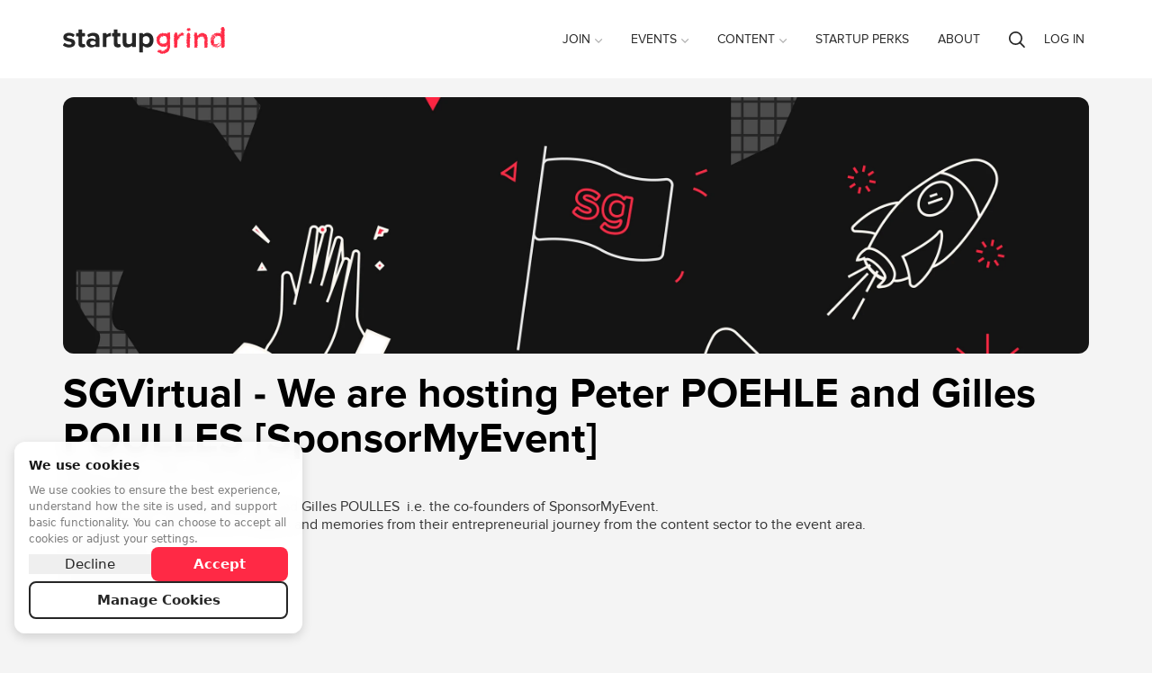

--- FILE ---
content_type: text/html; charset=utf-8
request_url: https://www.startupgrind.com/events/details/startup-grind-luxembourg-presents-sgvirtual-we-are-hosting-peter-poehle-and-gilles-poulles-sponsormyevent/
body_size: 87308
content:
<!doctype html>
    <html lang="en" prefix="og: http://ogp.me/ns#" class="">
    
    <head>

        
        


        <meta http-equiv="Content-type" content="text/html; charset=utf-8">
        <meta name="viewport" content="width=device-width, initial-scale=1">
        <link rel="canonical" href="https://www.startupgrind.com/events/details/startup-grind-luxembourg-presents-sgvirtual-we-are-hosting-peter-poehle-and-gilles-poulles-sponsormyevent/">

        <title>See SGVirtual - We are hosting Peter POEHLE and Gilles POULLES [SponsorMyEvent] at Startup Grind Luxembourg
</title>
        <meta name="keywords" content="">
        <meta name="description" content="Watch our interviews with founders and investors like SGVirtual - We are hosting Peter POEHLE and Gilles POULLES [SponsorMyEvent] at the global Startup Grind community and find a startup event near you now.">
        <meta name="robots" content="index, follow">
        
        

        <!-- twitter -->
        
<meta name="twitter:card" content="summary_large_image" />
<meta name="twitter:site" content="@startupgrind" />
<meta name="twitter:creator" content="@startupgrind_lu">
<meta name="twitter:title" content="SGVirtual - We are hosting Peter POEHLE and Gilles POULLES [SponsorMyEvent]" />

    <meta name="twitter:description" content="Virtual Event - We will be hosting Peter POEHLE and Gilles POULLES  i.e. the co-founders of SponsorMyEvent.
They will share with us their insights and memories from their entrepreneurial journey from the content sector to the event area." />




        <!-- Shared Facebook Tags -->
        <meta property="og:site_name" content="Startup Grind" />
        
    
        
            
                <meta property="og:image" content="https://www.startupgrind.com/android-chrome-192x192.png" />
                <meta property="og:image:secure_url" content="https://www.startupgrind.com/android-chrome-192x192.png" />
                <meta property="og:image:width" content="192" />
                <meta property="og:image:height" content="192" />
            
        
    

        <meta property="og:title" content="SGVirtual - We are hosting Peter POEHLE and Gilles POULLES [SponsorMyEvent] | Startup Grind" />
        <meta property="og:description" content="Virtual Event - We will be hosting Peter POEHLE and Gilles POULLES  i.e. the co-founders of SponsorMyEvent.
They will share with us their insights and memories from their entrepreneurial journey from the content sector to the event area."/>
        <meta property="og:url" content="https://www.startupgrind.com/events/details/startup-grind-luxembourg-presents-sgvirtual-we-are-hosting-peter-poehle-and-gilles-poulles-sponsormyevent/" />
        <meta property="og:type" content="website" />
        <meta property="og:ttl" content="777600" />

        <!-- Unique Facebook Tags -->
        
<meta property="og:locale" content="en_US" />

    
    <meta property="event:start_time" content="May 12, 2020, 1:00 PM (CEST)" />
    
    <meta property="event:end_time" content="May 12, 2020, 1:45 PM (CEST)" />

<meta property="event:attending_count" content="5" />
<meta property="event:ticket_uri" content="https://www.startupgrind.com/events/details/startup-grind-luxembourg-presents-sgvirtual-we-are-hosting-peter-poehle-and-gilles-poulles-sponsormyevent/#/purchase" />


        <!-- Slack Unfurling -->
        
<meta name="twitter:label1" value="Where" />

    <meta name="twitter:data1" value="Virtual Event - https://www.startupgrind.com/events/details/startup-grind-luxembourg-presents-sgvirtual-we-are-hosting-peter-poehle-and-gilles-poulles-sponsormyevent/" />

<meta name="twitter:label2" value="When" />

    
    <meta name="twitter:data2" value="May 12, 2020, 1:00 PM (CEST)" />




        <script type="text/javascript" src="/jsi18n/?language=en"></script>

        

        

    
    
    <script>
        window.dataLayer = window.dataLayer || []; function gtag(){dataLayer.push(arguments);}
        gtag('consent', 'default', {
          'ad_storage': 'denied',
          'ad_user_data': 'denied',
          'ad_personalization': 'denied',
          'analytics_storage': 'denied',
          'wait_for_update': 1500
        });
    </script>
    

    
    <script async src="https://www.googletagmanager.com/gtag/js"></script>
    <script>
        window.dataLayer = window.dataLayer || [];
        function gtag(){dataLayer.push(arguments);}
        gtag('js', new Date());
    </script>

    
        <script>
            
                gtag('config', 'G-Y3KNENS1BT', {'instance_slug': 'startupgrind', 'send_page_view': false, 'user_properties': {'instance_slug': 'startupgrind'}});
            

        </script>
    

    
        <script>
            
                gtag('config', '253497391', {'send_page_view': false});
            
        </script>
    




        
        

        

        

        

        
            
                <link rel="apple-touch-icon" sizes="180x180" href="https://res.cloudinary.com/startup-grind/image/upload/c_fill,dpr_2.0,f_auto,g_center,h_180,q_auto:good,w_180/v1/gcs/platform-data-startupgrind/contentbuilder/sg-favicon_UGZjDJy.png">
                <link rel="icon" type="image/png" href="https://res.cloudinary.com/startup-grind/image/upload/c_fill,dpr_2.0,f_auto,g_center,h_32,q_auto:good,w_32/v1/gcs/platform-data-startupgrind/contentbuilder/sg-favicon_UGZjDJy.png" sizes="32x32">
                <link rel="icon" type="image/png" href="https://res.cloudinary.com/startup-grind/image/upload/c_fill,dpr_2.0,f_auto,g_center,h_192,q_auto:good,w_192/v1/gcs/platform-data-startupgrind/contentbuilder/sg-favicon_UGZjDJy.png" sizes="192x192">
                <link rel="icon" type="image/png" href="https://res.cloudinary.com/startup-grind/image/upload/c_fill,dpr_2.0,f_auto,g_center,h_16,q_auto:good,w_16/v1/gcs/platform-data-startupgrind/contentbuilder/sg-favicon_UGZjDJy.png" sizes="16x16">
            
        
        <meta name="msapplication-TileColor" content="#ff2945">
        <meta name="msapplication-TileImage" content="/mstile-144x144.png">
        <meta name="theme-color" content="#ff2945">
        
            <meta name="google-site-verification" content="j-PB-oI4fmGCK4X2zYjybE69HFE-Xoz37l5Qj5nu59Y" />
        
        

        
            
                <link rel="alternate" type="application/rss+xml" title="RSS" href="/blog/feeds/rss/">
                <link rel="alternate" type="application/atom+xml" title="Atom" href="/blog/feeds/atom/">
            
        

        <link rel="stylesheet" href="/static/css/style.css?v=784768ea2dbb4808371e732e046eacd6beb6416a">
        
        <link rel="stylesheet" href="https://static.bevylabs.com/js/784768ea2dbb4808371e732e046eacd6beb6416a/main.css">
        
        <link rel="stylesheet" href="/config/style/theme/?v=1555">
        
            <link rel="stylesheet" href="/config/style/generalstyles/?v=1555">
            <style>
                
                
                    
                        
                        .avatar {
                            background-image: url(https://res.cloudinary.com/startup-grind/image/upload/c_fill,dpr_3,f_auto,g_center,h_100,q_auto:good,w_100/v1/gcs/platform-data-startupgrind/contentbuilder/image%20%283%29.png)
                        }
                    
                

                .chips-wrapper .cohosted-chip .MuiChip-root {
                    
                    background-color: #ff2945 !important;
                    

                    
                        color: #ffffff !important;
                    

                    
                        border-color: #ff2945 !important;
                    
                }

                .chips-wrapper .cohosted-chip .MuiChip-root .MuiChip-icon {
                    
                    background-color: #ff2945 !important;
                    

                    
                        color: #ffffff !important;
                    

                    
                        border-color: #ff2945 !important;
                    
                }

                .general-event-banner .MuiBox-root .MuiChip-root {
                    
                        color: #ffffff !important;
                        border-color: #ffffff !important;;
                    
                }

            </style>
        
        
    


        <!--[if lt IE 9]>
            <script src="/static/js/vendor/html5shiv/html5shiv.min.js"></script>
        <![endif]-->
        <script src="/static/js/vendor/babel-polyfill/polyfill.min.js"></script>
        <script src="/static/js/vendor/flexibility/flexibility.js"></script>

        

        <script>
            /* jshint ignore:start */
            // js globals
            Globals = window.Globals || {};

            Globals.site_domain                 = 'https://www.startupgrind.com';
            Globals.logged_in                   = false;
            Globals.chapters_count              = 600;
            Globals.signup_url                  = '/signup/?next=/events/details/startup-grind-luxembourg-presents-sgvirtual-we-are-hosting-peter-poehle-and-gilles-poulles-sponsormyevent/';
            Globals.login_url                   = '/accounts/login/?next=/events/details/startup-grind-luxembourg-presents-sgvirtual-we-are-hosting-peter-poehle-and-gilles-poulles-sponsormyevent/';
            Globals.logout_url                  = '/accounts/logout/?next=/events/details/startup-grind-luxembourg-presents-sgvirtual-we-are-hosting-peter-poehle-and-gilles-poulles-sponsormyevent/';
            Globals.site_title                     = 'Startup Grind';
            Globals.site_prefix                    = '';
            Globals.algolia_application_id         = 'AMJ1KW79KP';
            Globals.algolia_index_prefix           = 'startupgrind';
            Globals.algolia_index_suffix           = 'production';
            Globals.dashboard_search_key           = '';
            Globals.dashboard_key_expected         = false;
            Globals.global_search_enabled          = true;
            Globals.global_search_indices          = 'chapter,event,blog,user,post';
            Globals.language_code                  = 'en';
            Globals.show_chat_widget               = false;
            Globals.show_sidebar                   = true;
            Globals.delete_account_after           = 7;
            Globals.page_id                        = 90;
            Globals.variation                   = 'startupgrind';
            Globals.ENABLE_FEATURED_ATTENDEES      = false;
            Globals.TERMS_USER_NAME                = 'Name';
            Globals.TERMS_CHAPTER_MAP_TITLE        = '';
            Globals.TERMS_CHAPTER_LIST_TITLE       = '';
            Globals.HOMEPAGE_SHOW_TITLES_IN_GROUPS_BY_REGION = true;
            Globals.HIDE_UNAVAILABLE_EVENTS = false;
            Globals.USE_FIRST_AND_LAST_NAME_FIELDS = true;
            
            Globals.global_attendee_index       = 'SagDchNJ0cBsigdfDs17I0KgYXNEnRWAd4vVnO3p1Ur4OigL7YQRk8AvGLQBid5h';
            Globals.SEARCH_DEFAULT_CHAPTER_LOGO = {};
            Globals.EVENT_THUMB_DEFAULT = {"url":"https://res.cloudinary.com/startup-grind/image/upload/c_fill,dpr_2,f_auto,g_center,q_auto:good/v1/gcs/platform-data-startupgrind/contentbuilder/event_default_thumbnail.jpg","thumbnail_width":200,"thumbnail_height":200,"thumbnail_url":"https://res.cloudinary.com/startup-grind/image/upload/c_fill,dpr_2,f_auto,g_center,h_200,q_auto:good,w_200/v1/gcs/platform-data-startupgrind/contentbuilder/event_default_thumbnail.jpg","path":"contentbuilder/event_default_thumbnail.jpg","thumbnail_format":"auto"};
            Globals.GENERAL_THUMBNAIL_ROUNDNESS = 6;
            Globals.SHOW_CHAPTER_TITLE_IN_SEARCH_RESULTS = true;
            Globals.SHOW_MAP_IN_CHAPTER_SEARCH = true;
            Globals.CHAPTER_MAP_TITLE_POSITION = 1;
            Globals.TERMS_CHAPTER_MAP_SEARCH_PLACEHOLDER = 'Search for a city{{country}} or region';
            Globals.UPCOMING_EVENT_SEARCH_PLACEHOLDER = 'Search for a city to find {{eventTerm}}';
            Globals.MAX_UPCOMING_EVENTS_CARDS = 4;
            Globals.ENABLE_JOIN_CHAPTER_CHECKBOX_ON_EVENT_REGISTRATION = true;
            Globals.PRIVACY_POLICY_LINK = 'https://www.startupgrind.com/privacy-policy/';
            Globals.PRIVACY_POLICY_LINK_TEXT = '';
            Globals.TERMS_AND_CONDITIONS_LINK = 'https://www.startupgrind.com/terms-and-conditions/';
            Globals.TERMS_AND_CONDITIONS_LINK_TEXT = 'Terms and Conditions';
            Globals.ORGANIZATION_TIMEZONE = 'America/Los_Angeles';
            Globals.LOCATION_WIDGET_USER_LOCATION_BY_DEFAULT = true;
            Globals.privacyPolicyLink = 'https://www.startupgrind.com/privacy-policy/';
            Globals.privacyPolicyLinkText = 'Privacy Policy';
            Globals.termsAndConditionsLink = 'https://www.startupgrind.com/terms-and-conditions/';
            Globals.showJoinNewsletterCheckbox = true;
            Globals.event_share_facebook = true;
            Globals.event_share_twitter = true;
            Globals.event_share_pinterest = false;
            Globals.event_share_linkedin = true;
            Globals.event_share_mail = true;
            Globals.HOMEPAGE_SLIDER_MIN_HEIGHT = '500';
            Globals.SSO_ALLAUTH_PROVIDER = '';
            Globals.COOKIE_MANAGER_ENABLED = true;
            Globals.COOKIE_MANAGER_COOKIEKIT_ID = '';
            
            Globals.HAS_SSO = true;
            Globals.ENABLE_COHOSTING = true;
            
            Globals.dashboard_main_color = '#ff2945';
            
            
            Globals.ENABLE_EVENT_TAGS = true;
            
            Globals.cdn_url = 'https://static.bevylabs.com/js/784768ea2dbb4808371e732e046eacd6beb6416a/';
            
            
            Globals.language_cdn_url = 'https://static.bevylabs.com/locale/784768ea2dbb4808371e732e046eacd6beb6416a/';
            
            
            Globals.ENABLE_DISCUSSIONS = true;
            

            Globals.language = {
                chapter: '',
                event:'',
            };

            Globals.google_maps_colors          = {
                GOOGLE_MAP_WATER_COLOR: undefined,
                GOOGLE_MAP_LAND_COLOR: undefined,
                
                
                GOOGLE_MAP_MARKER: 'https://res.cloudinary.com/startup-grind/image/upload/c_fill,f_auto,g_center,q_auto:good/v1/gcs/platform-data-startupgrind/contentbuilder/map_marker_jr8QDrV.png'
                
                
            };

            Globals.upcoming_events = {
                enable_search_and_filter: true,
                use_load_more: true,
                user_location_by_default: false,
                enable_calendar: true,
            };

            
                Globals.chapters_map = {
                    latitude: '28.94437',
                    longitude: '6.0',
                    zoom: '1.0',
                };
            

            
                Globals.GENERAL_DEFAULT_AVATAR = 'https://res.cloudinary.com/startup-grind/image/upload/c_fill,dpr_2.0,f_auto,g_center,h_250,q_auto:good,w_250/v1/gcs/platform-data-startupgrind/contentbuilder/image%20%283%29.png';
            

            
                Globals.User = false;
            

            window.noZensmooth = true;
            //add other globals here
            
    Globals.page = 'event-page';
    


Globals.debug = false;
Globals.variation = 'startupgrind';
Globals.buildVersion = '784768ea2dbb4808371e732e046eacd6beb6416a';

Globals.LOG_ROCKET_APP_ID = 'eaueb4/startupgrind';




Globals.language_code = 'en';
Globals.minutesBeforeReady = 15;
Globals.eventid = '11975';
Globals.eventInfo = {
    "agenda_icon": '/static/images/icon_agenda.png',
    "agenda_term": 'Agenda',
    "agenda": {"any_descriptions":false,"days":[{"title":"","agenda":[]}],"multiday":false,"empty":true},
    "audience_type": 'VIRTUAL',
    "allow_new_agenda": false,
    "allows_cohosting": false
};


    Globals.eventactive = false;
    Globals.event_wrapup_photo_count = 0;
    Globals.featured_video_url = 'https://youtu.be/gZMrHeeSSh0';




            /* jshint ignore:end */
        </script>
        
<script>

    gtag('event', 'page_view', {'page_type': Globals ? Globals.page : undefined,});
</script>


        
        <script>
                (function(){
  var FLAGS = {
    'boe': true,'eventinvoice.payoneer_submit': true,'boe.breakout_rooms': true,'boe.conference.ui': true,'boe.live_stream': true,'boe.conference.live_booths': true,'boe.qa': true,'boe.simulcast': true,'boe.chat_moderation': true,'boe.conference.my_agenda': true,'boe.upload': true,'boe.conference.multiple_stages': true,'boe.qa.vote_sorting': true,'boe.precall_check': true,'boe.many_to_many': true,'boe.notifications': true,'boe.private_rooms': true,'boe.conference.mux_data': true,'logrocket': true,'boe.extend_sessions_on_join': true,'zendesk.enabled': true,'boe.use_fetched_breakout_list': true,'event.hybrid': true,'pendo.enabled': false,'boe.slow_mode': true,'boe.chat.data.instrumentation': true,'page_builder.event_page': false,'event.cohosted': true,'event.dashboard.v2': true,'event.dashboard.v2/event-edit': true,'page_header.language_switcher': false,'event.cohosted.p3': true,'boe.ui.end_confirmation': true,'i18n.ugc.event_types': false,'boe.ui.chat_upgraded': true,'event.dashboard.v2/attendees': true,'boe.menu_links': true,'boe.zendesk_live_chat': false,'event.cohosted.p4': true,'event.dashboard.v2/attendee_management.p1': true,'boe.blur_background': true,'event.dashboard.v2/attendee_management.pb': true,'boe.location_auto_complete': true,'show_ga4_admin_setting': true,'dashboard.css_upgrade': true,'bv2023.qa_upvote': true,'page_builder.embed_it.admin_widgets': true,'page_builder.embed_it.chapter_widgets': true,'gainsightpx.enabled': true,'draigon.test.event_creation': true,'localization.admin_dashboard.page_builder.chapter': true,'draigon.test.chapter_signup': true,'dailyco.batch_jobs': true,'bv2023.transcription': true,'notification_settings_ui': true,'order_flow.rsvp_rewrite_phase_1': true,'discussions.chapter_disable': true,'draigon.test.ask_anything': false,'dashboard2024': true,'dashboard2024.banner_switcher.new_dashboard': true,'dashboard2024.banner_switcher.legacy_dashboard': true,'new_dashboard_default_routing': true,'discussions.editor.oembed.enabled': false,'forums.user_role_badges': true,'forums.original_poster_badge': true,'show_cookie_manager_settings': true,'discussions.cross_promotion_in_emails': true,'search.enable_unified_search': true
    },
    SWITCHES = {
    'boe.new_breakout_routing': true,'accounts.merge_duplicate_users': true,'integrations.tray': true,'integrations.tray.hubspot': true,'integrations.tray.google_calendar': true,'integrations.meetup.gql': true,'integrations.looker': true,'integrations.looker.loadingIndicator': false,'boe.conference.ui': true,'boe.use_parallelized_split_participants': true,'i18next': true,'integrations.looker.Beta.Admin': true,'boe.disable_breakouts': false,'integrations.tray.slack': true,'dashboard.mobile_settings': true,'algolia.celery.multitenant': false,'integrations.looker.Chapter': true,'email.automated.l10n': true,'dev.integrations.looker.Beta.ReportCenter': true,'email.cohosted_emails': true,'boe.default_screenshare': true,'email.parallelized_mass_emails': true,'email.parallelized_trigger_schedules': true,'ga4_enabled': true,'dashboard.v2.global_newsletters': true,'nextjs_cache_bust_page': false,'page_server_post_payload_disabled': false,'boe.use_daily': true,'integrations.looker.website.analytics': true,'localization.admin_dashboard.controls': true,'localization.admin_dashboard.page_builder': true,'integrations.looker.event_level.analytics': true,'integrations.looker.admin_dashboard.merge': true,'boe.require_use_daily': true,'localization.content_editor.event_types': true,'localization.content_editor.regions': true,'dashboard.V2.newsletters.list_view': true,'bv2023.raise_hand': true,'page_builder.embed_it': true,'magic_link_login': true,'bv2023.raise_hand_for_everyone': true,'dashboard.V2.system_emails.list_view': true,'page_builder.embed_it_custom_widgets_enabled': true,'dashboard.V2.automated_emails.list_view': true,'integrations.looker.Chapter.overview': true,'sync_event_tag_models': true,'dashboard.v2.chapter_list': true,'bv2023.chat_threading': true,'page_builder.client_id_from_env_variable': true,'integrations.looker.embed.cookieless': true,'dashboard.global_newsletters': true,'email.audience_filtering': true,'dashboard.v2.newsletter_duplication': true,'page_builder.embed_it.mirror_mode': true,'boe.conference.use_daily': true,'boe.conference.require_use_daily': true,'notifications.enabled': true,'order_flow.monitor_ticket_quantity_claimed': true,'jwt_event_auth': true,'dashboard2024.save_draft_events_for_missing_required_fields': true,'dashboard2024.chapter_page': true,'dashboard2024.ai.no_create_event_carousel': false,'payments.chapter.vendor': true,'ai.chatbot_is_active': true,'discussions.cross_promotion_in_emails': true,'dashboard2024.chapter.survey_redesign': true,'enable_experimental_vcs_pipeline': true,'draigon.prompt_suggestions': true,'draigon.ask_anything.actions': true,'enhanced_waitlist': true,'enhanced_waitlist.release2': true,'simplepages': true,'bds_theme_v2': true,'instance_theme.top_navigation': true,'discussions.contextual_related_discussions': true,'gamification': true,'gamification.leaderboards_sidebar': true,'gamification.rewards': true,'gamification.leaderboards_page': true,'forums.user_role_badges': true,'forums.original_poster_badge': true,'moderation.banned_words': true,'moderation.regex_rules': true,'discussions.post_types': true,'discussions.idea_type': true,'discussions.blog_type': true,'discussions.qa_type': true,'discussions.post_types_per_forum': true,'gamification.badges_page': true,'analytics.overview_tab': true,'dashboard.event_sponsors': true,'dev.forum_deletion_soft_response': true,'discussions.threaded_comments': true,'search.no_results.link_to_ckai': true,'discussions.feed_page': true,'discussions.card.post_type_label': true,'profile.discussions': true,'discussions.post_replies_cursors_strategy': true,'gamification.score_system_page': true,'show_discussions_settings': true,'discussions.sidebar_for_posts': true,'discussions.post_replies_ordering': true,'discussions.paginated_comments': true,'discussions.lock_posts': true,'discussions.archiving': true,'discussions.comment_thread_view': true,'discussions.poster_card_bottom': true,'discussions.move_posts': true,'search.filters': true
    },
    SAMPLES = {
    
    };
  window.waffle = {
    "flag_is_active": function waffle_flag(flag_name) {
      
      return !!FLAGS[flag_name];
    },
    "switch_is_active": function waffle_switch(switch_name) {
      
      return !!SWITCHES[switch_name];
    },
    "sample_is_active": function waffle_sample(sample_name) {
      
      return !!SAMPLES[sample_name];
    },
    "FLAGS": FLAGS,
    "SWITCHES": SWITCHES,
    "SAMPLES": SAMPLES
  };
})();

        </script>
        

        
            <script type="text/javascript" src="https://maps.googleapis.com/maps/api/js?key=AIzaSyAMBzVHZWcu-N7XIlpZ_Ncylu6wV73jn28&libraries=places"></script>
        

        

<script type='text/javascript'>
    
        

            var _rollbarConfig = {
                accessToken: '13e06d7235134bec85e7b7396ce709d6',
                captureUncaught: true,
                captureUnhandledRejections: true,
                payload: {
                    environment: 'production',
                },
                hostBlockList: ['googletagmanager.com', 'maps.googleapis.com'],
                ignoredMessages: [
                    "Script error.",
                    "NetworkError",
                    "APIPermissionsError403",
                    "TypeError: Failed to fetch",
                ],
                transform: function(payload) {
                    var trace = payload.body.trace;
                    
                    var baseUrl = Globals.cdn_url || Globals.site_domain;
                    
                    baseUrl = baseUrl.replace(/\/$/, '');
                    baseUrl = baseUrl.replace(/[-\/\\^$*+?.()|[\]{}]/g, '\\$&');
                    var locRegex = new RegExp('^'+baseUrl+'(.*)');
                    if (trace && trace.frames) {
                        for (var i = 0; i < trace.frames.length; i++) {
                            var filename = trace.frames[i].filename;
                            if (filename) {
                                var m = filename.match(locRegex);
                                
                                if (Array.isArray(m) && m.length >= 2) {
                                    const url = (typeof m[1] === 'string' && m[1].includes('/static/js')) ? `https://dynamichost${m[1]}` : `https://dynamichost/static/js${m[1]}`
                                    trace.frames[i].filename = url;
                                }
                            }
                        }
                    }
                }
            };
            // Rollbar Snippet
            !function(r){var e={};function o(n){if(e[n])return e[n].exports;var t=e[n]={i:n,l:!1,exports:{}};return r[n].call(t.exports,t,t.exports,o),t.l=!0,t.exports}o.m=r,o.c=e,o.d=function(r,e,n){o.o(r,e)||Object.defineProperty(r,e,{enumerable:!0,get:n})},o.r=function(r){"undefined"!=typeof Symbol&&Symbol.toStringTag&&Object.defineProperty(r,Symbol.toStringTag,{value:"Module"}),Object.defineProperty(r,"__esModule",{value:!0})},o.t=function(r,e){if(1&e&&(r=o(r)),8&e)return r;if(4&e&&"object"==typeof r&&r&&r.__esModule)return r;var n=Object.create(null);if(o.r(n),Object.defineProperty(n,"default",{enumerable:!0,value:r}),2&e&&"string"!=typeof r)for(var t in r)o.d(n,t,function(e){return r[e]}.bind(null,t));return n},o.n=function(r){var e=r&&r.__esModule?function(){return r.default}:function(){return r};return o.d(e,"a",e),e},o.o=function(r,e){return Object.prototype.hasOwnProperty.call(r,e)},o.p="",o(o.s=0)}([function(r,e,o){"use strict";var n=o(1),t=o(5);_rollbarConfig=_rollbarConfig||{},_rollbarConfig.rollbarJsUrl=_rollbarConfig.rollbarJsUrl||"https://cdn.rollbar.com/rollbarjs/refs/tags/v2.23.0/rollbar.min.js",_rollbarConfig.async=void 0===_rollbarConfig.async||_rollbarConfig.async;var a=n.setupShim(window,_rollbarConfig),l=t(_rollbarConfig);window.rollbar=n.Rollbar,a.loadFull(window,document,!_rollbarConfig.async,_rollbarConfig,l)},function(r,e,o){"use strict";var n=o(2),t=o(3);function a(r){return function(){try{return r.apply(this,arguments)}catch(r){try{console.error("[Rollbar]: Internal error",r)}catch(r){}}}}var l=0;function i(r,e){this.options=r,this._rollbarOldOnError=null;var o=l++;this.shimId=function(){return o},"undefined"!=typeof window&&window._rollbarShims&&(window._rollbarShims[o]={handler:e,messages:[]})}var s=o(4),d=function(r,e){return new i(r,e)},c=function(r){return new s(d,r)};function u(r){return a((function(){var e=this,o=Array.prototype.slice.call(arguments,0),n={shim:e,method:r,args:o,ts:new Date};window._rollbarShims[this.shimId()].messages.push(n)}))}i.prototype.loadFull=function(r,e,o,n,t){var l=!1,i=e.createElement("script"),s=e.getElementsByTagName("script")[0],d=s.parentNode;i.crossOrigin="",i.src=n.rollbarJsUrl,o||(i.async=!0),i.onload=i.onreadystatechange=a((function(){if(!(l||this.readyState&&"loaded"!==this.readyState&&"complete"!==this.readyState)){i.onload=i.onreadystatechange=null;try{d.removeChild(i)}catch(r){}l=!0,function(){var e;if(void 0===r._rollbarDidLoad){e=new Error("rollbar.js did not load");for(var o,n,a,l,i=0;o=r._rollbarShims[i++];)for(o=o.messages||[];n=o.shift();)for(a=n.args||[],i=0;i<a.length;++i)if("function"==typeof(l=a[i])){l(e);break}}"function"==typeof t&&t(e)}()}})),d.insertBefore(i,s)},i.prototype.wrap=function(r,e,o){try{var n;if(n="function"==typeof e?e:function(){return e||{}},"function"!=typeof r)return r;if(r._isWrap)return r;if(!r._rollbar_wrapped&&(r._rollbar_wrapped=function(){o&&"function"==typeof o&&o.apply(this,arguments);try{return r.apply(this,arguments)}catch(o){var e=o;throw e&&("string"==typeof e&&(e=new String(e)),e._rollbarContext=n()||{},e._rollbarContext._wrappedSource=r.toString(),window._rollbarWrappedError=e),e}},r._rollbar_wrapped._isWrap=!0,r.hasOwnProperty))for(var t in r)r.hasOwnProperty(t)&&(r._rollbar_wrapped[t]=r[t]);return r._rollbar_wrapped}catch(e){return r}};for(var p="log,debug,info,warn,warning,error,critical,global,configure,handleUncaughtException,handleAnonymousErrors,handleUnhandledRejection,captureEvent,captureDomContentLoaded,captureLoad".split(","),f=0;f<p.length;++f)i.prototype[p[f]]=u(p[f]);r.exports={setupShim:function(r,e){if(r){var o=e.globalAlias||"Rollbar";if("object"==typeof r[o])return r[o];r._rollbarShims={},r._rollbarWrappedError=null;var l=new c(e);return a((function(){e.captureUncaught&&(l._rollbarOldOnError=r.onerror,n.captureUncaughtExceptions(r,l,!0),e.wrapGlobalEventHandlers&&t(r,l,!0)),e.captureUnhandledRejections&&n.captureUnhandledRejections(r,l,!0);var a=e.autoInstrument;return!1!==e.enabled&&(void 0===a||!0===a||"object"==typeof a&&a.network)&&r.addEventListener&&(r.addEventListener("load",l.captureLoad.bind(l)),r.addEventListener("DOMContentLoaded",l.captureDomContentLoaded.bind(l))),r[o]=l,l}))()}},Rollbar:c}},function(r,e,o){"use strict";function n(r,e,o,n){r._rollbarWrappedError&&(n[4]||(n[4]=r._rollbarWrappedError),n[5]||(n[5]=r._rollbarWrappedError._rollbarContext),r._rollbarWrappedError=null);var t=e.handleUncaughtException.apply(e,n);o&&o.apply(r,n),"anonymous"===t&&(e.anonymousErrorsPending+=1)}r.exports={captureUncaughtExceptions:function(r,e,o){if(r){var t;if("function"==typeof e._rollbarOldOnError)t=e._rollbarOldOnError;else if(r.onerror){for(t=r.onerror;t._rollbarOldOnError;)t=t._rollbarOldOnError;e._rollbarOldOnError=t}e.handleAnonymousErrors();var a=function(){var o=Array.prototype.slice.call(arguments,0);n(r,e,t,o)};o&&(a._rollbarOldOnError=t),r.onerror=a}},captureUnhandledRejections:function(r,e,o){if(r){"function"==typeof r._rollbarURH&&r._rollbarURH.belongsToShim&&r.removeEventListener("unhandledrejection",r._rollbarURH);var n=function(r){var o,n,t;try{o=r.reason}catch(r){o=void 0}try{n=r.promise}catch(r){n="[unhandledrejection] error getting `promise` from event"}try{t=r.detail,!o&&t&&(o=t.reason,n=t.promise)}catch(r){}o||(o="[unhandledrejection] error getting `reason` from event"),e&&e.handleUnhandledRejection&&e.handleUnhandledRejection(o,n)};n.belongsToShim=o,r._rollbarURH=n,r.addEventListener("unhandledrejection",n)}}}},function(r,e,o){"use strict";function n(r,e,o){if(e.hasOwnProperty&&e.hasOwnProperty("addEventListener")){for(var n=e.addEventListener;n._rollbarOldAdd&&n.belongsToShim;)n=n._rollbarOldAdd;var t=function(e,o,t){n.call(this,e,r.wrap(o),t)};t._rollbarOldAdd=n,t.belongsToShim=o,e.addEventListener=t;for(var a=e.removeEventListener;a._rollbarOldRemove&&a.belongsToShim;)a=a._rollbarOldRemove;var l=function(r,e,o){a.call(this,r,e&&e._rollbar_wrapped||e,o)};l._rollbarOldRemove=a,l.belongsToShim=o,e.removeEventListener=l}}r.exports=function(r,e,o){if(r){var t,a,l="EventTarget,Window,Node,ApplicationCache,AudioTrackList,ChannelMergerNode,CryptoOperation,EventSource,FileReader,HTMLUnknownElement,IDBDatabase,IDBRequest,IDBTransaction,KeyOperation,MediaController,MessagePort,ModalWindow,Notification,SVGElementInstance,Screen,TextTrack,TextTrackCue,TextTrackList,WebSocket,WebSocketWorker,Worker,XMLHttpRequest,XMLHttpRequestEventTarget,XMLHttpRequestUpload".split(",");for(t=0;t<l.length;++t)r[a=l[t]]&&r[a].prototype&&n(e,r[a].prototype,o)}}},function(r,e,o){"use strict";function n(r,e){this.impl=r(e,this),this.options=e,function(r){for(var e=function(r){return function(){var e=Array.prototype.slice.call(arguments,0);if(this.impl[r])return this.impl[r].apply(this.impl,e)}},o="log,debug,info,warn,warning,error,critical,global,configure,handleUncaughtException,handleAnonymousErrors,handleUnhandledRejection,_createItem,wrap,loadFull,shimId,captureEvent,captureDomContentLoaded,captureLoad".split(","),n=0;n<o.length;n++)r[o[n]]=e(o[n])}(n.prototype)}n.prototype._swapAndProcessMessages=function(r,e){var o,n,t;for(this.impl=r(this.options);o=e.shift();)n=o.method,t=o.args,this[n]&&"function"==typeof this[n]&&("captureDomContentLoaded"===n||"captureLoad"===n?this[n].apply(this,[t[0],o.ts]):this[n].apply(this,t));return this},r.exports=n},function(r,e,o){"use strict";r.exports=function(r){return function(e){if(!e&&!window._rollbarInitialized){for(var o,n,t=(r=r||{}).globalAlias||"Rollbar",a=window.rollbar,l=function(r){return new a(r)},i=0;o=window._rollbarShims[i++];)n||(n=o.handler),o.handler._swapAndProcessMessages(l,o.messages);window[t]=n,window._rollbarInitialized=!0}}}}]);
            // End Rollbar Snippet

            Rollbar.configure({
                payload: {
                    client_id: 'startup-grind',
                    tags: ['frontend'],
                    client: {
                        javascript: {
                            code_version: '784768ea2dbb4808371e732e046eacd6beb6416a'
                        }
                    }
                }
            });

            var person = {
                id: null
            };

            if (Globals.User) {
                person = {
                    id: 'startup-grind-' + Globals.User.user_id,
                    username: Globals.User.user_name,
                    email: Globals.User.user_email,
                    name: Globals.User.full_name
                }
            }
            Rollbar.configure({
                payload: {
                    person: person
                }
            });
        
    
</script>

        

         




<script>
  var _BEVY_STYLES_ = {
    primary: "#ff2945",
    generalTextLinkColor: "#ff2945",
    backgroundColor: undefined,
    secondary: "#ff2945",
    assets: {
      logo: {
        
          
            
              lightBGSVG: 'https://res.cloudinary.com/startup-grind/image/upload/dpr_2.0,fl_sanitize/v1/gcs/platform-data-startupgrind/contentbuilder/logo_lightbg_S31N06e.svg',
            
          
        
        
          
            
              lightBGPNG: 'https://res.cloudinary.com/startup-grind/image/upload/dpr_2.0,fl_sanitize/v1/gcs/platform-data-startupgrind/contentbuilder/logo_lightbg_OBHcvut.png',
            
          
        
        
          
            
              darkBGSVG: 'https://res.cloudinary.com/startup-grind/image/upload/dpr_2.0,fl_sanitize/v1/gcs/platform-data-startupgrind/contentbuilder/logo_darkbg_0TFx4A2.svg',
            
          
        
        
          
            
              darkBGPNG: 'https://res.cloudinary.com/startup-grind/image/upload/dpr_2.0,fl_sanitize/v1/gcs/platform-data-startupgrind/contentbuilder/logo_darkbg_T43a0UJ.png'
            
          
        
      }
    },
    text: {
      primary: "#262626",
      secondary: "#666"
    },
    linkColor: "#ff2a45",
    button: {
      borderRadius: 8,
      primary: {
        backgroundColor: "#ff2a45",
        color: "#fff",
        borderColor: "#ff2a45",
        hover: {
          backgroundColor: "#C62D2F",
          color: "#fff",
          borderColor: "#ff2a45"
        },
        focused: {
          backgroundColor: "#ff2a45",
          color: "#fff",
          borderColor: "#ff2a45",
          boxShadow: '0px 0px 2px ' + "#ff2a45",
        },
        active: {
          backgroundColor: "#ff2a45",
          color: "#fff",
          borderColor: "#ff2a45",
          boxShadow: 'inset 0px 3px 3px rgba(0, 0, 0, 0.1)'
        }
      },
      secondary: {
        backgroundColor: "#fff",
        color: "#262626",
        borderColor: "#262626",
        hover: {
          backgroundColor: "#262626",
          color: "#fff",
          borderColor: "#262626"
        },
        focused: {
          backgroundColor: "#fff",
          color: "#262626",
          borderColor: "#ff2a45",
          boxShadow: '0px 0px 2px ' + "#ff2a45",
        },
        active: {
          backgroundColor: "#fff",
          color: "#262626",
          borderColor: "#262626",
          boxShadow: 'inset 0px 3px 3px rgba(0, 0, 0, 0.1)'
        }
      }
    },
    card: {
      backgroundColor: "#fff",
      borderColor: "#eee",
      internalBorderColor: "#f2f2f2",
      borderRadius: undefined,
    },
    covers: {
      backgroundColor: "#000000",
      color: "#ffffff",
    },
    alertColor: "#ff2a45",
    focusColor: "#ff2a45",
  };

  

  var _BEVY_VIRTUAL_STYLES_ = {
    purple: '#6C00EB',
    gray: '#303442',
    avatarColors: ["#ff2a45"],
    myChatColor: "#ff2a45",
    otherChatColor: "#ff2a45",
    iconColors: {
      red: '#FF5A64',
      gray: '#6c7a8c',
      lightgray: '#F2F3F7',
      purple: '#6c01eb',
      white: '#ffffff'
    },
    videoBackgroundColor: "#000",
    focusColor: "#ff2a45",
    buttons: {
      borderRadius: 8,
      primary: {
        default: {
          backgroundColor: "#ff2a45",
          color: "#fff",
          borderColor: "#ff2a45",
        },
        hover: {
          backgroundColor: "#C62D2F",
          color: "#fff",
          borderColor: "#ff2a45",
        },
        focused: {
          backgroundColor: "#ff2a45",
          color: "#fff",
          borderColor: "#ff2a45",
          boxShadow: '0px 0px 2px #8252FF',
        },
        active: {
          backgroundColor: "#ff2a45",
          color: "#fff",
          borderColor: "#ff2a45",
          boxShadow: 'inset 0px 3px 3px rgba(0, 0, 0, 0.1)',
        },
      },
      secondary: {
        default: {
          backgroundColor: "#fff",
          color: "#262626",
          borderColor: "#262626",
        },
        hover: {
          backgroundColor: "#262626",
          color: "#fff",
          borderColor: "#262626",
        },
        focused: {
          backgroundColor: "#fff",
          color: "#262626",
          borderColor: "#ff2a45",
          boxShadow: '0px 0px 2px #8252FF',
        },
        active: {
          backgroundColor: "#fff",
          color: "#262626",
          borderColor: "#262626",
          boxShadow: 'inset 0px 3px 3px rgba(0, 0, 0, 0.1)',
        },
      },
    },
    titleBarBackgroundColor: '#262626',
    pageBackgroundColor: "#F2F2F2",
    titleBarColor: "#fff",
    alertColor: "#ff2a45",
    textPrimaryColor: "#262626",
    textSecondaryColor: "#666",
    linkColor: "#ff2a45",
    linkBackgroundColor: "rgba(255, 42, 69, 0.1)",
    headerBackgroundColor: "#fff",
    headerBorderColor: "#eee",
    navItemColor: "#262626",
    navItemActiveColor: "#ff2a45",
    microphoneSpeakingColor: "#ff2a45",
    sidebarTabsBackgroundColor: "#f2f2f2",
    sidebarTabsColor: "#666",
    sidebarTabsActiveTabBackgroundColor: "#fff",
    sidebarTabsActiveTabColor: "#000",
    sessionControlBarBackgroundColor: "#fff",
    sidebarIconColor: '#303443',
    sidebarInternalBorderColor: '#E4ECF3',
  };
</script>



        
    <script id="stripe-js" src="https://js.stripe.com/v3/" async></script>


        <!--[if lt IE 9]>
        <script src="/static/js/html5shiv.js"></script>
        <script src="/static/js/respond.min.js"></script>
        <link rel="stylesheet" href="/static/css/ie8.css">
        <![endif]-->
        <!-- material-ui-jss-insertion -->
        
    <script>(function(w,d,s,l,i){w[l]=w[l]||[];w[l].push({'gtm.start':
    new Date().getTime(),event:'gtm.js'});var f=d.getElementsByTagName(s)[0],
    j=d.createElement(s),dl=l!='dataLayer'?'&l='+l:'';j.async=true;j.src=
    'https://www.googletagmanager.com/gtm.js?id='+i+dl;f.parentNode.insertBefore(j,f);
    })(window,document,'script','dataLayer','GTM-PQFZV9');</script>
















        
        
    

    
    



    </head>

    <body id="event_page" class="logged_out event-page-builder-page">
        
    <noscript><iframe src="https://www.googletagmanager.com/ns.html?id=GTM-PQFZV9" height="0" width="0" style="display:none;visibility:hidden"></iframe></noscript>

        

        
        <div id="skip"><a href="#skip-target">Skip to main content</a></div>
        



        
    <div id="react-cookie-manager-root"></div>


        

        

<script>
Globals.djangoMessages = false;
</script>

<header class="navs navs-v2">
    

    <div class="navbar navbar-secondary navbar-static-top" role="navigation" aria-label="Main site navigation">
        <div class="container">
            <div class="navbar-left">
                
                    
                        
                            
                                <a class="navbar-brand navbar-customizable-logo" href="/">
                                    <img src="https://res.cloudinary.com/startup-grind/image/upload/dpr_2.0,fl_sanitize/v1/gcs/platform-data-startupgrind/contentbuilder/sg-logo-header-s_9nv7jCQ.svg" class="svg" alt="Startup Grind logo"/>
                                </a>
                            
                        
                    
                
            </div>
            <button type="button" class="navbar-toggle collapsed" data-toggle="collapse" data-target="#main-nav" aria-expanded="false">
                <span class="sr-only">Toggle Navigation</span>
                <span class="glyphicon-minus"></span>
                <span class="glyphicon-minus"></span>
                <span class="glyphicon-minus"></span>
            </button>
            
                <a role="button" aria-label="search" class="mobile-search-icon" tabindex="0" href="/search">
                    <svg width="16" height="16" viewBox="0 0 16 16" fill="none" xmlns="http://www.w3.org/2000/svg">
<g clip-path="url(#clip0_21879_107672)">
<path fill-rule="evenodd" clip-rule="evenodd" d="M10.2934 3.00227C8.27784 0.986724 5.01 0.986724 2.99445 3.00227C0.978911 5.01781 0.978911 8.28565 2.99445 10.3012C5.01 12.3167 8.27784 12.3167 10.2934 10.3012C12.3089 8.28565 12.3089 5.01781 10.2934 3.00227ZM11.3419 1.95377C8.74727 -0.64084 4.54057 -0.64084 1.94596 1.95377C-0.648653 4.54838 -0.648653 8.75508 1.94596 11.3497C4.54057 13.9443 8.74727 13.9443 11.3419 11.3497C13.9365 8.75508 13.9365 4.54838 11.3419 1.95377Z" fill="currentColor"/>
<path fill-rule="evenodd" clip-rule="evenodd" d="M10.2543 10.3312C10.5458 10.0436 11.0153 10.0468 11.3028 10.3383L15.6312 14.7457C15.9187 15.0372 15.9156 15.5066 15.6241 15.7942C15.3326 16.0818 14.8631 16.0786 14.5756 15.7871L10.2472 11.3796C9.95966 11.0882 9.96285 10.6187 10.2543 10.3312Z" fill="currentColor"/>
</g>
<defs>
<clipPath id="clip0_21879_107672">
<rect width="16" height="16" fill="white" transform="translate(0 0.0078125)"/>
</clipPath>
</defs>
</svg>

                </a>
            
            <div class="collapse navbar-collapse" id="main-nav">
                


    

<ul class="nav navbar-nav navbar-right top-nav-dragon main-header-navbar"><li class="navbar-menu "><a href="/Join" class="dropdown-toggle None" id="involved-menu None" data-toggle="dropdown"  >
                            Join
                            <span class="caret"></span></a><ul class="main-menu dropdown-menu" role="menu" aria-labelledby="involved-menu"><li role="presentation"><a role="menuitem" tabindex="-1" href="https://startup.startupgrind.com/investor-membership?utm_source=website&amp;utm_medium=navigation"   class="None">Investors</a></li><li role="presentation"><a role="menuitem" tabindex="-1" href="https://startup.startupgrind.com/?utm_source=website&amp;utm_medium=navigation"   class="None">Startups</a></li><li role="presentation"><a role="menuitem" tabindex="-1" href="https://sg.startupgrind.com/sponsorships"   class="None">Sponsors</a></li><li role="presentation"><a role="menuitem" tabindex="-1" href="https://directors.startupgrind.com/start-a-chapter/?utm_source=website&amp;utm_medium=navigation"   class="None">Directors</a></li></ul></li><li class="navbar-menu "><a href="/Events" class="dropdown-toggle None" id="involved-menu None" data-toggle="dropdown"  >
                            Events
                            <span class="caret"></span></a><ul class="main-menu dropdown-menu" role="menu" aria-labelledby="involved-menu"><li role="presentation"><a role="menuitem" tabindex="-1" href="https://www.startupgrind.tech?utm_source=website&amp;utm_medium=navigation"   class="None">SG Conference</a></li><li role="presentation"><a role="menuitem" tabindex="-1" href="https://about.startupgrind.com/startup-mania-2026/?utm_source=website&amp;utm_medium=navigation"   class="None">Startup Mania</a></li><li role="presentation"><a role="menuitem" tabindex="-1" href="https://pitchbattleroyale.com/?utm_source=website&amp;utm_medium=navigation" target="_blank"  class="None">Pitch Battle Royale</a></li><li role="presentation"><a role="menuitem" tabindex="-1" href="https://www.startupgrind.com/chapters/?utm_source=website&amp;utm_medium=navigation"   class="None">Chapter Events</a></li><li role="presentation"><a role="menuitem" tabindex="-1" href="https://www.startupgrind.com/speak?utm_source=website&amp;utm_medium=navigation"   class="None">Become a Speaker</a></li></ul></li><li class="navbar-menu "><a href="/Content" class="dropdown-toggle None" id="involved-menu None" data-toggle="dropdown"  >
                            Content
                            <span class="caret"></span></a><ul class="main-menu dropdown-menu" role="menu" aria-labelledby="involved-menu"><li role="presentation"><a role="menuitem" tabindex="-1" href="https://sg.startupgrind.com/newsletters"   class="None">Newsletter</a></li><li role="presentation"><a role="menuitem" tabindex="-1" href="https://blog.startupgrind.com/?utm_source=website&amp;utm_medium=navigation" target="_blank"  class="None">Blog</a></li><li role="presentation"><a role="menuitem" tabindex="-1" href="https://www.youtube.com/user/StartupGrind" target="_blank"  class="None">YouTube</a></li><li role="presentation"><a role="menuitem" tabindex="-1" href="https://www.divot.org/?utm_source=sg-website&amp;utm_medium=navigation" target="_blank"  class="None">Divot Podcast</a></li></ul></li><li class="navbar-menu "><a href="https://partners.startupgrind.com/?utm_source=Website&amp;utm_medium=Main+Nav&amp;utm_campaign=Partner+Page&amp;utm_content=TestA" class="None"   >
                            Startup Perks
                            
                        </a></li><li class="navbar-menu "><a href="https://about.startupgrind.com/?utm_source=website&amp;utm_medium=navigation" class="about-test"   >
                            About
                            
                        </a></li><li class="navbar-menu hidden-sm hidden-xs search-menu-item"><a aria-label="search" tabindex="0" href="/search"><svg width="16" height="16" viewBox="0 0 16 16" fill="none" xmlns="http://www.w3.org/2000/svg"><g clip-path="url(#clip0_21879_107672)"><path fill-rule="evenodd" clip-rule="evenodd" d="M10.2934 3.00227C8.27784 0.986724 5.01 0.986724 2.99445 3.00227C0.978911 5.01781 0.978911 8.28565 2.99445 10.3012C5.01 12.3167 8.27784 12.3167 10.2934 10.3012C12.3089 8.28565 12.3089 5.01781 10.2934 3.00227ZM11.3419 1.95377C8.74727 -0.64084 4.54057 -0.64084 1.94596 1.95377C-0.648653 4.54838 -0.648653 8.75508 1.94596 11.3497C4.54057 13.9443 8.74727 13.9443 11.3419 11.3497C13.9365 8.75508 13.9365 4.54838 11.3419 1.95377Z" fill="currentColor"/><path fill-rule="evenodd" clip-rule="evenodd" d="M10.2543 10.3312C10.5458 10.0436 11.0153 10.0468 11.3028 10.3383L15.6312 14.7457C15.9187 15.0372 15.9156 15.5066 15.6241 15.7942C15.3326 16.0818 14.8631 16.0786 14.5756 15.7871L10.2472 11.3796C9.95966 11.0882 9.96285 10.6187 10.2543 10.3312Z" fill="currentColor"/></g><defs><clipPath id="clip0_21879_107672"><rect width="16" height="16" fill="white" transform="translate(0 0.0078125)"/></clipPath></defs></svg></a></li><li class="navbar-menu navbar-menu-login"><a href="/accounts/login/?next=/events/details/startup-grind-luxembourg-presents-sgvirtual-we-are-hosting-peter-poehle-and-gilles-poulles-sponsormyevent/" class="navbar-link navbar-link-alt None"  >Log in</a></li></ul>



            </div>
        </div>
    </div>
</header>


        

        <div id="skip-target" tabindex="-1"></div>
        
    <script type="application/ld+json">{"@context": "https://schema.org", "@type": "Event", "name": "SGVirtual - We are hosting Peter POEHLE and Gilles POULLES [SponsorMyEvent]", "startDate": "2020-05-12T13:00:00+02:00", "endDate": "2020-05-12T13:45:00+02:00", "description": "We will be hosting Peter POEHLE and Gilles POULLES  i.e. the co-founders of SponsorMyEvent.\nThey will share with us their insights and memories from their entrepreneurial journey from the content sector to the event area.", "organizer": {"@type": "Organization", "name": "Startup Grind", "url": "https://www.startupgrind.com"}, "location": {"@type": "VirtualLocation", "url": "https://www.startupgrind.com/e/m52p87/"}, "eventStatus": "https://schema.org/EventScheduled", "eventAttendanceMode": "https://schema.org/OnlineEventAttendanceMode", "offers": [{"@type": "Offer", "url": "https://www.startupgrind.com/events/details/startup-grind-luxembourg-presents-sgvirtual-we-are-hosting-peter-poehle-and-gilles-poulles-sponsormyevent/", "availability": "http://schema.org/LimitedAvailability", "validFrom": "2020-04-03T15:11:05Z", "validThrough": "2020-05-12T11:45:00Z", "price": "1.00", "priceCurrency": "EUR"}, {"@type": "Offer", "url": "https://www.startupgrind.com/events/details/startup-grind-luxembourg-presents-sgvirtual-we-are-hosting-peter-poehle-and-gilles-poulles-sponsormyevent/", "availability": "http://schema.org/LimitedAvailability", "validFrom": "2020-04-21T07:24:37Z", "validThrough": "2020-05-12T07:24:39Z", "price": "3.00", "priceCurrency": "EUR"}], "performer": [{"@type": "Person", "name": "Peter POEHLE", "image": "https://res.cloudinary.com/startup-grind/image/upload/c_fill,dpr_2.0,f_auto,g_center,q_auto:good/v1/gcs/platform-data-startupgrind/events/peter_48yDSWC.jpg"}, {"@type": "Person", "name": "Gilles POULLES", "image": "https://res.cloudinary.com/startup-grind/image/upload/c_fill,dpr_2.0,f_auto,g_center,q_auto:good/v1/gcs/platform-data-startupgrind/events/gilles_pI41HxS.jpg"}]}</script>

    <div>
        

        
    

    
        
        
            <div lang="en" dir="ltr"><head><meta charSet="utf-8"/><meta name="viewport" content="width=device-width"/><meta name="next-head-count" content="2"/><link rel="preload" href="https://static.bevylabs.com/pageserver/7e90eb0c813e6b4028a757f9c4a26fc2a6f6058f/_next/static/pages/_app.css" as="style"/><link rel="stylesheet" href="https://static.bevylabs.com/pageserver/7e90eb0c813e6b4028a757f9c4a26fc2a6f6058f/_next/static/pages/_app.css" data-n-g=""/><link rel="preload" href="https://static.bevylabs.com/pageserver/7e90eb0c813e6b4028a757f9c4a26fc2a6f6058f/_next/static/pages/events/details/%5Beventslug%5D.css" as="style"/><link rel="stylesheet" href="https://static.bevylabs.com/pageserver/7e90eb0c813e6b4028a757f9c4a26fc2a6f6058f/_next/static/pages/events/details/%5Beventslug%5D.css" data-n-p=""/><noscript data-n-css=""></noscript><script defer="" nomodule="" src="https://static.bevylabs.com/pageserver/7e90eb0c813e6b4028a757f9c4a26fc2a6f6058f/_next/static/chunks/polyfills-c67a75d1b6f99dc8.js"></script><script src="https://static.bevylabs.com/pageserver/7e90eb0c813e6b4028a757f9c4a26fc2a6f6058f/_next/static/chunks/webpack.js" defer=""></script><script src="https://static.bevylabs.com/pageserver/7e90eb0c813e6b4028a757f9c4a26fc2a6f6058f/_next/static/chunks/framework.js" defer=""></script><script src="https://static.bevylabs.com/pageserver/7e90eb0c813e6b4028a757f9c4a26fc2a6f6058f/_next/static/chunks/main.js" defer=""></script><script src="https://static.bevylabs.com/pageserver/7e90eb0c813e6b4028a757f9c4a26fc2a6f6058f/_next/static/chunks/pages/_app.js" defer=""></script><script src="https://static.bevylabs.com/pageserver/7e90eb0c813e6b4028a757f9c4a26fc2a6f6058f/_next/static/chunks/ec23b2e1.js" defer=""></script><script src="https://static.bevylabs.com/pageserver/7e90eb0c813e6b4028a757f9c4a26fc2a6f6058f/_next/static/chunks/b5a2aaf6.js" defer=""></script><script src="https://static.bevylabs.com/pageserver/7e90eb0c813e6b4028a757f9c4a26fc2a6f6058f/_next/static/chunks/29cea818.js" defer=""></script><script src="https://static.bevylabs.com/pageserver/7e90eb0c813e6b4028a757f9c4a26fc2a6f6058f/_next/static/chunks/e971612a.js" defer=""></script><script src="https://static.bevylabs.com/pageserver/7e90eb0c813e6b4028a757f9c4a26fc2a6f6058f/_next/static/chunks/40264.js" defer=""></script><script src="https://static.bevylabs.com/pageserver/7e90eb0c813e6b4028a757f9c4a26fc2a6f6058f/_next/static/chunks/85188.js" defer=""></script><script src="https://static.bevylabs.com/pageserver/7e90eb0c813e6b4028a757f9c4a26fc2a6f6058f/_next/static/chunks/8616.js" defer=""></script><script src="https://static.bevylabs.com/pageserver/7e90eb0c813e6b4028a757f9c4a26fc2a6f6058f/_next/static/chunks/pages/events/details/%5Beventslug%5D.js" defer=""></script><script src="https://static.bevylabs.com/pageserver/7e90eb0c813e6b4028a757f9c4a26fc2a6f6058f/_next/static/7e90eb0c813e6b4028a757f9c4a26fc2a6f6058f/_buildManifest.js" defer=""></script><script src="https://static.bevylabs.com/pageserver/7e90eb0c813e6b4028a757f9c4a26fc2a6f6058f/_next/static/7e90eb0c813e6b4028a757f9c4a26fc2a6f6058f/_ssgManifest.js" defer=""></script></head><div id="__next" data-reactroot=""><div class="page-builder-content"><style>
    :root {
      --customCardBorderColor: #eee;--paletteTextPrimary: #262626;--cardBackgroundColor: #fff;--paletteTextSecondary: #666;--cardinternalBorderColor: #f2f2f2;
    --color-soft-light: #F6F9FB;
    --sidebarInternalBorderColor: #E4ECF3;
  
    };
    
    .page-builder-content a {
      word-break: break-word;
    }

    .page-builder-content .dynamic-text {
      line-height: 1.5;
    }

    .page-builder-content .dynamic-text p {
      margin: 0.75em 0;
    }

    .page-builder-content .dynamic-text h1 {
      color: #262626;
      line-height: 1.2;
      margin: 0.5em 0;
    }

    .page-builder-content .dynamic-text h2 {
      color: #262626;
      line-height: 1.2;
      margin: 0.5em 0;
    }

    .page-builder-content .dynamic-text h3 {
      line-height: 1.2;
      margin: 0.5em 0;
    }

    .page-builder-content .dynamic-text h1 + h1 {
      margin-top: 0;
    }

    .page-builder-content .dynamic-text h2 + h2 {
      margin-top: 0;
    }

    .page-builder-content .dynamic-text h3 + h3 {
      margin-top: 0;
    }

    .page-builder-content .dynamic-text ol {
      margin: 0.75em 0;
      padding: 0 0 0 30px !important;
    }

    .page-builder-content .dynamic-text ul {
      margin: 0.75em 0;
      padding: 0 0 0 30px;
    }
    .page-builder-content .event-wrapup-photos .display-gallery .gallery {
      max-width: 1170px;
      margin: 0 auto;
      padding: 0;
    }
  
      #event_page .page-builder-content .event-info-container .agenda-container .agenda-chip-wrapper .MuiChip-root {
        color: #ffffff;
        border-color: #ffffff;
      }
    
      .page-builder-content .dynamic-text h1 {
        font-size: 46px;
      }
    
      .page-builder-content .dynamic-text h2 {
        font-size: 32px;
      }
    
    .page-builder-content .dynamic-text h2 {
      color: #262626;
    }
  
    .page-builder-content li.people-card a svg {
      color: #ff2945;
    }
  
    .page-builder-content .dynamic-text a {
      color: #ff2945;
    }
  
  </style><style>.Text-Text__h1_2lnce,.Text-Text__h2_2lnce,.Text-Text__h3_2lnce,.Text-Text__h4_2lnce,.Text-Text__h5_2lnce,.Text-Text__h6_2lnce,.Text-Text__p_2lnce,.Text-Text__span_2lnce{margin:0;padding:0}.Text-Text__left_2lnce{text-align:left}[dir=rtl] .Text-Text__left_2lnce{text-align:right}.Text-Text__center_2lnce{text-align:center}.Text-Text__right_2lnce{text-align:right}[dir=rtl] .Text-Text__right_2lnce{text-align:left}@supports ((text-align:start) and (text-align:end)){.Text-Text__left_2lnce,[dir=rtl] .Text-Text__left_2lnce{text-align:start}.Text-Text__right_2lnce,[dir=rtl] .Text-Text__right_2lnce{text-align:end}}.Text-Text__justify_2lnce{text-align:justify}.Text-Text__error_2lnce{color:#ff5a64}.Text-Text__primary_2lnce{color:var(--text-color-primary)}.Text-Text__secondary_2lnce{color:var(--text-color-secondary)}.Text-Text__light_2lnce{color:var(--text-color-light)}.Text-Text__softLight_2lnce{color:var(--text-color-softLight)}.Text-Text__hardDark_2lnce{color:var(--text-color-hardDark)}.Text-Text__dark_2lnce{color:var(--text-color-dark)}.Text-Text__softDark_2lnce{color:var(--text-color-softDark)}.Text-Text__block_2lnce{display:block}.Text-Text__inline_2lnce{display:inline}.Text-Text__capitalize_2lnce{text-transform:var(--text-transform-capitalize)}.Text-Text__lowercase_2lnce{text-transform:var(--text-transform-lowercase)}.Text-Text__none_2lnce{text-transform:none}.Text-Text__titlecase_2lnce{text-transform:lowercase}.Text-Text__titlecase_2lnce:first-letter{text-transform:var(--text-transform-capitalize)}.Text-Text__uppercase_2lnce{text-transform:var(--text-transform-uppercase)}.Text-Text__base_2lnce.Text-Text__small_2lnce,.Text-Text__base_2lnce.Text-Text__xsmall_2lnce{font-size:var(--text-variant-base-size-small)}.Text-Text__base_2lnce.Text-Text__medium_2lnce{font-size:var(--text-variant-base-size-medium)}.Text-Text__base_2lnce.Text-Text__large_2lnce{font-size:var(--text-variant-base-size-large)}.Text-Text__body1_2lnce.Text-Text__small_2lnce,.Text-Text__body1_2lnce.Text-Text__xsmall_2lnce{font-size:var(--text-variant-body1-size-small)}.Text-Text__body1_2lnce.Text-Text__medium_2lnce{font-size:var(--text-variant-body1-size-medium)}.Text-Text__body1_2lnce.Text-Text__large_2lnce{font-size:var(--text-variant-body1-size-large)}.Text-Text__body2_2lnce.Text-Text__small_2lnce,.Text-Text__body2_2lnce.Text-Text__xsmall_2lnce{font-size:var(--text-variant-body2-size-small)}.Text-Text__body2_2lnce.Text-Text__medium_2lnce{font-size:var(--text-variant-body2-size-medium)}.Text-Text__body2_2lnce.Text-Text__large_2lnce{font-size:var(--text-variant-body2-size-large)}.Text-Text__caption_2lnce.Text-Text__small_2lnce,.Text-Text__caption_2lnce.Text-Text__xsmall_2lnce{font-size:var(--text-variant-caption-size-small)}.Text-Text__caption_2lnce.Text-Text__medium_2lnce{font-size:var(--text-variant-caption-size-medium)}.Text-Text__caption_2lnce.Text-Text__large_2lnce{font-size:var(--text-variant-caption-size-large)}.Text-Text__h1_2lnce,.Text-Text__h2_2lnce,.Text-Text__h3_2lnce,.Text-Text__h4_2lnce,.Text-Text__h5_2lnce,.Text-Text__h6_2lnce{line-height:145%}h1.Text-Text__small_2lnce,h1.Text-Text__xsmall_2lnce{font-size:var(--text-variant-h1-size-small)}h1.Text-Text__medium_2lnce{font-size:var(--text-variant-h1-size-medium)}h1.Text-Text__large_2lnce{font-size:var(--text-variant-h1-size-large)}.Text-Text__h2_2lnce.Text-Text__small_2lnce,.Text-Text__h2_2lnce.Text-Text__xsmall_2lnce{font-size:var(--text-variant-h2-size-small)}.Text-Text__h2_2lnce.Text-Text__medium_2lnce{font-size:var(--text-variant-h2-size-medium)}.Text-Text__h2_2lnce.Text-Text__large_2lnce{font-size:var(--text-variant-h2-size-large)}.Text-Text__h3_2lnce.Text-Text__small_2lnce,.Text-Text__h3_2lnce.Text-Text__xsmall_2lnce{font-size:var(--text-variant-h3-size-small)}.Text-Text__h3_2lnce.Text-Text__medium_2lnce{font-size:var(--text-variant-h3-size-medium)}.Text-Text__h3_2lnce.Text-Text__large_2lnce{font-size:var(--text-variant-h3-size-large)}.Text-Text__h4_2lnce.Text-Text__small_2lnce,.Text-Text__h4_2lnce.Text-Text__xsmall_2lnce{font-size:var(--text-variant-h4-size-small)}.Text-Text__h4_2lnce.Text-Text__medium_2lnce{font-size:var(--text-variant-h4-size-medium)}.Text-Text__h4_2lnce.Text-Text__large_2lnce{font-size:var(--text-variant-h4-size-large)}.Text-Text__h5_2lnce.Text-Text__small_2lnce,.Text-Text__h5_2lnce.Text-Text__xsmall_2lnce{font-size:var(--text-variant-h5-size-small)}.Text-Text__h5_2lnce.Text-Text__medium_2lnce{font-size:var(--text-variant-h5-size-medium)}.Text-Text__h5_2lnce.Text-Text__large_2lnce{font-size:var(--text-variant-h5-size-large)}.Text-Text__h6_2lnce.Text-Text__small_2lnce,.Text-Text__h6_2lnce.Text-Text__xsmall_2lnce{font-size:var(--text-variant-h6-size-small)}.Text-Text__h6_2lnce.Text-Text__medium_2lnce{font-size:var(--text-variant-h6-size-medium)}.Text-Text__h6_2lnce.Text-Text__large_2lnce{font-size:var(--text-variant-h6-size-large)}.Text-Text__label_2lnce{line-height:136%}.Text-Text__label_2lnce.Text-Text__small_2lnce,.Text-Text__label_2lnce.Text-Text__xsmall_2lnce{font-size:var(--text-variant-label-size-small)}.Text-Text__label_2lnce.Text-Text__medium_2lnce{font-size:var(--text-variant-label-size-medium)}.Text-Text__label_2lnce.Text-Text__large_2lnce{font-size:var(--text-variant-label-size-large)}.Text-Text__helper_2lnce{line-height:133%}.Text-Text__helper_2lnce.Text-Text__small_2lnce,.Text-Text__helper_2lnce.Text-Text__xsmall_2lnce{font-size:var(--text-variant-helper-size-small)}.Text-Text__helper_2lnce.Text-Text__medium_2lnce{font-size:var(--text-variant-helper-size-medium)}.Text-Text__helper_2lnce.Text-Text__large_2lnce{font-size:var(--text-variant-helper-size-large)}.Text-Text__notification_2lnce{line-height:160%}.Text-Text__notification_2lnce.Text-Text__small_2lnce,.Text-Text__notification_2lnce.Text-Text__xsmall_2lnce{font-size:var(--text-variant-notification-size-small)}.Text-Text__notification_2lnce.Text-Text__medium_2lnce{font-size:var(--text-variant-notification-size-medium)}.Text-Text__notification_2lnce.Text-Text__large_2lnce{font-size:var(--text-variant-notification-size-large)}.Text-Text__subtitle1_2lnce.Text-Text__small_2lnce,.Text-Text__subtitle1_2lnce.Text-Text__xsmall_2lnce{font-size:var(--text-variant-subtitle1-size-small)}.Text-Text__subtitle1_2lnce.Text-Text__medium_2lnce{font-size:var(--text-variant-subtitle1-size-medium)}.Text-Text__subtitle1_2lnce.Text-Text__large_2lnce{font-size:var(--text-variant-subtitle1-size-large)}.Text-Text__subtitle2_2lnce.Text-Text__small_2lnce,.Text-Text__subtitle2_2lnce.Text-Text__xsmall_2lnce{font-size:var(--text-variant-subtitle2-size-small)}.Text-Text__subtitle2_2lnce.Text-Text__medium_2lnce{font-size:var(--text-variant-subtitle2-size-medium)}.Text-Text__subtitle2_2lnce.Text-Text__large_2lnce{font-size:var(--text-variant-subtitle2-size-large)}.Text-Text__noWrap_2lnce{overflow:hidden;text-overflow:ellipsis;white-space:nowrap}.Text-Text__srOnly_2lnce{height:1px;left:-10000px;overflow:hidden;position:absolute;top:auto;width:1px}.Accordion-styles__accordion_10818{border-radius:var(--accordion-border-radius);border-width:var(--accordion-border-width);direction:inherit;overflow:hidden;width:100%;will-change:height}.Accordion-styles__accordion_10818.Accordion-styles__small_10818 .Accordion-styles__trigger_10818{padding:8px 16px}.Accordion-styles__accordion_10818.Accordion-styles__small_10818 .Accordion-styles__trigger_10818 svg{margin-left:16px}.Accordion-styles__accordion_10818.Accordion-styles__small_10818 .Accordion-styles__content_10818{padding:16px}.Accordion-styles__accordion_10818.Accordion-styles__medium_10818 .Accordion-styles__trigger_10818{padding:12px 20px}.Accordion-styles__accordion_10818.Accordion-styles__medium_10818 .Accordion-styles__content_10818{padding:20px}.Accordion-styles__accordion_10818.Accordion-styles__large_10818 .Accordion-styles__trigger_10818{padding:16px 20px}.Accordion-styles__accordion_10818.Accordion-styles__large_10818 .Accordion-styles__content_10818{padding:24px 20px}.Accordion-styles__accordion_10818.Accordion-styles__disabled_10818{opacity:.6}.Accordion-styles__titleclosed_10818{font-weight:var(--accordion-closed-fontWeight)}.Accordion-styles__titleopen_10818{font-weight:var(--accordion-open-fontWeight)}.Accordion-styles__trigger_10818{align-items:center;appearance:none;background-color:var(--accordion-closed-backgroundColor);border:none;color:var(--accordion-iconColor);cursor:pointer;display:flex;flex-direction:row;justify-content:space-between;line-height:.7;margin:0;padding:0;text-align:end;text-decoration:none;transition:background-color .2s ease-in-out,transform .15s ease;width:100%}.Accordion-styles__trigger_10818.Accordion-styles__isOpen_10818,.Accordion-styles__trigger_10818:hover{background-color:var(--accordion-open-backgroundColor)}.Accordion-styles__trigger_10818:focus,.Accordion-styles__trigger_10818:focus-visible{background-color:var(--accordion-open-backgroundColor);outline:none}.Accordion-styles__trigger_10818:disabled{cursor:not-allowed}.Accordion-styles__trigger_10818:disabled:hover{background-color:inherit}.Accordion-styles__content_10818{opacity:0}.Accordion-styles__content-text_10818{max-width:100%}.Accordion-styles__content-show_10818{opacity:1}.Carousel-Carousel__carouselParent_14sfi{display:flex;flex-direction:column;gap:8px;position:relative;width:100%}.Carousel-Carousel__carouselParent_14sfi .Carousel-Carousel__scrollContainer_14sfi{scroll-snap-points-x:repeat(100%);-ms-overflow-style:none;display:block;overflow-x:scroll;scroll-snap-align:center;scroll-snap-type:x mandatory;scrollbar-width:none}.Carousel-Carousel__carouselParent_14sfi .Carousel-Carousel__scrollContainer_14sfi::-webkit-scrollbar{display:none}.Carousel-Carousel__carouselParent_14sfi .Carousel-Carousel__scrollContainer_14sfi .Carousel-Carousel__carouselSurface_14sfi{display:grid;gap:var(--carousel-gap);grid-template-columns:repeat(var(--carousel-children-count),1fr);position:relative;width:calc(var(--carousel-children-count)*100% + var(--carousel-children-count)*var(--carousel-gap) - var(--carousel-gap))}.Carousel-Carousel__prevNext_14sfi{bottom:0;left:0;right:0;top:0}.Carousel-Carousel__prevNext_14sfi .Carousel-Carousel__leftButton_14sfi{align-items:center;bottom:0;display:flex;left:15px;position:absolute;top:0}.Carousel-Carousel__prevNext_14sfi .Carousel-Carousel__rightButton_14sfi{align-items:center;bottom:0;display:flex;position:absolute;right:15px;top:0}.Carousel-Carousel__button_14sfi{background:none;border:0;cursor:pointer}.Carousel-Carousel__carouselPage_14sfi{height:100%;overflow:hidden;scroll-snap-align:start;width:100%}.Carousel-Carousel__pagination_14sfi{display:flex;justify-content:flex-end}.Carousel-Carousel__pagination_14sfi .Carousel-Carousel__button_14sfi{padding:4px}.Carousel-Carousel__pagination_14sfi .Carousel-Carousel__button_14sfi .Carousel-Carousel__pageDot_14sfi{background-color:#e4ecf3;border-radius:50%;display:block;height:8px;width:8px}.Carousel-Carousel__pagination_14sfi .Carousel-Carousel__button_14sfi .Carousel-Carousel__pageDot_14sfi.Carousel-Carousel__active_14sfi{background-color:#1686ff}.Divider-styles__divider_4606a{border-top:var(--divider-borderTopWidth) var(--divider-borderTopStyle);border-color:var(--divider-borderColor);width:100%}.Divider-styles__size-large_4606a{margin-bottom:20px;margin-top:20px}.Divider-styles__size-medium_4606a{margin-bottom:15px;margin-top:15px}.Divider-styles__size-small_4606a{margin-bottom:10px;margin-top:10px}.Divider-styles__hasSubheading_4606a{padding-top:5px}.Divider-styles__inset_4606a{padding-inline-start:20px}.Drawer-Drawer__drawer_iourq{background-color:#fff;display:flex;flex-direction:column;height:100%;transition:width .3s ease-in-out;width:var(--width)}.Drawer-Drawer__drawer_iourq.Drawer-Drawer__closed_iourq{width:0!important}.Drawer-DrawerBody__body_1jzr4{overflow:hidden;width:inherit}.Drawer-DrawerBody__body_1jzr4.Drawer-DrawerBody__closed_1jzr4{width:0}.Drawer-DrawerHeader__header_19el3{align-items:center;display:flex;width:inherit}.Drawer-DrawerHeader__header_19el3.Drawer-DrawerHeader__right_19el3{flex-direction:row}.Drawer-DrawerHeader__header_19el3.Drawer-DrawerHeader__left_19el3{flex-direction:row-reverse}.Drawer-DrawerHeader__header_19el3.Drawer-DrawerHeader__closed_19el3{width:0}.Drawer-DrawerHeader__button_19el3{background:transparent;background-color:transparent;border:0;cursor:pointer;padding:10px 15px;position:relative}.Drawer-DrawerHeader__button_19el3.Drawer-DrawerHeader__closed_19el3{background-color:#fff}.Drawer-DrawerHeader__button_19el3.Drawer-DrawerHeader__closed_19el3.Drawer-DrawerHeader__right_19el3{transform:translate(-50px);transition:width .3s ease-in-out}.Drawer-DrawerHeader__button_19el3.Drawer-DrawerHeader__closed_19el3.Drawer-DrawerHeader__left_19el3{transform:translate(50px);transition:width .3s ease-in-out}.Drawer-DrawerHeader__content_19el3{flex-grow:1}.Drawer-DrawerHeader__content_19el3.Drawer-DrawerHeader__closed_19el3{opacity:0;pointer-events:none}.Nav-styles__desktop_7nf1l,.Nav-styles__mobile_7nf1l,.Nav-styles__mobileBar_7nf1l,.Nav-styles__mobileContents_7nf1l,.Nav-styles__nav_7nf1l{display:flex;position:relative;width:100%}.Nav-styles__desktop_7nf1l ::-webkit-scrollbar,.Nav-styles__mobile_7nf1l ::-webkit-scrollbar,.Nav-styles__mobileBar_7nf1l ::-webkit-scrollbar,.Nav-styles__mobileContents_7nf1l ::-webkit-scrollbar,.Nav-styles__nav_7nf1l ::-webkit-scrollbar{-webkit-appearance:none;width:14px}.Nav-styles__desktop_7nf1l ::-webkit-scrollbar-thumb,.Nav-styles__mobile_7nf1l ::-webkit-scrollbar-thumb,.Nav-styles__mobileBar_7nf1l ::-webkit-scrollbar-thumb,.Nav-styles__mobileContents_7nf1l ::-webkit-scrollbar-thumb,.Nav-styles__nav_7nf1l ::-webkit-scrollbar-thumb{background-clip:padding-box;background-color:#b0bbc7;border:3px solid transparent;border-radius:7px}.Nav-styles__mobile_7nf1l,.Nav-styles__mobileContents_7nf1l,.Nav-styles__nav_7nf1l{flex-direction:column}.Nav-styles__desktop_7nf1l,.Nav-styles__mobileBar_7nf1l{background-color:#3c4153}.Nav-styles__mobile_7nf1l{max-height:67vh}.Nav-styles__mobileBar_7nf1l{height:40px;justify-content:flex-end}.Nav-styles__mobileBar_7nf1l button{background-color:transparent;border:none}.Nav-styles__mobileBar_7nf1l button:hover{background-color:rgba(211,220,228,.1);border:none}.Nav-styles__mobileBar_7nf1l button.Nav-styles__open_7nf1l,.Nav-styles__mobileBar_7nf1l button:active,.Nav-styles__mobileBar_7nf1l button:focus{background-color:#4d546a;border:none}.Nav-styles__mobileContents_7nf1l{background-color:#4d546a;padding:8px 0;position:absolute;top:40px}.Nav-styles__desktop_7nf1l{height:40px}@media (min-width:990px){.Nav-styles__mobile_7nf1l{display:none}}@media (max-width:990px){.Nav-styles__desktop_7nf1l{display:none}}@keyframes Menu-styles__slideInFromRight_ky25g{0%{transform:translateX(100%)}to{transform:translateX(0)}}@keyframes Menu-styles__slideInFromLeft_ky25g{0%{transform:translateX(-100%)}to{transform:translateX(0)}}.Menu-styles__nav_ky25g.Menu-styles__dropdownList_ky25g{background-color:#4d546a;display:flex;flex-direction:column;overflow-y:overlay;padding:8px 0;width:100%}.Menu-styles__nav_ky25g.Menu-styles__triggerButton_ky25g{align-items:center;background-color:transparent;border:none;color:#fff;column-gap:12px;cursor:pointer;display:flex;padding:12px 20px;text-decoration:none;transition:background-color .2s ease-out}.Menu-styles__nav_ky25g.Menu-styles__triggerButton_ky25g:hover{background-color:rgba(211,220,228,.1)}.Menu-styles__nav_ky25g.Menu-styles__triggerButton_ky25g.Menu-styles__activeTrigger_ky25g{background-color:#4d546a}.Menu-styles__standalone_ky25g.Menu-styles__dropdownList_ky25g{background-color:#fff;border-radius:var(--menu-variant-standalone-borderRadius);box-shadow:0 4px 8px rgba(0,0,0,.1);display:flex;flex-direction:column;overflow-y:overlay;padding:8px 0;width:100%}.Menu-styles__standalone_ky25g.Menu-styles__dropdownList_ky25g .Menu-styles__standalone_ky25g.Menu-styles__triggerButton_ky25g{background-color:#fff;border-radius:0;color:#333}.Menu-styles__standalone_ky25g.Menu-styles__dropdownList_ky25g .Menu-styles__standalone_ky25g.Menu-styles__triggerButton_ky25g:hover{background-color:#dbdcde}.Menu-styles__standalone_ky25g.Menu-styles__triggerButton_ky25g{align-items:center;background-color:#333;border:none;border-radius:var(--menu-variant-standalone-borderRadius);color:#fff;column-gap:12px;cursor:pointer;display:flex;padding:12px 20px;text-decoration:none;transition:background-color .2s ease-out}.Menu-styles__standalone_ky25g.Menu-styles__triggerButton_ky25g.Menu-styles__activeTrigger_ky25g,.Menu-styles__standalone_ky25g.Menu-styles__triggerButton_ky25g:hover{background-color:#555}.Menu-styles__standalone_ky25g.Menu-styles__triggerButton_ky25g+.Menu-styles__dropdownList_ky25g{margin-top:5px}.Menu-styles__sliding_ky25g{animation:Menu-styles__slideInFromRight_ky25g .2s ease-in-out;max-height:67vh;position:absolute;top:0}.Menu-styles__sliding_ky25g.Menu-styles__rtl_ky25g{animation:Menu-styles__slideInFromLeft_ky25g .2s ease-in-out}.Menu-styles__sticky_ky25g{position:sticky}.Menu-styles__desktopWrapper_ky25g{display:inline;height:100%;position:relative}.Menu-styles__desktopWrapper_ky25g .Menu-styles__dropdownList_ky25g{max-height:200px;position:absolute;width:194px}.Menu-styles__desktopWrapper_ky25g .Menu-styles__dropdownList_ky25g .Menu-styles__triggerButton_ky25g{padding:8px 16px}.Menu-styles__desktopButton_ky25g{height:100%;padding:10px;width:unset}.Menu-styles__rightAlign_ky25g{right:0}.Menu-styles__rightAlign_ky25g.Menu-styles__rtl_ky25g{left:0;right:unset}.Tooltip-Portal__portal_1aaet{isolation:isolate;z-index:999999}body,html{-webkit-text-size-adjust:100%;line-height:1.15}*{box-sizing:border-box}main{display:block}h1{font-size:2em;margin:.67em 0}hr{box-sizing:content-box;height:0;overflow:visible}pre{font-family:monospace,monospace;font-size:1em}a{background-color:transparent}abbr[title]{border-bottom:none;text-decoration:underline;text-decoration:underline dotted}b,strong{font-weight:bolder}code,kbd,samp{font-family:monospace,monospace;font-size:1em}small{font-size:80%}sub,sup{font-size:75%;line-height:0;position:relative;vertical-align:baseline}sub{bottom:-.25em}sup{top:-.5em}img{border-style:none}button,input,optgroup,select,textarea{font-family:inherit;font-size:100%;line-height:1.15;margin:0}button,input{overflow:visible}button,select{text-transform:none}[type=button],[type=reset],[type=submit],button{-webkit-appearance:button}[type=button]::-moz-focus-inner,[type=reset]::-moz-focus-inner,[type=submit]::-moz-focus-inner,button::-moz-focus-inner{border-style:none;padding:0}[type=button]:-moz-focusring,[type=reset]:-moz-focusring,[type=submit]:-moz-focusring,button:-moz-focusring{outline:1px dotted ButtonText}fieldset{padding:.35em .75em .625em}legend{box-sizing:border-box;color:inherit;display:table;max-width:100%;padding:0;white-space:normal}progress{vertical-align:baseline}textarea{overflow:auto}[type=checkbox],[type=radio]{box-sizing:border-box;padding:0}[type=number]::-webkit-inner-spin-button,[type=number]::-webkit-outer-spin-button{height:auto}[type=search]{-webkit-appearance:textfield;outline-offset:-2px}[type=search]::-webkit-search-decoration{-webkit-appearance:none}::-webkit-file-upload-button{-webkit-appearance:button;font:inherit}details{display:block}summary{display:list-item}[hidden],template{display:none}.Overlay-styles__overlay_c1ly2{align-items:center;backdrop-filter:var(--overlay-backdropFilter);background-color:var(--overlay-backgroundColor);bottom:0;display:flex;justify-content:center;left:0;position:fixed;right:0;top:0;transition:opacity .5s linear;z-index:99999}.Modal-styles__modal_1bxzd{background-color:var(--modal-backgroundColor);border:var(--modal-border);border-radius:var(--modal-borderRadius);box-shadow:var(--modal-boxShadow);left:50%;position:absolute}.Modal-styles__modal_1bxzd.Modal-styles__top_1bxzd{top:0;transform:translate(-50%)}.Modal-styles__modal_1bxzd.Modal-styles__middle_1bxzd{top:50%;transform:translate(-50%,-50%)}.Modal-styles__modal_1bxzd.Modal-styles__bottom_1bxzd{bottom:0;transform:translate(-50%)}.Modal-styles__small_1bxzd{padding:24px}.Modal-styles__medium_1bxzd{padding:28px}.Modal-styles__large_1bxzd{padding:32px}.Spinner-Spinner__spinnerContainer_1fn9p{display:inline-block;height:var(--size);position:relative;width:var(--size)}.Spinner-Spinner__spinnerContainer_1fn9p .Spinner-Spinner__tick_1fn9p{animation:Spinner-Spinner__lds-spinner_1fn9p 1.2s linear infinite;transform-origin:var(--x) var(--y)}.Spinner-Spinner__spinnerContainer_1fn9p .Spinner-Spinner__tick_1fn9p:after{background:currentColor;border-radius:20%;content:" ";display:block;height:var(--after-height);left:var(--left);position:absolute;top:var(--top);width:var(--after-width)}.Spinner-Spinner__spinnerContainer_1fn9p>.Spinner-Spinner__tick_1fn9p:first-child{animation-delay:-1.1s;transform:rotate(0deg)}.Spinner-Spinner__spinnerContainer_1fn9p>.Spinner-Spinner__tick_1fn9p:nth-child(2){animation-delay:-1s;transform:rotate(30deg)}.Spinner-Spinner__spinnerContainer_1fn9p>.Spinner-Spinner__tick_1fn9p:nth-child(3){animation-delay:-.9s;transform:rotate(60deg)}.Spinner-Spinner__spinnerContainer_1fn9p>.Spinner-Spinner__tick_1fn9p:nth-child(4){animation-delay:-.8s;transform:rotate(90deg)}.Spinner-Spinner__spinnerContainer_1fn9p>.Spinner-Spinner__tick_1fn9p:nth-child(5){animation-delay:-.7s;transform:rotate(120deg)}.Spinner-Spinner__spinnerContainer_1fn9p>.Spinner-Spinner__tick_1fn9p:nth-child(6){animation-delay:-.6s;transform:rotate(150deg)}.Spinner-Spinner__spinnerContainer_1fn9p>.Spinner-Spinner__tick_1fn9p:nth-child(7){animation-delay:-.5s;transform:rotate(180deg)}.Spinner-Spinner__spinnerContainer_1fn9p>.Spinner-Spinner__tick_1fn9p:nth-child(8){animation-delay:-.4s;transform:rotate(210deg)}.Spinner-Spinner__spinnerContainer_1fn9p>.Spinner-Spinner__tick_1fn9p:nth-child(9){animation-delay:-.3s;transform:rotate(240deg)}.Spinner-Spinner__spinnerContainer_1fn9p>.Spinner-Spinner__tick_1fn9p:nth-child(10){animation-delay:-.2s;transform:rotate(270deg)}.Spinner-Spinner__spinnerContainer_1fn9p>.Spinner-Spinner__tick_1fn9p:nth-child(11){animation-delay:-.1s;transform:rotate(300deg)}.Spinner-Spinner__spinnerContainer_1fn9p>.Spinner-Spinner__tick_1fn9p:nth-child(12){animation-delay:0s;transform:rotate(330deg)}@keyframes Spinner-Spinner__lds-spinner_1fn9p{0%{opacity:1}to{opacity:0}}.Button-button__button_q8zry{white-space:nowrap}.Button-button__button_q8zry.Button-button__uppercase_q8zry{text-transform:uppercase}.Button-button__button_q8zry.Button-button__small_q8zry{font-size:.75rem;line-height:16px;padding:8px 15px}.Button-button__button_q8zry.Button-button__medium_q8zry{font-size:.875rem;line-height:19px;padding:10px 25px}.Button-button__button_q8zry.Button-button__large_q8zry{font-size:1.125rem;line-height:25px;padding:12px 25px}.Button-button__button_q8zry .Button-button__icon_q8zry{align-items:center;display:flex}.Button-button__button_q8zry .Button-button__icon_small_q8zry{margin-right:5px}.Button-button__button_q8zry .Button-button__icon_large_q8zry,.Button-button__button_q8zry .Button-button__icon_medium_q8zry{margin-right:7.5px}.Button-button__button_q8zry .Button-button__icon_q8zry>svg{height:1.2em;width:1.2em}.Button-button__button_q8zry .Button-button__spinner_small_q8zry{margin-left:7.5px;margin-right:-7.5px}.Button-button__button_q8zry .Button-button__spinner_large_q8zry,.Button-button__button_q8zry .Button-button__spinner_medium_q8zry{margin-left:12.5px;margin-right:-12.5px}.Slider-Slider__container_1i4ab{--slider-background-color:var(--slider-backgroundColor-rgb);--box-shadow:0 1px 4px 0 rgba(0,0,0,0.3),0 0 0 var(--glow-size) rgba(var(--slider-background-color),0);display:flex;width:100%}.Slider-Slider__container_1i4ab.Slider-Slider__disabled_1i4ab{--slider-background-color:138,141,151}.Slider-Slider__container_1i4ab.Slider-Slider__small_1i4ab{--thumb-size:16px;--track-height:4px;--glow-size:8px}.Slider-Slider__container_1i4ab.Slider-Slider__medium_1i4ab{--thumb-size:20px;--track-height:4px;--glow-size:10px}.Slider-Slider__container_1i4ab.Slider-Slider__large_1i4ab{--thumb-size:24px;--track-height:6px;--glow-size:12px}.Slider-Slider__sliderContainer_1i4ab{align-items:center;display:flex;flex-grow:1;position:relative}.Slider-Slider__sliderContainer_1i4ab:hover{--box-shadow:0 1px 4px 0 rgba(0,0,0,0.3),0 0 0 var(--glow-size) rgba(var(--slider-background-color),0.1)}.Slider-Slider__sliderContainer_1i4ab:focus{--box-shadow:0 1px 4px 0 rgba(0,0,0,0.3),0 0 0 var(--glow-size) rgba(var(--slider-background-color),0.1),0 0 0 var(--glow-size) rgba(var(--slider-background-color),0.1)}.Slider-Slider__sliderContainer_1i4ab:active{--box-shadow:0 1px 4px 0 rgba(0,0,0,0.3),0 0 0 var(--glow-size) rgba(var(--slider-background-color),0.1),0 0 0 var(--glow-size) rgba(var(--slider-background-color),0.2)}.Slider-Slider__sliderContainer_1i4ab .Slider-Slider__track_1i4ab{align-items:center;display:flex;height:100%;left:0;position:absolute;right:calc(var(--thumb-size)*2)}.Slider-Slider__sliderContainer_1i4ab .Slider-Slider__track_1i4ab .Slider-Slider__trackLine_1i4ab{background:rgba(var(--slider-background-color),.3);border-radius:1.5px;display:block;height:var(--track-height);left:calc(var(--thumb-size)/2);position:relative;width:100%}.Slider-Slider__sliderContainer_1i4ab .Slider-Slider__track_1i4ab .Slider-Slider__trackLine_1i4ab .Slider-Slider__steps_1i4ab{bottom:0;height:100%;left:calc(var(--track-height)/2);overflow:visible;position:absolute;right:calc(var(--track-height)/2);top:0;width:calc(100% - var(--track-height))}.Slider-Slider__sliderContainer_1i4ab .Slider-Slider__track_1i4ab .Slider-Slider__trackLine_1i4ab .Slider-Slider__steps_1i4ab .Slider-Slider__light_1i4ab{fill:#fff}.Slider-Slider__sliderContainer_1i4ab .Slider-Slider__track_1i4ab .Slider-Slider__trackLine_1i4ab .Slider-Slider__steps_1i4ab .Slider-Slider__dark_1i4ab{fill:rgb(var(--slider-background-color))}.Slider-Slider__sliderContainer_1i4ab .Slider-Slider__track_1i4ab .Slider-Slider__trackLine_1i4ab:before{background:rgb(var(--slider-background-color));border-radius:5px;bottom:-2px;content:"";display:block;left:-2px;position:absolute;right:-2px;top:-2px;width:calc(var(--value-percentage-within-range)*100%)}.Slider-Slider__sliderContainer_1i4ab .Slider-Slider__track_1i4ab .Slider-Slider__thumb_1i4ab{background:rgb(var(--slider-background-color));border-radius:50%;box-shadow:var(--box-shadow);height:var(--thumb-size);left:calc(var(--value-percentage-within-range)*100%);position:absolute;transition:box-shadow .3s;width:var(--thumb-size)}.Slider-Slider__input_1i4ab{background:none;cursor:pointer;position:absolute;width:calc(100% - var(--thumb-size))}.Slider-Slider__input_1i4ab,.Slider-Slider__input_1i4ab::-webkit-slider-runnable-track,.Slider-Slider__input_1i4ab::-webkit-slider-thumb{-webkit-appearance:none}.Slider-Slider__input_1i4ab::-moz-range-track{height:100%}.Slider-Slider__input_1i4ab::-webkit-slider-thumb{height:var(--thumb-size);width:var(--thumb-size)}.Slider-Slider__input_1i4ab::-moz-range-thumb{background:none;border:none;height:var(--thumb-size);width:var(--thumb-size)}.Slider-Slider__numberInput_1i4ab{align-items:center;display:flex;justify-content:center;line-height:0;min-width:60px;padding:12px;position:relative}.Slider-Slider__numberInput_1i4ab input[type=number]{background:transparent;border:1px solid #8e9baa;border-radius:4px;font-size:14px;line-height:0;margin:0;padding:12px;position:absolute;text-align:center}.Slider-Slider__numberInput_1i4ab input[type=number]::-webkit-inner-spin-button,.Slider-Slider__numberInput_1i4ab input[type=number]::-webkit-outer-spin-button{-webkit-appearance:none;margin:0}.Slider-Slider__numberInput_1i4ab input[type=number]:focus-within{background-color:transparent;border:1px solid #8252ff;border-radius:4px;outline:none;padding:12px}.Slider-Slider__numberInput_1i4ab input[type=number]{-moz-appearance:textfield;width:100%}.Slider-Slider__numberInput_1i4ab:after{content:attr(data-value) " ";font:inherit;visibility:hidden;white-space:pre-wrap;width:auto}.Table-Table__table_1r1zy{border:var(--table-border-width) solid var(--table-border-color);border-radius:var(--table-border-radius);max-width:100%;overflow:hidden}.TableBody-TableBody__tableBody_f7uzi{background-color:var(--table-row-backgroundColor);overflow-x:auto;scrollbar-color:var(--table-scrollbarThumb-backgroundColor) var(--table-scrollbar-backgroundColor)!important;scrollbar-width:var(--table-scrollbar-height)!important}.TableBody-TableBody__tableBody_f7uzi::-webkit-scrollbar{background-color:var(--table-scrollbar-backgroundColor);border-radius:var(--table-scrollbar-borderRadius);height:var(--table-scrollbar-height)}.TableBody-TableBody__tableBody_f7uzi::-webkit-scrollbar-thumb{background-color:var(--table-scrollbarThumb-backgroundColor);border-radius:var(--table-scrollbarThumb-borderRadius)}.TableCell-TableCell__tableCell_1ylh9{word-break:break-word}.TableCell-TableCell__tableCell_1ylh9:focus-visible{outline-color:#8252ff}[dir=ltr] .TableCell-TableCell__tableCell_1ylh9{border-right:var(--table-border-width) solid var(--table-border-color)}[dir=ltr] .TableCell-TableCell__tableCell_1ylh9:last-child{border-right:none}[dir=rtl] .TableCell-TableCell__tableCell_1ylh9{border-left:var(--table-border-width) solid var(--table-border-color)}[dir=rtl] .TableCell-TableCell__tableCell_1ylh9:last-child{border-left:none}.TableCell-TableCell__tableCell_1ylh9.TableCell-TableCell__large_1ylh9{padding:var(--table-cell-padding-large)}.TableCell-TableCell__tableCell_1ylh9.TableCell-TableCell__medium_1ylh9{padding:var(--table-cell-padding-medium)}.TableCell-TableCell__tableCell_1ylh9.TableCell-TableCell__small_1ylh9{padding:var(--table-cell-padding-small)}.TableCell-TableCell__tableCell_1ylh9.TableCell-TableCell__sticky_1ylh9{background-color:inherit;left:auto;position:sticky;right:0}[dir=rtl] .TableCell-TableCell__tableCell_1ylh9.TableCell-TableCell__sticky_1ylh9{left:0;right:auto}.TableCell-TableCell__tableCell_1ylh9.TableCell-TableCell__sticky_1ylh9.TableCell-TableCell__stuck_1ylh9{box-shadow:-10px 0 10px 0 rgba(0,0,0,.05)}[dir=rtl] .TableCell-TableCell__tableCell_1ylh9.TableCell-TableCell__sticky_1ylh9.TableCell-TableCell__stuck_1ylh9{box-shadow:10px 0 10px 0 rgba(0,0,0,.05)}.TableHead-TableHead__tableHead_1uhnj{background-color:var(--table-head-backgroundColor);border-bottom:var(--table-head-borderBottom);overflow-x:hidden}.TableHead-TableHead__sticky_1uhnj{position:sticky;top:0;z-index:1}.TableHeader-TableHeader__tableHeader_1u36d{align-items:center;display:grid;grid-template-columns:minmax(0,auto)}.TableHeader-TableHeader__tableHeader_1u36d:focus-visible{outline-color:#8252ff}[dir=ltr] .TableHeader-TableHeader__tableHeader_1u36d{border-right:var(--table-border-width) solid var(--table-border-color)}[dir=ltr] .TableHeader-TableHeader__tableHeader_1u36d:last-child{border-right:none}[dir=rtl] .TableHeader-TableHeader__tableHeader_1u36d{border-left:var(--table-border-width) solid var(--table-border-color)}[dir=rtl] .TableHeader-TableHeader__tableHeader_1u36d:last-child{border-left:none}.TableHeader-TableHeader__tableHeader_1u36d.TableHeader-TableHeader__large_1u36d{padding:var(--table-header-padding-large)}.TableHeader-TableHeader__tableHeader_1u36d.TableHeader-TableHeader__medium_1u36d{padding:var(--table-header-padding-medium)}.TableHeader-TableHeader__tableHeader_1u36d.TableHeader-TableHeader__small_1u36d{padding:var(--table-header-padding-small)}.TableHeader-TableHeader__tableHeader_1u36d.TableHeader-TableHeader__hasIcon_1u36d{grid-column-gap:10px;grid-template-columns:minmax(0,auto) 1fr}.TableHeader-TableHeader__tableHeader_1u36d.TableHeader-TableHeader__cursorPointer_1u36d{cursor:pointer}.TableHeader-TableHeader__tableHeader_1u36d.TableHeader-TableHeader__selectNone_1u36d{user-select:none}.TableHeader-TableHeader__tableHeader_1u36d.TableHeader-TableHeader__headerGroups_1u36d{grid-column:auto/span var(--col-span)}.TableHeader-TableHeader__tableHeader_1u36d.TableHeader-TableHeader__sticky_1u36d{background-color:inherit;left:auto;position:sticky;right:0}[dir=rtl] .TableHeader-TableHeader__tableHeader_1u36d.TableHeader-TableHeader__sticky_1u36d{left:0;right:auto}.TableHeader-TableHeader__tableHeader_1u36d.TableHeader-TableHeader__sticky_1u36d.TableHeader-TableHeader__stuck_1u36d{box-shadow:-10px 0 10px 0 rgba(0,0,0,.05)}[dir=rtl] .TableHeader-TableHeader__tableHeader_1u36d.TableHeader-TableHeader__sticky_1u36d.TableHeader-TableHeader__stuck_1u36d{box-shadow:10px 0 10px 0 rgba(0,0,0,.05)}.TableHeader-TableHeader__activeIcon_1u36d{color:#8252ff}.TableRow-TableRow__tableRow_nlq1q{background-color:var(--table-row-backgroundColor);border-bottom:var(--table-border-width) solid var(--table-border-color);display:grid;grid-template-columns:var(--columns-template,repeat(auto-fit,minmax(0,1fr)));min-width:var(--min-width);transition:background-color .3s ease}.TableRow-TableRow__tableRow_nlq1q:last-child{border-bottom:none}.TableRow-TableRow__tableRow_nlq1q.TableRow-TableRow__active_nlq1q,.TableRow-TableRow__tableRow_nlq1q:hover{background-color:var(--table-row-activeBackgroundColor)}.TableRow-TableRow__tableRow_nlq1q:focus-visible{outline-color:#8252ff}.TableRow-TableRow__tableRow_nlq1q.TableRow-TableRow__highlighted_nlq1q{background-color:var(--table-row-highlightedBackgroundColor);box-shadow:4px 0 0 0 var(--table-row-highlightedBorderColor) inset}.TableRow-TableRow__disableHover_nlq1q.TableRow-TableRow__active_nlq1q,.TableRow-TableRow__disableHover_nlq1q:hover{background-color:var(--table-row-backgroundColor)}.TextArea-TextArea__textareaWrapper_2qqwm{border-radius:var(--textfield-borderRadius);border-style:solid;border-width:1px;box-sizing:border-box;height:auto;width:100%}.TextArea-TextArea__textareaWrapper_2qqwm.TextArea-TextArea__outlined_2qqwm{background-color:var(--textarea-variant-outlined-backgroundColor);border-color:var(--textarea-variant-outlined-borderColor)}.TextArea-TextArea__textareaWrapper_2qqwm.TextArea-TextArea__outlined_2qqwm .TextArea-TextArea__textarea_2qqwm{color:var(--textarea-variant-outlined-color)}.TextArea-TextArea__textareaWrapper_2qqwm.TextArea-TextArea__outlined_2qqwm.TextArea-TextArea__error_2qqwm{border-color:#ff5a64}.TextArea-TextArea__textareaWrapper_2qqwm.TextArea-TextArea__outlined_2qqwm:focus-within{background-color:var(--textarea-variant-outlined-active-backgroundColor);border-color:var(--textarea-variant-outlined-active-borderColor)}.TextArea-TextArea__textareaWrapper_2qqwm.TextArea-TextArea__filled_2qqwm{background-color:var(--textarea-variant-filled-backgroundColor);border-color:var(--textarea-variant-filled-backgroundColor)}.TextArea-TextArea__textareaWrapper_2qqwm.TextArea-TextArea__filled_2qqwm .TextArea-TextArea__textarea_2qqwm{color:var(--textarea-variant-filled-color)}.TextArea-TextArea__textareaWrapper_2qqwm.TextArea-TextArea__filled_2qqwm.TextArea-TextArea__error_2qqwm{border-color:#ff5a64}.TextArea-TextArea__textareaWrapper_2qqwm.TextArea-TextArea__filled_2qqwm:focus-within{background-color:var(--textarea-variant-filled-active-backgroundColor);border-color:var(--textarea-variant-filled-active-borderColor)}.TextArea-TextArea__textareaWrapper_2qqwm.TextArea-TextArea__outlinedFilled_2qqwm{background-color:var(--textarea-variant-outlinedFilled-backgroundColor);border:1px solid var(--textarea-variant-outlinedFilled-borderColor)}.TextArea-TextArea__textareaWrapper_2qqwm.TextArea-TextArea__outlinedFilled_2qqwm .TextArea-TextArea__textarea_2qqwm{color:var(--textarea-variant-outlinedFilled-color)}.TextArea-TextArea__textareaWrapper_2qqwm.TextArea-TextArea__outlinedFilled_2qqwm.TextArea-TextArea__error_2qqwm{border-color:#ff5a64}.TextArea-TextArea__textareaWrapper_2qqwm.TextArea-TextArea__outlinedFilled_2qqwm:focus-within{background-color:var(--textarea-variant-outlinedFilled-active-backgroundColor);border-color:var(--textarea-variant-outlinedFilled-active-borderColor)}.TextArea-TextArea__textareaWrapper_2qqwm:hover{cursor:text}.TextArea-TextArea__textareaWrapper_2qqwm.TextArea-TextArea__disabled_2qqwm{cursor:not-allowed;opacity:.6}.TextArea-TextArea__autoGrow_2qqwm{position:relative}.TextArea-TextArea__autoGrow_2qqwm:after{content:attr(data-textarea-value) " ";visibility:hidden;white-space:pre-wrap}.TextArea-TextArea__autoGrow_2qqwm,.TextArea-TextArea__textarea_2qqwm{background-color:transparent;cursor:text;flex-grow:1;resize:none;width:100%}.TextArea-TextArea__small_2qqwm .TextArea-TextArea__autoGrow_2qqwm,.TextArea-TextArea__small_2qqwm .TextArea-TextArea__textarea_2qqwm{font-size:var(--text-variant-base-size-small);min-height:calc(var(--text-variant-base-size-small)*var(--rows)*2);padding:12px}.TextArea-TextArea__medium_2qqwm .TextArea-TextArea__autoGrow_2qqwm,.TextArea-TextArea__medium_2qqwm .TextArea-TextArea__textarea_2qqwm{font-size:var(--text-variant-base-size-medium);min-height:calc(var(--text-variant-base-size-medium)*var(--rows)*2);padding:16px}.TextArea-TextArea__large_2qqwm .TextArea-TextArea__autoGrow_2qqwm,.TextArea-TextArea__large_2qqwm .TextArea-TextArea__textarea_2qqwm{font-size:var(--text-variant-base-size-large);min-height:calc(var(--text-variant-base-size-large)*var(--rows)*2);padding:20px}.TextArea-TextArea__autoGrow_2qqwm:focus::placeholder,.TextArea-TextArea__textarea_2qqwm:focus::placeholder{color:transparent}.TextArea-TextArea__autoGrow_2qqwm,.TextArea-TextArea__autoGrow_2qqwm:focus,.TextArea-TextArea__textarea_2qqwm,.TextArea-TextArea__textarea_2qqwm:focus{-webkit-appearance:none;border:0;outline:0}.TextArea-TextArea__textarea_2qqwm{bottom:0;left:0;position:absolute;right:0;top:0}.TextArea-TextArea__textarea_2qqwm:focus::placeholder{color:transparent}.ToggleButtonGroup-styles__chipGroup_1rkjb,.ToggleButtonGroup-styles__tabGroup_1rkjb{display:flex;flex-direction:row;flex-wrap:wrap}.ToggleButtonGroup-styles__chipGroup_1rkjb{gap:10px;padding:10px 0}.ToggleButtonGroupItem-styles__toggleButtonGroupItem_j0cxr{cursor:pointer;display:flex;position:relative}.ToggleButtonGroupItem-styles__toggleButtonGroupItem_j0cxr .ToggleButtonGroupItem-styles__input_j0cxr,.ToggleButtonGroupItem-styles__toggleButtonGroupItem_j0cxr .ToggleButtonGroupItem-styles__itemBackground_j0cxr,.ToggleButtonGroupItem-styles__toggleButtonGroupItem_j0cxr .ToggleButtonGroupItem-styles__itemOverlay_j0cxr{bottom:0;left:0;position:absolute;right:0;top:0}.ToggleButtonGroupItem-styles__toggleButtonGroupItem_j0cxr .ToggleButtonGroupItem-styles__input_j0cxr{appearance:none;cursor:pointer;display:block;height:100%;margin:0;padding:8px 16px;width:100%;z-index:9}.ToggleButtonGroupItem-styles__toggleButtonGroupItem_j0cxr.ToggleButtonGroupItem-styles__tab_j0cxr{padding:8px 16px}.ToggleButtonGroupItem-styles__toggleButtonGroupItem_j0cxr.ToggleButtonGroupItem-styles__tab_j0cxr .ToggleButtonGroupItem-styles__itemBackground_j0cxr{background-color:#f6f9fb}.ToggleButtonGroupItem-styles__toggleButtonGroupItem_j0cxr.ToggleButtonGroupItem-styles__tab_j0cxr .ToggleButtonGroupItem-styles__itemOverlay_j0cxr{background-color:#b0bbc7;opacity:0}.ToggleButtonGroupItem-styles__toggleButtonGroupItem_j0cxr.ToggleButtonGroupItem-styles__tab_j0cxr .ToggleButtonGroupItem-styles__itemWrapper_j0cxr{color:#3c4153;position:relative}.ToggleButtonGroupItem-styles__toggleButtonGroupItem_j0cxr.ToggleButtonGroupItem-styles__tab_j0cxr:first-child .ToggleButtonGroupItem-styles__itemBackground_j0cxr,.ToggleButtonGroupItem-styles__toggleButtonGroupItem_j0cxr.ToggleButtonGroupItem-styles__tab_j0cxr:first-child .ToggleButtonGroupItem-styles__itemOverlay_j0cxr{border-radius:4px 0 0 4px}.ToggleButtonGroupItem-styles__toggleButtonGroupItem_j0cxr.ToggleButtonGroupItem-styles__tab_j0cxr:last-child .ToggleButtonGroupItem-styles__itemBackground_j0cxr,.ToggleButtonGroupItem-styles__toggleButtonGroupItem_j0cxr.ToggleButtonGroupItem-styles__tab_j0cxr:last-child .ToggleButtonGroupItem-styles__itemOverlay_j0cxr{border-radius:0 4px 4px 0}.ToggleButtonGroupItem-styles__toggleButtonGroupItem_j0cxr.ToggleButtonGroupItem-styles__tab_j0cxr .ToggleButtonGroupItem-styles__input_j0cxr:hover~.ToggleButtonGroupItem-styles__itemOverlay_j0cxr{opacity:.2}.ToggleButtonGroupItem-styles__toggleButtonGroupItem_j0cxr.ToggleButtonGroupItem-styles__tab_j0cxr .ToggleButtonGroupItem-styles__input_j0cxr:checked~.ToggleButtonGroupItem-styles__itemOverlay_j0cxr{opacity:0}.ToggleButtonGroupItem-styles__toggleButtonGroupItem_j0cxr.ToggleButtonGroupItem-styles__tab_j0cxr .ToggleButtonGroupItem-styles__input_j0cxr:checked+.ToggleButtonGroupItem-styles__itemBackground_j0cxr{background-color:#4d546a}.ToggleButtonGroupItem-styles__toggleButtonGroupItem_j0cxr.ToggleButtonGroupItem-styles__tab_j0cxr .ToggleButtonGroupItem-styles__input_j0cxr:checked~.ToggleButtonGroupItem-styles__itemWrapper_j0cxr{color:#fff}.ToggleButtonGroupItem-styles__toggleButtonGroupItem_j0cxr.ToggleButtonGroupItem-styles__chip_j0cxr .ToggleButtonGroupItem-styles__itemWrapper_j0cxr{border:1px solid #ccc;border-radius:4px;color:#3c4153;padding:6px 10px;position:relative}.ToggleButtonGroupItem-styles__toggleButtonGroupItem_j0cxr.ToggleButtonGroupItem-styles__chip_j0cxr .ToggleButtonGroupItem-styles__input_j0cxr:checked~.ToggleButtonGroupItem-styles__itemWrapper_j0cxr{border-color:var(--toggle-variant-chip-checked-borderColor);color:var(--toggle-variant-chip-checked-color)}.Button-styles__button_iwr8t{background-color:transparent;border:none;color:var(--button-font-color);cursor:pointer;max-width:100%;position:relative;text-decoration:none;text-transform:var(--button-font-textTransform);white-space:nowrap}.Button-styles__button_iwr8t.Button-styles__link_iwr8t{align-items:center;display:inline-flex;justify-content:center;text-decoration:none}.Button-styles__button_iwr8t.Button-styles__link_iwr8t:hover{text-decoration:none}.Button-styles__button_iwr8t.Button-styles__contained_iwr8t{background-color:var(--button-variant-contained-backgroundColor);border:var(--button-variant-contained-borderWidth) solid var(--button-variant-contained-borderColor);border-radius:var(--button-variant-contained-borderRadius);color:var(--button-variant-contained-color);font-weight:var(--button-variant-contained-fontWeight);text-transform:var(--button-variant-contained-textTransform)}.Button-styles__button_iwr8t.Button-styles__contained_iwr8t:hover{background-color:var(--button-variant-contained-hoverBackgroundColor);border-color:var(--button-variant-contained-hoverBorderColor);color:var(--button-variant-contained-hoverColor);filter:brightness(115%)}.Button-styles__button_iwr8t.Button-styles__contained_iwr8t:focus,.Button-styles__button_iwr8t.Button-styles__contained_iwr8t:focus-visible{background-color:var(--button-variant-contained-focusBackgroundColor);border-color:var(--button-variant-contained-focusBorderColor);color:var(--button-variant-contained-focusColor);filter:brightness(120%);outline:none}.Button-styles__button_iwr8t.Button-styles__outlined_iwr8t{background-color:var(--button-variant-outlined-backgroundColor);border:var(--button-variant-outlined-borderWidth) solid var(--button-variant-outlined-borderColor);border-radius:var(--button-variant-outlined-borderRadius);color:var(--button-variant-outlined-color);font-weight:var(--button-variant-outlined-fontWeight);text-transform:var(--button-variant-outlined-textTransform)}.Button-styles__button_iwr8t.Button-styles__outlined_iwr8t:hover{background-color:var(--button-variant-outlined-hoverBackgroundColor);border-color:var(--button-variant-outlined-hoverBorderColor);color:var(--button-variant-outlined-hoverColor)}.Button-styles__button_iwr8t.Button-styles__outlined_iwr8t:focus,.Button-styles__button_iwr8t.Button-styles__outlined_iwr8t:focus-visible{background-color:var(--button-variant-outlined-focusBackgroundColor);border-color:var(--button-variant-outlined-focusBorderColor);color:var(--button-variant-outlined-focusColor);outline:none}.Button-styles__button_iwr8t.Button-styles__text_iwr8t{background-color:var(--button-variant-text-backgroundColor);border:var(--button-variant-text-borderWidth) solid var(--button-variant-text-borderColor);border-radius:var(--button-variant-text-borderRadius);color:var(--button-variant-text-color)}.Button-styles__button_iwr8t.Button-styles__text_iwr8t:hover{background-color:rgba(var(--button-variant-text-hoverBackgroundColor-rgb),.1);border-color:var(--button-variant-text-hoverBorderColor);color:var(--button-variant-text-hoverColor)}.Button-styles__button_iwr8t.Button-styles__text_iwr8t:focus,.Button-styles__button_iwr8t.Button-styles__text_iwr8t:focus-visible{background-color:var(--button-variant-text-focusBackgroundColor);border-color:var(--button-variant-text-focusBorderColor);color:var(--button-variant-text-focusColor);outline:none}.Button-styles__button_iwr8t.Button-styles__active_iwr8t{background-color:var(--button-variant-active-backgroundColor);border-color:var(--button-variant-active-borderColor);border-radius:var(--button-variant-active-borderRadius);border-width:var(--button-variant-active-borderWidth);color:var(--button-variant-active-color)}.Button-styles__button_iwr8t:disabled{cursor:not-allowed}.Button-styles__button_iwr8t:disabled.Button-styles__contained_iwr8t{background-color:var(--button-variant-contained-disabled-backgroundColor);border-color:var(--button-variant-contained-disabled-borderColor);color:var(--button-variant-contained-disabled-color)}.Button-styles__button_iwr8t:disabled.Button-styles__contained_iwr8t:hover{background:unset}.Button-styles__button_iwr8t:disabled.Button-styles__outlined_iwr8t{border:var(--button-variant-outlined-disabled-borderWidth) var(--button-variant-outlined-disabled-borderStyle) var(--button-variant-outlined-disabled-borderColor);color:var(--button-variant-outlined-disabled-color)}.Button-styles__button_iwr8t:disabled.Button-styles__outlined_iwr8t:hover{background:unset}.Button-styles__button_iwr8t:disabled.Button-styles__text_iwr8t{color:var(--button-variant-text-disabled-color)}.Button-styles__button_iwr8t:disabled.Button-styles__text_iwr8t:hover{background:unset;background-color:rgba(var(--button-variant-text-disabled-color),.1);border-color:var(--button-variant-text-disabled-hoverBorderColor);color:var(--button-variant-text-disabled-hoverColor)}.Button-styles__button_iwr8t.Button-styles__disabled_iwr8t *{cursor:not-allowed}.Button-styles__button_iwr8t.Button-styles__small_iwr8t{font-size:var(--button-font-size-small);padding:var(--button-font-padding-small)}.Button-styles__button_iwr8t.Button-styles__small_iwr8t.Button-styles__contained_iwr8t{font-size:var(--button-variant-contained-fontSize)}.Button-styles__button_iwr8t.Button-styles__small_iwr8t.Button-styles__outlined_iwr8t{font-size:var(--button-variant-outlined-fontSize)}.Button-styles__button_iwr8t.Button-styles__small_iwr8t.Button-styles__standard_iwr8t{padding:var(--button-spacing-standard-small)}.Button-styles__button_iwr8t.Button-styles__small_iwr8t.Button-styles__compact_iwr8t{padding:var(--button-spacing-compact-small)}.Button-styles__button_iwr8t.Button-styles__small_iwr8t.Button-styles__xcompact_iwr8t{padding:var(--button-spacing-extraCompact-small)}.Button-styles__button_iwr8t.Button-styles__medium_iwr8t{font-size:var(--button-font-size-medium);padding:var(--button-font-padding-medium)}.Button-styles__button_iwr8t.Button-styles__medium_iwr8t.Button-styles__contained_iwr8t{font-size:var(--button-variant-contained-fontSize)}.Button-styles__button_iwr8t.Button-styles__medium_iwr8t.Button-styles__outlined_iwr8t{font-size:var(--button-variant-outlined-fontSize)}.Button-styles__button_iwr8t.Button-styles__medium_iwr8t.Button-styles__standard_iwr8t{padding:var(--button-spacing-standard-medium)}.Button-styles__button_iwr8t.Button-styles__medium_iwr8t.Button-styles__compact_iwr8t{padding:var(--button-spacing-compact-medium)}.Button-styles__button_iwr8t.Button-styles__medium_iwr8t.Button-styles__xcompact_iwr8t{padding:var(--button-spacing-extraCompact-medium)}.Button-styles__button_iwr8t.Button-styles__large_iwr8t{font-size:var(--button-font-size-large);padding:var(--button-font-padding-large)}.Button-styles__button_iwr8t.Button-styles__large_iwr8t.Button-styles__contained_iwr8t{font-size:var(--button-variant-contained-fontSize)}.Button-styles__button_iwr8t.Button-styles__large_iwr8t.Button-styles__outlined_iwr8t{font-size:var(--button-variant-outlined-fontSize)}.Button-styles__button_iwr8t.Button-styles__large_iwr8t.Button-styles__standard_iwr8t{padding:var(--button-spacing-standard-large)}.Button-styles__button_iwr8t.Button-styles__large_iwr8t.Button-styles__compact_iwr8t{padding:var(--button-spacing-compact-large)}.Button-styles__button_iwr8t.Button-styles__large_iwr8t.Button-styles__xcompact_iwr8t{padding:var(--button-spacing-extraCompact-large)}.Button-styles__button_iwr8t.Button-styles__xlarge_iwr8t{font-size:var(--button-font-size-xlarge);padding:var(--button-font-padding-xlarge)}.Button-styles__button_iwr8t.Button-styles__xlarge_iwr8t.Button-styles__contained_iwr8t{font-size:var(--button-variant-contained-fontSize)}.Button-styles__button_iwr8t.Button-styles__xlarge_iwr8t.Button-styles__outlined_iwr8t{font-size:var(--button-variant-outlined-fontSize)}.Button-styles__button_iwr8t.Button-styles__xlarge_iwr8t.Button-styles__standard_iwr8t{padding:var(--button-spacing-standard-xlarge)}.Button-styles__button_iwr8t.Button-styles__xlarge_iwr8t.Button-styles__compact_iwr8t{padding:var(--button-spacing-compact-xlarge)}.Button-styles__button_iwr8t.Button-styles__xlarge_iwr8t.Button-styles__xcompact_iwr8t{padding:var(--button-spacing-extraCompact-xlarge)}.ImageUpload-styles__dropzone_8eutv{border:var(--imageUpload-border-style,"none");border-radius:var(--imageUpload-border-radius,8px);width:100%}.ImageUpload-styles__absolutePosition_8eutv{bottom:0;left:0;position:absolute;right:0;top:0;z-index:9}.ImageUpload-styles__ratioWrapper_8eutv{height:0;padding-bottom:56.25%;position:relative;width:100%}button.ImageUpload-styles__uploadContainer_8eutv{background-color:transparent;border:none;height:100%;padding:0;position:relative;width:100%}button.ImageUpload-styles__uploadContainer_8eutv .ImageUpload-styles__error_8eutv{border:1px solid var(--text-color-error);border-radius:var(--imageUpload-border-radius)}button.ImageUpload-styles__uploadContainer_8eutv .ImageUpload-styles__overlayImageUpload_8eutv{border-radius:var(--imageUpload-border-radius);opacity:0}button.ImageUpload-styles__uploadContainer_8eutv .ImageUpload-styles__background_8eutv{background-color:var(--imageUpload-backgroundColor);background-image:var(--background-image);background-position:50%;background-size:cover;border-radius:var(--imageUpload-border-radius);height:100%}button.ImageUpload-styles__uploadContainer_8eutv .ImageUpload-styles__contentsWrapper_8eutv{align-items:center;display:flex;flex-direction:column;height:100%;justify-content:center;visibility:var(--contents-wrapper-visibility);width:100%}button.ImageUpload-styles__uploadContainer_8eutv .ImageUpload-styles__contentsWrapper_8eutv .ImageUpload-styles__shareIconWrapper_8eutv{color:var(--imageUpload-previewBtn-color,#4d546a);margin-bottom:16px;opacity:.6}button.ImageUpload-styles__uploadContainer_8eutv .ImageUpload-styles__contentsWrapper_8eutv .ImageUpload-styles__shareIconWrapper_8eutv.ImageUpload-styles__hasPreviewNoError_8eutv{color:var(--imageUpload-previewBtn-hasPreviewHoverColor,#fff)}button.ImageUpload-styles__uploadContainer_8eutv:hover{cursor:pointer}button.ImageUpload-styles__uploadContainer_8eutv:hover .ImageUpload-styles__overlayImageUpload_8eutv{background-color:var(--overlay-background-color);opacity:var(--overlay-opacity)}button.ImageUpload-styles__uploadContainer_8eutv:hover .ImageUpload-styles__contentsWrapper_8eutv{visibility:visible}.ImageUpload-styles__floatingButtons_8eutv{align-items:center;display:flex;flex-wrap:wrap;gap:8px;position:absolute;right:8px;top:8px;z-index:10}.ImageUpload-styles__uploadBtnWrapper_8eutv button{background-color:var(--imageUpload-uploadBtn-backgroundColor)!important;border:none!important;color:var(--imageUpload-uploadBtn-color)!important}.ImageUpload-styles__uploadBtnWrapper_8eutv button:hover{background-color:var(--imageUpload-uploadBtn-hoverBackgroundColor)!important;color:var(--imageUpload-uploadBtn-hoverColor)!important}.ImageUpload-styles__deleteBtnWrapper_8eutv button{background-color:var(--imageUpload-deleteBtn-backgroundColor)!important;border:none!important;color:var(--imageUpload-deleteBtn-color)!important}.ImageUpload-styles__deleteBtnWrapper_8eutv button:hover{background-color:var(--imageUpload-deleteBtn-hoverBackgroundColor)!important;color:var(--imageUpload-deleteBtn-hoverColor)!important}.Radio-Radio__radio_1o9s7 label{align-items:center;cursor:pointer;display:flex;justify-content:flex-start}.Radio-Radio__radio_1o9s7 label p{margin-left:8px}.Radio-Radio__radio_1o9s7 .Radio-Radio__inputWrapper_1o9s7{align-content:flex-start;align-items:center;display:flex;flex-direction:row;position:relative}.Radio-Radio__radio_1o9s7 .Radio-Radio__inputWrapper_1o9s7 .Radio-Radio__background_1o9s7{background-color:var(--radio-backgroundColor);border-radius:50%;display:flex;height:100%;opacity:1;position:absolute;width:100%;z-index:3}.Radio-Radio__radio_1o9s7 .Radio-Radio__inputWrapper_1o9s7 .Radio-Radio__hover_1o9s7{background-color:transparent;border-radius:50%;display:flex;height:100%;opacity:0;position:absolute;width:100%;z-index:1}.Radio-Radio__radio_1o9s7 .Radio-Radio__inputWrapper_1o9s7 input{appearance:none;background-color:transparent;border:1px solid var(--radio-unchecked-borderColor);border-radius:50%;height:100%;left:0;margin:0;position:absolute;top:0;width:100%;z-index:4}.Radio-Radio__radio_1o9s7 .Radio-Radio__inputWrapper_1o9s7 input:checked{background-clip:content-box;background-color:var(--radio-checked-borderColor);border-color:var(--radio-checked-borderColor);padding:4px}.Radio-Radio__radio_1o9s7 .Radio-Radio__inputWrapper_1o9s7 input:checked:hover:disabled~.Radio-Radio__hover_1o9s7{box-shadow:0 0 0 0}.Radio-Radio__radio_1o9s7 .Radio-Radio__inputWrapper_1o9s7 input:checked:hover~.Radio-Radio__hover_1o9s7{box-shadow:0 0 0 10px var(--radio-checked-borderColor);opacity:.1}.Radio-Radio__radio_1o9s7 .Radio-Radio__inputWrapper_1o9s7 input:not(:checked):hover:disabled~.Radio-Radio__hover_1o9s7{box-shadow:0 0 0 0}.Radio-Radio__radio_1o9s7 .Radio-Radio__inputWrapper_1o9s7 input:not(:checked):hover~.Radio-Radio__hover_1o9s7{box-shadow:0 0 0 10px var(--radio-unchecked-borderColor);opacity:.1}.Radio-Radio__radio_1o9s7 .Radio-Radio__inputWrapper_1o9s7 input:disabled{background-color:#f6f9fb;cursor:not-allowed;filter:opacity(.6)}.Radio-Radio__small_1o9s7 .Radio-Radio__inputWrapper_1o9s7{height:14px;width:14px}.Radio-Radio__medium_1o9s7 .Radio-Radio__inputWrapper_1o9s7{height:18px;width:18px}.Radio-Radio__large_1o9s7 .Radio-Radio__inputWrapper_1o9s7{height:20px;width:20px}.Tooltip-Tooltip__alignStart_55t5m{align-items:flex-start}.Tooltip-Tooltip__alignEnd_55t5m{align-items:flex-end}.Tooltip-Tooltip__alignCenter_55t5m{align-items:center}.Tooltip-Tooltip__newTooltip_55t5m{box-sizing:border-box;display:flex;pointer-events:none;position:absolute;z-index:9999}.Tooltip-Tooltip__newTooltip_55t5m.Tooltip-Tooltip__bottomFlexed_55t5m{align-items:center;flex-direction:column;padding:10px 0 0}.Tooltip-Tooltip__newTooltip_55t5m.Tooltip-Tooltip__bottomFlexed_55t5m.Tooltip-Tooltip__start_55t5m,.Tooltip-Tooltip__newTooltip_55t5m.Tooltip-Tooltip__bottomFlexed_55t5m.Tooltip-Tooltip__start_55t5m .Tooltip-Tooltip__tooltipInner_55t5m{align-items:flex-start}.Tooltip-Tooltip__newTooltip_55t5m.Tooltip-Tooltip__bottomFlexed_55t5m.Tooltip-Tooltip__end_55t5m,.Tooltip-Tooltip__newTooltip_55t5m.Tooltip-Tooltip__bottomFlexed_55t5m.Tooltip-Tooltip__end_55t5m .Tooltip-Tooltip__tooltipInner_55t5m{align-items:flex-end}.Tooltip-Tooltip__newTooltip_55t5m.Tooltip-Tooltip__bottomFlexed_55t5m.Tooltip-Tooltip__center_55t5m,.Tooltip-Tooltip__newTooltip_55t5m.Tooltip-Tooltip__bottomFlexed_55t5m.Tooltip-Tooltip__center_55t5m .Tooltip-Tooltip__tooltipInner_55t5m{align-items:center}.Tooltip-Tooltip__newTooltip_55t5m.Tooltip-Tooltip__topFlexed_55t5m{align-items:center;flex-direction:column-reverse;padding:0 0 10px}.Tooltip-Tooltip__newTooltip_55t5m.Tooltip-Tooltip__topFlexed_55t5m.Tooltip-Tooltip__start_55t5m,.Tooltip-Tooltip__newTooltip_55t5m.Tooltip-Tooltip__topFlexed_55t5m.Tooltip-Tooltip__start_55t5m .Tooltip-Tooltip__tooltipInner_55t5m{align-items:flex-start}.Tooltip-Tooltip__newTooltip_55t5m.Tooltip-Tooltip__topFlexed_55t5m.Tooltip-Tooltip__end_55t5m,.Tooltip-Tooltip__newTooltip_55t5m.Tooltip-Tooltip__topFlexed_55t5m.Tooltip-Tooltip__end_55t5m .Tooltip-Tooltip__tooltipInner_55t5m{align-items:flex-end}.Tooltip-Tooltip__newTooltip_55t5m.Tooltip-Tooltip__topFlexed_55t5m.Tooltip-Tooltip__center_55t5m,.Tooltip-Tooltip__newTooltip_55t5m.Tooltip-Tooltip__topFlexed_55t5m.Tooltip-Tooltip__center_55t5m .Tooltip-Tooltip__tooltipInner_55t5m{align-items:center}.Tooltip-Tooltip__newTooltip_55t5m.Tooltip-Tooltip__rightFlexed_55t5m{align-items:center;flex-direction:row;padding:0 0 0 10px}.Tooltip-Tooltip__newTooltip_55t5m.Tooltip-Tooltip__rightFlexed_55t5m .Tooltip-Tooltip__indicatorContainer_55t5m{width:auto}.Tooltip-Tooltip__newTooltip_55t5m.Tooltip-Tooltip__rightFlexed_55t5m.Tooltip-Tooltip__start_55t5m,.Tooltip-Tooltip__newTooltip_55t5m.Tooltip-Tooltip__rightFlexed_55t5m .Tooltip-Tooltip__tooltipInner_55t5m{align-items:flex-start}.Tooltip-Tooltip__newTooltip_55t5m.Tooltip-Tooltip__rightFlexed_55t5m.Tooltip-Tooltip__start_55t5m .Tooltip-Tooltip__indicatorContainer_55t5m{align-items:center;height:100%}.Tooltip-Tooltip__newTooltip_55t5m.Tooltip-Tooltip__rightFlexed_55t5m.Tooltip-Tooltip__end_55t5m{align-items:flex-end}.Tooltip-Tooltip__newTooltip_55t5m.Tooltip-Tooltip__rightFlexed_55t5m.Tooltip-Tooltip__end_55t5m .Tooltip-Tooltip__indicatorContainer_55t5m{align-items:center;height:100%}.Tooltip-Tooltip__newTooltip_55t5m.Tooltip-Tooltip__leftFlexed_55t5m{align-items:center;flex-direction:row-reverse;padding:0 10px 0 0}.Tooltip-Tooltip__newTooltip_55t5m.Tooltip-Tooltip__leftFlexed_55t5m .Tooltip-Tooltip__indicatorContainer_55t5m{width:auto}.Tooltip-Tooltip__newTooltip_55t5m.Tooltip-Tooltip__leftFlexed_55t5m .Tooltip-Tooltip__tooltipInner_55t5m{align-items:flex-end}.Tooltip-Tooltip__newTooltip_55t5m.Tooltip-Tooltip__leftFlexed_55t5m.Tooltip-Tooltip__start_55t5m{align-items:flex-start}.Tooltip-Tooltip__newTooltip_55t5m.Tooltip-Tooltip__leftFlexed_55t5m.Tooltip-Tooltip__start_55t5m .Tooltip-Tooltip__indicatorContainer_55t5m{align-items:center;height:100%}.Tooltip-Tooltip__newTooltip_55t5m.Tooltip-Tooltip__leftFlexed_55t5m.Tooltip-Tooltip__end_55t5m{align-items:flex-end}.Tooltip-Tooltip__newTooltip_55t5m.Tooltip-Tooltip__leftFlexed_55t5m.Tooltip-Tooltip__end_55t5m .Tooltip-Tooltip__indicatorContainer_55t5m{align-items:center;height:100%}.Tooltip-Tooltip__newTooltip_55t5m .Tooltip-Tooltip__indicatorContainer_55t5m{display:flex;justify-content:center;width:100%}.Tooltip-Tooltip__newTooltip_55t5m .Tooltip-Tooltip__indicatorContainer_55t5m .Tooltip-Tooltip__indicator_55t5m{border-color:transparent;border-style:solid;height:0;width:0}.Tooltip-Tooltip__newTooltip_55t5m .Tooltip-Tooltip__indicatorContainer_55t5m .Tooltip-Tooltip__indicator_55t5m.Tooltip-Tooltip__top_55t5m{border-bottom-color:var(--tooltip-backgroundColor);border-width:0 5px 5px}.Tooltip-Tooltip__newTooltip_55t5m .Tooltip-Tooltip__indicatorContainer_55t5m .Tooltip-Tooltip__indicator_55t5m.Tooltip-Tooltip__right_55t5m{border-left-color:var(--tooltip-backgroundColor);border-width:5px 0 5px 5px}.Tooltip-Tooltip__newTooltip_55t5m .Tooltip-Tooltip__indicatorContainer_55t5m .Tooltip-Tooltip__indicator_55t5m.Tooltip-Tooltip__bottom_55t5m{border-top-color:var(--tooltip-backgroundColor);border-width:5px 5px 0}.Tooltip-Tooltip__newTooltip_55t5m .Tooltip-Tooltip__indicatorContainer_55t5m .Tooltip-Tooltip__indicator_55t5m.Tooltip-Tooltip__left_55t5m{border-right-color:var(--tooltip-backgroundColor);border-width:5px 5px 5px 0}.Tooltip-Tooltip__newTooltip_55t5m .Tooltip-Tooltip__tooltipInner_55t5m{align-items:center;display:flex;flex-direction:column;width:160px}.Tooltip-Tooltip__newTooltip_55t5m .Tooltip-Tooltip__tooltipInner_55t5m .Tooltip-Tooltip__tooltipMessage_55t5m{background:var(--tooltip-backgroundColor);border-radius:var(--tooltip-borderRadius);color:var(--tooltip-color);font-size:.875rem;max-width:100%;padding:10px}.TextField-styles__inputWrapper_1hl2f{align-items:center;border-radius:var(--textfield-borderRadius);border-style:solid;border-width:var(--textfield-borderWidth);box-sizing:border-box;display:flex;flex-wrap:wrap;height:100%;margin:0;padding:var(--textfield-padding);width:100%}.TextField-styles__inputWrapper_1hl2f.TextField-styles__outlined_1hl2f{background-color:var(--textfield-variant-outlined-backgroundColor);border-color:var(--textfield-variant-outlined-borderColor)}.TextField-styles__inputWrapper_1hl2f.TextField-styles__outlined_1hl2f .TextField-styles__input_1hl2f{color:var(--textfield-variant-outlined-color)}.TextField-styles__inputWrapper_1hl2f.TextField-styles__outlined_1hl2f.TextField-styles__error_1hl2f{border-color:#ff5a64}.TextField-styles__inputWrapper_1hl2f.TextField-styles__outlined_1hl2f:focus-within{background-color:var(--textfield-variant-outlined-active-backgroundColor);border-color:var(--textfield-variant-outlined-active-borderColor)}.TextField-styles__inputWrapper_1hl2f.TextField-styles__filled_1hl2f{background-color:var(--textfield-variant-filled-backgroundColor);border-color:var(--textfield-variant-filled-backgroundColor)}.TextField-styles__inputWrapper_1hl2f.TextField-styles__filled_1hl2f .TextField-styles__input_1hl2f{color:var(--textfield-variant-filled-color)}.TextField-styles__inputWrapper_1hl2f.TextField-styles__filled_1hl2f.TextField-styles__error_1hl2f{border-color:#ff5a64}.TextField-styles__inputWrapper_1hl2f.TextField-styles__filled_1hl2f:focus-within{background-color:var(--textfield-variant-filled-active-backgroundColor);border-color:var(--textfield-variant-filled-active-borderColor)}.TextField-styles__inputWrapper_1hl2f.TextField-styles__outlinedFilled_1hl2f{background-color:var(--textfield-variant-outlinedFilled-backgroundColor);border:var(--textfield-variant-outlinedFilled-borderWidth) var(--textfield-variant-outlinedFilled-borderStyle) var(--textfield-variant-outlinedFilled-borderColor)}.TextField-styles__inputWrapper_1hl2f.TextField-styles__outlinedFilled_1hl2f .TextField-styles__input_1hl2f{color:var(--textfield-variant-outlinedFilled-color)}.TextField-styles__inputWrapper_1hl2f.TextField-styles__outlinedFilled_1hl2f.TextField-styles__error_1hl2f{border-color:#ff5a64}.TextField-styles__inputWrapper_1hl2f.TextField-styles__outlinedFilled_1hl2f:focus-within{background-color:var(--textfield-variant-outlinedFilled-active-backgroundColor);border-color:var(--textfield-variant-outlinedFilled-active-borderColor)}.TextField-styles__inputWrapper_1hl2f:hover{cursor:text}.TextField-styles__inputWrapper_1hl2f.TextField-styles__disabled_1hl2f{opacity:var(--textfield-disabled-opacity)}.TextField-styles__inputWrapper_1hl2f.TextField-styles__disabled_1hl2f,.TextField-styles__inputWrapper_1hl2f.TextField-styles__disabled_1hl2f .TextField-styles__input_1hl2f{cursor:not-allowed}.TextField-styles__input_1hl2f{background-color:transparent;flex-basis:0;flex-grow:1;min-width:0;padding:0}.TextField-styles__input_1hl2f.TextField-styles__xsmall_1hl2f{font-size:var(--text-variant-base-size-xsmall)}.TextField-styles__input_1hl2f.TextField-styles__small_1hl2f{font-size:var(--text-variant-base-size-small)}.TextField-styles__input_1hl2f.TextField-styles__medium_1hl2f{font-size:var(--text-variant-base-size-medium)}.TextField-styles__input_1hl2f.TextField-styles__large_1hl2f{font-size:var(--text-variant-base-size-large)}.TextField-styles__input_1hl2f.TextField-styles__xsmall_1hl2f{padding:8px}.TextField-styles__input_1hl2f.TextField-styles__small_1hl2f{padding:12px}.TextField-styles__input_1hl2f.TextField-styles__medium_1hl2f{padding:16px}.TextField-styles__input_1hl2f.TextField-styles__large_1hl2f{padding:20px}.TextField-styles__input_1hl2f:focus::placeholder{color:transparent}.TextField-styles__input_1hl2f,.TextField-styles__input_1hl2f:focus{-webkit-appearance:none;border:0;outline:0}input.TextField-styles__input_1hl2f[type=date]::-webkit-calendar-picker-indicator,input.TextField-styles__input_1hl2f[type=date]::-webkit-inner-spin-button,input.TextField-styles__input_1hl2f[type=time]::-webkit-calendar-picker-indicator,input.TextField-styles__input_1hl2f[type=time]::-webkit-inner-spin-button{-webkit-appearance:none;display:none}.TextField-styles__errorSuffix_1hl2f,.TextField-styles__prefix_1hl2f,.TextField-styles__suffix_1hl2f{align-items:center;display:flex;flex-basis:0;flex-grow:1;justify-content:center}.TextField-styles__xsmall_1hl2f .TextField-styles__prefix_1hl2f{margin:0 0 0 8px;max-height:var(--text-variant-base-size-xsmall);max-width:var(--text-variant-base-size-xsmall)}[dir=rtl] .TextField-styles__xsmall_1hl2f .TextField-styles__prefix_1hl2f{margin:0 8px 0 0}.TextField-styles__small_1hl2f .TextField-styles__prefix_1hl2f{margin:0 0 0 12px;max-height:var(--text-variant-base-size-small);max-width:var(--text-variant-base-size-small)}[dir=rtl] .TextField-styles__small_1hl2f .TextField-styles__prefix_1hl2f{margin:0 12px 0 0}.TextField-styles__medium_1hl2f .TextField-styles__prefix_1hl2f{margin:0 0 0 16px;max-height:var(--text-variant-base-size-medium);max-width:var(--text-variant-base-size-medium)}[dir=rtl] .TextField-styles__medium_1hl2f .TextField-styles__prefix_1hl2f{margin:0 16px 0 0}.TextField-styles__large_1hl2f .TextField-styles__prefix_1hl2f{margin:0 0 0 20px;max-height:var(--text-variant-base-size-large);max-width:var(--text-variant-base-size-large)}[dir=rtl] .TextField-styles__large_1hl2f .TextField-styles__prefix_1hl2f{margin:0 20px 0 0}.TextField-styles__xsmall_1hl2f .TextField-styles__errorSuffix_1hl2f,.TextField-styles__xsmall_1hl2f .TextField-styles__suffix_1hl2f{margin:0 8px 0 0;max-height:var(--text-variant-base-size-xsmall);max-width:var(--text-variant-base-size-xsmall)}[dir=rtl] .TextField-styles__xsmall_1hl2f .TextField-styles__errorSuffix_1hl2f,[dir=rtl] .TextField-styles__xsmall_1hl2f .TextField-styles__suffix_1hl2f{margin:0 0 0 8px}.TextField-styles__small_1hl2f .TextField-styles__errorSuffix_1hl2f,.TextField-styles__small_1hl2f .TextField-styles__suffix_1hl2f{margin:0 12px 0 0;max-height:var(--text-variant-base-size-small);max-width:var(--text-variant-base-size-small)}[dir=rtl] .TextField-styles__small_1hl2f .TextField-styles__errorSuffix_1hl2f,[dir=rtl] .TextField-styles__small_1hl2f .TextField-styles__suffix_1hl2f{margin:0 0 0 12px}.TextField-styles__medium_1hl2f .TextField-styles__errorSuffix_1hl2f,.TextField-styles__medium_1hl2f .TextField-styles__suffix_1hl2f{margin:0 16px 0 0;max-height:var(--text-variant-base-size-medium);max-width:var(--text-variant-base-size-medium)}[dir=rtl] .TextField-styles__medium_1hl2f .TextField-styles__errorSuffix_1hl2f,[dir=rtl] .TextField-styles__medium_1hl2f .TextField-styles__suffix_1hl2f{margin:0 0 0 16px}.TextField-styles__large_1hl2f .TextField-styles__errorSuffix_1hl2f,.TextField-styles__large_1hl2f .TextField-styles__suffix_1hl2f{margin:0 20px 0 0;max-height:var(--text-variant-base-size-large);max-width:var(--text-variant-base-size-large)}[dir=rtl] .TextField-styles__large_1hl2f .TextField-styles__errorSuffix_1hl2f,[dir=rtl] .TextField-styles__large_1hl2f .TextField-styles__suffix_1hl2f{margin:0 0 0 20px}.TextField-styles__errorSuffix_1hl2f{color:#ff5a64}.Notification-Notification__notification_1s7yr{align-items:center;animation:Notification-Notification__notificationIn_1s7yr .15s ease-in;box-shadow:var(--notification-snackbar-boxShadow);display:flex;flex-direction:row;justify-content:space-between;padding:var(--notification-padding);transition:all .5s ease-out}@keyframes Notification-Notification__notificationIn_1s7yr{0%{opacity:.9;transform:scale(.95)}to{opacity:1;transform:scale(1)}}.Notification-Notification__notification_1s7yr .Notification-Notification__action_1s7yr{order:1}.Notification-Notification__notification_1s7yr .Notification-Notification__dismiss_1s7yr{order:2}.Notification-Notification__notification_1s7yr .Notification-Notification__button_1s7yr{background-color:transparent;border:0;border-radius:var(--notification-border-radius);cursor:pointer;height:100%;justify-self:flex-end;white-space:nowrap}.Notification-Notification__notification_1s7yr .Notification-Notification__button_1s7yr:hover{background-color:var(--notification-button-color)}.Notification-Notification__notification_1s7yr .Notification-Notification__buttonTextDark_1s7yr{color:var(--notification-font-color)}.Notification-Notification__notification_1s7yr .Notification-Notification__buttonTextLight_1s7yr{color:#8252ff}.Notification-Notification__notification_1s7yr .Notification-Notification__dismissMark_1s7yr{height:12px;width:12px}.Notification-Notification__notification_1s7yr .Notification-Notification__dismissMarkDark_1s7yr{stroke:var(--notification-font-color)}.Notification-Notification__notification_1s7yr .Notification-Notification__dismissMarkLight_1s7yr{stroke:#8252ff}.Notification-Notification__notification_1s7yr .Notification-Notification__image_1s7yr{align-self:center;border-radius:var(--notification-image-borderRadius);margin-left:5px;object-fit:cover}.Notification-Notification__notification_1s7yr .Notification-Notification__actionsContainer_1s7yr{align-self:center;display:flex;flex-direction:row}.Notification-Notification__notification_1s7yr .Notification-Notification__messageContainer_1s7yr{align-self:flex-start;display:flex}.Notification-Notification__notification_1s7yr.Notification-Notification__notificationDark_1s7yr{background-color:var(--notification-background-color)}.Notification-Notification__notification_1s7yr.Notification-Notification__notificationLight_1s7yr{background-color:#fff}.Notification-Notification__notification_1s7yr svg path{fill:none;stroke-linecap:round;stroke-linejoin:round;stroke-width:.5px}.Notification-Notification__notification_1s7yr.Notification-Notification__active_1s7yr{display:flex}.Notification-Notification__notification_1s7yr.Notification-Notification__inactiveConditional_1s7yr{opacity:0;transition:opacity .2s ease-out 2s,visibility 0s linear 2.2s;visibility:hidden}.Notification-Notification__notification_1s7yr.Notification-Notification__inactiveConditional_1s7yr:hover{opacity:1;visibility:visible}.Notification-Notification__notification_1s7yr.Notification-Notification__inactive_1s7yr{display:none}.Notification-Notification__notification_1s7yr.Notification-Notification__small_1s7yr .Notification-Notification__button_1s7yr{font-size:var(--notification-font-size-small);padding:var(--notification-font-padding-small)}.Notification-Notification__notification_1s7yr.Notification-Notification__small_1s7yr .Notification-Notification__image_1s7yr{height:var(--notification-image-size-small);width:var(--notification-image-size-small)}.Notification-Notification__notification_1s7yr.Notification-Notification__small_1s7yr .Notification-Notification__message_1s7yr{padding:var(--notification-font-padding-small)}.Notification-Notification__notification_1s7yr.Notification-Notification__small_1s7yr .Notification-Notification__dismissMark_1s7yr{transform:scale(1.25)}.Notification-Notification__notification_1s7yr.Notification-Notification__medium_1s7yr .Notification-Notification__button_1s7yr{font-size:var(--notification-font-size-medium);padding:var(--notification-font-padding-medium)}.Notification-Notification__notification_1s7yr.Notification-Notification__medium_1s7yr .Notification-Notification__image_1s7yr{height:var(--notification-image-size-medium);width:var(--notification-image-size-medium)}.Notification-Notification__notification_1s7yr.Notification-Notification__medium_1s7yr .Notification-Notification__message_1s7yr{padding:var(--notification-font-padding-medium)}.Notification-Notification__notification_1s7yr.Notification-Notification__medium_1s7yr .Notification-Notification__dismissMark_1s7yr{transform:scale(1.5)}.Notification-Notification__notification_1s7yr.Notification-Notification__large_1s7yr .Notification-Notification__button_1s7yr{font-size:var(--notification-font-size-large);padding:var(--notification-font-padding-large)}.Notification-Notification__notification_1s7yr.Notification-Notification__large_1s7yr .Notification-Notification__image_1s7yr{height:var(--notification-image-size-large);width:var(--notification-image-size-large)}.Notification-Notification__notification_1s7yr.Notification-Notification__large_1s7yr .Notification-Notification__message_1s7yr{padding:var(--notification-font-padding-large)}.Notification-Notification__notification_1s7yr.Notification-Notification__large_1s7yr .Notification-Notification__dismissMark_1s7yr{transform:scale(1.75)}.Notification-Notification__twoLine_1s7yr{align-items:flex-end;flex-direction:column}.Notification-Notification__twoLine_1s7yr .Notification-Notification__action_1s7yr{order:3}.Notification-Notification__twoLine_1s7yr .Notification-Notification__actionsContainer_1s7yr{align-self:flex-end}.Notification-Notification__twoLine_1s7yr .Notification-Notification__dismiss_1s7yr:before{content:"Dismiss"}.Notification-Notification__twoLine_1s7yr .Notification-Notification__dismissMark_1s7yr{height:0;visibility:hidden;width:0}.ProgressIndicator-ProgressIndicator__progressIndicatorContainer_j99oh{display:inline-block;margin:auto;max-width:inherit}.ProgressIndicator-ProgressIndicator__progressIndicatorContainer_j99oh progress:not([value]),.ProgressIndicator-ProgressIndicator__progressIndicatorContainer_j99oh progress[value]{appearance:none;border:0;height:0;position:absolute;width:0}.ProgressIndicator-ProgressIndicator__linearBackground_j99oh{background-color:var(--progressIndicator-indicatorColor);max-width:inherit;opacity:.3;position:absolute;width:0}.ProgressIndicator-ProgressIndicator__progressBar_j99oh{filter:brightness(105%);max-width:inherit;overflow:hidden;position:absolute;width:0}.ProgressIndicator-ProgressIndicator__progressBar_j99oh rect{fill:var(--progressIndicator-indicatorColor);stroke-width:2;height:100%;transform-origin:0 100%;width:100%}.ProgressIndicator-ProgressIndicator__progressBar_j99oh rect.ProgressIndicator-ProgressIndicator__determinate_j99oh{transition:.35s}.ProgressIndicator-ProgressIndicator__progressBar_j99oh rect.ProgressIndicator-ProgressIndicator__determinate_j99oh.ProgressIndicator-ProgressIndicator__linearSuccess_j99oh{fill:#0fbcb7}.ProgressIndicator-ProgressIndicator__progressBar_j99oh rect.ProgressIndicator-ProgressIndicator__indeterminate_j99oh{animation:ProgressIndicator-ProgressIndicator__indeterminateAnimation_j99oh 2s linear infinite}@keyframes ProgressIndicator-ProgressIndicator__indeterminateAnimation_j99oh{0%{transform:translateX(0) scaleX(0)}40%{transform:translateX(0) scaleX(.6)}to{transform:translateX(100%) scaleX(.4)}}.ProgressIndicator-ProgressIndicator__small_j99oh{height:4px}.ProgressIndicator-ProgressIndicator__medium_j99oh{height:6px}.ProgressIndicator-ProgressIndicator__large_j99oh{height:8px}.ProgressIndicator-ProgressIndicator__circleSuccess_j99oh{stroke:#0fbcb7}.ProgressIndicator-ProgressIndicator__circleIndeterminate_j99oh{animation:ProgressIndicator-ProgressIndicator__circle_j99oh 1s linear infinite}@keyframes ProgressIndicator-ProgressIndicator__circle_j99oh{0%{transform:rotate(0deg)}to{transform:rotate(1turn)}}.ProgressIndicator-ProgressIndicator__path_j99oh{stroke:#0fbcb7;border-radius:50%;display:block}.ProgressIndicator-ProgressIndicator__progressCircle_j99oh{stroke:var(--progressIndicator-indicatorColor);transition:stroke-dashoffset .5s}.ProgressIndicator-ProgressIndicator__progressRing_j99oh{fill:transparent}.Switch-Switch__label_1m9dc{cursor:pointer;display:flex;position:absolute}.Switch-Switch__label_1m9dc .Switch-Switch__switchWrapper_1m9dc{align-items:flex-start;display:flex;flex-direction:column;justify-content:center;pointer-events:auto;position:relative}.Switch-Switch__label_1m9dc .Switch-Switch__switchWrapper_1m9dc .Switch-Switch__input_1m9dc{align-self:flex-end;opacity:0;position:absolute}.Switch-Switch__label_1m9dc .Switch-Switch__switchWrapper_1m9dc .Switch-Switch__fadeOut_1m9dc,.Switch-Switch__label_1m9dc .Switch-Switch__switchWrapper_1m9dc .Switch-Switch__hover_1m9dc{background-color:var(--switch-thumb-off-shadowColor);border-radius:50%;opacity:0;position:absolute}.Switch-Switch__label_1m9dc .Switch-Switch__switchWrapper_1m9dc .Switch-Switch__thumbHoverWrapper_1m9dc{align-items:center;display:flex;justify-content:center;position:absolute;transition:transform .5s}.Switch-Switch__label_1m9dc .Switch-Switch__switchWrapper_1m9dc .Switch-Switch__thumb_1m9dc{background-color:var(--switch-thumb-off-backgroundColor);border:1px solid #8e9baa;border-radius:var(--switch-thumb-border-borderRadius);position:relative}.Switch-Switch__label_1m9dc .Switch-Switch__switchWrapper_1m9dc .Switch-Switch__track_1m9dc{background-color:var(--switch-track-off-backgroundColor);border-radius:15px;display:block;opacity:.6}.Switch-Switch__label_1m9dc .Switch-Switch__switchWrapper_1m9dc .Switch-Switch__track_1m9dc.Switch-Switch__toggleOn_1m9dc{background-color:var(--switch-track-on-backgroundColor)}.Switch-Switch__label_1m9dc .Switch-Switch__switchWrapper_1m9dc .Switch-Switch__input_1m9dc:checked+.Switch-Switch__thumbHoverWrapper_1m9dc .Switch-Switch__thumb_1m9dc{background-color:var(--switch-thumb-on-backgroundColor);border:none}.Switch-Switch__label_1m9dc .Switch-Switch__switchWrapper_1m9dc:active .Switch-Switch__fadeOut_1m9dc{opacity:.3}.Switch-Switch__label_1m9dc .Switch-Switch__switchWrapper_1m9dc:active .Switch-Switch__input_1m9dc:checked+.Switch-Switch__thumbHoverWrapper_1m9dc .Switch-Switch__fadeOut_1m9dc{background-color:var(--switch-thumb-on-shadowColor);opacity:.3}.Switch-Switch__label_1m9dc .Switch-Switch__switchWrapper_1m9dc:hover .Switch-Switch__input_1m9dc:checked+.Switch-Switch__thumbHoverWrapper_1m9dc .Switch-Switch__hover_1m9dc{background-color:var(--switch-thumb-on-shadowColor);opacity:.1}.Switch-Switch__label_1m9dc .Switch-Switch__switchWrapper_1m9dc:hover .Switch-Switch__hover_1m9dc{opacity:.1}.Switch-Switch__label_1m9dc .Switch-Switch__switchWrapper_1m9dc[dir=rtl].Switch-Switch__large_1m9dc .Switch-Switch__input_1m9dc:checked+.Switch-Switch__thumbHoverWrapper_1m9dc{transform:translate(-30px)}.Switch-Switch__label_1m9dc .Switch-Switch__switchWrapper_1m9dc [dir=rtl].Switch-Switch__medium_1m9dc .Switch-Switch__input_1m9dc:checked+.Switch-Switch__thumbHoverWrapper_1m9dc{transform:translate(-24px)}.Switch-Switch__label_1m9dc .Switch-Switch__switchWrapper_1m9dc[dir=rtl].Switch-Switch__small_1m9dc .Switch-Switch__input_1m9dc:checked+.Switch-Switch__thumbHoverWrapper_1m9dc{transform:translate(-20px)}.Switch-Switch__label_1m9dc .Switch-Switch__text_1m9dc{align-self:center;font-size:8px;margin:0 10px}.Switch-Switch__label_1m9dc.Switch-Switch__disabled_1m9dc{cursor:not-allowed;opacity:.6}.Switch-Switch__label_1m9dc.Switch-Switch__disabled_1m9dc .Switch-Switch__switchWrapper_1m9dc,.Switch-Switch__label_1m9dc:active{pointer-events:none}.Switch-Switch__label_1m9dc.Switch-Switch__large_1m9dc{font-size:2px}.Switch-Switch__label_1m9dc.Switch-Switch__large_1m9dc .Switch-Switch__fadeOut_1m9dc,.Switch-Switch__label_1m9dc.Switch-Switch__large_1m9dc .Switch-Switch__hover_1m9dc{height:48px;width:48px}.Switch-Switch__label_1m9dc.Switch-Switch__large_1m9dc .Switch-Switch__input_1m9dc:checked+.Switch-Switch__thumbHoverWrapper_1m9dc{transform:translate(30px)}.Switch-Switch__label_1m9dc.Switch-Switch__large_1m9dc .Switch-Switch__track_1m9dc{height:24px;width:60px}.Switch-Switch__label_1m9dc.Switch-Switch__large_1m9dc .Switch-Switch__thumb_1m9dc{height:30px;width:30px}.Switch-Switch__label_1m9dc.Switch-Switch__medium_1m9dc{font-size:1px}.Switch-Switch__label_1m9dc.Switch-Switch__medium_1m9dc .Switch-Switch__fadeOut_1m9dc,.Switch-Switch__label_1m9dc.Switch-Switch__medium_1m9dc .Switch-Switch__hover_1m9dc{height:42px;width:42px}.Switch-Switch__label_1m9dc.Switch-Switch__medium_1m9dc .Switch-Switch__input_1m9dc:checked+.Switch-Switch__thumbHoverWrapper_1m9dc{transform:translate(24px)}.Switch-Switch__label_1m9dc.Switch-Switch__medium_1m9dc .Switch-Switch__track_1m9dc{height:20px;width:50px}.Switch-Switch__label_1m9dc.Switch-Switch__medium_1m9dc .Switch-Switch__thumb_1m9dc{height:26px;width:26px}.Switch-Switch__label_1m9dc.Switch-Switch__small_1m9dc{font-size:1px}.Switch-Switch__label_1m9dc.Switch-Switch__small_1m9dc .Switch-Switch__fadeOut_1m9dc,.Switch-Switch__label_1m9dc.Switch-Switch__small_1m9dc .Switch-Switch__hover_1m9dc{height:36px;width:36px}.Switch-Switch__label_1m9dc.Switch-Switch__small_1m9dc .Switch-Switch__input_1m9dc:checked+.Switch-Switch__thumbHoverWrapper_1m9dc{transform:translate(20px)}.Switch-Switch__label_1m9dc.Switch-Switch__small_1m9dc .Switch-Switch__track_1m9dc{height:16px;width:40px}.Switch-Switch__label_1m9dc.Switch-Switch__small_1m9dc .Switch-Switch__thumb_1m9dc{height:20px;width:20px}.TabGroup-TabGroup__group_125zm{display:flex;padding:0}.TabGroup-TabGroup__group_125zm.TabGroup-TabGroup__pill_125zm{padding:6px}.TabGroup-TabGroup__group_125zm.TabGroup-TabGroup__switch_125zm{gap:2px;padding:2px}.Tab-Tab__button_b60fd{background-color:transparent;border:none;cursor:pointer;max-width:100%;position:relative;white-space:nowrap}.Tab-Tab__button_b60fd .Tab-Tab__bg_b60fd{border-top-left-radius:var(--tab-border-radius);border-top-right-radius:var(--tab-border-radius);bottom:0;left:0;opacity:0;position:absolute;right:0;top:0;z-index:0}.Tab-Tab__button_b60fd .Tab-Tab__childrenText_b60fd{color:var(--tab-font-color);position:relative;z-index:2}.Tab-Tab__button_b60fd.Tab-Tab__pill_b60fd{background-color:transparent;border-radius:32px}.Tab-Tab__button_b60fd.Tab-Tab__pill_b60fd .Tab-Tab__childrenText_b60fd{color:#4d546a}.Tab-Tab__button_b60fd.Tab-Tab__anchored_b60fd .Tab-Tab__bg_b60fd{background-color:var(--tab-color-primary);opacity:0}.Tab-Tab__button_b60fd.Tab-Tab__anchored_b60fd .Tab-Tab__childrenText_b60fd{color:#555}.Tab-Tab__button_b60fd.Tab-Tab__anchored_b60fd:hover .Tab-Tab__bg_b60fd{opacity:.2}.Tab-Tab__button_b60fd.Tab-Tab__switch_b60fd{border:1px solid transparent;border-radius:var(--tab-variant-switch-borderRadius,var(--tab-border-radius))}.Tab-Tab__button_b60fd.Tab-Tab__switch_b60fd .Tab-Tab__bg_b60fd{background-color:var(--tab-color-primary);border-bottom-left-radius:var(--tab-variant-switch-borderRadius,var(--tab-border-radius));border-bottom-right-radius:var(--tab-variant-switch-borderRadius,var(--tab-border-radius));opacity:0}.Tab-Tab__button_b60fd.Tab-Tab__switch_b60fd .Tab-Tab__childrenText_b60fd{color:#555}.Tab-Tab__button_b60fd.Tab-Tab__switch_b60fd:hover .Tab-Tab__bg_b60fd{opacity:.15}.Tab-Tab__button_b60fd.Tab-Tab__floating_b60fd{color:var(--tab-color-primary)}.Tab-Tab__button_b60fd.Tab-Tab__floating_b60fd .Tab-Tab__bg_b60fd{background-color:var(--tab-color-primary);opacity:0}.Tab-Tab__button_b60fd.Tab-Tab__floating_b60fd:hover .Tab-Tab__bg_b60fd{opacity:.15}.Tab-Tab__button_b60fd:disabled{cursor:not-allowed}.Tab-Tab__button_b60fd:disabled .Tab-Tab__childrenText_b60fd{color:#555;opacity:.5}.Tab-Tab__button_b60fd:disabled.Tab-Tab__anchored_b60fd .Tab-Tab__button_b60fd:disabled.Tab-Tab__floating_b60fd:hover .Tab-Tab__bg_b60fd{background:unset;background-color:#f6f9fb}.Tab-Tab__button_b60fd.Tab-Tab__xsmall_b60fd{font-size:var(--tab-font-size-xsmall);padding:var(--tab-font-padding-xsmall)}.Tab-Tab__button_b60fd.Tab-Tab__small_b60fd{font-size:var(--tab-font-size-small);padding:var(--tab-font-padding-small)}.Tab-Tab__button_b60fd.Tab-Tab__medium_b60fd{font-size:var(--tab-font-size-medium);padding:var(--tab-font-padding-medium)}.Tab-Tab__button_b60fd.Tab-Tab__large_b60fd{font-size:var(--tab-font-size-large);padding:var(--tab-font-padding-large)}.Tab-Tab__gridBar_b60fd{background-color:var(--tab-color-primary);height:5px;width:100%}.Tab-Tab__selected_b60fd.Tab-Tab__pill_b60fd{background-color:#fff;box-shadow:0 4px 10px rgba(0,0,0,.05)}.Tab-Tab__selected_b60fd.Tab-Tab__pill_b60fd .Tab-Tab__childrenText_b60fd{color:#3c4153;font-weight:600;transition:color .5s ease-out}.Tab-Tab__selected_b60fd.Tab-Tab__floating_b60fd .Tab-Tab__childrenText_b60fd{color:var(--tab-color-primary);transition:color .5s ease-out}.Tab-Tab__selected_b60fd.Tab-Tab__switch_b60fd{background-color:#fff;border:1px solid var(--tab-variant-switch-borderColor,transparent);box-shadow:0 2px 4px rgba(0,0,0,.1)}.Tab-Tab__selected_b60fd.Tab-Tab__switch_b60fd .Tab-Tab__childrenText_b60fd{color:var(--tab-color-primary);transition:color .5s ease-out}.Tab-Tab__selected_b60fd .Tab-Tab__roundedTabs_b60fd{border-radius:32px}.Snackbar-Snackbar__snackbar_1e5p1{border-radius:var(--notification-border-radius);bottom:0;left:0;margin:var(--snackbar-margin);max-width:var(--snackbar-maxWidth);min-width:var(--snackbar-minWidth);position:fixed;z-index:100}.Checkbox-Checkbox__checkbox_190c3{line-height:1.15em}.Checkbox-Checkbox__checkbox_190c3:focus-visible{outline-color:#8252ff}.Checkbox-Checkbox__checkbox_190c3 label{align-items:flex-start;cursor:pointer;display:flex;justify-content:flex-start;line-height:inherit}.Checkbox-Checkbox__checkbox_190c3 label p{color:var(--checkbox-label-color);margin-left:8px}.Checkbox-Checkbox__checkbox_190c3 .Checkbox-Checkbox__checkboxContainer_190c3{align-content:flex-start;align-items:center;display:flex;flex-direction:row;position:relative}.Checkbox-Checkbox__checkbox_190c3 .Checkbox-Checkbox__checkboxContainer_190c3.Checkbox-Checkbox__disabled_190c3{cursor:not-allowed}.Checkbox-Checkbox__checkbox_190c3 .Checkbox-Checkbox__checkboxContainer_190c3 input{height:0;opacity:0;position:absolute;width:0;z-index:1}.Checkbox-Checkbox__checkbox_190c3 .Checkbox-Checkbox__checkboxContainer_190c3 input:checked~span{background-color:var(--checkbox-color-primary);border-color:var(--checkbox-color-primary)}.Checkbox-Checkbox__checkbox_190c3 .Checkbox-Checkbox__checkboxContainer_190c3 input:disabled{cursor:not-allowed}.Checkbox-Checkbox__checkbox_190c3 .Checkbox-Checkbox__checkboxContainer_190c3 input:disabled:checked~.Checkbox-Checkbox__checkboxVisible_190c3{background-color:var(--checkbox-color-primary);border-color:var(--checkbox-color-primary);filter:var(--checkbox-color-disabledPrimary)}.Checkbox-Checkbox__checkbox_190c3 .Checkbox-Checkbox__checkboxContainer_190c3 input:disabled:indeterminate~.Checkbox-Checkbox__checkboxVisible_190c3{background-color:var(--checkbox-color-primary);border-color:var(--checkbox-color-primary);filter:var(--checkbox-color-disabledPrimary)}.Checkbox-Checkbox__checkbox_190c3 .Checkbox-Checkbox__checkboxContainer_190c3 input:disabled~.Checkbox-Checkbox__checkboxVisible_190c3{background-color:var(--checkbox-color-disabled)}.Checkbox-Checkbox__checkbox_190c3 .Checkbox-Checkbox__checkboxContainer_190c3 input:indeterminate~span{background-color:var(--checkbox-color-primary);border-color:var(--checkbox-color-primary)}.Checkbox-Checkbox__checkbox_190c3 svg line,.Checkbox-Checkbox__checkbox_190c3 svg path,.Checkbox-Checkbox__checkbox_190c3 svg polyline{fill:none;stroke:var(--checkbox-color-checkmark);stroke-linecap:round;stroke-linejoin:round}.Checkbox-Checkbox__checkbox_190c3 .Checkbox-Checkbox__checkmark_190c3{left:0;margin-left:auto;margin-right:auto;position:absolute;right:0;z-index:3}.Checkbox-Checkbox__checkbox_190c3 .Checkbox-Checkbox__checkboxVisible_190c3{background-color:#fff;border:1px solid var(--checkbox-border-color);border-radius:var(--checkbox-border-radius)}.Checkbox-Checkbox__checkbox_190c3.Checkbox-Checkbox__small_190c3 .Checkbox-Checkbox__checkboxVisible_190c3,.Checkbox-Checkbox__checkbox_190c3.Checkbox-Checkbox__small_190c3 input{height:var(--checkbox-input-size-small);width:var(--checkbox-input-size-small)}.Checkbox-Checkbox__checkbox_190c3.Checkbox-Checkbox__medium_190c3 .Checkbox-Checkbox__checkboxVisible_190c3,.Checkbox-Checkbox__checkbox_190c3.Checkbox-Checkbox__medium_190c3 input{height:var(--checkbox-input-size-medium);width:var(--checkbox-input-size-medium)}.Checkbox-Checkbox__checkbox_190c3.Checkbox-Checkbox__large_190c3 .Checkbox-Checkbox__checkboxVisible_190c3,.Checkbox-Checkbox__checkbox_190c3.Checkbox-Checkbox__large_190c3 input{height:var(--checkbox-input-size-large);width:var(--checkbox-input-size-large)}.Chip-Chip__wrapper_1gzu6{align-items:center;background-color:var(--chip-backgroundColor);border-radius:var(--chip-borderRadius);display:flex;justify-content:space-between}.Chip-Chip__wrapper_1gzu6.Chip-Chip__small_1gzu6{min-height:var(--chip-size-small-height)}.Chip-Chip__wrapper_1gzu6.Chip-Chip__medium_1gzu6{min-height:var(--chip-size-medium-height)}.Chip-Chip__wrapper_1gzu6.Chip-Chip__large_1gzu6{min-height:var(--chip-size-large-height)}.Chip-Chip__wrapper_1gzu6.Chip-Chip__small_1gzu6{gap:var(--chip-size-small-gap);padding:var(--chip-size-small-padding)}.Chip-Chip__wrapper_1gzu6.Chip-Chip__medium_1gzu6{gap:var(--chip-size-medium-gap);padding:var(--chip-size-medium-padding)}.Chip-Chip__wrapper_1gzu6.Chip-Chip__large_1gzu6{gap:var(--chip-size-large-gap);padding:var(--chip-size-large-padding)}.Chip-Chip__wrapper_1gzu6 .Chip-Chip__delete_1gzu6{align-items:center;align-self:center;background:none;border:none;cursor:pointer;display:flex;padding:0}.Chip-Chip__wrapper_1gzu6 .Chip-Chip__delete_1gzu6:hover{opacity:.6}.Select-Select__wrapper_1ahsc{align-items:center;border:var(--select-border-width) solid var(--select-border-color);border-radius:var(--select-borderRadius);box-sizing:border-box;cursor:pointer;display:flex;gap:10px;height:100%;width:100%}.Select-Select__wrapper_1ahsc.Select-Select__xsmall_1ahsc{padding:var(--select-size-xsmall-padding) var(--select-size-xsmall-padding)}.Select-Select__wrapper_1ahsc.Select-Select__small_1ahsc{padding:var(--select-size-small-padding) var(--select-size-small-padding)}.Select-Select__wrapper_1ahsc.Select-Select__medium_1ahsc{padding:var(--select-size-medium-padding) var(--select-size-medium-padding)}.Select-Select__wrapper_1ahsc.Select-Select__large_1ahsc{padding:var(--select-size-large-padding) var(--select-size-large-padding)}.Select-Select__wrapper_1ahsc.Select-Select__withChips_1ahsc.Select-Select__xsmall_1ahsc{padding:var(--select-size-xsmall-paddingWithChips) var(--select-size-xsmall-padding)}.Select-Select__wrapper_1ahsc.Select-Select__withChips_1ahsc.Select-Select__small_1ahsc{padding:var(--select-size-small-paddingWithChips) var(--select-size-small-padding)}.Select-Select__wrapper_1ahsc.Select-Select__withChips_1ahsc.Select-Select__medium_1ahsc{padding:var(--select-size-medium-paddingWithChips) var(--select-size-medium-padding)}.Select-Select__wrapper_1ahsc.Select-Select__withChips_1ahsc.Select-Select__large_1ahsc{padding:var(--select-size-large-paddingWithChips) var(--select-size-large-padding)}.Select-Select__wrapper_1ahsc.Select-Select__disabled_1ahsc{background-color:var(--select-disabled-backgroundColor);cursor:not-allowed;opacity:var(--select-disabled-opacity)}.Select-Select__wrapper_1ahsc.Select-Select__error_1ahsc{border-color:#ff5a64}.Select-Select__wrapper_1ahsc:active,.Select-Select__wrapper_1ahsc:focus,.Select-Select__wrapper_1ahsc:focus-visible{border-color:var(--select-border-primary);outline:none}.Select-Select__wrapper_1ahsc.Select-Select__hasTriggerElement_1ahsc{border:none;padding:0}.Select-Select__selectbox__chips_1ahsc,.Select-Select__selectbox__scrollable_1ahsc{display:flex;gap:4px;overflow:hidden}.Select-Select__selectbox__button_1ahsc{background:transparent;border-width:0;cursor:pointer;padding:0}.Select-Select__selectbox__content_1ahsc{flex:1;overflow:hidden}.Select-Select__selectbox__prefix_1ahsc{align-items:center;display:flex;justify-content:center}.Select-Select__select__options_1ahsc{background-color:var(--select-options-backgroundColor);box-shadow:var(--select-options-boxShadow);margin:var(--select-options-margin);max-height:300px;overflow-y:auto;position:absolute;transition:opacity .15s ease-in-out,height .15s ease-in-out;width:100%;z-index:9999}.Select-Select__select__options_1ahsc.Select-Select__xsmall_1ahsc{padding:var(--select-size-xsmall-padding) 0}.Select-Select__select__options_1ahsc.Select-Select__small_1ahsc{padding:var(--select-size-small-padding) 0}.Select-Select__select__options_1ahsc.Select-Select__medium_1ahsc{padding:var(--select-size-medium-padding) 0}.Select-Select__select__options_1ahsc.Select-Select__large_1ahsc{padding:var(--select-size-large-padding) 0}.Select-Select__option_1ahsc{align-items:center;cursor:pointer;display:flex;padding:var(--select-option-padding)}.Select-Select__option_1ahsc.Select-Select__xsmall_1ahsc{padding:var(--select-size-xsmall-padding) var(--select-size-xsmall-padding)}.Select-Select__option_1ahsc.Select-Select__small_1ahsc{padding:var(--select-size-small-padding) var(--select-size-small-padding)}.Select-Select__option_1ahsc.Select-Select__medium_1ahsc{padding:var(--select-size-medium-padding) var(--select-size-medium-padding)}.Select-Select__option_1ahsc.Select-Select__large_1ahsc{padding:var(--select-size-large-padding) var(--select-size-large-padding)}.Select-Select__option_1ahsc:active,.Select-Select__option_1ahsc:focus,.Select-Select__option_1ahsc:focus-visible{outline:none}.Select-Select__option_1ahsc:hover{background-color:var(--select-option-hoverColor)}.Select-Select__option--keyboardFocused_1ahsc{background-color:var(--select-option-focusColor)}.Select-Select__option--selected_1ahsc{background-color:var(--select-option-selectedColor)}.Select-ScrollButton__scrollButton_o1cww{aspect-ratio:1;border:none;border-radius:50%;cursor:pointer;line-height:0px;text-align:center;width:100%}.Select-ScrollButton__scrollButton_o1cww svg[alt=ChevronRightIcon]{margin-left:2px}.Message-Message__message_1jyqb{background-color:#f6f9fb;border-radius:6px;display:flex;justify-content:flex-start}.Message-Message__message_1jyqb svg{flex-shrink:0}.Message-Message__message_1jyqb.Message-Message__center_1jyqb{align-items:center}.Message-Message__message_1jyqb.Message-Message__flexStart_1jyqb{align-items:flex-start}.Message-Message__message_1jyqb.Message-Message__small_1jyqb{column-gap:12px;padding:10px}.Message-Message__message_1jyqb.Message-Message__medium_1jyqb{column-gap:12px;padding:16px}.Message-Message__message_1jyqb.Message-Message__large_1jyqb{column-gap:16px;padding:20px}.Message-Message__message_1jyqb.Message-Message__default_1jyqb{border-left:4px solid #d3dce4}[dir=rtl] .Message-Message__message_1jyqb.Message-Message__default_1jyqb{border-left:none;border-right:4px solid #d3dce4}.Message-Message__message_1jyqb.Message-Message__success_1jyqb{border-left:4px solid #0fbcb7;color:#0fbcb7}[dir=rtl] .Message-Message__message_1jyqb.Message-Message__success_1jyqb{border-left:none;border-right:4px solid #0fbcb7}.Message-Message__message_1jyqb.Message-Message__warning_1jyqb{border-left:4px solid #fcbd01;color:#fcbd01}.Message-Message__message_1jyqb.Message-Message__warning_1jyqb [dir=rtl]{border-left:none;border-right:4px solid #fcbd01}.Message-Message__message_1jyqb.Message-Message__error_1jyqb{border-left:4px solid #ff5a64;color:#ff5a64}.Message-Message__message_1jyqb.Message-Message__error_1jyqb [dir=rtl]{border-left:none;border-right:4px solid #ff5a64}.Pagination-Pagination__paginationContainer_a3e7y{align-items:center;display:flex;gap:5px}.Pagination-Pagination__paginationContainer_a3e7y.Pagination-Pagination__rtl_a3e7y{flex-direction:row-reverse}.Pagination-Pagination__pageButton_a3e7y{border:var(--pagination-pageButtonBorder);border-radius:var(--pagination-pageButtonBorderRadius);color:var(--pagination-pageButtonColor);font-size:var(--pagination-pageButtonFontSize);height:30px;min-width:30px;width:auto}.Pagination-Pagination__pageButton_a3e7y:not(.Pagination-Pagination__currentPageButton_a3e7y){background-color:transparent}.Pagination-Pagination__pageButton_a3e7y.Pagination-Pagination__ellipses_a3e7y{align-items:center;display:flex;justify-content:center}.Pagination-Pagination__pageButton_a3e7y.Pagination-Pagination__ellipses_a3e7y:active,.Pagination-Pagination__pageButton_a3e7y.Pagination-Pagination__ellipses_a3e7y:focus,.Pagination-Pagination__pageButton_a3e7y.Pagination-Pagination__ellipses_a3e7y:hover{background-color:transparent;border:none;cursor:default}.Pagination-Pagination__pageButton_a3e7y:hover{background-color:var(--pagination-pageButtonHoverBackgroundColor);cursor:pointer}.Pagination-Pagination__pageButton_a3e7y:focus{outline:var(--pagination-pageButtonFocusOutline)}.Pagination-Pagination__pageButton_a3e7y:focus-visible{outline:var(--pagination-pageButtonFocusOutline)}.Pagination-Pagination__pageButton_a3e7y:active{background-color:var(--pagination-pageButtonActiveBackgroundColor)}.Pagination-Pagination__currentPageButton_a3e7y{background-color:var(--pagination-currentPageButtonBackgroundColor);color:var(--pagination-currentPageButtonColor);cursor:default;pointer-events:none}.Pagination-Pagination__currentPageButton_a3e7y:focus-visible{outline:var(--pagination-currentPageButtonFocusOutline)}.Pagination-Pagination__arrowButton_a3e7y{align-items:center;border:0;border-radius:6px;display:flex;justify-content:center;min-height:30px;min-width:30px}.Pagination-Pagination__enabledArrow_a3e7y{background-color:var(--pagination-enabledArrowButtonBackgroundColor);color:var(--pagination-enabledArrowButtonColor)}.Pagination-Pagination__enabledArrow_a3e7y:hover{cursor:pointer}.Pagination-Pagination__enabledArrow_a3e7y:focus-visible{background-color:var(--pagination-enabledArrowButtonFocusBackgroundColor);color:var(--pagination-enabledArrowButtonFocusColor);outline-color:var(--pagination-enabledArrowButtonFocusOutline)}.Pagination-Pagination__disabledArrow_a3e7y{background-color:var(--pagination-disabledArrowButtonBackgroundColor);color:var(--pagination-disabledArrowButtonColor)}.Pagination-Pagination__disabledArrow_a3e7y:hover{cursor:not-allowed}.CalendarView-styles__calendar_1mu93{display:grid;grid-template-columns:repeat(7,1fr);padding-left:12px;padding-right:12px;text-align:center;width:304px}.CalendarView-styles__rtl_1mu93{direction:rtl}.CalendarView-styles__weekday_1mu93{align-items:center;display:flex;font-size:var(--datePicker-calendar-weekdayFontSize);justify-content:center}.CalendarView-styles__day_1mu93{background-color:transparent;border:none;border-radius:6px;height:36px;margin:2px;width:36px}.CalendarView-styles__existingDay_1mu93{cursor:pointer;font-size:var(--datePicker-calendar-dayFontSize);outline:0}.CalendarView-styles__existingDay_1mu93:hover{border:var(--datePicker-calendar-dayHoverBorder)}.CalendarView-styles__existingDay_1mu93:focus{border:var(--datePicker-calendar-dayFocusBorder)}.CalendarView-styles__existingDay_1mu93:focus-visible{border:var(--datePicker-calendar-dayFocusBorder)}.CalendarView-styles__existingDay_1mu93:active{border:var(--datePicker-calendar-dayActiveBorder)}.CalendarView-styles__currentDay_1mu93{border:var(--datePicker-calendar-currentDayBorder)}.CalendarView-styles__selectedDay_1mu93{background-color:var(--datePicker-calendar-selectedDayBackgroundColor);color:var(--datePicker-calendar-selectedDayColor)}.MonthView-styles__monthButtonContainer_an5xa{display:grid;grid-template-columns:repeat(1,1fr);height:304px;overflow-y:scroll;padding:12px;width:304px}.MonthView-styles__monthButtonWrapper_an5xa{width:100px}.MonthView-styles__monthButton_an5xa{background-color:var(--datePicker-calendar-monthBackgroundColor);border:var(--datePicker-calendar-monthBorder);border-radius:var(--datePicker-calendar-monthBorderRadius);color:var(--datePicker-calendar-monthColor);cursor:pointer;height:36px;margin:2px;outline:0;padding:7px}.MonthView-styles__monthButton_an5xa:hover{border:var(--datePicker-calendar-monthHoverBorder)}.MonthView-styles__monthButton_an5xa:focus{border:var(--datePicker-calendar-monthFocusBorder)}.MonthView-styles__monthButton_an5xa:focus-visible{border:var(--datePicker-calendar-monthFocusBorder)}.MonthView-styles__monthButton_an5xa:active{border:var(--datePicker-calendar-monthActiveBorder)}.MonthView-styles__selectedMonth_an5xa{background-color:var(--datePicker-calendar-selectedMonthBackgroundColor);color:var(--datePicker-calendar-selectedMonthColor)}.YearView-styles__yearButtonContainer_1wlst{display:grid;grid-template-columns:repeat(4,1fr);height:304px;overflow-y:scroll;text-align:center;width:304px}.YearView-styles__yearButton_1wlst{background-color:var(--datePicker-calendar-yearBackgroundColor);border:var(--datePicker-calendar-yearBorder);border-radius:var(--datePicker-calendar-yearBorderRadius);color:var(--datePicker-calendar-yearColor);cursor:pointer;height:36px;margin:2px;outline:0;padding:7px;width:60px}.YearView-styles__yearButton_1wlst:hover{border:var(--datePicker-calendar-yearHoverBorder)}.YearView-styles__yearButton_1wlst:focus{border:var(--datePicker-calendar-yearFocusBorder)}.YearView-styles__yearButton_1wlst:focus-visible{border:var(--datePicker-calendar-yearFocusBorder)}.YearView-styles__yearButton_1wlst:active{border:var(--datePicker-calendar-yearActiveBorder)}.YearView-styles__selectedYear_1wlst{background-color:var(--datePicker-calendar-selectedYearBackgroundColor);color:var(--datePicker-calendar-selectedYearColor)}@media (hover:none){.DatePicker-styles__customDatePicker_1o825{display:none}}@media (hover:hover){.DatePicker-styles__nativeDatePicker_1o825{clip:rect(0 0 0 0);border:0;clip-path:inset(100%);height:1px;margin:-1px;overflow:hidden;padding:0;position:absolute;white-space:nowrap;width:1px}}.DatePicker-styles__customDatePicker_1o825{position:relative}.DatePicker-styles__calendarParent_1o825{position:absolute;z-index:99999}.DatePicker-styles__dropDownContainer_1o825{background-color:var(--datePicker-dropdownContainerBackgroundColor);border:var(--datePicker-dropdownContainerBorder);border-radius:var(--datePicker-dropdownContainerBorderRadius);box-shadow:var(--datePicker-dropdownContainerBoxShadow);max-height:398px;position:relative;width:304px}.DatePicker-styles__monthYearDropdown_1o825{align-items:center;background-color:var(--datePicker-monthYearDropdown-backgroundColor);border:var(--datePicker-monthYearDropdown-border);border-radius:var(--datePicker-monthYearDropdown-borderRadius);color:var(--datePicker-monthYearDropdown-color);cursor:pointer;display:inline-flex;font-size:var(--datePicker-monthYearDropdown-fontSize);gap:20px;justify-content:space-between;margin-bottom:8px;margin-right:4px;margin-top:8px;outline:0;padding:12px}.DatePicker-styles__monthYearDropdown_1o825:hover{border:var(--datePicker-monthYearDropdown-hoverBorder)}.DatePicker-styles__monthYearDropdown_1o825:focus{border:var(--datePicker-monthYearDropdown-focusBorder)}.DatePicker-styles__monthYearDropdown_1o825:focus-visible{border:var(--datePicker-monthYearDropdown-focusBorder)}.DatePicker-styles__monthYearDropdown_1o825:active{border:var(--datePicker-monthYearDropdown-activeBorder)}.DatePicker-styles__yearDropdown_1o825{margin-left:8px;width:96px}.DatePicker-styles__monthDropdown_1o825{margin-left:4px;width:180px}.DatePicker-styles__navButtonContainer_1o825{display:inline-flex;justify-content:space-between;padding:8px 12px 12px;width:100%}.DatePicker-styles__navButton_1o825{align-items:center;background-color:var(--datePicker-navButtonBackgroundColor);border:none;border-radius:var(--datePicker-navButtonBorderRadius);color:var(--datePicker-navButtonColor);cursor:pointer;display:flex;font-size:var(--datePicker-navButtonFontSize);gap:7px;outline:0;padding:4px}.DatePicker-styles__navButton_1o825:focus-visible{border:var(--datePicker-navButtonFocusBorder)}@media (hover:none){.TimePicker-styles__customTimePicker_jardj{display:none}}@media (hover:hover){.TimePicker-styles__nativeTimePicker_jardj{clip:rect(0 0 0 0);border:0;clip-path:inset(100%);height:1px;margin:-1px;overflow:hidden;padding:0;position:absolute;white-space:nowrap;width:1px}}.TimePicker-styles__customTimePicker_jardj{position:relative}.TimePicker-styles__timeParent_jardj{position:absolute;width:100%;z-index:99999}.TimePicker-styles__timeButtonContainer_jardj{background-color:var(--timePicker-dropdownContainerBackgroundColor);border:var(--timePicker-dropdownContainerBorder);border-radius:var(--timePicker-dropdownContainerBorderRadius);box-shadow:var(--timePicker-dropdownContainerBoxShadow);display:flex;flex-direction:column;height:300px;overflow-y:scroll;position:relative;width:100%}.TimePicker-styles__timeButton_jardj{align-items:center;background-color:var(--timePicker-timeButtonBackgroundColor);border:var(--timePicker-timeButtonBorder);color:var(--timePicker-timeButtonColor);column-gap:12px;cursor:pointer;display:flex;font-size:var(--timePicker-timeButtonFontSize);outline:0;padding:12px 20px;text-align:left}.TimePicker-styles__timeButton_jardj:hover{background-color:var(--timePicker-hoverBackgroundColor);transition:background-color .2s ease-in-out,transform .15s ease}.TimePicker-styles__timeButton_jardj:focus-visible{background-color:var(--timePicker-hoverBackgroundColor);transition:background-color .2s ease-in-out,transform .15s ease}.TimePicker-styles__timeButton_jardj:active,.TimePicker-styles__timeButton_jardj:focus{background-color:var(--timePicker-hoverBackgroundColor);transition:background-color .2s ease-in-out,transform .15s ease}</style><style>body,html{-webkit-text-size-adjust:100%;line-height:1.15}*{box-sizing:border-box}main{display:block}h1{font-size:2em;margin:.67em 0}hr{box-sizing:content-box;height:0;overflow:visible}pre{font-family:monospace,monospace;font-size:1em}a{background-color:transparent}abbr[title]{border-bottom:none;text-decoration:underline;text-decoration:underline dotted}b,strong{font-weight:bolder}code,kbd,samp{font-family:monospace,monospace;font-size:1em}small{font-size:80%}sub,sup{font-size:75%;line-height:0;position:relative;vertical-align:baseline}sub{bottom:-.25em}sup{top:-.5em}img{border-style:none}button,input,optgroup,select,textarea{font-family:inherit;font-size:100%;line-height:1.15;margin:0}button,input{overflow:visible}button,select{text-transform:none}[type=button],[type=reset],[type=submit],button{-webkit-appearance:button}[type=button]::-moz-focus-inner,[type=reset]::-moz-focus-inner,[type=submit]::-moz-focus-inner,button::-moz-focus-inner{border-style:none;padding:0}[type=button]:-moz-focusring,[type=reset]:-moz-focusring,[type=submit]:-moz-focusring,button:-moz-focusring{outline:1px dotted ButtonText}fieldset{padding:.35em .75em .625em}legend{box-sizing:border-box;color:inherit;display:table;max-width:100%;padding:0;white-space:normal}progress{vertical-align:baseline}textarea{overflow:auto}[type=checkbox],[type=radio]{box-sizing:border-box;padding:0}[type=number]::-webkit-inner-spin-button,[type=number]::-webkit-outer-spin-button{height:auto}[type=search]{-webkit-appearance:textfield;outline-offset:-2px}[type=search]::-webkit-search-decoration{-webkit-appearance:none}::-webkit-file-upload-button{-webkit-appearance:button;font:inherit}details{display:block}summary{display:list-item}[hidden],template{display:none}.Avatar-styles__square_172o4{border-radius:0}.AvatarDetail-styles__avatarDetail_mtgzt{display:flex}.AvatarDetail-styles__avatarDetail_mtgzt .AvatarDetail-styles__avatar_mtgzt{height:48px;width:48px}.AvatarDetail-styles__avatarDetail_mtgzt .AvatarDetail-styles__detailsContainer_mtgzt{margin-left:15px}.AvatarDetail-styles__avatarDetail_mtgzt .AvatarDetail-styles__title_mtgzt{color:var(--avatarDetail__color_title);font-size:.875rem;font-weight:700;line-height:18px}.AvatarDetail-styles__avatarDetail_mtgzt .AvatarDetail-styles__subtitle_mtgzt{color:var(--avatarDetail__color_subtitle);font-size:.75rem;line-height:16px;margin-top:2px}.Spinner-Spinner__spinnerContainer_1fn9p{display:inline-block;height:var(--size);position:relative;width:var(--size)}.Spinner-Spinner__spinnerContainer_1fn9p .Spinner-Spinner__tick_1fn9p{animation:Spinner-Spinner__lds-spinner_1fn9p 1.2s linear infinite;transform-origin:var(--x) var(--y)}.Spinner-Spinner__spinnerContainer_1fn9p .Spinner-Spinner__tick_1fn9p:after{background:currentColor;border-radius:20%;content:" ";display:block;height:var(--after-height);left:var(--left);position:absolute;top:var(--top);width:var(--after-width)}.Spinner-Spinner__spinnerContainer_1fn9p>.Spinner-Spinner__tick_1fn9p:first-child{animation-delay:-1.1s;transform:rotate(0deg)}.Spinner-Spinner__spinnerContainer_1fn9p>.Spinner-Spinner__tick_1fn9p:nth-child(2){animation-delay:-1s;transform:rotate(30deg)}.Spinner-Spinner__spinnerContainer_1fn9p>.Spinner-Spinner__tick_1fn9p:nth-child(3){animation-delay:-.9s;transform:rotate(60deg)}.Spinner-Spinner__spinnerContainer_1fn9p>.Spinner-Spinner__tick_1fn9p:nth-child(4){animation-delay:-.8s;transform:rotate(90deg)}.Spinner-Spinner__spinnerContainer_1fn9p>.Spinner-Spinner__tick_1fn9p:nth-child(5){animation-delay:-.7s;transform:rotate(120deg)}.Spinner-Spinner__spinnerContainer_1fn9p>.Spinner-Spinner__tick_1fn9p:nth-child(6){animation-delay:-.6s;transform:rotate(150deg)}.Spinner-Spinner__spinnerContainer_1fn9p>.Spinner-Spinner__tick_1fn9p:nth-child(7){animation-delay:-.5s;transform:rotate(180deg)}.Spinner-Spinner__spinnerContainer_1fn9p>.Spinner-Spinner__tick_1fn9p:nth-child(8){animation-delay:-.4s;transform:rotate(210deg)}.Spinner-Spinner__spinnerContainer_1fn9p>.Spinner-Spinner__tick_1fn9p:nth-child(9){animation-delay:-.3s;transform:rotate(240deg)}.Spinner-Spinner__spinnerContainer_1fn9p>.Spinner-Spinner__tick_1fn9p:nth-child(10){animation-delay:-.2s;transform:rotate(270deg)}.Spinner-Spinner__spinnerContainer_1fn9p>.Spinner-Spinner__tick_1fn9p:nth-child(11){animation-delay:-.1s;transform:rotate(300deg)}.Spinner-Spinner__spinnerContainer_1fn9p>.Spinner-Spinner__tick_1fn9p:nth-child(12){animation-delay:0s;transform:rotate(330deg)}@keyframes Spinner-Spinner__lds-spinner_1fn9p{0%{opacity:1}to{opacity:0}}.Button-button__button_q8zry{white-space:nowrap}.Button-button__button_q8zry.Button-button__uppercase_q8zry{text-transform:uppercase}.Button-button__button_q8zry.Button-button__small_q8zry{font-size:.75rem;line-height:16px;padding:8px 15px}.Button-button__button_q8zry.Button-button__medium_q8zry{font-size:.875rem;line-height:19px;padding:10px 25px}.Button-button__button_q8zry.Button-button__large_q8zry{font-size:1.125rem;line-height:25px;padding:12px 25px}.Button-button__button_q8zry .Button-button__icon_q8zry{align-items:center;display:flex}.Button-button__button_q8zry .Button-button__icon_small_q8zry{margin-right:5px}.Button-button__button_q8zry .Button-button__icon_large_q8zry,.Button-button__button_q8zry .Button-button__icon_medium_q8zry{margin-right:7.5px}.Button-button__button_q8zry .Button-button__icon_q8zry>svg{height:1.2em;width:1.2em}.Button-button__button_q8zry .Button-button__spinner_small_q8zry{margin-left:7.5px;margin-right:-7.5px}.Button-button__button_q8zry .Button-button__spinner_large_q8zry,.Button-button__button_q8zry .Button-button__spinner_medium_q8zry{margin-left:12.5px;margin-right:-12.5px}.Card-styles__card_1p3i3{background-color:var(--card-backgroundColor);border:var(--card-border);border-radius:var(--card-borderRadius);box-shadow:var(--card-boxShadow)}.Checkbox-styles__wrapper_1x4jm{margin-left:0!important}.Checkbox-styles__checkbox_1x4jm.Checkbox-styles__small_1x4jm{font-size:12px;padding:5px}.Checkbox-styles__checkbox_1x4jm.Checkbox-styles__small_1x4jm svg{height:18px;width:18px}.Checkbox-styles__checkbox_1x4jm.Checkbox-styles__small_1x4jm~*{font-size:12px}.CircularIconButton-styles__circularIconButtonsmall_1y53s{height:var(--circularIconButton-small-height);width:var(--circularIconButton-small-width)}.CircularIconButton-styles__circularIconButtonsmall_1y53s svg{height:var(--circularIconButton-small-svg-height);width:var(--circularIconButton-small-svg-width)}.CircularIconButton-styles__circularIconButtonmedium_1y53s{height:var(--circularIconButton-medium-height);width:var(--circularIconButton-medium-width)}.CircularIconButton-styles__circularIconButtonmedium_1y53s svg{height:var(--circularIconButton-medium-svg-height);width:var(--circularIconButton-medium-svg-width)}.CircularIconButton-styles__primary_1y53s{background-color:var(--circularIconButton-primary-backgroundColor);border:var(--circularIconButton-primary-border);color:var(--circularIconButton-primary-color);padding:var(--circularIconButton-primary-padding)}.CircularIconButton-styles__primary_1y53s:hover{background-color:var(--circularIconButton-primary-hover-backgroundColor);color:var(--circularIconButton-primary-hover-color)}.CircularIconButton-styles__primary_1y53s:focus{background-color:var(--circularIconButton-primary-focus-backgroundColor);color:var(--circularIconButton-primary-focus-color)}.CircularIconButton-styles__primary_1y53s:disabled{background-color:var(--circularIconButton-primary-disabled-backgroundColor);border:var(--circularIconButton-primary-disabled-border);color:var(--circularIconButton-primary-disabled-color)}.CircularIconButton-styles__secondary_1y53s{background-color:var(--circularIconButton-secondary-backgroundColor);border:var(--circularIconButton-secondary-border);color:var(--circularIconButton-secondary-color);padding:var(--circularIconButton-secondary-padding)}.CircularIconButton-styles__secondary_1y53s:hover{background-color:var(--circularIconButton-secondary-hover-backgroundColor);border:var(--circularIconButton-secondary-hover-border);color:var(--circularIconButton-secondary-hover-color)}.CircularIconButton-styles__secondary_1y53s:focus{background-color:var(--circularIconButton-secondary-focus-backgroundColor);border:var(--circularIconButton-secondary-focus-border);color:var(--circularIconButton-secondary-focus-color)}.CircularIconButton-styles__secondary_1y53s:disabled{background-color:var(--circularIconButton-secondary-disabled-backgroundColor);border:var(--circularIconButton-secondary-disabled-border);color:var(--circularIconButton-secondary-disabled-color)}.Tooltip-styles__tooltip_1r94d{background-color:#4b546c!important;border-radius:3px;box-shadow:0 1px 4px 0 rgba(0,0,0,.25);color:#fff!important;font-size:11px;font-weight:400;max-width:140px;opacity:1!important;padding:5px 8px!important}.Tooltip-styles__tooltip_1r94d.__react_component_tooltip.place-right:before{content:"";margin-top:-7px}.Tooltip-styles__tooltip_1r94d.__react_component_tooltip.place-right:after{border-right-color:#4b546c!important;content:"";margin-top:-6px}.Tooltip-styles__tooltip_1r94d.Tooltip-styles__hideArrow_1r94d:after,.Tooltip-styles__tooltip_1r94d.Tooltip-styles__hideArrow_1r94d:before{display:none}.Tooltip-styles__tooltip_1r94d.Tooltip-styles__hideArrow_1r94d.__react_component_tooltip.place-right{margin-right:0}.Tooltip-styles__tooltip_1r94d.Tooltip-styles__hideArrow_1r94d.__react_component_tooltip.place-left{margin-left:0}.Chip-styles__chip_ykwpz{max-width:100%}.Chip-styles__chip_ykwpz.Chip-styles__default_ykwpz{background-color:var(--chip-variant-default-backgroundColor)}.Chip-styles__chip_ykwpz.Chip-styles__default_ykwpz>span{color:var(--chip-variant-default-labelColor)}.Chip-styles__chip_ykwpz.Chip-styles__outlined_ykwpz{border-color:var(--chip-variant-outlined-borderColor)}.Chip-styles__chip_ykwpz.Chip-styles__outlined_ykwpz>span{color:var(--chip-variant-outlined-labelColor)}.ProgressBar-styles__progressBar_jzhxw{border-radius:4px;height:8px;margin:20px 0;max-width:320px;position:relative;width:100%}.ProgressBar-styles__progressBar_jzhxw>div{border-radius:inherit;bottom:0;height:100%;left:0;max-width:100%;top:0;transition:width 50ms ease-in-out}.Container-styles__sepiidaLayoutContainer_1b9yd{background-position:50%;display:flex;padding:0;width:100%}.Container-styles__sepiidaLayoutContainer_1b9yd :not([class^=Mui]){box-sizing:border-box}.Container-styles__sepiidaLayoutContainer_1b9yd .Container-styles__containerInner_1b9yd{display:flex;flex-wrap:wrap;height:100%;width:100%}.Container-styles__sepiidaLayoutContainer_1b9yd .Container-styles__containerInner_1b9yd.Container-styles__pushOrphans_1b9yd:after{content:" ";flex-grow:999}.Container-styles__sepiidaLayoutContainer_1b9yd.Container-styles__all_1b9yd>.Container-styles__containerInner_1b9yd{padding:calc(var(--container-vertical)/2) calc(var(--container-horizontal)/2)}.Container-styles__around_1b9yd .Container-styles__sepiidaLayoutContainer_1b9yd.Container-styles__all_1b9yd>.Container-styles__containerInner_1b9yd .Container-styles__sepiidaLayoutContainer_1b9yd,.Container-styles__around_1b9yd .Container-styles__sepiidaLayoutContainer_1b9yd.Container-styles__all_1b9yd>.Container-styles__containerInner_1b9yd .Container-styles__sepiidaLayoutItem_1b9yd,.Container-styles__between_1b9yd .Container-styles__sepiidaLayoutContainer_1b9yd.Container-styles__all_1b9yd>.Container-styles__containerInner_1b9yd .Container-styles__sepiidaLayoutContainer_1b9yd,.Container-styles__between_1b9yd .Container-styles__sepiidaLayoutContainer_1b9yd.Container-styles__all_1b9yd>.Container-styles__containerInner_1b9yd .Container-styles__sepiidaLayoutItem_1b9yd,.Container-styles__sepiidaLayoutContainer_1b9yd.Container-styles__all_1b9yd>.Container-styles__containerInner_1b9yd .Container-styles__sepiidaLayoutContainer_1b9yd,.Container-styles__sepiidaLayoutContainer_1b9yd.Container-styles__all_1b9yd>.Container-styles__containerInner_1b9yd .Container-styles__sepiidaLayoutItem_1b9yd{margin:calc(var(--container-vertical)/2) calc(var(--container-horizontal)/2)}.Container-styles__sepiidaLayoutContainer_1b9yd.Container-styles__between_1b9yd>.Container-styles__containerInner_1b9yd{margin:calc(var(--container-vertical)*-.5) calc(var(--container-horizontal)*-.5);padding:0}.Container-styles__all_1b9yd .Container-styles__sepiidaLayoutContainer_1b9yd.Container-styles__between_1b9yd>.Container-styles__containerInner_1b9yd .Container-styles__sepiidaLayoutContainer_1b9yd,.Container-styles__all_1b9yd .Container-styles__sepiidaLayoutContainer_1b9yd.Container-styles__between_1b9yd>.Container-styles__containerInner_1b9yd .Container-styles__sepiidaLayoutItem_1b9yd,.Container-styles__around_1b9yd .Container-styles__sepiidaLayoutContainer_1b9yd.Container-styles__between_1b9yd>.Container-styles__containerInner_1b9yd .Container-styles__sepiidaLayoutContainer_1b9yd,.Container-styles__around_1b9yd .Container-styles__sepiidaLayoutContainer_1b9yd.Container-styles__between_1b9yd>.Container-styles__containerInner_1b9yd .Container-styles__sepiidaLayoutItem_1b9yd,.Container-styles__sepiidaLayoutContainer_1b9yd.Container-styles__between_1b9yd>.Container-styles__containerInner_1b9yd .Container-styles__sepiidaLayoutContainer_1b9yd,.Container-styles__sepiidaLayoutContainer_1b9yd.Container-styles__between_1b9yd>.Container-styles__containerInner_1b9yd .Container-styles__sepiidaLayoutItem_1b9yd{margin:calc(var(--container-vertical)/2) calc(var(--container-horizontal)/2)}.Container-styles__sepiidaLayoutContainer_1b9yd.Container-styles__around_1b9yd>.Container-styles__containerInner_1b9yd{padding:var(--container-vertical) var(--container-horizontal)}.Container-styles__all_1b9yd .Container-styles__sepiidaLayoutContainer_1b9yd.Container-styles__around_1b9yd>.Container-styles__containerInner_1b9yd .Container-styles__sepiidaLayoutContainer_1b9yd,.Container-styles__all_1b9yd .Container-styles__sepiidaLayoutContainer_1b9yd.Container-styles__around_1b9yd>.Container-styles__containerInner_1b9yd .Container-styles__sepiidaLayoutItem_1b9yd,.Container-styles__between_1b9yd .Container-styles__sepiidaLayoutContainer_1b9yd.Container-styles__around_1b9yd>.Container-styles__containerInner_1b9yd .Container-styles__sepiidaLayoutContainer_1b9yd,.Container-styles__between_1b9yd .Container-styles__sepiidaLayoutContainer_1b9yd.Container-styles__around_1b9yd>.Container-styles__containerInner_1b9yd .Container-styles__sepiidaLayoutItem_1b9yd,.Container-styles__sepiidaLayoutContainer_1b9yd.Container-styles__around_1b9yd>.Container-styles__containerInner_1b9yd .Container-styles__sepiidaLayoutContainer_1b9yd,.Container-styles__sepiidaLayoutContainer_1b9yd.Container-styles__around_1b9yd>.Container-styles__containerInner_1b9yd .Container-styles__sepiidaLayoutItem_1b9yd{margin:0}.Container-styles__sepiidaLayoutContainer_1b9yd .Container-styles__containerInner_1b9yd .Container-styles__sepiidaLayoutItem_1b9yd,.Container-styles__sepiidaLayoutContainer_1b9yd .Container-styles__sepiidaLayoutContainer_1b9yd{flex-basis:calc(var(--stacking-breakpoint)*999 - 99900%);flex-grow:1;min-width:calc(var(--minimum-width) - var(--container-horizontal))}</style><div class="theme-provider-namespace-nextjs-root"><style>.theme-provider-namespace-nextjs-root {
--accordion-iconColor-rgb: 60, 65, 83;
--accordion-iconColor: #3C4153;
--accordion-border-radius: 4px;
--accordion-border-width: 1px;
--accordion-closed-backgroundColor-rgb: 255, 255, 255;
--accordion-closed-backgroundColor: #FFFFFF;
--accordion-closed-fontWeight: normal;
--accordion-open-backgroundColor: transparent;
--accordion-open-fontWeight: normal;
--button-font-color-rgb: 255, 255, 255;
--button-font-color: #FFFFFF;
--button-font-padding-small: 12px 16px;
--button-font-padding-medium: 14px 30px 14px 30px;
--button-font-padding-large: 14px 30px 14px 30px;
--button-font-padding-xlarge: 24px 28px;
--button-font-size-small: 14px;
--button-font-size-medium: 16px;
--button-font-size-large: 18px;
--button-font-size-xlarge: 18px;
--button-spacing-standard-small: 12px 16px;
--button-spacing-standard-medium: 16px 20px;
--button-spacing-standard-large: 20px 24px;
--button-spacing-standard-xlarge: 24px 28px;
--button-spacing-compact-small: 8px 8px;
--button-spacing-compact-medium: 8px 12px;
--button-spacing-compact-large: 12px 16px;
--button-spacing-compact-xlarge: 16px 20px;
--button-spacing-extraCompact-small: 4px 4px;
--button-spacing-extraCompact-medium: 4px 8px;
--button-spacing-extraCompact-large: 4px 8px;
--button-spacing-extraCompact-xlarge: 8px 12px;
--button-variant-contained-backgroundColor-rgb: 255, 41, 69;
--button-variant-contained-backgroundColor: #ff2945;
--button-variant-contained-borderColor-rgb: 255, 41, 69;
--button-variant-contained-borderColor: #ff2945;
--button-variant-contained-borderRadius: 8px;
--button-variant-contained-borderWidth: 1px;
--button-variant-contained-color-rgb: 255, 255, 255;
--button-variant-contained-color: #ffffff;
--button-variant-contained-focus-rgb: 255, 41, 69;
--button-variant-contained-focus: #ff2945;
--button-variant-contained-hoverBackgroundColor-rgb: 218, 10, 36;
--button-variant-contained-hoverBackgroundColor: #DA0A24;
--button-variant-contained-hoverBorderColor-rgb: 218, 10, 36;
--button-variant-contained-hoverBorderColor: #DA0A24;
--button-variant-contained-hoverColor-rgb: 255, 255, 255;
--button-variant-contained-hoverColor: #ffffff;
--button-variant-contained-focusBackgroundColor-rgb: 255, 41, 69;
--button-variant-contained-focusBackgroundColor: #ff2945;
--button-variant-contained-focusBorderColor-rgb: 255, 41, 69;
--button-variant-contained-focusBorderColor: #ff2945;
--button-variant-contained-focusColor-rgb: 255, 255, 255;
--button-variant-contained-focusColor: #ffffff;
--button-variant-contained-textTransform: none;
--button-variant-contained-fontWeight: bold;
--button-variant-contained-disabled-backgroundColor-rgb: 244, 245, 246;
--button-variant-contained-disabled-backgroundColor: #f4f5f6;
--button-variant-contained-disabled-borderColor-rgb: 138, 141, 151;
--button-variant-contained-disabled-borderColor: #8a8d97;
--button-variant-contained-disabled-color-rgb: 138, 141, 151;
--button-variant-contained-disabled-color: #8a8d97;
--button-variant-contained-fontSize: 16px;
--button-variant-outlined-backgroundColor-rgb: 255, 255, 255;
--button-variant-outlined-backgroundColor: #FFFFFF;
--button-variant-outlined-borderColor-rgb: 38, 38, 38;
--button-variant-outlined-borderColor: #262626;
--button-variant-outlined-borderRadius: 8px;
--button-variant-outlined-borderWidth: 2px;
--button-variant-outlined-color-rgb: 38, 38, 38;
--button-variant-outlined-color: #262626;
--button-variant-outlined-focus-rgb: 255, 255, 255;
--button-variant-outlined-focus: #FFFFFF;
--button-variant-outlined-hoverBackgroundColor-rgb: 38, 38, 38;
--button-variant-outlined-hoverBackgroundColor: #262626;
--button-variant-outlined-hoverBorderColor-rgb: 38, 38, 38;
--button-variant-outlined-hoverBorderColor: #262626;
--button-variant-outlined-hoverColor-rgb: 255, 255, 255;
--button-variant-outlined-hoverColor: #ffffff;
--button-variant-outlined-focusBackgroundColor-rgb: 255, 255, 255;
--button-variant-outlined-focusBackgroundColor: #FFFFFF;
--button-variant-outlined-focusBorderColor-rgb: 38, 38, 38;
--button-variant-outlined-focusBorderColor: #262626;
--button-variant-outlined-focusColor-rgb: 38, 38, 38;
--button-variant-outlined-focusColor: #262626;
--button-variant-outlined-textTransform: none;
--button-variant-outlined-fontWeight: 700;
--button-variant-outlined-disabled-borderStyle: solid;
--button-variant-outlined-disabled-borderWidth: 1px;
--button-variant-outlined-disabled-borderColor: ;
--button-variant-outlined-disabled-color-rgb: 138, 141, 151;
--button-variant-outlined-disabled-color: #8a8d97;
--button-variant-outlined-fontSize: 16px;
--button-variant-text-backgroundColor: none;
--button-variant-text-borderColor: none;
--button-variant-text-borderRadius: 6px;
--button-variant-text-borderWidth: 1px;
--button-variant-text-color-rgb: 255, 41, 69;
--button-variant-text-color: #ff2945;
--button-variant-text-hoverBackgroundColor: none;
--button-variant-text-hoverBorderColor: none;
--button-variant-text-hoverColor-rgb: 255, 41, 69;
--button-variant-text-hoverColor: #ff2945;
--button-variant-text-focusBackgroundColor: none;
--button-variant-text-focusBorderColor: none;
--button-variant-text-focusColor-rgb: 255, 41, 69;
--button-variant-text-focusColor: #ff2945;
--button-variant-text-disabled-color-rgb: 60, 65, 83;
--button-variant-text-disabled-color: #3C4153;
--button-variant-text-disabled-hoverBackgroundColor-rgb: 246, 249, 251;
--button-variant-text-disabled-hoverBackgroundColor: #F6F9FB;
--button-variant-text-disabled-hoverBorderColor-rgb: 246, 249, 251;
--button-variant-text-disabled-hoverBorderColor: #F6F9FB;
--button-variant-text-disabled-hoverColor-rgb: 77, 84, 106;
--button-variant-text-disabled-hoverColor: #4D546A;
--button-variant-text-fontSize: 16px;
--button-variant-text-textTransform: none;
--button-variant-text-fontWeight: bold;
--button-variant-text-focus-rgb: 255, 41, 69;
--button-variant-text-focus: #ff2945;
--button-variant-active-backgroundColor-rgb: 77, 84, 106;
--button-variant-active-backgroundColor: #4D546A;
--button-variant-active-borderColor-rgb: 77, 84, 106;
--button-variant-active-borderColor: #4D546A;
--button-variant-active-borderRadius: 6px;
--button-variant-active-borderWidth: 1px;
--button-variant-active-color-rgb: 255, 255, 255;
--button-variant-active-color: #FFFFFF;
--card-backgroundColor-rgb: 255, 255, 255;
--card-backgroundColor: #ffffff;
--card-border: 1px solid #eee;
--card-boxShadow: none;
--card-borderRadius: 0;
--checkbox-border-color-rgb: 170, 170, 170;
--checkbox-border-color: #aaa;
--checkbox-border-radius: 4px;
--checkbox-color-checkmark-rgb: 255, 255, 255;
--checkbox-color-checkmark: #FFFFFF;
--checkbox-color-disabled-rgb: 238, 238, 238;
--checkbox-color-disabled: #eee;
--checkbox-color-disabledPrimary: brightness(1.4);
--checkbox-color-primary-rgb: 255, 41, 69;
--checkbox-color-primary: #ff2945;
--checkbox-input-size-small: 15px;
--checkbox-input-size-medium: 18px;
--checkbox-input-size-large: 24px;
--checkbox-label-color-rgb: 41, 44, 57;
--checkbox-label-color: #292c39;
--circularIconButton-small-width: 24px;
--circularIconButton-small-height: 24px;
--circularIconButton-small-svg-width: 8px;
--circularIconButton-small-svg-height: auto;
--circularIconButton-medium-width: 38px;
--circularIconButton-medium-height: 38px;
--circularIconButton-medium-svg-width: 14px;
--circularIconButton-medium-svg-height: auto;
--circularIconButton-primary-backgroundColor-rgb: 51, 51, 51;
--circularIconButton-primary-backgroundColor: #333333;
--circularIconButton-primary-border: 1px solid #ffffff;
--circularIconButton-primary-color-rgb: 255, 255, 255;
--circularIconButton-primary-color: #ffffff;
--circularIconButton-primary-padding: 6px;
--circularIconButton-primary-hover-backgroundColor-rgb: 69, 69, 69;
--circularIconButton-primary-hover-backgroundColor: #454545;
--circularIconButton-primary-hover-color-rgb: 255, 255, 255;
--circularIconButton-primary-hover-color: #ffffff;
--circularIconButton-primary-focus-backgroundColor-rgb: 102, 102, 102;
--circularIconButton-primary-focus-backgroundColor: #666666;
--circularIconButton-primary-focus-color-rgb: 255, 255, 255;
--circularIconButton-primary-focus-color: #ffffff;
--circularIconButton-primary-disabled-backgroundColor-rgb: 204, 204, 204;
--circularIconButton-primary-disabled-backgroundColor: #ccc;
--circularIconButton-primary-disabled-border: 1px solid #ccc;
--circularIconButton-primary-disabled-color-rgb: 136, 136, 136;
--circularIconButton-primary-disabled-color: #888;
--circularIconButton-secondary-backgroundColor-rgb: 255, 255, 255;
--circularIconButton-secondary-backgroundColor: #ffffff;
--circularIconButton-secondary-border: 1px solid #333333;
--circularIconButton-secondary-color-rgb: 51, 51, 51;
--circularIconButton-secondary-color: #333333;
--circularIconButton-secondary-padding: 6px;
--circularIconButton-secondary-hover-backgroundColor-rgb: 242, 242, 242;
--circularIconButton-secondary-hover-backgroundColor: #f2f2f2;
--circularIconButton-secondary-hover-border: 1px solid #333333;
--circularIconButton-secondary-hover-color-rgb: 51, 51, 51;
--circularIconButton-secondary-hover-color: #333333;
--circularIconButton-secondary-focus-backgroundColor-rgb: 244, 244, 244;
--circularIconButton-secondary-focus-backgroundColor: #f4f4f4;
--circularIconButton-secondary-focus-border: 1px solid #333333;
--circularIconButton-secondary-focus-color-rgb: 51, 51, 51;
--circularIconButton-secondary-focus-color: #333333;
--circularIconButton-secondary-disabled-backgroundColor-rgb: 204, 204, 204;
--circularIconButton-secondary-disabled-backgroundColor: #ccc;
--circularIconButton-secondary-disabled-border: 1px solid #ccc;
--circularIconButton-secondary-disabled-color-rgb: 136, 136, 136;
--circularIconButton-secondary-disabled-color: #888;
--datePicker-dropdownContainerBorderRadius: 8px;
--datePicker-dropdownContainerBackgroundColor-rgb: 255, 255, 255;
--datePicker-dropdownContainerBackgroundColor: #FFFFFF;
--datePicker-dropdownContainerBorder: 1px solid #E4ECF3;
--datePicker-dropdownContainerBoxShadow: 0 2px 4px rgba(0, 0, 0, 0.1);
--datePicker-monthYearDropdown-color-rgb: 60, 65, 83;
--datePicker-monthYearDropdown-color: #3C4153;
--datePicker-monthYearDropdown-fontSize: 14px;
--datePicker-monthYearDropdown-backgroundColor-rgb: 255, 255, 255;
--datePicker-monthYearDropdown-backgroundColor: #FFFFFF;
--datePicker-monthYearDropdown-border: 1px solid #E4ECF3;
--datePicker-monthYearDropdown-borderRadius: 6px;
--datePicker-monthYearDropdown-hoverBorder: 1px solid #8252FF;
--datePicker-monthYearDropdown-focusBorder: 1px solid #8252FF;
--datePicker-monthYearDropdown-activeBorder: 1px solid #8252FF;
--datePicker-calendar-weekdayFontSize: 12px;
--datePicker-calendar-dayColor-rgb: 60, 65, 83;
--datePicker-calendar-dayColor: #3C4153;
--datePicker-calendar-dayFontSize: 16px;
--datePicker-calendar-dayHoverBorder: 1px solid #8252FF;
--datePicker-calendar-dayFocusBorder: 1px solid #8252FF;
--datePicker-calendar-dayActiveBorder: 1px solid #8252FF;
--datePicker-calendar-currentDayColor-rgb: 60, 65, 83;
--datePicker-calendar-currentDayColor: #3C4153;
--datePicker-calendar-currentDayBorder: 1px solid #3C4153;
--datePicker-calendar-selectedDayColor-rgb: 255, 255, 255;
--datePicker-calendar-selectedDayColor: #FFFFFF;
--datePicker-calendar-selectedDayBackgroundColor-rgb: 130, 82, 255;
--datePicker-calendar-selectedDayBackgroundColor: #8252FF;
--datePicker-calendar-monthColor-rgb: 60, 65, 83;
--datePicker-calendar-monthColor: #3C4153;
--datePicker-calendar-monthBackgroundColor: transparent;
--datePicker-calendar-monthBorder: 1px solid transparent;
--datePicker-calendar-monthBorderRadius: 6px;
--datePicker-calendar-monthHoverBorder: 1px solid #8252FF;
--datePicker-calendar-monthFocusBorder: 1px solid #8252FF;
--datePicker-calendar-monthActiveBorder: 1px solid #8252FF;
--datePicker-calendar-selectedMonthColor-rgb: 255, 255, 255;
--datePicker-calendar-selectedMonthColor: #FFFFFF;
--datePicker-calendar-selectedMonthBackgroundColor-rgb: 130, 82, 255;
--datePicker-calendar-selectedMonthBackgroundColor: #8252FF;
--datePicker-calendar-yearColor-rgb: 60, 65, 83;
--datePicker-calendar-yearColor: #3C4153;
--datePicker-calendar-yearBackgroundColor: transparent;
--datePicker-calendar-yearBorder: none;
--datePicker-calendar-yearBorderRadius: 6px;
--datePicker-calendar-yearHoverBorder: 1px solid #8252FF;
--datePicker-calendar-yearFocusBorder: 1px solid #8252FF;
--datePicker-calendar-yearActiveBorder: 1px solid #8252FF;
--datePicker-calendar-selectedYearColor-rgb: 255, 255, 255;
--datePicker-calendar-selectedYearColor: #FFFFFF;
--datePicker-calendar-selectedYearBackgroundColor-rgb: 130, 82, 255;
--datePicker-calendar-selectedYearBackgroundColor: #8252FF;
--datePicker-navButtonColor-rgb: 130, 82, 255;
--datePicker-navButtonColor: #8252FF;
--datePicker-navButtonFontSize: 14px;
--datePicker-navButtonBorderRadius: 6px;
--datePicker-navButtonBackgroundColor: transparent;
--datePicker-navButtonFocusBorder: 1px solid #8252FF;
--divider-borderColor-rgb: 228, 236, 243;
--divider-borderColor: #E4ECF3;
--divider-borderTopWidth: 1px;
--divider-borderTopStyle: solid;
--imageUpload-backgroundColor-rgb: 246, 249, 251;
--imageUpload-backgroundColor: #F6F9FB;
--imageUpload-border-radius: 8px;
--imageUpload-border-style: none;
--imageUpload-previewBtn-color-rgb: 77, 84, 106;
--imageUpload-previewBtn-color: #4D546A;
--imageUpload-previewBtn-hasPreviewHoverColor-rgb: 255, 255, 255;
--imageUpload-previewBtn-hasPreviewHoverColor: #FFFFFF;
--imageUpload-uploadBtn-color-rgb: 130, 82, 255;
--imageUpload-uploadBtn-color: #8252FF;
--imageUpload-uploadBtn-backgroundColor-rgb: 255, 255, 255;
--imageUpload-uploadBtn-backgroundColor: #FFFFFF;
--imageUpload-uploadBtn-hoverColor-rgb: 255, 255, 255;
--imageUpload-uploadBtn-hoverColor: #FFFFFF;
--imageUpload-uploadBtn-hoverBackgroundColor-rgb: 130, 82, 255;
--imageUpload-uploadBtn-hoverBackgroundColor: #8252FF;
--imageUpload-deleteBtn-color-rgb: 255, 90, 100;
--imageUpload-deleteBtn-color: #FF5A64;
--imageUpload-deleteBtn-backgroundColor-rgb: 255, 255, 255;
--imageUpload-deleteBtn-backgroundColor: #FFFFFF;
--imageUpload-deleteBtn-hoverColor-rgb: 255, 255, 255;
--imageUpload-deleteBtn-hoverColor: #FFFFFF;
--imageUpload-deleteBtn-hoverBackgroundColor-rgb: 255, 90, 100;
--imageUpload-deleteBtn-hoverBackgroundColor: #FF5A64;
--modal-backgroundColor: transparent;
--modal-borderRadius: 12px;
--modal-border: none;
--modal-boxShadow: none;
--menu-border-dropShadow: 0px 3px 6px 0px rgba(0,0,0,0.3);
--menu-border-radius: 4px;
--menu-divider-border-width: 1px;
--menu-variant-standalone-borderRadius: 0px;
--notification-background-color-rgb: 60, 65, 83;
--notification-background-color: #3C4153;
--notification-border-radius: 4px;
--notification-button-color-rgb: 130, 82, 255;
--notification-button-color: #8252FF;
--notification-font-color-rgb: 255, 255, 255;
--notification-font-color: #FFFFFF;
--notification-font-padding-small: 10px;
--notification-font-padding-medium: 12px;
--notification-font-padding-large: 14px;
--notification-font-size-small: 14px;
--notification-font-size-medium: 16px;
--notification-font-size-large: 18px;
--notification-image-borderRadius: 50%;
--notification-image-size-small: 30px;
--notification-image-size-medium: 35px;
--notification-image-size-large: 40px;
--notification-padding: 15px;
--notification-snackbar-boxShadow: 0 3px 6px rgba(0, 0, 0, 0.3);
--overlay-backgroundColor: rgba(0, 0, 0, 0.60);
--overlay-backdropFilter: blur(50px);
--pagination-backgroundColor-rgb: 255, 255, 255;
--pagination-backgroundColor: #FFFFFF;
--pagination-pageButtonColor-rgb: 60, 65, 83;
--pagination-pageButtonColor: #3C4153;
--pagination-pageButtonHoverColor-rgb: 130, 82, 255;
--pagination-pageButtonHoverColor: #8252FF;
--pagination-pageButtonFontSize: 16px;
--pagination-pageButtonBorder: none;
--pagination-pageButtonBorderRadius: 6px;
--pagination-pageButtonBackgroundColor: transparent;
--pagination-pageButtonHoverBackgroundColor-rgb: 246, 249, 251;
--pagination-pageButtonHoverBackgroundColor: #F6F9FB;
--pagination-pageButtonFocusOutline: 1px solid #8252FF;
--pagination-pageButtonActiveBackgroundColor: transparent;
--pagination-currentPageButtonColor-rgb: 255, 255, 255;
--pagination-currentPageButtonColor: #FFFFFF;
--pagination-currentPageButtonBackgroundColor-rgb: 77, 84, 106;
--pagination-currentPageButtonBackgroundColor: #4D546A;
--pagination-currentPageButtonFocusOutline: 1px solid transparent;
--pagination-arrowButtonBorder: none;
--pagination-arrowButtonBorderRadius: 6px;
--pagination-enabledArrowButtonColor-rgb: 255, 255, 255;
--pagination-enabledArrowButtonColor: #FFFFFF;
--pagination-enabledArrowButtonBackgroundColor-rgb: 130, 82, 255;
--pagination-enabledArrowButtonBackgroundColor: #8252FF;
--pagination-enabledArrowButtonFocusColor-rgb: 60, 65, 83;
--pagination-enabledArrowButtonFocusColor: #3C4153;
--pagination-enabledArrowButtonFocusBackgroundColor: transparent;
--pagination-enabledArrowButtonFocusOutline: 1px solid #8252FF;
--pagination-disabledArrowButtonColor-rgb: 77, 84, 106;
--pagination-disabledArrowButtonColor: #4D546A;
--pagination-disabledArrowButtonBackgroundColor-rgb: 246, 249, 251;
--pagination-disabledArrowButtonBackgroundColor: #F6F9FB;
--switch-font-padding-small: 10px 15px;
--switch-font-padding-medium: 15px 20px;
--switch-font-padding-large: 20px 25px;
--switch-font-size-small: 14px;
--switch-font-size-medium: 16px;
--switch-font-size-large: 18px;
--switch-thumb-border-borderRadius: 50%;
--switch-thumb-border-on-color-rgb: 130, 82, 255;
--switch-thumb-border-on-color: #8252FF;
--switch-thumb-border-off-color-rgb: 142, 155, 170;
--switch-thumb-border-off-color: #8E9BAA;
--switch-thumb-on-backgroundColor-rgb: 130, 82, 255;
--switch-thumb-on-backgroundColor: #8252FF;
--switch-thumb-on-shadowColor-rgb: 130, 82, 255;
--switch-thumb-on-shadowColor: #8252FF;
--switch-thumb-off-backgroundColor-rgb: 255, 255, 255;
--switch-thumb-off-backgroundColor: #FFFFFF;
--switch-thumb-off-shadowColor-rgb: 142, 155, 170;
--switch-thumb-off-shadowColor: #8E9BAA;
--switch-track-on-backgroundColor-rgb: 130, 82, 255;
--switch-track-on-backgroundColor: #8252FF;
--switch-track-off-backgroundColor-rgb: 142, 155, 170;
--switch-track-off-backgroundColor: #8E9BAA;
--tab-border-radius: 3px;
--tab-color-primary-rgb: 130, 82, 255;
--tab-color-primary: #8252FF;
--tab-font-color-rgb: 102, 102, 102;
--tab-font-color: #666;
--tab-font-padding-xsmall: 6px 10px;
--tab-font-padding-small: 10px 15px;
--tab-font-padding-medium: 15px 20px;
--tab-font-padding-large: 20px 25px;
--tab-font-size-xsmall: 14px;
--tab-font-size-small: 14px;
--tab-font-size-medium: 16px;
--tab-font-size-large: 18px;
--table-border-width: 1px;
--table-border-color-rgb: 228, 236, 243;
--table-border-color: #E4ECF3;
--table-border-radius: 6px;
--table-cell-padding-small: 8px 12px;
--table-cell-padding-medium: 12px 16px;
--table-cell-padding-large: 16px 20px;
--table-header-padding-small: 8px 12px;
--table-header-padding-medium: 12px 16px;
--table-header-padding-large: 12px 20px;
--table-head-backgroundColor-rgb: 246, 249, 251;
--table-head-backgroundColor: #F6F9FB;
--table-head-borderBottom: 1px solid #E4ECF3;
--table-row-backgroundColor-rgb: 255, 255, 255;
--table-row-backgroundColor: #FFFFFF;
--table-row-activeBackgroundColor-rgb: 246, 249, 251;
--table-row-activeBackgroundColor: #F6F9FB;
--table-row-highlightedBackgroundColor-rgb: null;
--table-row-highlightedBackgroundColor: #8252FF08;
--table-row-highlightedBorderColor-rgb: 130, 82, 255;
--table-row-highlightedBorderColor: #8252FF;
--table-scrollbar-height: 12px;
--table-scrollbar-borderRadius: 4px;
--table-scrollbar-backgroundColor-rgb: 246, 249, 251;
--table-scrollbar-backgroundColor: #F6F9FB;
--table-scrollbarThumb-borderRadius: 8px;
--table-scrollbarThumb-backgroundColor-rgb: 228, 236, 243;
--table-scrollbarThumb-backgroundColor: #E4ECF3;
--progressIndicator-indicatorColor-rgb: 130, 82, 255;
--progressIndicator-indicatorColor: #8252FF;
--radio-backgroundColor-rgb: 246, 249, 251;
--radio-backgroundColor: #F6F9FB;
--radio-checked-borderColor-rgb: 130, 82, 255;
--radio-checked-borderColor: #8252FF;
--radio-unchecked-borderColor-rgb: 142, 155, 170;
--radio-unchecked-borderColor: #8E9BAA;
--slider-backgroundColor-rgb: 130, 82, 255;
--slider-backgroundColor: #8252FF;
--text-color-primary-rgb: 255, 41, 69;
--text-color-primary: #ff2945;
--text-color-secondary-rgb: 38, 38, 38;
--text-color-secondary: #262626;
--text-color-error-rgb: 255, 90, 100;
--text-color-error: #FF5A64;
--text-color-light-rgb: 255, 255, 255;
--text-color-light: #ffffff;
--text-color-softLight-rgb: 246, 249, 251;
--text-color-softLight: #f6f9fb;
--text-color-hardLight-rgb: 255, 255, 255;
--text-color-hardLight: #FFFFFF;
--text-color-dark-rgb: 41, 44, 57;
--text-color-dark: #292c39;
--text-color-softDark-rgb: 77, 84, 106;
--text-color-softDark: #4d546a;
--text-color-hardDark-rgb: 41, 44, 57;
--text-color-hardDark: #292C39;
--text-transform-capitalize: capitalize;
--text-transform-lowercase: lowercase;
--text-transform-titlecase: uppercase;
--text-transform-uppercase: uppercase;
--text-variant-base-size-xsmall: 14px;
--text-variant-base-size-small: 14px;
--text-variant-base-size-medium: 16px;
--text-variant-base-size-large: 18px;
--text-variant-body1-size-xsmall: 16px;
--text-variant-body1-size-small: 16px;
--text-variant-body1-size-medium: 16px;
--text-variant-body1-size-large: 18px;
--text-variant-body2-size-xsmall: 14px;
--text-variant-body2-size-small: 14px;
--text-variant-body2-size-medium: 14px;
--text-variant-body2-size-large: 16px;
--text-variant-caption-size-xsmall: 12.8px;
--text-variant-caption-size-small: 12.8px;
--text-variant-caption-size-medium: 12.8px;
--text-variant-caption-size-large: 14px;
--text-variant-h1-size-xsmall: 24px;
--text-variant-h1-size-small: 46px;
--text-variant-h1-size-medium: 46px;
--text-variant-h1-size-large: 46px;
--text-variant-h2-size-xsmall: 22px;
--text-variant-h2-size-small: 32px;
--text-variant-h2-size-medium: 32px;
--text-variant-h2-size-large: 32px;
--text-variant-h3-size-xsmall: 21px;
--text-variant-h3-size-small: 24px;
--text-variant-h3-size-medium: 33px;
--text-variant-h3-size-large: 37px;
--text-variant-h4-size-xsmall: 19px;
--text-variant-h4-size-small: 19px;
--text-variant-h4-size-medium: 28px;
--text-variant-h4-size-large: 31px;
--text-variant-h5-size-xsmall: 18px;
--text-variant-h5-size-small: 18px;
--text-variant-h5-size-medium: 23px;
--text-variant-h5-size-large: 26px;
--text-variant-h6-size-xsmall: 17px;
--text-variant-h6-size-small: 17px;
--text-variant-h6-size-medium: 19px;
--text-variant-h6-size-large: 21px;
--text-variant-label-size-xsmall: 14px;
--text-variant-label-size-small: 14px;
--text-variant-label-size-medium: 16px;
--text-variant-label-size-large: 18px;
--text-variant-helper-size-xsmall: 12px;
--text-variant-helper-size-small: 12px;
--text-variant-helper-size-medium: 14px;
--text-variant-helper-size-large: 16px;
--text-variant-notification-size-xsmall: 14px;
--text-variant-notification-size-small: 14px;
--text-variant-notification-size-medium: 16px;
--text-variant-notification-size-large: 18px;
--text-variant-subtitle1-size-xsmall: 16px;
--text-variant-subtitle1-size-small: 16px;
--text-variant-subtitle1-size-medium: 16px;
--text-variant-subtitle1-size-large: 18px;
--text-variant-subtitle2-size-xsmall: 14px;
--text-variant-subtitle2-size-small: 14px;
--text-variant-subtitle2-size-medium: 14px;
--text-variant-subtitle2-size-large: 16px;
--textarea-borderRadius: 6px;
--textarea-variant-outlined-borderColor-rgb: 142, 155, 170;
--textarea-variant-outlined-borderColor: #8E9BAA;
--textarea-variant-outlined-color-rgb: 60, 65, 83;
--textarea-variant-outlined-color: #3C4153;
--textarea-variant-outlined-active-borderColor-rgb: 221, 221, 221;
--textarea-variant-outlined-active-borderColor: #DDDDDD;
--textarea-variant-outlined-active-color-rgb: 60, 65, 83;
--textarea-variant-outlined-active-color: #3C4153;
--textarea-variant-filled-backgroundColor-rgb: 246, 249, 251;
--textarea-variant-filled-backgroundColor: #F6F9FB;
--textarea-variant-filled-color-rgb: 60, 65, 83;
--textarea-variant-filled-color: #3C4153;
--textarea-variant-filled-active-backgroundColor-rgb: 246, 249, 251;
--textarea-variant-filled-active-backgroundColor: #F6F9FB;
--textarea-variant-filled-active-borderColor-rgb: 130, 82, 255;
--textarea-variant-filled-active-borderColor: #8252FF;
--textarea-variant-outlinedFilled-backgroundColor-rgb: 246, 249, 251;
--textarea-variant-outlinedFilled-backgroundColor: #F6F9FB;
--textarea-variant-outlinedFilled-borderColor-rgb: 142, 155, 170;
--textarea-variant-outlinedFilled-borderColor: #8E9BAA;
--textarea-variant-outlinedFilled-color-rgb: 60, 65, 83;
--textarea-variant-outlinedFilled-color: #3C4153;
--textarea-variant-outlinedFilled-active-backgroundColor-rgb: 246, 249, 251;
--textarea-variant-outlinedFilled-active-backgroundColor: #F6F9FB;
--textarea-variant-outlinedFilled-active-borderColor-rgb: 130, 82, 255;
--textarea-variant-outlinedFilled-active-borderColor: #8252FF;
--textfield-borderRadius: 6px;
--textfield-disabled-opacity: 0.6;
--textfield-borderWidth: 1px;
--textfield-padding: 0px;
--textfield-variant-outlined-borderColor-rgb: 142, 155, 170;
--textfield-variant-outlined-borderColor: #8E9BAA;
--textfield-variant-outlined-color-rgb: 60, 65, 83;
--textfield-variant-outlined-color: #3C4153;
--textfield-variant-outlined-active-borderColor-rgb: 221, 221, 221;
--textfield-variant-outlined-active-borderColor: #DDDDDD;
--textfield-variant-outlined-active-color-rgb: 60, 65, 83;
--textfield-variant-outlined-active-color: #3C4153;
--textfield-variant-filled-backgroundColor-rgb: 246, 249, 251;
--textfield-variant-filled-backgroundColor: #F6F9FB;
--textfield-variant-filled-color-rgb: 60, 65, 83;
--textfield-variant-filled-color: #3C4153;
--textfield-variant-filled-active-backgroundColor-rgb: 246, 249, 251;
--textfield-variant-filled-active-backgroundColor: #F6F9FB;
--textfield-variant-filled-active-borderColor-rgb: 130, 82, 255;
--textfield-variant-filled-active-borderColor: #8252FF;
--textfield-variant-outlinedFilled-backgroundColor-rgb: 246, 249, 251;
--textfield-variant-outlinedFilled-backgroundColor: #F6F9FB;
--textfield-variant-outlinedFilled-borderColor-rgb: 142, 155, 170;
--textfield-variant-outlinedFilled-borderColor: #8E9BAA;
--textfield-variant-outlinedFilled-color-rgb: 60, 65, 83;
--textfield-variant-outlinedFilled-color: #3C4153;
--textfield-variant-outlinedFilled-borderWidth: 1px;
--textfield-variant-outlinedFilled-borderStyle: solid;
--textfield-variant-outlinedFilled-active-backgroundColor-rgb: 246, 249, 251;
--textfield-variant-outlinedFilled-active-backgroundColor: #F6F9FB;
--textfield-variant-outlinedFilled-active-borderColor-rgb: 130, 82, 255;
--textfield-variant-outlinedFilled-active-borderColor: #8252FF;
--select-borderRadius: 4px;
--select-border-width: 1px;
--select-border-color-rgb: 142, 155, 170;
--select-border-color: #8E9BAA;
--select-border-primary-rgb: 130, 82, 255;
--select-border-primary: #8252FF;
--select-options-boxShadow: 0px 4px 8px rgba(0, 0, 0, 0.1);
--select-options-backgroundColor-rgb: 255, 255, 255;
--select-options-backgroundColor: #fff;
--select-options-margin: 0px;
--select-option-hoverColor-rgb: null;
--select-option-hoverColor: #4D546A10;
--select-option-selectedColor-rgb: null;
--select-option-selectedColor: #8252FF10;
--select-option-focusColor-rgb: null;
--select-option-focusColor: #4D546A20;
--select-size-xsmall-padding: 8px;
--select-size-xsmall-paddingWithChips: 3px;
--select-size-small-padding: 12px;
--select-size-small-paddingWithChips: 6px;
--select-size-medium-padding: 16px;
--select-size-medium-paddingWithChips: 10px;
--select-size-large-padding: 20px;
--select-size-large-paddingWithChips: 15px;
--select-disabled-opacity: 0.6;
--select-disabled-backgroundColor-rgb: 246, 249, 251;
--select-disabled-backgroundColor: #F6F9FB;
--snackbar-maxWidth: 720px;
--snackbar-minWidth: 344px;
--snackbar-margin: 10px;
--timePicker-hoverBackgroundColor-rgb: null;
--timePicker-hoverBackgroundColor: #8252FF10;
--timePicker-dropdownContainerBorder: 1px solid #E4ECF3;
--timePicker-dropdownContainerBorderRadius: 8px;
--timePicker-dropdownContainerBackgroundColor-rgb: 255, 255, 255;
--timePicker-dropdownContainerBackgroundColor: #FFFFFF;
--timePicker-dropdownContainerBoxShadow: 0px 4px 8px rgba(0, 0, 0, 0.1);
--timePicker-timeButtonColor-rgb: 60, 65, 83;
--timePicker-timeButtonColor: #3C4153;
--timePicker-timeButtonFontSize: 16px;
--timePicker-timeButtonBorder: none;
--timePicker-timeButtonBorderRadius: 6px;
--timePicker-timeButtonBackgroundColor: transparent;
--timePicker-timeButtonFocusBorder: 1px solid #8252FF;
--toggle-variant-chip-checked-color-rgb: 22, 134, 255;
--toggle-variant-chip-checked-color: #1686FF;
--toggle-variant-chip-checked-backgroundColor-rgb: 22, 134, 255;
--toggle-variant-chip-checked-backgroundColor: #1686FF;
--tooltip-color-rgb: 255, 255, 255;
--tooltip-color: #FFFFFF;
--tooltip-backgroundColor-rgb: 77, 84, 106;
--tooltip-backgroundColor: #4D546A;
--tooltip-borderRadius: 4px;
--avatarDetail-title-color: rgba(0, 0, 0, 0.87);
--avatarDetail-subtitle-color: rgba(0, 0, 0, 0.54);
--chip-borderRadius: 24px;
--chip-backgroundColor-rgb: 246, 249, 251;
--chip-backgroundColor: #F6F9FB;
--chip-variant-default-backgroundColor: ;
--chip-variant-default-labelColor: ;
--chip-variant-outlined-borderColor: ;
--chip-variant-outlined-labelColor: ;
--chip-size-small-height: 24px;
--chip-size-small-padding: 4px 8px;
--chip-size-small-gap: 8px;
--chip-size-medium-height: 32px;
--chip-size-medium-padding: 5px 12px;
--chip-size-medium-gap: 12px;
--chip-size-large-height: 44px;
--chip-size-large-padding: 10px 16px;
--chip-size-large-gap: 12px;
}</style><div class="details-styles-pageserverEventPage-SLIl1"><div data-testid="container-block-Axt_wj9fi" id="Axt_wj9fi" class="Layout-styles__flexContainer_77byt Layout-styles__flexColumn_1gm0p" style="flex-direction:column;justify-content:flex-start;border-color:rgba(0,0,0,1);border-style:solid;border-width:0;border-radius:0;padding-left:20px;padding-right:20px;padding-top:20px;padding-bottom:20px;box-shadow:6px 6px 4px 0em rgba(0,0,0,0);position:relative;flex-grow:1"><div class="Layout-styles__flexContainer_77byt Layout-styles__maxContentWrapper_10w1a" style="max-width:1140px;width:100%;flex-direction:column;justify-content:flex-start"><div data-testid="container-block-QRH2GtrFIO3" id="QRH2GtrFIO3" class="Layout-styles__flexContainer_77byt Layout-styles__flexColumn_1gm0p" style="flex-direction:column;justify-content:flex-start;border-color:rgba(0,0,0,1);border-style:solid;border-width:0;border-radius:0;row-gap:20px;box-shadow:14px 14px 0px 0em rgba(0,0,0,0);position:relative;flex-grow:1"><div style="margin-left:auto;margin-right:auto;width:fit-content;max-width:100%"><div style="margin-left:auto;margin-right:auto;line-height:0;width:100%" contenteditable="false"><img src="https://res.cloudinary.com/startup-grind/image/upload/c_scale,w_2560/c_crop,h_640,w_2560,y_0.0_mul_h_sub_0.0_mul_640/c_crop,h_640,w_2560/c_fill,dpr_2.0,f_auto,g_center,q_auto:good/v1/gcs/platform-data-startupgrind/event_banners/event-default-banner-01_jaIck1w.jpg" alt="" style="border-radius:12px;height:auto;width:100%;box-shadow:14px 14px 0px 0em rgba(0,0,0,0)" data-testid="image-e23hEegeEI"/><span class="plainText-styles__plainText_8ys50" style="display:inline;white-space:pre-wrap"></span></div></div><div data-testid="container-block-ww9WunlKRe" id="ww9WunlKRe" class="Layout-styles__flexContainer_77byt Layout-styles__flexColumn_1gm0p" style="flex-direction:column;justify-content:flex-start;border-color:rgba(0,0,0,1);border-style:solid;border-width:0;border-radius:0;padding-top:20px;padding-bottom:20px;row-gap:20px;box-shadow:14px 14px 0px 0em rgba(0,0,0,0);position:relative;flex-grow:1"><div data-testid="new-text-block-NZ7mzNvJUR" id="NZ7mzNvJUR" class="Layout-styles__flexContainer_77byt Layout-styles__flexColumn_1gm0p" style="row-gap:16px;flex-direction:column"><h1 style="color:initial;flex-grow:0;margin:0" id="WlOaJxW5LO" role="heading" aria-level="1" class="heading-styles__heading_28edq"><span class="plainText-styles__plainText_8ys50" style="display:inline;white-space:pre-wrap;color:rgba(0,0,0,1);font-size:46px"><strong></strong></span><span style="position:relative;display:inline;color:rgba(0,0,0,1)"><span class="plainText-styles__plainText_8ys50" style="display:inline;white-space:pre-wrap;color:rgba(0,0,0,1);font-size:46px"><strong>SGVirtual - We are hosting Peter POEHLE and Gilles POULLES [SponsorMyEvent]</strong></span></span><span class="plainText-styles__plainText_8ys50" style="display:inline;white-space:pre-wrap;color:rgba(0,0,0,1);font-size:46px"><strong></strong></span></h1><p style="flex-grow:0;color:initial;margin:0" id="QcImjJzu70" role="paragraph"><span class="plainText-styles__plainText_8ys50" style="display:inline;white-space:pre-wrap;color:rgb(51, 51, 51);font-size:16px"></span><span style="position:relative;display:inline"><span class="plainText-styles__plainText_8ys50" style="display:inline;white-space:pre-wrap;color:rgb(51, 51, 51);font-size:16px">May 12, 2020, 11:00 – 11:45 AM (UTC)</span></span><span class="plainText-styles__plainText_8ys50" style="display:inline;white-space:pre-wrap;color:rgb(51, 51, 51);font-size:16px"></span></p><p style="flex-grow:0;color:initial;margin:0" id="fJMd4Epr1q" role="paragraph"><span class="plainText-styles__plainText_8ys50" style="display:inline;white-space:pre-wrap;color:rgb(51, 51, 51);font-size:16px"></span><a href="https://www.startupgrind.com/luxembourg/" rel="noreferrer,noopener" class="link-styles__link_1ec3q" style="box-shadow:"><span class="plainText-styles__plainText_8ys50" style="display:inline;white-space:pre-wrap;color:rgb(255, 41, 69);font-size:16px"><u></u></span><span style="position:relative;display:inline;color:rgba(0,0,0,1)"><span class="plainText-styles__plainText_8ys50" style="display:inline;white-space:pre-wrap;color:rgba(0,0,0,1);font-size:16px"><u>Luxembourg</u></span></span><span class="plainText-styles__plainText_8ys50" style="display:inline;white-space:pre-wrap;color:rgb(255, 41, 69);font-size:16px"><u></u></span></a><span class="plainText-styles__plainText_8ys50" style="display:inline;white-space:pre-wrap;color:rgb(51, 51, 51);font-size:16px"></span></p><p style="flex-grow:0;color:initial;margin:0" id="PO2dLSsXdJ" role="paragraph"><span class="plainText-styles__plainText_8ys50" style="display:inline;white-space:pre-wrap;color:rgb(51, 51, 51);font-size:16px"></span><span style="position:relative;display:inline"><span class="plainText-styles__plainText_8ys50" style="display:inline;white-space:pre-wrap;color:rgb(51, 51, 51);font-size:16px"></span></span><span class="plainText-styles__plainText_8ys50" style="display:inline;white-space:pre-wrap;color:rgb(51, 51, 51);font-size:16px"></span></p><p style="flex-grow:0;color:initial;margin:0" id="k1PCBpCmJM" role="paragraph"><span class="plainText-styles__plainText_8ys50" style="display:inline;white-space:pre-wrap;color:rgb(51, 51, 51);font-size:16px"></span><span style="position:relative;display:inline"><span class="plainText-styles__plainText_8ys50" style="display:inline;white-space:pre-wrap;color:rgb(51, 51, 51);font-size:16px">We will be hosting Peter POEHLE and Gilles POULLES  i.e. the co-founders of SponsorMyEvent.
They will share with us their insights and memories from their entrepreneurial journey from the content sector to the event area.</span></span><span class="plainText-styles__plainText_8ys50" style="display:inline;white-space:pre-wrap;color:rgb(51, 51, 51);font-size:16px"></span></p></div><style>
  @media (max-width: 400px) {
    .__cq--btNUai4x {
      display: flex;
      flex-direction: column !important;
    }
    .__cq--btNUai4x > .Layout-styles__gridContainer_1q2p7,
    .__cq--btNUai4x > .Layout-styles__flexContainer_77byt {
      flex-basis: auto !important;
      width: 100% !important;
      max-width: 100% !important;
    }
  }
</style><div data-testid="container-block--btNUai4x" id="-btNUai4x" class="Layout-styles__flexContainer_77byt __cq--btNUai4x" style="flex-direction:column;justify-content:flex-start;border-color:rgba(0,0,0,1);border-style:solid;border-width:0;border-radius:0;box-shadow:6px 6px 4px 0em rgba(0,0,0,0);position:relative;flex-basis:fit-content"><div class="__cq--btNUai4x Layout-styles__flexContainer_77byt Layout-styles__maxContentWrapper_10w1a" style="max-width:1140px;width:100%;flex-direction:row;justify-content:flex-start"><div data-testid="container-block-30gcP6noI8f" id="30gcP6noI8f" class="Layout-styles__flexContainer_77byt Layout-styles__flexColumn_1gm0p" style="flex-direction:column;justify-content:flex-start;border-color:rgba(0,0,0,1);border-style:solid;border-width:0;border-radius:0;box-shadow:6px 6px 4px 0em rgba(0,0,0,0);position:relative;flex-basis:fit-content"><div contenteditable="false" id="o190AayWh" class="Layout-styles__flexContainer_77byt Layout-styles__flexColumn_1gm0p" style="position:relative;flex-direction:column"><span class="plainText-styles__plainText_8ys50" style="display:inline;white-space:pre-wrap"></span><span data-testid="PageBuilderChip" style="color:rgba(0, 0, 0, 1);border:1px solid rgba(0, 0, 0, 1)" title="Virtual event" class="Chip-styles-pageBuilderChip-nmxOp">Virtual event</span></div></div><div data-testid="container-block-UJ4AB9ZOhQE" id="UJ4AB9ZOhQE" class="Layout-styles__flexContainer_77byt Layout-styles__flexColumn_1gm0p" style="flex-direction:column;justify-content:flex-start;border-color:rgba(0,0,0,1);border-style:solid;border-width:0;border-radius:0;padding-left:4px;padding-right:4px;box-shadow:6px 6px 4px 0em rgba(0,0,0,0);position:relative;flex-basis:fit-content"><div contenteditable="false" id="b2QCEltLp2" class="Layout-styles__flexContainer_77byt Layout-styles__flexColumn_1gm0p" style="position:relative;flex-direction:column"><span class="plainText-styles__plainText_8ys50" style="display:inline;white-space:pre-wrap"></span></div></div></div></div><div data-testid="container-block-pL8MOPtk6w" id="pL8MOPtk6w" class="Layout-styles__flexContainer_77byt Layout-styles__flexColumn_1gm0p" style="flex-direction:column;justify-content:flex-start;border-color:rgba(0,0,0,1);border-style:solid;border-width:0;border-radius:0;column-gap:20px;row-gap:20px;box-shadow:6px 6px 4px 0em rgba(0,0,0,0);position:relative;flex-grow:1"><div contenteditable="false" id="9nTH3ymcFQ" class="Layout-styles__flexContainer_77byt Layout-styles__flexColumn_1gm0p" style="position:relative;flex-direction:column"><span class="plainText-styles__plainText_8ys50" style="display:inline;white-space:pre-wrap"></span><ul style="list-style:none;padding:0;margin:0;display:flex;gap:12px"><li class="SocialShare-styles-socialMediaShareIcon-STYr2" style="border:1px solid rgba(0,0,0,1);color:rgba(0,0,0,1)"><a aria-label="Share SGVirtual - We are hosting Peter POEHLE and Gilles POULLES [SponsorMyEvent] on Facebook" href="https://facebook.com/sharer.php?u=https://www.startupgrind.com/e/m52p87/" target="_blank" rel="noopener noreferrer" style="color:rgba(0,0,0,1)" class="SocialShare-styles-socialMediaShareAnchor-PXL2T"><svg viewBox="0 0 16 17" fill="none" xmlns="http://www.w3.org/2000/svg" width="16" role="presentation" alt="SocialFacebookNoOutlineIcon" data-testid="SocialFacebookNoOutlineIcon" color="currentColor"><path d="M10.097 0.857422C7.67769 0.857422 5.71484 2.82027 5.71484 5.2396V7.01318H4C3.58579 7.01318 3.25 7.34897 3.25 7.76318C3.25 8.1774 3.58579 8.51318 4 8.51318H5.71484V16.1074C5.71484 16.5216 6.05063 16.8574 6.46484 16.8574C6.87906 16.8574 7.21484 16.5216 7.21484 16.1074V8.51318H11.3872C11.8014 8.51318 12.1372 8.1774 12.1372 7.76318C12.1372 7.34897 11.8014 7.01318 11.3872 7.01318H7.21484V5.2396C7.21484 3.6487 8.50612 2.35742 10.097 2.35742H11.3891C11.8033 2.35742 12.1391 2.02164 12.1391 1.60742C12.1391 1.19321 11.8033 0.857422 11.3891 0.857422H10.097Z" fill="currentColor"></path></svg></a></li><li class="SocialShare-styles-socialMediaShareIcon-STYr2" style="border:1px solid rgba(0,0,0,1);color:rgba(0,0,0,1)"><a aria-label="Share SGVirtual - We are hosting Peter POEHLE and Gilles POULLES [SponsorMyEvent] on X" href="https://twitter.com/intent/tweet?text=I&#x27;m%20attending%20Startup%20Grind%20Luxembourg%20w%2F%20SGVirtual%20-%20We%20are%20hosting%20Peter%20POEHLE%20and%20Gilles%20POULLES%20%5BSponsorMyEvent%5D%20on%20may%2012.%20https%3A%2F%2Fwww.startupgrind.com%2Fe%2Fm52p87%2FSGVirtual%20-%20We%20are%20hosting%20Peter%20POEHLE%20and%20Gilles%20POULLES%20%5BSponsorMyEvent%5D" target="_blank" rel="noopener noreferrer" style="color:rgba(0,0,0,1)" class="SocialShare-styles-socialMediaShareAnchor-PXL2T"><svg viewBox="0 0 16 17" fill="none" xmlns="http://www.w3.org/2000/svg" width="16" role="img" alt="XIcon" data-testid="XIcon" title="" aria-hidden="true" color="currentColor"><path d="M9.51664 6.79444L15.3449 0.0195312H13.9638L8.90311 5.90209L4.86115 0.0195312H0.199219L6.31146 8.915L0.199219 16.0195H1.58041L6.92464 9.80735L11.1933 16.0195H15.8552L9.5163 6.79444H9.51664ZM7.62491 8.99337L7.00561 8.10758L2.07808 1.05927H4.19951L8.17609 6.74748L8.79538 7.63327L13.9645 15.0271H11.843L7.62491 8.99371V8.99337Z" fill="currentColor"></path></svg></a></li><li class="SocialShare-styles-socialMediaShareIcon-STYr2" style="border:1px solid rgba(0,0,0,1);color:rgba(0,0,0,1)"><a aria-label="Share SGVirtual - We are hosting Peter POEHLE and Gilles POULLES [SponsorMyEvent] on Linkedin" href="https://www.linkedin.com/shareArticle?mini=true&amp;url=https://www.startupgrind.com/e/m52p87/" target="_blank" rel="noopener noreferrer" style="color:rgba(0,0,0,1)" class="SocialShare-styles-socialMediaShareAnchor-PXL2T"><svg viewBox="0 0 16 17" fill="none" xmlns="http://www.w3.org/2000/svg" width="16" role="presentation" alt="SocialLinkedinNoOutlineIcon" data-testid="SocialLinkedinNoOutlineIcon" color="currentColor"><path fill-rule="evenodd" clip-rule="evenodd" d="M0.330095 1.75758C0.326645 1.11991 0.844655 0.607422 1.47546 0.607422C2.10572 0.607422 2.62418 1.11529 2.62418 1.75446C2.62418 2.38752 2.11019 2.90151 1.47713 2.90151C0.845118 2.90151 0.331776 2.3892 0.330095 1.75758Z" fill="currentColor"></path><path d="M11.241 7.59476C9.59247 7.59476 8.2572 8.93003 8.2572 10.5785V15.8359C8.2572 16.262 7.91178 16.6074 7.48568 16.6074C7.05958 16.6074 6.71417 16.262 6.71417 15.8359V10.5785C6.71417 8.07784 8.74028 6.05173 11.241 6.05173C13.7416 6.05173 15.7677 8.07784 15.7677 10.5785V15.8359C15.7677 16.262 15.4223 16.6074 14.9962 16.6074C14.5701 16.6074 14.2247 16.262 14.2247 15.8359V10.5785C14.2247 8.93003 12.8894 7.59476 11.241 7.59476Z" fill="currentColor"></path><path d="M2.25083 6.82324C2.25083 6.39715 1.90541 6.05173 1.47931 6.05173C1.05322 6.05173 0.707799 6.39715 0.707799 6.82324V15.8359C0.707799 16.262 1.05322 16.6074 1.47931 16.6074C1.90541 16.6074 2.25083 16.262 2.25083 15.8359V6.82324Z" fill="currentColor"></path></svg></a></li><li class="SocialShare-styles-socialMediaShareIcon-STYr2" style="border:1px solid rgba(0,0,0,1);color:rgba(0,0,0,1)"><a aria-label="Share SGVirtual - We are hosting Peter POEHLE and Gilles POULLES [SponsorMyEvent] on Email" href="mailto:?body=I&#x27;m%20attending%20Startup%20Grind%20Luxembourg%20w%2F%20SGVirtual%20-%20We%20are%20hosting%20Peter%20POEHLE%20and%20Gilles%20POULLES%20%5BSponsorMyEvent%5D%20on%20may%2012.%20https%3A%2F%2Fwww.startupgrind.com%2Fe%2Fm52p87%2FSGVirtual%20-%20We%20are%20hosting%20Peter%20POEHLE%20and%20Gilles%20POULLES%20%5BSponsorMyEvent%5D" target="_blank" rel="noopener noreferrer" style="color:rgba(0,0,0,1)" class="SocialShare-styles-socialMediaShareAnchor-PXL2T"><svg viewBox="0 0 16 16" fill="none" xmlns="http://www.w3.org/2000/svg" width="16" role="presentation" alt="MailIcon" data-testid="MailIcon" color="currentColor"><path fill-rule="evenodd" clip-rule="evenodd" d="M2.2 1C.937 1 0 2.066 0 3.293c0 .037 0 .073.003.11A.76.76 0 0 0 0 3.464v8.572C0 13.348 1.018 14.5 2.361 14.5H13.64c1.343 0 2.361-1.152 2.361-2.464V3.464c0-.02 0-.041-.002-.062l.002-.11C16 2.067 15.063 1 13.8 1H2.2Zm7.252 6.458-.028.02c-.868.59-1.895.591-2.764.001l-.053-.038a.75.75 0 0 0-.069-.05l-4.677-3.4c-.26-.228-.361-.456-.361-.698 0-.488.352-.793.7-.793h11.6c.348 0 .7.305.7.793 0 .242-.1.485-.346.83l-4.67 3.312a.757.757 0 0 0-.032.023Zm.315 1.553L13.516 13H2.484L6.26 8.983a3.838 3.838 0 0 0 3.508.028Zm4.733 2.846V5.716l-3.463 2.456 3.463 3.685Zm-13 0L5.003 8.13 1.5 5.583v6.274Z" fill="currentColor"></path></svg></a></li><li class="SocialShare-styles-socialMediaShareIcon-STYr2 SocialShare-styles-smsIcon-jHc1P" style="border:1px solid rgba(0,0,0,1);color:rgba(0,0,0,1)"><a aria-label="Share SGVirtual - We are hosting Peter POEHLE and Gilles POULLES [SponsorMyEvent] on SMS" href="sms:?&amp;body=I&#x27;m%20attending%20Startup%20Grind%20Luxembourg%20w%2F%20SGVirtual%20-%20We%20are%20hosting%20Peter%20POEHLE%20and%20Gilles%20POULLES%20%5BSponsorMyEvent%5D%20on%20may%2012.%20https%3A%2F%2Fwww.startupgrind.com%2Fe%2Fm52p87%2FSGVirtual%20-%20We%20are%20hosting%20Peter%20POEHLE%20and%20Gilles%20POULLES%20%5BSponsorMyEvent%5D" target="_self" rel="noopener noreferrer" style="color:rgba(0,0,0,1)" class="SocialShare-styles-socialMediaShareAnchor-PXL2T"><svg data-testid="SMS" width="36" viewBox="0 0 36 36" xmlns="http://www.w3.org/2000/svg"><defs></defs><path d="M 12.01 19.043 C 12.01 19.48 11.896 19.896 11.67 20.287 C 11.45 20.681 11.107 21 10.639 21.249 C 10.18 21.491 9.579 21.611 8.839 21.611 C 8.47 21.611 8.145 21.593 7.868 21.554 C 7.594 21.525 7.338 21.471 7.096 21.396 C 6.986 21.363 6.875 21.322 6.762 21.279 C 6.506 21.18 6.349 20.928 6.349 20.653 L 6.349 20.3 C 6.349 19.774 6.907 19.428 7.409 19.587 C 7.497 19.615 7.585 19.641 7.674 19.665 C 8.119 19.777 8.523 19.834 8.885 19.834 C 9.104 19.834 9.282 19.809 9.418 19.756 C 9.553 19.703 9.656 19.631 9.724 19.54 C 9.791 19.45 9.824 19.349 9.824 19.234 C 9.824 19.091 9.776 18.971 9.677 18.873 C 9.579 18.774 9.425 18.673 9.213 18.568 C 9.002 18.462 8.719 18.331 8.364 18.17 C 8.062 18.035 7.791 17.893 7.55 17.741 C 7.309 17.59 7.101 17.42 6.928 17.231 C 6.761 17.043 6.634 16.823 6.542 16.575 C 6.451 16.318 6.407 16.016 6.407 15.671 C 6.407 15.149 6.534 14.716 6.791 14.368 C 7.047 14.013 7.403 13.75 7.856 13.576 C 8.316 13.394 8.848 13.305 9.45 13.305 C 9.98 13.305 10.454 13.364 10.877 13.485 C 11.053 13.532 11.222 13.584 11.381 13.637 C 11.739 13.756 11.9 14.156 11.761 14.507 L 11.616 14.875 C 11.467 15.252 11.034 15.422 10.649 15.296 C 10.536 15.259 10.424 15.225 10.312 15.194 C 9.98 15.095 9.67 15.048 9.384 15.048 C 9.195 15.048 9.04 15.07 8.919 15.116 C 8.798 15.16 8.708 15.225 8.648 15.307 C 8.594 15.382 8.568 15.469 8.568 15.568 C 8.568 15.695 8.618 15.809 8.715 15.908 C 8.813 16.005 8.975 16.115 9.202 16.236 C 9.436 16.35 9.752 16.496 10.152 16.676 C 10.546 16.851 10.877 17.043 11.149 17.254 C 11.428 17.457 11.64 17.703 11.783 17.989 C 11.934 18.27 12.01 18.619 12.01 19.043 Z" fill="rgba(0,0,0,1)"></path><path d="M 17.536 21.499 C 17.219 21.499 16.942 21.288 16.857 20.985 L 15.354 15.698 C 15.352 15.688 15.341 15.681 15.331 15.681 C 15.317 15.681 15.305 15.693 15.307 15.707 C 15.32 15.855 15.335 16.051 15.35 16.293 C 15.364 16.549 15.379 16.827 15.394 17.13 C 15.409 17.423 15.418 17.711 15.418 17.989 L 15.418 20.792 C 15.418 21.183 15.102 21.499 14.711 21.499 L 14.19 21.499 C 13.798 21.499 13.482 21.183 13.482 20.792 L 13.482 14.125 C 13.482 13.734 13.798 13.417 14.19 13.417 L 15.862 13.417 C 16.175 13.417 16.451 13.625 16.54 13.926 L 18.07 19.134 C 18.074 19.147 18.087 19.155 18.099 19.155 C 18.113 19.155 18.125 19.147 18.128 19.134 L 19.628 13.929 C 19.715 13.626 19.991 13.417 20.307 13.417 L 21.976 13.417 C 22.367 13.417 22.683 13.734 22.683 14.125 L 22.683 20.792 C 22.683 21.183 22.367 21.499 21.976 21.499 L 21.388 21.499 C 20.997 21.499 20.681 21.183 20.681 20.792 L 20.681 17.957 C 20.681 17.698 20.684 17.428 20.691 17.14 C 20.699 16.847 20.71 16.572 20.725 16.315 C 20.74 16.065 20.751 15.867 20.758 15.718 C 20.759 15.704 20.747 15.692 20.733 15.692 C 20.721 15.692 20.713 15.699 20.709 15.71 L 19.229 20.983 C 19.143 21.287 18.865 21.499 18.548 21.499 L 17.536 21.499 Z" fill="rgba(0,0,0,1)"></path><path d="M 3.379 27.011 L 0.441 35.496 C 0.43 35.505 9.309 33.006 9.309 33.006 C 12.435 34.835 15.815 35.528 19.287 35.263 C 22.77 34.996 26.015 33.79 28.843 31.477 C 31.783 29.152 33.681 26.144 34.661 22.699 C 35.642 19.255 35.612 15.696 34.338 12.174 C 33.122 8.627 30.914 5.838 27.991 3.766 C 25.064 1.699 21.701 0.546 17.954 0.58 C 11.518 0.489 5.824 3.828 2.767 9.494 C -0.333 14.902 0.212 21.676 3.379 27.011 Z" style="fill:none;stroke:rgba(0,0,0,1)"></path><path d="M 29.936 19.043 C 29.936 19.48 29.823 19.896 29.596 20.287 C 29.378 20.681 29.035 21 28.566 21.249 C 28.107 21.491 27.507 21.611 26.767 21.611 C 26.398 21.611 26.072 21.593 25.793 21.554 C 25.521 21.525 25.265 21.471 25.025 21.396 C 24.914 21.363 24.803 21.322 24.689 21.279 C 24.434 21.18 24.277 20.928 24.277 20.653 L 24.277 20.3 C 24.277 19.774 24.835 19.428 25.336 19.587 C 25.424 19.615 25.514 19.641 25.601 19.665 C 26.046 19.777 26.45 19.834 26.813 19.834 C 27.031 19.834 27.208 19.809 27.345 19.756 C 27.48 19.703 27.582 19.631 27.65 19.54 C 27.718 19.45 27.752 19.349 27.752 19.234 C 27.752 19.091 27.703 18.971 27.604 18.873 C 27.507 18.774 27.352 18.673 27.14 18.568 C 26.93 18.462 26.647 18.331 26.291 18.17 C 25.99 18.035 25.718 17.893 25.477 17.741 C 25.236 17.59 25.028 17.42 24.854 17.231 C 24.687 17.043 24.56 16.823 24.47 16.575 C 24.378 16.318 24.335 16.016 24.335 15.671 C 24.335 15.149 24.462 14.716 24.718 14.368 C 24.975 14.013 25.33 13.75 25.783 13.576 C 26.242 13.394 26.775 13.305 27.379 13.305 C 27.906 13.305 28.381 13.364 28.805 13.485 C 28.981 13.532 29.148 13.584 29.309 13.637 C 29.666 13.756 29.826 14.156 29.687 14.507 L 29.543 14.875 C 29.393 15.252 28.96 15.422 28.575 15.296 C 28.462 15.259 28.35 15.225 28.239 15.194 C 27.906 15.095 27.596 15.048 27.31 15.048 C 27.121 15.048 26.967 15.07 26.846 15.116 C 26.725 15.16 26.636 15.225 26.574 15.307 C 26.521 15.382 26.496 15.469 26.496 15.568 C 26.496 15.695 26.545 15.809 26.642 15.908 C 26.74 16.005 26.903 16.115 27.129 16.236 C 27.363 16.35 27.68 16.496 28.079 16.676 C 28.472 16.851 28.805 17.043 29.075 17.254 C 29.355 17.457 29.566 17.703 29.709 17.989 C 29.861 18.27 29.936 18.619 29.936 19.043 Z" fill="rgba(0,0,0,1)"></path></svg></a></li></ul></div></div><style>
  @media (max-width: 200px) {
    .__cq-Qln-USG_x {
      display: flex;
      flex-direction: column !important;
    }
    .__cq-Qln-USG_x > .Layout-styles__gridContainer_1q2p7,
    .__cq-Qln-USG_x > .Layout-styles__flexContainer_77byt {
      flex-basis: auto !important;
      width: 100% !important;
      max-width: 100% !important;
    }
  }
</style><div data-testid="container-block-Qln-USG_x" id="Qln-USG_x" class="Layout-styles__flexContainer_77byt __cq-Qln-USG_x" style="flex-direction:column;justify-content:flex-start;border-color:rgba(0,0,0,1);border-style:solid;border-width:0;border-radius:0;box-shadow:6px 6px 4px 0em rgba(0,0,0,0);position:relative;flex-grow:1"><div class="__cq-Qln-USG_x Layout-styles__flexContainer_77byt Layout-styles__maxContentWrapper_10w1a" style="max-width:1140px;width:100%;flex-direction:row;justify-content:flex-start"></div></div></div></div></div></div><style>
  @media (max-width: 240px) {
    .__cq-oQvcTPHUQI7 {
      display: flex;
      flex-direction: column !important;
    }
    .__cq-oQvcTPHUQI7 > .Layout-styles__gridContainer_1q2p7,
    .__cq-oQvcTPHUQI7 > .Layout-styles__flexContainer_77byt {
      flex-basis: auto !important;
      width: 100% !important;
      max-width: 100% !important;
    }
  }
</style><div data-testid="container-block-oQvcTPHUQI7" id="oQvcTPHUQI7" class="Layout-styles__flexContainer_77byt __cq-oQvcTPHUQI7" style="flex-direction:column;justify-content:center;border-color:rgba(0,0,0,1);border-style:solid;border-width:0;border-radius:0;padding-left:20px;padding-right:20px;column-gap:20px;row-gap:20px;box-shadow:6px 6px 4px 0em rgba(0,0,0,0);position:relative;flex-grow:1"><div class="__cq-oQvcTPHUQI7 Layout-styles__flexContainer_77byt Layout-styles__maxContentWrapper_10w1a" style="max-width:1140px;width:100%;flex-direction:row-reverse;justify-content:center;column-gap:20px;row-gap:20px"><div data-testid="container-block-pCjHcpq1-" id="pCjHcpq1-" class="Layout-styles__flexContainer_77byt Layout-styles__flexColumn_1gm0p" style="flex-direction:column;justify-content:flex-start;border-color:rgba(0,0,0,1);border-style:solid;border-width:0;border-radius:0;width:1100px;padding-left:20px;padding-right:20px;padding-top:37px;padding-bottom:37px;column-gap:20px;row-gap:20px;box-shadow:6px 6px 4px 0em rgba(0,0,0,0);position:relative;flex-basis:auto;min-width:min(1100px, 100%)"><div data-testid="new-text-block-WoGvSn0V5Y8" id="WoGvSn0V5Y8" class="Layout-styles__flexContainer_77byt Layout-styles__flexColumn_1gm0p" style="row-gap:16px;flex-direction:column"><h1 style="text-align:center;color:initial;flex-grow:0;margin:0" id="FfcfFVM7sv-" role="heading" aria-level="1" class="heading-styles__heading_28edq"><span class="plainText-styles__plainText_8ys50" style="display:inline;white-space:pre-wrap;color:rgb(34, 34, 34);font-size:46px"><strong>About this event</strong></span></h1><div style="flex-grow:0;color:initial;margin:0" id="ixs_ThuKGH" role="paragraph"><span class="plainText-styles__plainText_8ys50" style="display:inline;white-space:pre-wrap;color:rgb(51, 51, 51);font-size:16px"></span><div style="position:relative;display:inline"><div class="plainText-styles__plainText_8ys50" style="display:inline;white-space:pre-wrap;color:rgb(51, 51, 51);font-size:16px"><div class="dynamic-text" data-testid="dynamic-text" style="display:inline-block;text-decoration:inherit;font-weight:inherit;font-style:inherit"><p>During this SGVirtual, we will be hosting Peter POEHLE and Gilles POULLES i.e. the co-founders of SponsorMyEvent.</p><p>They will share with us their insights and memories from their entrepreneurial journey from the content sector to the event area.</p><p><a href="http://SponsorMyEvent.com"><span>SponsorMyEvent.com</span></a> is a marketplace that matches event-organizers with event sponsors. It is to the event industry what <a href="http://booking.com"><span>booking.com</span></a> is to the hotel-industry.</p></div></div></div><span class="plainText-styles__plainText_8ys50" style="display:inline;white-space:pre-wrap;color:rgb(51, 51, 51);font-size:16px"></span></div><p style="flex-grow:0;color:initial;margin:0" id="xCWWtUPsZ" role="paragraph"><span class="plainText-styles__plainText_8ys50" style="display:inline;white-space:pre-wrap;color:rgb(51, 51, 51);font-size:16px"></span></p><p style="flex-grow:0;color:initial;margin:0" id="EwG0qxbRV" role="paragraph"><span class="plainText-styles__plainText_8ys50" style="display:inline;white-space:pre-wrap;color:rgb(51, 51, 51);font-size:16px"></span><a href="https://www.divot.org/list#nominate" rel="noreferrer,noopener" class="link-styles__link_1ec3q" style="box-shadow:"><span class="plainText-styles__plainText_8ys50" style="display:inline;white-space:pre-wrap;color:rgb(255, 41, 69);font-size:16px"><strong></strong></span></a><span class="plainText-styles__plainText_8ys50" style="display:inline;white-space:pre-wrap;color:rgb(51, 51, 51);font-size:16px"></span></p></div></div></div></div><div data-testid="container-block-9Bc3jcBYf-" id="9Bc3jcBYf-" class="Layout-styles__flexContainer_77byt Layout-styles__flexColumn_1gm0p" style="flex-direction:column;justify-content:flex-start;border-color:rgba(0,0,0,1);border-style:solid;border-width:0;border-radius:0;padding-left:20px;padding-right:20px;padding-top:20px;padding-bottom:20px;column-gap:20px;row-gap:20px;box-shadow:6px 6px 4px 0em rgba(0,0,0,0);position:relative;flex-grow:1"><div class="Layout-styles__flexContainer_77byt Layout-styles__maxContentWrapper_10w1a" style="max-width:1140px;width:100%;flex-direction:column;justify-content:flex-start;column-gap:20px;row-gap:20px"><div data-testid="new-text-block-OTck7n6Rl" id="OTck7n6Rl" class="Layout-styles__flexContainer_77byt Layout-styles__flexColumn_1gm0p" style="row-gap:16px;flex-direction:column"><h1 style="text-align:center;color:initial;flex-grow:0;margin:0" id="o1IKzT7OvF" role="heading" aria-level="1" class="heading-styles__heading_28edq"><span class="plainText-styles__plainText_8ys50" style="display:inline;white-space:pre-wrap;color:rgb(47, 47, 47);font-size:46px"><strong>Check out what happened</strong></span></h1></div><div contenteditable="false" id="YQbKK4rou" class="Layout-styles__flexContainer_77byt Layout-styles__flexColumn_1gm0p" style="position:relative;flex-direction:column"><span class="plainText-styles__plainText_8ys50" style="display:inline;white-space:pre-wrap"></span></div><div style="margin-left:auto;margin-right:auto;align-self:center;flex-direction:column;width:100%;box-shadow:6px 6px 4px 0em rgba(0,0,0,0);position:relative;display:flex" contenteditable="false"><div class="video-styles__player_wrapper_h99y9" data-testid="video-children"><svg style="width:100%;height:auto" viewBox="0 0 6400 3600" width="6400" height="3600"></svg><iframe title="video-player" frameBorder="0" class="video-styles__react_player_xtra1" src="https://www.youtube.com/embed/gZMrHeeSSh0" width="100%" height="100%"></iframe></div><span class="plainText-styles__plainText_8ys50" style="display:inline;white-space:pre-wrap"></span></div></div></div><div data-testid="container-block-pmATuq87a" id="pmATuq87a" class="Layout-styles__flexContainer_77byt Layout-styles__flexColumn_1gm0p" style="flex-direction:column;justify-content:center;border-color:rgba(0,0,0,1);border-style:solid;border-width:0;border-radius:0;padding-left:20px;padding-right:20px;padding-top:20px;padding-bottom:20px;column-gap:20px;row-gap:20px;box-shadow:6px 6px 4px 0em rgba(0,0,0,0);position:relative"><div class="Layout-styles__flexContainer_77byt Layout-styles__maxContentWrapper_10w1a" style="max-width:1140px;width:100%;flex-direction:column;justify-content:center;column-gap:20px;row-gap:20px"><div contenteditable="false" id="wxKIaoN4TU" class="Layout-styles__flexContainer_77byt Layout-styles__flexColumn_1gm0p" style="position:relative;flex-direction:column"><span class="plainText-styles__plainText_8ys50" style="display:inline;white-space:pre-wrap"></span><div class="theme-provider-namespace-people-section"><style>.theme-provider-namespace-people-section {
--accordion-iconColor-rgb: 60, 65, 83;
--accordion-iconColor: #3C4153;
--accordion-border-radius: 4px;
--accordion-border-width: 1px;
--accordion-closed-backgroundColor-rgb: 255, 255, 255;
--accordion-closed-backgroundColor: #FFFFFF;
--accordion-closed-fontWeight: normal;
--accordion-open-backgroundColor-rgb: 246, 249, 251;
--accordion-open-backgroundColor: #F6F9FB;
--accordion-open-fontWeight: normal;
--button-font-color-rgb: 255, 255, 255;
--button-font-color: #FFFFFF;
--button-font-padding-small: 12px 16px;
--button-font-padding-medium: 16px 20px;
--button-font-padding-large: 20px 24px;
--button-font-padding-xlarge: 24px 28px;
--button-font-size-small: 14px;
--button-font-size-medium: 16px;
--button-font-size-large: 18px;
--button-font-size-xlarge: 18px;
--button-spacing-standard-small: 12px 16px;
--button-spacing-standard-medium: 16px 20px;
--button-spacing-standard-large: 20px 24px;
--button-spacing-standard-xlarge: 24px 28px;
--button-spacing-compact-small: 8px 8px;
--button-spacing-compact-medium: 8px 12px;
--button-spacing-compact-large: 12px 16px;
--button-spacing-compact-xlarge: 16px 20px;
--button-spacing-extraCompact-small: 4px 4px;
--button-spacing-extraCompact-medium: 4px 8px;
--button-spacing-extraCompact-large: 4px 8px;
--button-spacing-extraCompact-xlarge: 8px 12px;
--button-variant-contained-backgroundColor-rgb: 130, 82, 255;
--button-variant-contained-backgroundColor: #8252FF;
--button-variant-contained-borderColor-rgb: 130, 82, 255;
--button-variant-contained-borderColor: #8252FF;
--button-variant-contained-borderRadius: 6px;
--button-variant-contained-borderWidth: 1px;
--button-variant-contained-color-rgb: 255, 255, 255;
--button-variant-contained-color: #FFFFFF;
--button-variant-contained-focus-rgb: 130, 82, 255;
--button-variant-contained-focus: #8252FF;
--button-variant-contained-hoverBackgroundColor-rgb: 130, 82, 255;
--button-variant-contained-hoverBackgroundColor: #8252FF;
--button-variant-contained-hoverBorderColor-rgb: 130, 82, 255;
--button-variant-contained-hoverBorderColor: #8252FF;
--button-variant-contained-hoverColor-rgb: 255, 255, 255;
--button-variant-contained-hoverColor: #FFFFFF;
--button-variant-contained-focusBackgroundColor-rgb: 130, 82, 255;
--button-variant-contained-focusBackgroundColor: #8252FF;
--button-variant-contained-focusBorderColor-rgb: 130, 82, 255;
--button-variant-contained-focusBorderColor: #8252FF;
--button-variant-contained-focusColor-rgb: 255, 255, 255;
--button-variant-contained-focusColor: #FFFFFF;
--button-variant-contained-textTransform: none;
--button-variant-contained-fontWeight: normal;
--button-variant-contained-disabled-backgroundColor-rgb: 244, 245, 246;
--button-variant-contained-disabled-backgroundColor: #f4f5f6;
--button-variant-contained-disabled-borderColor-rgb: 138, 141, 151;
--button-variant-contained-disabled-borderColor: #8a8d97;
--button-variant-contained-disabled-color-rgb: 138, 141, 151;
--button-variant-contained-disabled-color: #8a8d97;
--button-variant-outlined-backgroundColor: transparent;
--button-variant-outlined-borderColor-rgb: 130, 82, 255;
--button-variant-outlined-borderColor: #8252FF;
--button-variant-outlined-borderRadius: 6px;
--button-variant-outlined-borderWidth: 1px;
--button-variant-outlined-color-rgb: 130, 82, 255;
--button-variant-outlined-color: #8252FF;
--button-variant-outlined-focus-rgb: 130, 82, 255;
--button-variant-outlined-focus: #8252FF;
--button-variant-outlined-hoverBackgroundColor-rgb: null;
--button-variant-outlined-hoverBackgroundColor: #8252FF10;
--button-variant-outlined-hoverBorderColor-rgb: 130, 82, 255;
--button-variant-outlined-hoverBorderColor: #8252FF;
--button-variant-outlined-hoverColor-rgb: 130, 82, 255;
--button-variant-outlined-hoverColor: #8252FF;
--button-variant-outlined-focusBackgroundColor-rgb: null;
--button-variant-outlined-focusBackgroundColor: #8252FF20;
--button-variant-outlined-focusBorderColor-rgb: 130, 82, 255;
--button-variant-outlined-focusBorderColor: #8252FF;
--button-variant-outlined-focusColor-rgb: 130, 82, 255;
--button-variant-outlined-focusColor: #8252FF;
--button-variant-outlined-textTransform: none;
--button-variant-outlined-fontWeight: normal;
--button-variant-outlined-disabled-borderStyle: solid;
--button-variant-outlined-disabled-borderWidth: 1px;
--button-variant-outlined-disabled-borderColor: ;
--button-variant-outlined-disabled-color-rgb: 138, 141, 151;
--button-variant-outlined-disabled-color: #8a8d97;
--button-variant-text-backgroundColor: transparent;
--button-variant-text-borderColor: transparent;
--button-variant-text-borderRadius: 6px;
--button-variant-text-borderWidth: 1px;
--button-variant-text-color-rgb: 130, 82, 255;
--button-variant-text-color: #8252FF;
--button-variant-text-hoverBackgroundColor-rgb: 130, 82, 255;
--button-variant-text-hoverBackgroundColor: #8252FF;
--button-variant-text-hoverBorderColor-rgb: 130, 82, 255;
--button-variant-text-hoverBorderColor: #8252FF;
--button-variant-text-hoverColor-rgb: 130, 82, 255;
--button-variant-text-hoverColor: #8252FF;
--button-variant-text-focusBackgroundColor-rgb: null;
--button-variant-text-focusBackgroundColor: #8252FF20;
--button-variant-text-focusBorderColor-rgb: 130, 82, 255;
--button-variant-text-focusBorderColor: #8252FF;
--button-variant-text-focusColor-rgb: 130, 82, 255;
--button-variant-text-focusColor: #8252FF;
--button-variant-text-disabled-color-rgb: 60, 65, 83;
--button-variant-text-disabled-color: #3C4153;
--button-variant-text-disabled-hoverBackgroundColor-rgb: 246, 249, 251;
--button-variant-text-disabled-hoverBackgroundColor: #F6F9FB;
--button-variant-text-disabled-hoverBorderColor-rgb: 246, 249, 251;
--button-variant-text-disabled-hoverBorderColor: #F6F9FB;
--button-variant-text-disabled-hoverColor-rgb: 77, 84, 106;
--button-variant-text-disabled-hoverColor: #4D546A;
--button-variant-active-backgroundColor-rgb: 77, 84, 106;
--button-variant-active-backgroundColor: #4D546A;
--button-variant-active-borderColor-rgb: 77, 84, 106;
--button-variant-active-borderColor: #4D546A;
--button-variant-active-borderRadius: 6px;
--button-variant-active-borderWidth: 1px;
--button-variant-active-color-rgb: 255, 255, 255;
--button-variant-active-color: #FFFFFF;
--card-backgroundColor-rgb: 255, 255, 255;
--card-backgroundColor: #ffffff;
--card-border: 1px solid #eee;
--card-boxShadow: none;
--card-borderRadius: 0;
--checkbox-border-color-rgb: 170, 170, 170;
--checkbox-border-color: #aaa;
--checkbox-border-radius: 4px;
--checkbox-color-checkmark-rgb: 255, 255, 255;
--checkbox-color-checkmark: #FFFFFF;
--checkbox-color-disabled-rgb: 238, 238, 238;
--checkbox-color-disabled: #eee;
--checkbox-color-disabledPrimary: brightness(1.4);
--checkbox-color-primary-rgb: 130, 82, 255;
--checkbox-color-primary: #8252FF;
--checkbox-input-size-small: 15px;
--checkbox-input-size-medium: 18px;
--checkbox-input-size-large: 24px;
--checkbox-label-color-rgb: 0, 0, 0;
--checkbox-label-color: #000;
--circularIconButton-small-width: 24px;
--circularIconButton-small-height: 24px;
--circularIconButton-small-svg-width: 8px;
--circularIconButton-small-svg-height: auto;
--circularIconButton-medium-width: 38px;
--circularIconButton-medium-height: 38px;
--circularIconButton-medium-svg-width: 14px;
--circularIconButton-medium-svg-height: auto;
--circularIconButton-primary-backgroundColor-rgb: 51, 51, 51;
--circularIconButton-primary-backgroundColor: #333333;
--circularIconButton-primary-border: 1px solid #ffffff;
--circularIconButton-primary-color-rgb: 255, 255, 255;
--circularIconButton-primary-color: #ffffff;
--circularIconButton-primary-padding: 6px;
--circularIconButton-primary-hover-backgroundColor-rgb: 69, 69, 69;
--circularIconButton-primary-hover-backgroundColor: #454545;
--circularIconButton-primary-hover-color-rgb: 255, 255, 255;
--circularIconButton-primary-hover-color: #ffffff;
--circularIconButton-primary-focus-backgroundColor-rgb: 102, 102, 102;
--circularIconButton-primary-focus-backgroundColor: #666666;
--circularIconButton-primary-focus-color-rgb: 255, 255, 255;
--circularIconButton-primary-focus-color: #ffffff;
--circularIconButton-primary-disabled-backgroundColor-rgb: 204, 204, 204;
--circularIconButton-primary-disabled-backgroundColor: #ccc;
--circularIconButton-primary-disabled-border: 1px solid #ccc;
--circularIconButton-primary-disabled-color-rgb: 136, 136, 136;
--circularIconButton-primary-disabled-color: #888;
--circularIconButton-secondary-backgroundColor-rgb: 255, 255, 255;
--circularIconButton-secondary-backgroundColor: #ffffff;
--circularIconButton-secondary-border: 1px solid #333333;
--circularIconButton-secondary-color-rgb: 51, 51, 51;
--circularIconButton-secondary-color: #333333;
--circularIconButton-secondary-padding: 6px;
--circularIconButton-secondary-hover-backgroundColor-rgb: 242, 242, 242;
--circularIconButton-secondary-hover-backgroundColor: #f2f2f2;
--circularIconButton-secondary-hover-border: 1px solid #333333;
--circularIconButton-secondary-hover-color-rgb: 51, 51, 51;
--circularIconButton-secondary-hover-color: #333333;
--circularIconButton-secondary-focus-backgroundColor-rgb: 244, 244, 244;
--circularIconButton-secondary-focus-backgroundColor: #f4f4f4;
--circularIconButton-secondary-focus-border: 1px solid #333333;
--circularIconButton-secondary-focus-color-rgb: 51, 51, 51;
--circularIconButton-secondary-focus-color: #333333;
--circularIconButton-secondary-disabled-backgroundColor-rgb: 204, 204, 204;
--circularIconButton-secondary-disabled-backgroundColor: #ccc;
--circularIconButton-secondary-disabled-border: 1px solid #ccc;
--circularIconButton-secondary-disabled-color-rgb: 136, 136, 136;
--circularIconButton-secondary-disabled-color: #888;
--datePicker-dropdownContainerBorderRadius: 8px;
--datePicker-dropdownContainerBackgroundColor-rgb: 255, 255, 255;
--datePicker-dropdownContainerBackgroundColor: #FFFFFF;
--datePicker-dropdownContainerBorder: 1px solid #E4ECF3;
--datePicker-dropdownContainerBoxShadow: 0 2px 4px rgba(0, 0, 0, 0.1);
--datePicker-monthYearDropdown-color-rgb: 60, 65, 83;
--datePicker-monthYearDropdown-color: #3C4153;
--datePicker-monthYearDropdown-fontSize: 14px;
--datePicker-monthYearDropdown-backgroundColor-rgb: 255, 255, 255;
--datePicker-monthYearDropdown-backgroundColor: #FFFFFF;
--datePicker-monthYearDropdown-border: 1px solid #E4ECF3;
--datePicker-monthYearDropdown-borderRadius: 6px;
--datePicker-monthYearDropdown-hoverBorder: 1px solid #8252FF;
--datePicker-monthYearDropdown-focusBorder: 1px solid #8252FF;
--datePicker-monthYearDropdown-activeBorder: 1px solid #8252FF;
--datePicker-calendar-weekdayFontSize: 12px;
--datePicker-calendar-dayColor-rgb: 60, 65, 83;
--datePicker-calendar-dayColor: #3C4153;
--datePicker-calendar-dayFontSize: 16px;
--datePicker-calendar-dayHoverBorder: 1px solid #8252FF;
--datePicker-calendar-dayFocusBorder: 1px solid #8252FF;
--datePicker-calendar-dayActiveBorder: 1px solid #8252FF;
--datePicker-calendar-currentDayColor-rgb: 60, 65, 83;
--datePicker-calendar-currentDayColor: #3C4153;
--datePicker-calendar-currentDayBorder: 1px solid #3C4153;
--datePicker-calendar-selectedDayColor-rgb: 255, 255, 255;
--datePicker-calendar-selectedDayColor: #FFFFFF;
--datePicker-calendar-selectedDayBackgroundColor-rgb: 130, 82, 255;
--datePicker-calendar-selectedDayBackgroundColor: #8252FF;
--datePicker-calendar-monthColor-rgb: 60, 65, 83;
--datePicker-calendar-monthColor: #3C4153;
--datePicker-calendar-monthBackgroundColor: transparent;
--datePicker-calendar-monthBorder: 1px solid transparent;
--datePicker-calendar-monthBorderRadius: 6px;
--datePicker-calendar-monthHoverBorder: 1px solid #8252FF;
--datePicker-calendar-monthFocusBorder: 1px solid #8252FF;
--datePicker-calendar-monthActiveBorder: 1px solid #8252FF;
--datePicker-calendar-selectedMonthColor-rgb: 255, 255, 255;
--datePicker-calendar-selectedMonthColor: #FFFFFF;
--datePicker-calendar-selectedMonthBackgroundColor-rgb: 130, 82, 255;
--datePicker-calendar-selectedMonthBackgroundColor: #8252FF;
--datePicker-calendar-yearColor-rgb: 60, 65, 83;
--datePicker-calendar-yearColor: #3C4153;
--datePicker-calendar-yearBackgroundColor: transparent;
--datePicker-calendar-yearBorder: none;
--datePicker-calendar-yearBorderRadius: 6px;
--datePicker-calendar-yearHoverBorder: 1px solid #8252FF;
--datePicker-calendar-yearFocusBorder: 1px solid #8252FF;
--datePicker-calendar-yearActiveBorder: 1px solid #8252FF;
--datePicker-calendar-selectedYearColor-rgb: 255, 255, 255;
--datePicker-calendar-selectedYearColor: #FFFFFF;
--datePicker-calendar-selectedYearBackgroundColor-rgb: 130, 82, 255;
--datePicker-calendar-selectedYearBackgroundColor: #8252FF;
--datePicker-navButtonColor-rgb: 130, 82, 255;
--datePicker-navButtonColor: #8252FF;
--datePicker-navButtonFontSize: 14px;
--datePicker-navButtonBorderRadius: 6px;
--datePicker-navButtonBackgroundColor: transparent;
--datePicker-navButtonFocusBorder: 1px solid #8252FF;
--divider-borderColor-rgb: 228, 236, 243;
--divider-borderColor: #E4ECF3;
--divider-borderTopWidth: 1px;
--divider-borderTopStyle: solid;
--imageUpload-backgroundColor-rgb: 246, 249, 251;
--imageUpload-backgroundColor: #F6F9FB;
--imageUpload-border-radius: 8px;
--imageUpload-border-style: none;
--imageUpload-previewBtn-color-rgb: 77, 84, 106;
--imageUpload-previewBtn-color: #4D546A;
--imageUpload-previewBtn-hasPreviewHoverColor-rgb: 255, 255, 255;
--imageUpload-previewBtn-hasPreviewHoverColor: #FFFFFF;
--imageUpload-uploadBtn-color-rgb: 130, 82, 255;
--imageUpload-uploadBtn-color: #8252FF;
--imageUpload-uploadBtn-backgroundColor-rgb: 255, 255, 255;
--imageUpload-uploadBtn-backgroundColor: #FFFFFF;
--imageUpload-uploadBtn-hoverColor-rgb: 255, 255, 255;
--imageUpload-uploadBtn-hoverColor: #FFFFFF;
--imageUpload-uploadBtn-hoverBackgroundColor-rgb: 130, 82, 255;
--imageUpload-uploadBtn-hoverBackgroundColor: #8252FF;
--imageUpload-deleteBtn-color-rgb: 255, 90, 100;
--imageUpload-deleteBtn-color: #FF5A64;
--imageUpload-deleteBtn-backgroundColor-rgb: 255, 255, 255;
--imageUpload-deleteBtn-backgroundColor: #FFFFFF;
--imageUpload-deleteBtn-hoverColor-rgb: 255, 255, 255;
--imageUpload-deleteBtn-hoverColor: #FFFFFF;
--imageUpload-deleteBtn-hoverBackgroundColor-rgb: 255, 90, 100;
--imageUpload-deleteBtn-hoverBackgroundColor: #FF5A64;
--modal-backgroundColor-rgb: 255, 255, 255;
--modal-backgroundColor: #FFFFFF;
--modal-borderRadius: 12px;
--modal-border: none;
--modal-boxShadow: 0 16px 32px 0 #0000001A;
--menu-border-dropShadow: 0px 3px 6px 0px rgba(0,0,0,0.3);
--menu-border-radius: 4px;
--menu-divider-border-width: 1px;
--menu-variant-standalone-borderRadius: 0px;
--notification-background-color-rgb: 60, 65, 83;
--notification-background-color: #3C4153;
--notification-border-radius: 4px;
--notification-button-color-rgb: 130, 82, 255;
--notification-button-color: #8252FF;
--notification-font-color-rgb: 255, 255, 255;
--notification-font-color: #FFFFFF;
--notification-font-padding-small: 10px;
--notification-font-padding-medium: 12px;
--notification-font-padding-large: 14px;
--notification-font-size-small: 14px;
--notification-font-size-medium: 16px;
--notification-font-size-large: 18px;
--notification-image-borderRadius: 50%;
--notification-image-size-small: 30px;
--notification-image-size-medium: 35px;
--notification-image-size-large: 40px;
--notification-padding: 15px;
--notification-snackbar-boxShadow: 0 3px 6px rgba(0, 0, 0, 0.3);
--overlay-backgroundColor: rgba(0, 0, 0, 0.5);
--overlay-backdropFilter: none;
--pagination-backgroundColor-rgb: 255, 255, 255;
--pagination-backgroundColor: #FFFFFF;
--pagination-pageButtonColor-rgb: 60, 65, 83;
--pagination-pageButtonColor: #3C4153;
--pagination-pageButtonHoverColor-rgb: 130, 82, 255;
--pagination-pageButtonHoverColor: #8252FF;
--pagination-pageButtonFontSize: 16px;
--pagination-pageButtonBorder: none;
--pagination-pageButtonBorderRadius: 6px;
--pagination-pageButtonBackgroundColor: transparent;
--pagination-pageButtonHoverBackgroundColor-rgb: 246, 249, 251;
--pagination-pageButtonHoverBackgroundColor: #F6F9FB;
--pagination-pageButtonFocusOutline: 1px solid #8252FF;
--pagination-pageButtonActiveBackgroundColor: transparent;
--pagination-currentPageButtonColor-rgb: 255, 255, 255;
--pagination-currentPageButtonColor: #FFFFFF;
--pagination-currentPageButtonBackgroundColor-rgb: 77, 84, 106;
--pagination-currentPageButtonBackgroundColor: #4D546A;
--pagination-currentPageButtonFocusOutline: 1px solid transparent;
--pagination-arrowButtonBorder: none;
--pagination-arrowButtonBorderRadius: 6px;
--pagination-enabledArrowButtonColor-rgb: 255, 255, 255;
--pagination-enabledArrowButtonColor: #FFFFFF;
--pagination-enabledArrowButtonBackgroundColor-rgb: 130, 82, 255;
--pagination-enabledArrowButtonBackgroundColor: #8252FF;
--pagination-enabledArrowButtonFocusColor-rgb: 60, 65, 83;
--pagination-enabledArrowButtonFocusColor: #3C4153;
--pagination-enabledArrowButtonFocusBackgroundColor: transparent;
--pagination-enabledArrowButtonFocusOutline: 1px solid #8252FF;
--pagination-disabledArrowButtonColor-rgb: 77, 84, 106;
--pagination-disabledArrowButtonColor: #4D546A;
--pagination-disabledArrowButtonBackgroundColor-rgb: 246, 249, 251;
--pagination-disabledArrowButtonBackgroundColor: #F6F9FB;
--switch-font-padding-small: 10px 15px;
--switch-font-padding-medium: 15px 20px;
--switch-font-padding-large: 20px 25px;
--switch-font-size-small: 14px;
--switch-font-size-medium: 16px;
--switch-font-size-large: 18px;
--switch-thumb-border-borderRadius: 50%;
--switch-thumb-border-on-color-rgb: 130, 82, 255;
--switch-thumb-border-on-color: #8252FF;
--switch-thumb-border-off-color-rgb: 142, 155, 170;
--switch-thumb-border-off-color: #8E9BAA;
--switch-thumb-on-backgroundColor-rgb: 130, 82, 255;
--switch-thumb-on-backgroundColor: #8252FF;
--switch-thumb-on-shadowColor-rgb: 130, 82, 255;
--switch-thumb-on-shadowColor: #8252FF;
--switch-thumb-off-backgroundColor-rgb: 255, 255, 255;
--switch-thumb-off-backgroundColor: #FFFFFF;
--switch-thumb-off-shadowColor-rgb: 142, 155, 170;
--switch-thumb-off-shadowColor: #8E9BAA;
--switch-track-on-backgroundColor-rgb: 130, 82, 255;
--switch-track-on-backgroundColor: #8252FF;
--switch-track-off-backgroundColor-rgb: 142, 155, 170;
--switch-track-off-backgroundColor: #8E9BAA;
--tab-border-radius: 3px;
--tab-color-primary-rgb: 130, 82, 255;
--tab-color-primary: #8252FF;
--tab-font-color-rgb: 102, 102, 102;
--tab-font-color: #666;
--tab-font-padding-xsmall: 6px 10px;
--tab-font-padding-small: 10px 15px;
--tab-font-padding-medium: 15px 20px;
--tab-font-padding-large: 20px 25px;
--tab-font-size-xsmall: 14px;
--tab-font-size-small: 14px;
--tab-font-size-medium: 16px;
--tab-font-size-large: 18px;
--table-border-width: 1px;
--table-border-color-rgb: 228, 236, 243;
--table-border-color: #E4ECF3;
--table-border-radius: 6px;
--table-cell-padding-small: 8px 12px;
--table-cell-padding-medium: 12px 16px;
--table-cell-padding-large: 16px 20px;
--table-header-padding-small: 8px 12px;
--table-header-padding-medium: 12px 16px;
--table-header-padding-large: 12px 20px;
--table-head-backgroundColor-rgb: 246, 249, 251;
--table-head-backgroundColor: #F6F9FB;
--table-head-borderBottom: 1px solid #E4ECF3;
--table-row-backgroundColor-rgb: 255, 255, 255;
--table-row-backgroundColor: #FFFFFF;
--table-row-activeBackgroundColor-rgb: 246, 249, 251;
--table-row-activeBackgroundColor: #F6F9FB;
--table-row-highlightedBackgroundColor-rgb: null;
--table-row-highlightedBackgroundColor: #8252FF08;
--table-row-highlightedBorderColor-rgb: 130, 82, 255;
--table-row-highlightedBorderColor: #8252FF;
--table-scrollbar-height: 12px;
--table-scrollbar-borderRadius: 4px;
--table-scrollbar-backgroundColor-rgb: 246, 249, 251;
--table-scrollbar-backgroundColor: #F6F9FB;
--table-scrollbarThumb-borderRadius: 8px;
--table-scrollbarThumb-backgroundColor-rgb: 228, 236, 243;
--table-scrollbarThumb-backgroundColor: #E4ECF3;
--progressIndicator-indicatorColor-rgb: 130, 82, 255;
--progressIndicator-indicatorColor: #8252FF;
--radio-backgroundColor-rgb: 246, 249, 251;
--radio-backgroundColor: #F6F9FB;
--radio-checked-borderColor-rgb: 130, 82, 255;
--radio-checked-borderColor: #8252FF;
--radio-unchecked-borderColor-rgb: 142, 155, 170;
--radio-unchecked-borderColor: #8E9BAA;
--slider-backgroundColor-rgb: 130, 82, 255;
--slider-backgroundColor: #8252FF;
--text-color-primary-rgb: 38, 38, 38;
--text-color-primary: #262626;
--text-color-secondary-rgb: 18, 229, 224;
--text-color-secondary: #12E5E0;
--text-color-error-rgb: 255, 90, 100;
--text-color-error: #FF5A64;
--text-color-light-rgb: 255, 255, 255;
--text-color-light: #FFFFFF;
--text-color-softLight-rgb: 246, 249, 251;
--text-color-softLight: #F6F9FB;
--text-color-hardLight-rgb: 255, 255, 255;
--text-color-hardLight: #FFFFFF;
--text-color-dark-rgb: 60, 65, 83;
--text-color-dark: #3C4153;
--text-color-softDark-rgb: 77, 84, 106;
--text-color-softDark: #4D546A;
--text-color-hardDark-rgb: 41, 44, 57;
--text-color-hardDark: #292C39;
--text-transform-capitalize: capitalize;
--text-transform-lowercase: lowercase;
--text-transform-titlecase: uppercase;
--text-transform-uppercase: uppercase;
--text-variant-base-size-xsmall: 14px;
--text-variant-base-size-small: 14px;
--text-variant-base-size-medium: 16px;
--text-variant-base-size-large: 18px;
--text-variant-body1-size-xsmall: 16px;
--text-variant-body1-size-small: 16px;
--text-variant-body1-size-medium: 16px;
--text-variant-body1-size-large: 18px;
--text-variant-body2-size-xsmall: 14px;
--text-variant-body2-size-small: 14px;
--text-variant-body2-size-medium: 14px;
--text-variant-body2-size-large: 16px;
--text-variant-caption-size-xsmall: 12.8px;
--text-variant-caption-size-small: 12.8px;
--text-variant-caption-size-medium: 12.8px;
--text-variant-caption-size-large: 14px;
--text-variant-h1-size-xsmall: 24px;
--text-variant-h1-size-small: 24px;
--text-variant-h1-size-medium: 48px;
--text-variant-h1-size-large: 54px;
--text-variant-h2-size-xsmall: 22px;
--text-variant-h2-size-small: 22px;
--text-variant-h2-size-medium: 40px;
--text-variant-h2-size-large: 45px;
--text-variant-h3-size-xsmall: 21px;
--text-variant-h3-size-small: 21px;
--text-variant-h3-size-medium: 33px;
--text-variant-h3-size-large: 37px;
--text-variant-h4-size-xsmall: 19px;
--text-variant-h4-size-small: 19px;
--text-variant-h4-size-medium: 28px;
--text-variant-h4-size-large: 31px;
--text-variant-h5-size-xsmall: 18px;
--text-variant-h5-size-small: 18px;
--text-variant-h5-size-medium: 23px;
--text-variant-h5-size-large: 26px;
--text-variant-h6-size-xsmall: 17px;
--text-variant-h6-size-small: 17px;
--text-variant-h6-size-medium: 19px;
--text-variant-h6-size-large: 21px;
--text-variant-label-size-xsmall: 14px;
--text-variant-label-size-small: 14px;
--text-variant-label-size-medium: 16px;
--text-variant-label-size-large: 18px;
--text-variant-helper-size-xsmall: 12px;
--text-variant-helper-size-small: 12px;
--text-variant-helper-size-medium: 14px;
--text-variant-helper-size-large: 16px;
--text-variant-notification-size-xsmall: 14px;
--text-variant-notification-size-small: 14px;
--text-variant-notification-size-medium: 16px;
--text-variant-notification-size-large: 18px;
--text-variant-subtitle1-size-xsmall: 16px;
--text-variant-subtitle1-size-small: 16px;
--text-variant-subtitle1-size-medium: 16px;
--text-variant-subtitle1-size-large: 18px;
--text-variant-subtitle2-size-xsmall: 14px;
--text-variant-subtitle2-size-small: 14px;
--text-variant-subtitle2-size-medium: 14px;
--text-variant-subtitle2-size-large: 16px;
--textarea-borderRadius: 0px;
--textarea-variant-outlined-borderColor-rgb: 142, 155, 170;
--textarea-variant-outlined-borderColor: #8E9BAA;
--textarea-variant-outlined-color-rgb: 60, 65, 83;
--textarea-variant-outlined-color: #3C4153;
--textarea-variant-outlined-active-borderColor-rgb: 130, 82, 255;
--textarea-variant-outlined-active-borderColor: #8252FF;
--textarea-variant-outlined-active-color-rgb: 60, 65, 83;
--textarea-variant-outlined-active-color: #3C4153;
--textarea-variant-filled-backgroundColor-rgb: 246, 249, 251;
--textarea-variant-filled-backgroundColor: #F6F9FB;
--textarea-variant-filled-color-rgb: 60, 65, 83;
--textarea-variant-filled-color: #3C4153;
--textarea-variant-filled-active-backgroundColor-rgb: 246, 249, 251;
--textarea-variant-filled-active-backgroundColor: #F6F9FB;
--textarea-variant-filled-active-borderColor-rgb: 130, 82, 255;
--textarea-variant-filled-active-borderColor: #8252FF;
--textarea-variant-outlinedFilled-backgroundColor-rgb: 246, 249, 251;
--textarea-variant-outlinedFilled-backgroundColor: #F6F9FB;
--textarea-variant-outlinedFilled-borderColor-rgb: 142, 155, 170;
--textarea-variant-outlinedFilled-borderColor: #8E9BAA;
--textarea-variant-outlinedFilled-color-rgb: 60, 65, 83;
--textarea-variant-outlinedFilled-color: #3C4153;
--textarea-variant-outlinedFilled-active-backgroundColor-rgb: 246, 249, 251;
--textarea-variant-outlinedFilled-active-backgroundColor: #F6F9FB;
--textarea-variant-outlinedFilled-active-borderColor-rgb: 130, 82, 255;
--textarea-variant-outlinedFilled-active-borderColor: #8252FF;
--textfield-borderRadius: 0px;
--textfield-disabled-opacity: 0.6;
--textfield-borderWidth: 1px;
--textfield-padding: 0px;
--textfield-variant-outlined-borderColor-rgb: 142, 155, 170;
--textfield-variant-outlined-borderColor: #8E9BAA;
--textfield-variant-outlined-color-rgb: 60, 65, 83;
--textfield-variant-outlined-color: #3C4153;
--textfield-variant-outlined-active-borderColor-rgb: 130, 82, 255;
--textfield-variant-outlined-active-borderColor: #8252FF;
--textfield-variant-outlined-active-color-rgb: 60, 65, 83;
--textfield-variant-outlined-active-color: #3C4153;
--textfield-variant-filled-backgroundColor-rgb: 246, 249, 251;
--textfield-variant-filled-backgroundColor: #F6F9FB;
--textfield-variant-filled-color-rgb: 60, 65, 83;
--textfield-variant-filled-color: #3C4153;
--textfield-variant-filled-active-backgroundColor-rgb: 246, 249, 251;
--textfield-variant-filled-active-backgroundColor: #F6F9FB;
--textfield-variant-filled-active-borderColor-rgb: 130, 82, 255;
--textfield-variant-filled-active-borderColor: #8252FF;
--textfield-variant-outlinedFilled-backgroundColor-rgb: 246, 249, 251;
--textfield-variant-outlinedFilled-backgroundColor: #F6F9FB;
--textfield-variant-outlinedFilled-borderColor-rgb: 142, 155, 170;
--textfield-variant-outlinedFilled-borderColor: #8E9BAA;
--textfield-variant-outlinedFilled-color-rgb: 60, 65, 83;
--textfield-variant-outlinedFilled-color: #3C4153;
--textfield-variant-outlinedFilled-borderWidth: 1px;
--textfield-variant-outlinedFilled-borderStyle: solid;
--textfield-variant-outlinedFilled-active-backgroundColor-rgb: 246, 249, 251;
--textfield-variant-outlinedFilled-active-backgroundColor: #F6F9FB;
--textfield-variant-outlinedFilled-active-borderColor-rgb: 130, 82, 255;
--textfield-variant-outlinedFilled-active-borderColor: #8252FF;
--select-borderRadius: 4px;
--select-border-width: 1px;
--select-border-color-rgb: 228, 236, 243;
--select-border-color: #E4ECF3;
--select-border-primary-rgb: 130, 82, 255;
--select-border-primary: #8252FF;
--select-options-boxShadow: 0px 4px 8px rgba(0, 0, 0, 0.1);
--select-options-backgroundColor-rgb: 255, 255, 255;
--select-options-backgroundColor: #fff;
--select-options-margin: 0px;
--select-option-hoverColor-rgb: null;
--select-option-hoverColor: #4D546A10;
--select-option-selectedColor-rgb: null;
--select-option-selectedColor: #8252FF10;
--select-option-focusColor-rgb: null;
--select-option-focusColor: #4D546A20;
--select-size-xsmall-padding: 8px;
--select-size-xsmall-paddingWithChips: 3px;
--select-size-small-padding: 12px;
--select-size-small-paddingWithChips: 6px;
--select-size-medium-padding: 16px;
--select-size-medium-paddingWithChips: 10px;
--select-size-large-padding: 20px;
--select-size-large-paddingWithChips: 15px;
--select-disabled-opacity: 0.6;
--select-disabled-backgroundColor-rgb: 246, 249, 251;
--select-disabled-backgroundColor: #F6F9FB;
--snackbar-maxWidth: 720px;
--snackbar-minWidth: 344px;
--snackbar-margin: 10px;
--timePicker-hoverBackgroundColor-rgb: null;
--timePicker-hoverBackgroundColor: #8252FF10;
--timePicker-dropdownContainerBorder: 1px solid #E4ECF3;
--timePicker-dropdownContainerBorderRadius: 8px;
--timePicker-dropdownContainerBackgroundColor-rgb: 255, 255, 255;
--timePicker-dropdownContainerBackgroundColor: #FFFFFF;
--timePicker-dropdownContainerBoxShadow: 0px 4px 8px rgba(0, 0, 0, 0.1);
--timePicker-timeButtonColor-rgb: 60, 65, 83;
--timePicker-timeButtonColor: #3C4153;
--timePicker-timeButtonFontSize: 16px;
--timePicker-timeButtonBorder: none;
--timePicker-timeButtonBorderRadius: 6px;
--timePicker-timeButtonBackgroundColor: transparent;
--timePicker-timeButtonFocusBorder: 1px solid #8252FF;
--toggle-variant-chip-checked-color-rgb: 22, 134, 255;
--toggle-variant-chip-checked-color: #1686FF;
--toggle-variant-chip-checked-backgroundColor-rgb: 22, 134, 255;
--toggle-variant-chip-checked-backgroundColor: #1686FF;
--tooltip-color-rgb: 255, 255, 255;
--tooltip-color: #FFFFFF;
--tooltip-backgroundColor-rgb: 77, 84, 106;
--tooltip-backgroundColor: #4D546A;
--tooltip-borderRadius: 4px;
--avatarDetail-title-color: rgba(0, 0, 0, 0.87);
--avatarDetail-subtitle-color: rgba(0, 0, 0, 0.54);
--chip-borderRadius: 24px;
--chip-backgroundColor-rgb: 246, 249, 251;
--chip-backgroundColor: #F6F9FB;
--chip-variant-default-backgroundColor: ;
--chip-variant-default-labelColor: ;
--chip-variant-outlined-borderColor: ;
--chip-variant-outlined-labelColor: ;
--chip-size-small-height: 24px;
--chip-size-small-padding: 4px 8px;
--chip-size-small-gap: 8px;
--chip-size-medium-height: 32px;
--chip-size-medium-padding: 5px 12px;
--chip-size-medium-gap: 12px;
--chip-size-large-height: 44px;
--chip-size-large-padding: 10px 16px;
--chip-size-large-gap: 12px;
}</style><div class="People-styles-peopleWrapper-vG5gN" data-testid="people-section"><h1 style="color:#262626" class="event-page general-h1">Speakers</h1><ul><div class="theme-provider-namespace-people-card"><style>.theme-provider-namespace-people-card {
--accordion-iconColor-rgb: 60, 65, 83;
--accordion-iconColor: #3C4153;
--accordion-border-radius: 4px;
--accordion-border-width: 1px;
--accordion-closed-backgroundColor-rgb: 255, 255, 255;
--accordion-closed-backgroundColor: #FFFFFF;
--accordion-closed-fontWeight: normal;
--accordion-open-backgroundColor-rgb: 246, 249, 251;
--accordion-open-backgroundColor: #F6F9FB;
--accordion-open-fontWeight: normal;
--button-font-color-rgb: 255, 255, 255;
--button-font-color: #FFFFFF;
--button-font-padding-small: 12px 16px;
--button-font-padding-medium: 16px 20px;
--button-font-padding-large: 20px 24px;
--button-font-padding-xlarge: 24px 28px;
--button-font-size-small: 14px;
--button-font-size-medium: 16px;
--button-font-size-large: 18px;
--button-font-size-xlarge: 18px;
--button-spacing-standard-small: 12px 16px;
--button-spacing-standard-medium: 16px 20px;
--button-spacing-standard-large: 20px 24px;
--button-spacing-standard-xlarge: 24px 28px;
--button-spacing-compact-small: 8px 8px;
--button-spacing-compact-medium: 8px 12px;
--button-spacing-compact-large: 12px 16px;
--button-spacing-compact-xlarge: 16px 20px;
--button-spacing-extraCompact-small: 4px 4px;
--button-spacing-extraCompact-medium: 4px 8px;
--button-spacing-extraCompact-large: 4px 8px;
--button-spacing-extraCompact-xlarge: 8px 12px;
--button-variant-contained-backgroundColor-rgb: 130, 82, 255;
--button-variant-contained-backgroundColor: #8252FF;
--button-variant-contained-borderColor-rgb: 130, 82, 255;
--button-variant-contained-borderColor: #8252FF;
--button-variant-contained-borderRadius: 6px;
--button-variant-contained-borderWidth: 1px;
--button-variant-contained-color-rgb: 255, 255, 255;
--button-variant-contained-color: #FFFFFF;
--button-variant-contained-focus-rgb: 130, 82, 255;
--button-variant-contained-focus: #8252FF;
--button-variant-contained-hoverBackgroundColor-rgb: 130, 82, 255;
--button-variant-contained-hoverBackgroundColor: #8252FF;
--button-variant-contained-hoverBorderColor-rgb: 130, 82, 255;
--button-variant-contained-hoverBorderColor: #8252FF;
--button-variant-contained-hoverColor-rgb: 255, 255, 255;
--button-variant-contained-hoverColor: #FFFFFF;
--button-variant-contained-focusBackgroundColor-rgb: 130, 82, 255;
--button-variant-contained-focusBackgroundColor: #8252FF;
--button-variant-contained-focusBorderColor-rgb: 130, 82, 255;
--button-variant-contained-focusBorderColor: #8252FF;
--button-variant-contained-focusColor-rgb: 255, 255, 255;
--button-variant-contained-focusColor: #FFFFFF;
--button-variant-contained-textTransform: none;
--button-variant-contained-fontWeight: normal;
--button-variant-contained-disabled-backgroundColor-rgb: 244, 245, 246;
--button-variant-contained-disabled-backgroundColor: #f4f5f6;
--button-variant-contained-disabled-borderColor-rgb: 138, 141, 151;
--button-variant-contained-disabled-borderColor: #8a8d97;
--button-variant-contained-disabled-color-rgb: 138, 141, 151;
--button-variant-contained-disabled-color: #8a8d97;
--button-variant-outlined-backgroundColor-rgb: 255, 255, 255;
--button-variant-outlined-backgroundColor: #FFFFFF;
--button-variant-outlined-borderColor-rgb: 38, 38, 38;
--button-variant-outlined-borderColor: #262626;
--button-variant-outlined-borderRadius: 8px;
--button-variant-outlined-borderWidth: 2px;
--button-variant-outlined-color-rgb: 38, 38, 38;
--button-variant-outlined-color: #262626;
--button-variant-outlined-focus-rgb: 130, 82, 255;
--button-variant-outlined-focus: #8252FF;
--button-variant-outlined-hoverBackgroundColor-rgb: 38, 38, 38;
--button-variant-outlined-hoverBackgroundColor: #262626;
--button-variant-outlined-hoverBorderColor-rgb: 38, 38, 38;
--button-variant-outlined-hoverBorderColor: #262626;
--button-variant-outlined-hoverColor-rgb: 255, 255, 255;
--button-variant-outlined-hoverColor: #ffffff;
--button-variant-outlined-focusBackgroundColor-rgb: null;
--button-variant-outlined-focusBackgroundColor: #8252FF20;
--button-variant-outlined-focusBorderColor-rgb: 130, 82, 255;
--button-variant-outlined-focusBorderColor: #8252FF;
--button-variant-outlined-focusColor-rgb: 130, 82, 255;
--button-variant-outlined-focusColor: #8252FF;
--button-variant-outlined-textTransform: none;
--button-variant-outlined-fontWeight: 700;
--button-variant-outlined-disabled-borderStyle: solid;
--button-variant-outlined-disabled-borderWidth: 1px;
--button-variant-outlined-disabled-borderColor: ;
--button-variant-outlined-disabled-color-rgb: 138, 141, 151;
--button-variant-outlined-disabled-color: #8a8d97;
--button-variant-outlined-fontSize: 16px;
--button-variant-text-backgroundColor: transparent;
--button-variant-text-borderColor: transparent;
--button-variant-text-borderRadius: 6px;
--button-variant-text-borderWidth: 1px;
--button-variant-text-color-rgb: 130, 82, 255;
--button-variant-text-color: #8252FF;
--button-variant-text-hoverBackgroundColor-rgb: 130, 82, 255;
--button-variant-text-hoverBackgroundColor: #8252FF;
--button-variant-text-hoverBorderColor-rgb: 130, 82, 255;
--button-variant-text-hoverBorderColor: #8252FF;
--button-variant-text-hoverColor-rgb: 130, 82, 255;
--button-variant-text-hoverColor: #8252FF;
--button-variant-text-focusBackgroundColor-rgb: null;
--button-variant-text-focusBackgroundColor: #8252FF20;
--button-variant-text-focusBorderColor-rgb: 130, 82, 255;
--button-variant-text-focusBorderColor: #8252FF;
--button-variant-text-focusColor-rgb: 130, 82, 255;
--button-variant-text-focusColor: #8252FF;
--button-variant-text-disabled-color-rgb: 60, 65, 83;
--button-variant-text-disabled-color: #3C4153;
--button-variant-text-disabled-hoverBackgroundColor-rgb: 246, 249, 251;
--button-variant-text-disabled-hoverBackgroundColor: #F6F9FB;
--button-variant-text-disabled-hoverBorderColor-rgb: 246, 249, 251;
--button-variant-text-disabled-hoverBorderColor: #F6F9FB;
--button-variant-text-disabled-hoverColor-rgb: 77, 84, 106;
--button-variant-text-disabled-hoverColor: #4D546A;
--button-variant-active-backgroundColor-rgb: 77, 84, 106;
--button-variant-active-backgroundColor: #4D546A;
--button-variant-active-borderColor-rgb: 77, 84, 106;
--button-variant-active-borderColor: #4D546A;
--button-variant-active-borderRadius: 6px;
--button-variant-active-borderWidth: 1px;
--button-variant-active-color-rgb: 255, 255, 255;
--button-variant-active-color: #FFFFFF;
--card-backgroundColor-rgb: 255, 255, 255;
--card-backgroundColor: #ffffff;
--card-border: 1px solid #eee;
--card-boxShadow: none;
--card-borderRadius: 0;
--checkbox-border-color-rgb: 170, 170, 170;
--checkbox-border-color: #aaa;
--checkbox-border-radius: 4px;
--checkbox-color-checkmark-rgb: 255, 255, 255;
--checkbox-color-checkmark: #FFFFFF;
--checkbox-color-disabled-rgb: 238, 238, 238;
--checkbox-color-disabled: #eee;
--checkbox-color-disabledPrimary: brightness(1.4);
--checkbox-color-primary-rgb: 130, 82, 255;
--checkbox-color-primary: #8252FF;
--checkbox-input-size-small: 15px;
--checkbox-input-size-medium: 18px;
--checkbox-input-size-large: 24px;
--checkbox-label-color-rgb: 0, 0, 0;
--checkbox-label-color: #000;
--circularIconButton-small-width: 24px;
--circularIconButton-small-height: 24px;
--circularIconButton-small-svg-width: 8px;
--circularIconButton-small-svg-height: auto;
--circularIconButton-medium-width: 38px;
--circularIconButton-medium-height: 38px;
--circularIconButton-medium-svg-width: 14px;
--circularIconButton-medium-svg-height: auto;
--circularIconButton-primary-backgroundColor-rgb: 51, 51, 51;
--circularIconButton-primary-backgroundColor: #333333;
--circularIconButton-primary-border: 1px solid #ffffff;
--circularIconButton-primary-color-rgb: 255, 255, 255;
--circularIconButton-primary-color: #ffffff;
--circularIconButton-primary-padding: 6px;
--circularIconButton-primary-hover-backgroundColor-rgb: 69, 69, 69;
--circularIconButton-primary-hover-backgroundColor: #454545;
--circularIconButton-primary-hover-color-rgb: 255, 255, 255;
--circularIconButton-primary-hover-color: #ffffff;
--circularIconButton-primary-focus-backgroundColor-rgb: 102, 102, 102;
--circularIconButton-primary-focus-backgroundColor: #666666;
--circularIconButton-primary-focus-color-rgb: 255, 255, 255;
--circularIconButton-primary-focus-color: #ffffff;
--circularIconButton-primary-disabled-backgroundColor-rgb: 204, 204, 204;
--circularIconButton-primary-disabled-backgroundColor: #ccc;
--circularIconButton-primary-disabled-border: 1px solid #ccc;
--circularIconButton-primary-disabled-color-rgb: 136, 136, 136;
--circularIconButton-primary-disabled-color: #888;
--circularIconButton-secondary-backgroundColor-rgb: 255, 255, 255;
--circularIconButton-secondary-backgroundColor: #ffffff;
--circularIconButton-secondary-border: 1px solid #333333;
--circularIconButton-secondary-color-rgb: 51, 51, 51;
--circularIconButton-secondary-color: #333333;
--circularIconButton-secondary-padding: 6px;
--circularIconButton-secondary-hover-backgroundColor-rgb: 242, 242, 242;
--circularIconButton-secondary-hover-backgroundColor: #f2f2f2;
--circularIconButton-secondary-hover-border: 1px solid #333333;
--circularIconButton-secondary-hover-color-rgb: 51, 51, 51;
--circularIconButton-secondary-hover-color: #333333;
--circularIconButton-secondary-focus-backgroundColor-rgb: 244, 244, 244;
--circularIconButton-secondary-focus-backgroundColor: #f4f4f4;
--circularIconButton-secondary-focus-border: 1px solid #333333;
--circularIconButton-secondary-focus-color-rgb: 51, 51, 51;
--circularIconButton-secondary-focus-color: #333333;
--circularIconButton-secondary-disabled-backgroundColor-rgb: 204, 204, 204;
--circularIconButton-secondary-disabled-backgroundColor: #ccc;
--circularIconButton-secondary-disabled-border: 1px solid #ccc;
--circularIconButton-secondary-disabled-color-rgb: 136, 136, 136;
--circularIconButton-secondary-disabled-color: #888;
--datePicker-dropdownContainerBorderRadius: 8px;
--datePicker-dropdownContainerBackgroundColor-rgb: 255, 255, 255;
--datePicker-dropdownContainerBackgroundColor: #FFFFFF;
--datePicker-dropdownContainerBorder: 1px solid #E4ECF3;
--datePicker-dropdownContainerBoxShadow: 0 2px 4px rgba(0, 0, 0, 0.1);
--datePicker-monthYearDropdown-color-rgb: 60, 65, 83;
--datePicker-monthYearDropdown-color: #3C4153;
--datePicker-monthYearDropdown-fontSize: 14px;
--datePicker-monthYearDropdown-backgroundColor-rgb: 255, 255, 255;
--datePicker-monthYearDropdown-backgroundColor: #FFFFFF;
--datePicker-monthYearDropdown-border: 1px solid #E4ECF3;
--datePicker-monthYearDropdown-borderRadius: 6px;
--datePicker-monthYearDropdown-hoverBorder: 1px solid #8252FF;
--datePicker-monthYearDropdown-focusBorder: 1px solid #8252FF;
--datePicker-monthYearDropdown-activeBorder: 1px solid #8252FF;
--datePicker-calendar-weekdayFontSize: 12px;
--datePicker-calendar-dayColor-rgb: 60, 65, 83;
--datePicker-calendar-dayColor: #3C4153;
--datePicker-calendar-dayFontSize: 16px;
--datePicker-calendar-dayHoverBorder: 1px solid #8252FF;
--datePicker-calendar-dayFocusBorder: 1px solid #8252FF;
--datePicker-calendar-dayActiveBorder: 1px solid #8252FF;
--datePicker-calendar-currentDayColor-rgb: 60, 65, 83;
--datePicker-calendar-currentDayColor: #3C4153;
--datePicker-calendar-currentDayBorder: 1px solid #3C4153;
--datePicker-calendar-selectedDayColor-rgb: 255, 255, 255;
--datePicker-calendar-selectedDayColor: #FFFFFF;
--datePicker-calendar-selectedDayBackgroundColor-rgb: 130, 82, 255;
--datePicker-calendar-selectedDayBackgroundColor: #8252FF;
--datePicker-calendar-monthColor-rgb: 60, 65, 83;
--datePicker-calendar-monthColor: #3C4153;
--datePicker-calendar-monthBackgroundColor: transparent;
--datePicker-calendar-monthBorder: 1px solid transparent;
--datePicker-calendar-monthBorderRadius: 6px;
--datePicker-calendar-monthHoverBorder: 1px solid #8252FF;
--datePicker-calendar-monthFocusBorder: 1px solid #8252FF;
--datePicker-calendar-monthActiveBorder: 1px solid #8252FF;
--datePicker-calendar-selectedMonthColor-rgb: 255, 255, 255;
--datePicker-calendar-selectedMonthColor: #FFFFFF;
--datePicker-calendar-selectedMonthBackgroundColor-rgb: 130, 82, 255;
--datePicker-calendar-selectedMonthBackgroundColor: #8252FF;
--datePicker-calendar-yearColor-rgb: 60, 65, 83;
--datePicker-calendar-yearColor: #3C4153;
--datePicker-calendar-yearBackgroundColor: transparent;
--datePicker-calendar-yearBorder: none;
--datePicker-calendar-yearBorderRadius: 6px;
--datePicker-calendar-yearHoverBorder: 1px solid #8252FF;
--datePicker-calendar-yearFocusBorder: 1px solid #8252FF;
--datePicker-calendar-yearActiveBorder: 1px solid #8252FF;
--datePicker-calendar-selectedYearColor-rgb: 255, 255, 255;
--datePicker-calendar-selectedYearColor: #FFFFFF;
--datePicker-calendar-selectedYearBackgroundColor-rgb: 130, 82, 255;
--datePicker-calendar-selectedYearBackgroundColor: #8252FF;
--datePicker-navButtonColor-rgb: 130, 82, 255;
--datePicker-navButtonColor: #8252FF;
--datePicker-navButtonFontSize: 14px;
--datePicker-navButtonBorderRadius: 6px;
--datePicker-navButtonBackgroundColor: transparent;
--datePicker-navButtonFocusBorder: 1px solid #8252FF;
--divider-borderColor-rgb: 228, 236, 243;
--divider-borderColor: #E4ECF3;
--divider-borderTopWidth: 1px;
--divider-borderTopStyle: solid;
--imageUpload-backgroundColor-rgb: 246, 249, 251;
--imageUpload-backgroundColor: #F6F9FB;
--imageUpload-border-radius: 8px;
--imageUpload-border-style: none;
--imageUpload-previewBtn-color-rgb: 77, 84, 106;
--imageUpload-previewBtn-color: #4D546A;
--imageUpload-previewBtn-hasPreviewHoverColor-rgb: 255, 255, 255;
--imageUpload-previewBtn-hasPreviewHoverColor: #FFFFFF;
--imageUpload-uploadBtn-color-rgb: 130, 82, 255;
--imageUpload-uploadBtn-color: #8252FF;
--imageUpload-uploadBtn-backgroundColor-rgb: 255, 255, 255;
--imageUpload-uploadBtn-backgroundColor: #FFFFFF;
--imageUpload-uploadBtn-hoverColor-rgb: 255, 255, 255;
--imageUpload-uploadBtn-hoverColor: #FFFFFF;
--imageUpload-uploadBtn-hoverBackgroundColor-rgb: 130, 82, 255;
--imageUpload-uploadBtn-hoverBackgroundColor: #8252FF;
--imageUpload-deleteBtn-color-rgb: 255, 90, 100;
--imageUpload-deleteBtn-color: #FF5A64;
--imageUpload-deleteBtn-backgroundColor-rgb: 255, 255, 255;
--imageUpload-deleteBtn-backgroundColor: #FFFFFF;
--imageUpload-deleteBtn-hoverColor-rgb: 255, 255, 255;
--imageUpload-deleteBtn-hoverColor: #FFFFFF;
--imageUpload-deleteBtn-hoverBackgroundColor-rgb: 255, 90, 100;
--imageUpload-deleteBtn-hoverBackgroundColor: #FF5A64;
--modal-backgroundColor-rgb: 255, 255, 255;
--modal-backgroundColor: #FFFFFF;
--modal-borderRadius: 12px;
--modal-border: none;
--modal-boxShadow: 0 16px 32px 0 #0000001A;
--menu-border-dropShadow: 0px 3px 6px 0px rgba(0,0,0,0.3);
--menu-border-radius: 4px;
--menu-divider-border-width: 1px;
--menu-variant-standalone-borderRadius: 0px;
--notification-background-color-rgb: 60, 65, 83;
--notification-background-color: #3C4153;
--notification-border-radius: 4px;
--notification-button-color-rgb: 130, 82, 255;
--notification-button-color: #8252FF;
--notification-font-color-rgb: 255, 255, 255;
--notification-font-color: #FFFFFF;
--notification-font-padding-small: 10px;
--notification-font-padding-medium: 12px;
--notification-font-padding-large: 14px;
--notification-font-size-small: 14px;
--notification-font-size-medium: 16px;
--notification-font-size-large: 18px;
--notification-image-borderRadius: 50%;
--notification-image-size-small: 30px;
--notification-image-size-medium: 35px;
--notification-image-size-large: 40px;
--notification-padding: 15px;
--notification-snackbar-boxShadow: 0 3px 6px rgba(0, 0, 0, 0.3);
--overlay-backgroundColor: rgba(0, 0, 0, 0.5);
--overlay-backdropFilter: none;
--pagination-backgroundColor-rgb: 255, 255, 255;
--pagination-backgroundColor: #FFFFFF;
--pagination-pageButtonColor-rgb: 60, 65, 83;
--pagination-pageButtonColor: #3C4153;
--pagination-pageButtonHoverColor-rgb: 130, 82, 255;
--pagination-pageButtonHoverColor: #8252FF;
--pagination-pageButtonFontSize: 16px;
--pagination-pageButtonBorder: none;
--pagination-pageButtonBorderRadius: 6px;
--pagination-pageButtonBackgroundColor: transparent;
--pagination-pageButtonHoverBackgroundColor-rgb: 246, 249, 251;
--pagination-pageButtonHoverBackgroundColor: #F6F9FB;
--pagination-pageButtonFocusOutline: 1px solid #8252FF;
--pagination-pageButtonActiveBackgroundColor: transparent;
--pagination-currentPageButtonColor-rgb: 255, 255, 255;
--pagination-currentPageButtonColor: #FFFFFF;
--pagination-currentPageButtonBackgroundColor-rgb: 77, 84, 106;
--pagination-currentPageButtonBackgroundColor: #4D546A;
--pagination-currentPageButtonFocusOutline: 1px solid transparent;
--pagination-arrowButtonBorder: none;
--pagination-arrowButtonBorderRadius: 6px;
--pagination-enabledArrowButtonColor-rgb: 255, 255, 255;
--pagination-enabledArrowButtonColor: #FFFFFF;
--pagination-enabledArrowButtonBackgroundColor-rgb: 130, 82, 255;
--pagination-enabledArrowButtonBackgroundColor: #8252FF;
--pagination-enabledArrowButtonFocusColor-rgb: 60, 65, 83;
--pagination-enabledArrowButtonFocusColor: #3C4153;
--pagination-enabledArrowButtonFocusBackgroundColor: transparent;
--pagination-enabledArrowButtonFocusOutline: 1px solid #8252FF;
--pagination-disabledArrowButtonColor-rgb: 77, 84, 106;
--pagination-disabledArrowButtonColor: #4D546A;
--pagination-disabledArrowButtonBackgroundColor-rgb: 246, 249, 251;
--pagination-disabledArrowButtonBackgroundColor: #F6F9FB;
--switch-font-padding-small: 10px 15px;
--switch-font-padding-medium: 15px 20px;
--switch-font-padding-large: 20px 25px;
--switch-font-size-small: 14px;
--switch-font-size-medium: 16px;
--switch-font-size-large: 18px;
--switch-thumb-border-borderRadius: 50%;
--switch-thumb-border-on-color-rgb: 130, 82, 255;
--switch-thumb-border-on-color: #8252FF;
--switch-thumb-border-off-color-rgb: 142, 155, 170;
--switch-thumb-border-off-color: #8E9BAA;
--switch-thumb-on-backgroundColor-rgb: 130, 82, 255;
--switch-thumb-on-backgroundColor: #8252FF;
--switch-thumb-on-shadowColor-rgb: 130, 82, 255;
--switch-thumb-on-shadowColor: #8252FF;
--switch-thumb-off-backgroundColor-rgb: 255, 255, 255;
--switch-thumb-off-backgroundColor: #FFFFFF;
--switch-thumb-off-shadowColor-rgb: 142, 155, 170;
--switch-thumb-off-shadowColor: #8E9BAA;
--switch-track-on-backgroundColor-rgb: 130, 82, 255;
--switch-track-on-backgroundColor: #8252FF;
--switch-track-off-backgroundColor-rgb: 142, 155, 170;
--switch-track-off-backgroundColor: #8E9BAA;
--tab-border-radius: 3px;
--tab-color-primary-rgb: 130, 82, 255;
--tab-color-primary: #8252FF;
--tab-font-color-rgb: 102, 102, 102;
--tab-font-color: #666;
--tab-font-padding-xsmall: 6px 10px;
--tab-font-padding-small: 10px 15px;
--tab-font-padding-medium: 15px 20px;
--tab-font-padding-large: 20px 25px;
--tab-font-size-xsmall: 14px;
--tab-font-size-small: 14px;
--tab-font-size-medium: 16px;
--tab-font-size-large: 18px;
--table-border-width: 1px;
--table-border-color-rgb: 228, 236, 243;
--table-border-color: #E4ECF3;
--table-border-radius: 6px;
--table-cell-padding-small: 8px 12px;
--table-cell-padding-medium: 12px 16px;
--table-cell-padding-large: 16px 20px;
--table-header-padding-small: 8px 12px;
--table-header-padding-medium: 12px 16px;
--table-header-padding-large: 12px 20px;
--table-head-backgroundColor-rgb: 246, 249, 251;
--table-head-backgroundColor: #F6F9FB;
--table-head-borderBottom: 1px solid #E4ECF3;
--table-row-backgroundColor-rgb: 255, 255, 255;
--table-row-backgroundColor: #FFFFFF;
--table-row-activeBackgroundColor-rgb: 246, 249, 251;
--table-row-activeBackgroundColor: #F6F9FB;
--table-row-highlightedBackgroundColor-rgb: null;
--table-row-highlightedBackgroundColor: #8252FF08;
--table-row-highlightedBorderColor-rgb: 130, 82, 255;
--table-row-highlightedBorderColor: #8252FF;
--table-scrollbar-height: 12px;
--table-scrollbar-borderRadius: 4px;
--table-scrollbar-backgroundColor-rgb: 246, 249, 251;
--table-scrollbar-backgroundColor: #F6F9FB;
--table-scrollbarThumb-borderRadius: 8px;
--table-scrollbarThumb-backgroundColor-rgb: 228, 236, 243;
--table-scrollbarThumb-backgroundColor: #E4ECF3;
--progressIndicator-indicatorColor-rgb: 130, 82, 255;
--progressIndicator-indicatorColor: #8252FF;
--radio-backgroundColor-rgb: 246, 249, 251;
--radio-backgroundColor: #F6F9FB;
--radio-checked-borderColor-rgb: 130, 82, 255;
--radio-checked-borderColor: #8252FF;
--radio-unchecked-borderColor-rgb: 142, 155, 170;
--radio-unchecked-borderColor: #8E9BAA;
--slider-backgroundColor-rgb: 130, 82, 255;
--slider-backgroundColor: #8252FF;
--text-color-primary-rgb: 130, 82, 255;
--text-color-primary: #8252FF;
--text-color-secondary-rgb: 18, 229, 224;
--text-color-secondary: #12E5E0;
--text-color-error-rgb: 255, 90, 100;
--text-color-error: #FF5A64;
--text-color-light-rgb: 255, 255, 255;
--text-color-light: #FFFFFF;
--text-color-softLight-rgb: 246, 249, 251;
--text-color-softLight: #F6F9FB;
--text-color-hardLight-rgb: 255, 255, 255;
--text-color-hardLight: #FFFFFF;
--text-color-dark-rgb: 51, 51, 51;
--text-color-dark: #333;
--text-color-softDark-rgb: 77, 84, 106;
--text-color-softDark: #4D546A;
--text-color-hardDark-rgb: 41, 44, 57;
--text-color-hardDark: #292C39;
--text-transform-capitalize: capitalize;
--text-transform-lowercase: lowercase;
--text-transform-titlecase: uppercase;
--text-transform-uppercase: uppercase;
--text-variant-base-size-xsmall: 14px;
--text-variant-base-size-small: 14px;
--text-variant-base-size-medium: 16px;
--text-variant-base-size-large: 18px;
--text-variant-body1-size-xsmall: 16px;
--text-variant-body1-size-small: 16px;
--text-variant-body1-size-medium: 16px;
--text-variant-body1-size-large: 18px;
--text-variant-body2-size-xsmall: 14px;
--text-variant-body2-size-small: 14px;
--text-variant-body2-size-medium: 14px;
--text-variant-body2-size-large: 16px;
--text-variant-caption-size-xsmall: 12.8px;
--text-variant-caption-size-small: 12.8px;
--text-variant-caption-size-medium: 12.8px;
--text-variant-caption-size-large: 14px;
--text-variant-h1-size-xsmall: 24px;
--text-variant-h1-size-small: 24px;
--text-variant-h1-size-medium: 48px;
--text-variant-h1-size-large: 54px;
--text-variant-h2-size-xsmall: 22px;
--text-variant-h2-size-small: 22px;
--text-variant-h2-size-medium: 40px;
--text-variant-h2-size-large: 45px;
--text-variant-h3-size-xsmall: 21px;
--text-variant-h3-size-small: 21px;
--text-variant-h3-size-medium: 33px;
--text-variant-h3-size-large: 37px;
--text-variant-h4-size-xsmall: 19px;
--text-variant-h4-size-small: 19px;
--text-variant-h4-size-medium: 28px;
--text-variant-h4-size-large: 31px;
--text-variant-h5-size-xsmall: 18px;
--text-variant-h5-size-small: 18px;
--text-variant-h5-size-medium: 23px;
--text-variant-h5-size-large: 26px;
--text-variant-h6-size-xsmall: 17px;
--text-variant-h6-size-small: 17px;
--text-variant-h6-size-medium: 19px;
--text-variant-h6-size-large: 21px;
--text-variant-label-size-xsmall: 14px;
--text-variant-label-size-small: 14px;
--text-variant-label-size-medium: 16px;
--text-variant-label-size-large: 18px;
--text-variant-helper-size-xsmall: 12px;
--text-variant-helper-size-small: 12px;
--text-variant-helper-size-medium: 14px;
--text-variant-helper-size-large: 16px;
--text-variant-notification-size-xsmall: 14px;
--text-variant-notification-size-small: 14px;
--text-variant-notification-size-medium: 16px;
--text-variant-notification-size-large: 18px;
--text-variant-subtitle1-size-xsmall: 16px;
--text-variant-subtitle1-size-small: 16px;
--text-variant-subtitle1-size-medium: 16px;
--text-variant-subtitle1-size-large: 18px;
--text-variant-subtitle2-size-xsmall: 14px;
--text-variant-subtitle2-size-small: 14px;
--text-variant-subtitle2-size-medium: 14px;
--text-variant-subtitle2-size-large: 16px;
--textarea-borderRadius: 0px;
--textarea-variant-outlined-borderColor-rgb: 142, 155, 170;
--textarea-variant-outlined-borderColor: #8E9BAA;
--textarea-variant-outlined-color-rgb: 60, 65, 83;
--textarea-variant-outlined-color: #3C4153;
--textarea-variant-outlined-active-borderColor-rgb: 130, 82, 255;
--textarea-variant-outlined-active-borderColor: #8252FF;
--textarea-variant-outlined-active-color-rgb: 60, 65, 83;
--textarea-variant-outlined-active-color: #3C4153;
--textarea-variant-filled-backgroundColor-rgb: 246, 249, 251;
--textarea-variant-filled-backgroundColor: #F6F9FB;
--textarea-variant-filled-color-rgb: 60, 65, 83;
--textarea-variant-filled-color: #3C4153;
--textarea-variant-filled-active-backgroundColor-rgb: 246, 249, 251;
--textarea-variant-filled-active-backgroundColor: #F6F9FB;
--textarea-variant-filled-active-borderColor-rgb: 130, 82, 255;
--textarea-variant-filled-active-borderColor: #8252FF;
--textarea-variant-outlinedFilled-backgroundColor-rgb: 246, 249, 251;
--textarea-variant-outlinedFilled-backgroundColor: #F6F9FB;
--textarea-variant-outlinedFilled-borderColor-rgb: 142, 155, 170;
--textarea-variant-outlinedFilled-borderColor: #8E9BAA;
--textarea-variant-outlinedFilled-color-rgb: 60, 65, 83;
--textarea-variant-outlinedFilled-color: #3C4153;
--textarea-variant-outlinedFilled-active-backgroundColor-rgb: 246, 249, 251;
--textarea-variant-outlinedFilled-active-backgroundColor: #F6F9FB;
--textarea-variant-outlinedFilled-active-borderColor-rgb: 130, 82, 255;
--textarea-variant-outlinedFilled-active-borderColor: #8252FF;
--textfield-borderRadius: 0px;
--textfield-disabled-opacity: 0.6;
--textfield-borderWidth: 1px;
--textfield-padding: 0px;
--textfield-variant-outlined-borderColor-rgb: 142, 155, 170;
--textfield-variant-outlined-borderColor: #8E9BAA;
--textfield-variant-outlined-color-rgb: 60, 65, 83;
--textfield-variant-outlined-color: #3C4153;
--textfield-variant-outlined-active-borderColor-rgb: 130, 82, 255;
--textfield-variant-outlined-active-borderColor: #8252FF;
--textfield-variant-outlined-active-color-rgb: 60, 65, 83;
--textfield-variant-outlined-active-color: #3C4153;
--textfield-variant-filled-backgroundColor-rgb: 246, 249, 251;
--textfield-variant-filled-backgroundColor: #F6F9FB;
--textfield-variant-filled-color-rgb: 60, 65, 83;
--textfield-variant-filled-color: #3C4153;
--textfield-variant-filled-active-backgroundColor-rgb: 246, 249, 251;
--textfield-variant-filled-active-backgroundColor: #F6F9FB;
--textfield-variant-filled-active-borderColor-rgb: 130, 82, 255;
--textfield-variant-filled-active-borderColor: #8252FF;
--textfield-variant-outlinedFilled-backgroundColor-rgb: 246, 249, 251;
--textfield-variant-outlinedFilled-backgroundColor: #F6F9FB;
--textfield-variant-outlinedFilled-borderColor-rgb: 142, 155, 170;
--textfield-variant-outlinedFilled-borderColor: #8E9BAA;
--textfield-variant-outlinedFilled-color-rgb: 60, 65, 83;
--textfield-variant-outlinedFilled-color: #3C4153;
--textfield-variant-outlinedFilled-borderWidth: 1px;
--textfield-variant-outlinedFilled-borderStyle: solid;
--textfield-variant-outlinedFilled-active-backgroundColor-rgb: 246, 249, 251;
--textfield-variant-outlinedFilled-active-backgroundColor: #F6F9FB;
--textfield-variant-outlinedFilled-active-borderColor-rgb: 130, 82, 255;
--textfield-variant-outlinedFilled-active-borderColor: #8252FF;
--select-borderRadius: 4px;
--select-border-width: 1px;
--select-border-color-rgb: 228, 236, 243;
--select-border-color: #E4ECF3;
--select-border-primary-rgb: 130, 82, 255;
--select-border-primary: #8252FF;
--select-options-boxShadow: 0px 4px 8px rgba(0, 0, 0, 0.1);
--select-options-backgroundColor-rgb: 255, 255, 255;
--select-options-backgroundColor: #fff;
--select-options-margin: 0px;
--select-option-hoverColor-rgb: null;
--select-option-hoverColor: #4D546A10;
--select-option-selectedColor-rgb: null;
--select-option-selectedColor: #8252FF10;
--select-option-focusColor-rgb: null;
--select-option-focusColor: #4D546A20;
--select-size-xsmall-padding: 8px;
--select-size-xsmall-paddingWithChips: 3px;
--select-size-small-padding: 12px;
--select-size-small-paddingWithChips: 6px;
--select-size-medium-padding: 16px;
--select-size-medium-paddingWithChips: 10px;
--select-size-large-padding: 20px;
--select-size-large-paddingWithChips: 15px;
--select-disabled-opacity: 0.6;
--select-disabled-backgroundColor-rgb: 246, 249, 251;
--select-disabled-backgroundColor: #F6F9FB;
--snackbar-maxWidth: 720px;
--snackbar-minWidth: 344px;
--snackbar-margin: 10px;
--timePicker-hoverBackgroundColor-rgb: null;
--timePicker-hoverBackgroundColor: #8252FF10;
--timePicker-dropdownContainerBorder: 1px solid #E4ECF3;
--timePicker-dropdownContainerBorderRadius: 8px;
--timePicker-dropdownContainerBackgroundColor-rgb: 255, 255, 255;
--timePicker-dropdownContainerBackgroundColor: #FFFFFF;
--timePicker-dropdownContainerBoxShadow: 0px 4px 8px rgba(0, 0, 0, 0.1);
--timePicker-timeButtonColor-rgb: 60, 65, 83;
--timePicker-timeButtonColor: #3C4153;
--timePicker-timeButtonFontSize: 16px;
--timePicker-timeButtonBorder: none;
--timePicker-timeButtonBorderRadius: 6px;
--timePicker-timeButtonBackgroundColor: transparent;
--timePicker-timeButtonFocusBorder: 1px solid #8252FF;
--toggle-variant-chip-checked-color-rgb: 22, 134, 255;
--toggle-variant-chip-checked-color: #1686FF;
--toggle-variant-chip-checked-backgroundColor-rgb: 22, 134, 255;
--toggle-variant-chip-checked-backgroundColor: #1686FF;
--tooltip-color-rgb: 255, 255, 255;
--tooltip-color: #FFFFFF;
--tooltip-backgroundColor-rgb: 77, 84, 106;
--tooltip-backgroundColor: #4D546A;
--tooltip-borderRadius: 4px;
--avatarDetail-title-color: rgba(0, 0, 0, 0.87);
--avatarDetail-subtitle-color: rgba(0, 0, 0, 0.54);
--chip-borderRadius: 24px;
--chip-backgroundColor-rgb: 246, 249, 251;
--chip-backgroundColor: #F6F9FB;
--chip-variant-default-backgroundColor: ;
--chip-variant-default-labelColor: ;
--chip-variant-outlined-borderColor: ;
--chip-variant-outlined-labelColor: ;
--chip-size-small-height: 24px;
--chip-size-small-padding: 4px 8px;
--chip-size-small-gap: 8px;
--chip-size-medium-height: 32px;
--chip-size-medium-padding: 5px 12px;
--chip-size-medium-gap: 12px;
--chip-size-large-height: 44px;
--chip-size-large-padding: 10px 16px;
--chip-size-large-gap: 12px;
}</style><li class="people-card general-card" data-testid="speaker-card"><div style="background-image:url(https://res.cloudinary.com/startup-grind/image/upload/c_fill,dpr_2,f_auto,g_face,h_400,q_auto:good,w_400/v1/gcs/platform-data-startupgrind/events/peter_48yDSWC.jpg);border-radius:50%;width:175px;height:175px;background-size:cover" role="img" aria-label="Peter POEHLE avatar"></div><div class="People-styles-info-D3x35"><h2 class="Text-Text__h2_2lnce Text-Text__center_2lnce Text-Text__dark_2lnce Text-Text__block_2lnce Text-Text__small_2lnce Text-Text__none_2lnce Text-Text__h2_2lnce" dir="auto">Peter<!-- --> <!-- -->POEHLE</h2><p class="Text-Text__p_2lnce Text-Text__center_2lnce Text-Text__dark_2lnce Text-Text__block_2lnce Text-Text__small_2lnce Text-Text__none_2lnce Text-Text__base_2lnce" dir="auto">SponsorMyEvent</p><p class="Text-Text__p_2lnce Text-Text__center_2lnce Text-Text__dark_2lnce Text-Text__block_2lnce Text-Text__small_2lnce Text-Text__none_2lnce Text-Text__base_2lnce" dir="auto">CEO</p></div><div><button class="Button-styles__button_iwr8t Button-styles__medium_iwr8t Button-styles__outlined_iwr8t Button-styles__standard_iwr8t" aria-label="See Peter POEHLE&#x27;s bio" dir="auto" type="submit">See bio</button></div></li></div><div class="theme-provider-namespace-people-card"><style>.theme-provider-namespace-people-card {
--accordion-iconColor-rgb: 60, 65, 83;
--accordion-iconColor: #3C4153;
--accordion-border-radius: 4px;
--accordion-border-width: 1px;
--accordion-closed-backgroundColor-rgb: 255, 255, 255;
--accordion-closed-backgroundColor: #FFFFFF;
--accordion-closed-fontWeight: normal;
--accordion-open-backgroundColor-rgb: 246, 249, 251;
--accordion-open-backgroundColor: #F6F9FB;
--accordion-open-fontWeight: normal;
--button-font-color-rgb: 255, 255, 255;
--button-font-color: #FFFFFF;
--button-font-padding-small: 12px 16px;
--button-font-padding-medium: 16px 20px;
--button-font-padding-large: 20px 24px;
--button-font-padding-xlarge: 24px 28px;
--button-font-size-small: 14px;
--button-font-size-medium: 16px;
--button-font-size-large: 18px;
--button-font-size-xlarge: 18px;
--button-spacing-standard-small: 12px 16px;
--button-spacing-standard-medium: 16px 20px;
--button-spacing-standard-large: 20px 24px;
--button-spacing-standard-xlarge: 24px 28px;
--button-spacing-compact-small: 8px 8px;
--button-spacing-compact-medium: 8px 12px;
--button-spacing-compact-large: 12px 16px;
--button-spacing-compact-xlarge: 16px 20px;
--button-spacing-extraCompact-small: 4px 4px;
--button-spacing-extraCompact-medium: 4px 8px;
--button-spacing-extraCompact-large: 4px 8px;
--button-spacing-extraCompact-xlarge: 8px 12px;
--button-variant-contained-backgroundColor-rgb: 130, 82, 255;
--button-variant-contained-backgroundColor: #8252FF;
--button-variant-contained-borderColor-rgb: 130, 82, 255;
--button-variant-contained-borderColor: #8252FF;
--button-variant-contained-borderRadius: 6px;
--button-variant-contained-borderWidth: 1px;
--button-variant-contained-color-rgb: 255, 255, 255;
--button-variant-contained-color: #FFFFFF;
--button-variant-contained-focus-rgb: 130, 82, 255;
--button-variant-contained-focus: #8252FF;
--button-variant-contained-hoverBackgroundColor-rgb: 130, 82, 255;
--button-variant-contained-hoverBackgroundColor: #8252FF;
--button-variant-contained-hoverBorderColor-rgb: 130, 82, 255;
--button-variant-contained-hoverBorderColor: #8252FF;
--button-variant-contained-hoverColor-rgb: 255, 255, 255;
--button-variant-contained-hoverColor: #FFFFFF;
--button-variant-contained-focusBackgroundColor-rgb: 130, 82, 255;
--button-variant-contained-focusBackgroundColor: #8252FF;
--button-variant-contained-focusBorderColor-rgb: 130, 82, 255;
--button-variant-contained-focusBorderColor: #8252FF;
--button-variant-contained-focusColor-rgb: 255, 255, 255;
--button-variant-contained-focusColor: #FFFFFF;
--button-variant-contained-textTransform: none;
--button-variant-contained-fontWeight: normal;
--button-variant-contained-disabled-backgroundColor-rgb: 244, 245, 246;
--button-variant-contained-disabled-backgroundColor: #f4f5f6;
--button-variant-contained-disabled-borderColor-rgb: 138, 141, 151;
--button-variant-contained-disabled-borderColor: #8a8d97;
--button-variant-contained-disabled-color-rgb: 138, 141, 151;
--button-variant-contained-disabled-color: #8a8d97;
--button-variant-outlined-backgroundColor-rgb: 255, 255, 255;
--button-variant-outlined-backgroundColor: #FFFFFF;
--button-variant-outlined-borderColor-rgb: 38, 38, 38;
--button-variant-outlined-borderColor: #262626;
--button-variant-outlined-borderRadius: 8px;
--button-variant-outlined-borderWidth: 2px;
--button-variant-outlined-color-rgb: 38, 38, 38;
--button-variant-outlined-color: #262626;
--button-variant-outlined-focus-rgb: 130, 82, 255;
--button-variant-outlined-focus: #8252FF;
--button-variant-outlined-hoverBackgroundColor-rgb: 38, 38, 38;
--button-variant-outlined-hoverBackgroundColor: #262626;
--button-variant-outlined-hoverBorderColor-rgb: 38, 38, 38;
--button-variant-outlined-hoverBorderColor: #262626;
--button-variant-outlined-hoverColor-rgb: 255, 255, 255;
--button-variant-outlined-hoverColor: #ffffff;
--button-variant-outlined-focusBackgroundColor-rgb: null;
--button-variant-outlined-focusBackgroundColor: #8252FF20;
--button-variant-outlined-focusBorderColor-rgb: 130, 82, 255;
--button-variant-outlined-focusBorderColor: #8252FF;
--button-variant-outlined-focusColor-rgb: 130, 82, 255;
--button-variant-outlined-focusColor: #8252FF;
--button-variant-outlined-textTransform: none;
--button-variant-outlined-fontWeight: 700;
--button-variant-outlined-disabled-borderStyle: solid;
--button-variant-outlined-disabled-borderWidth: 1px;
--button-variant-outlined-disabled-borderColor: ;
--button-variant-outlined-disabled-color-rgb: 138, 141, 151;
--button-variant-outlined-disabled-color: #8a8d97;
--button-variant-outlined-fontSize: 16px;
--button-variant-text-backgroundColor: transparent;
--button-variant-text-borderColor: transparent;
--button-variant-text-borderRadius: 6px;
--button-variant-text-borderWidth: 1px;
--button-variant-text-color-rgb: 130, 82, 255;
--button-variant-text-color: #8252FF;
--button-variant-text-hoverBackgroundColor-rgb: 130, 82, 255;
--button-variant-text-hoverBackgroundColor: #8252FF;
--button-variant-text-hoverBorderColor-rgb: 130, 82, 255;
--button-variant-text-hoverBorderColor: #8252FF;
--button-variant-text-hoverColor-rgb: 130, 82, 255;
--button-variant-text-hoverColor: #8252FF;
--button-variant-text-focusBackgroundColor-rgb: null;
--button-variant-text-focusBackgroundColor: #8252FF20;
--button-variant-text-focusBorderColor-rgb: 130, 82, 255;
--button-variant-text-focusBorderColor: #8252FF;
--button-variant-text-focusColor-rgb: 130, 82, 255;
--button-variant-text-focusColor: #8252FF;
--button-variant-text-disabled-color-rgb: 60, 65, 83;
--button-variant-text-disabled-color: #3C4153;
--button-variant-text-disabled-hoverBackgroundColor-rgb: 246, 249, 251;
--button-variant-text-disabled-hoverBackgroundColor: #F6F9FB;
--button-variant-text-disabled-hoverBorderColor-rgb: 246, 249, 251;
--button-variant-text-disabled-hoverBorderColor: #F6F9FB;
--button-variant-text-disabled-hoverColor-rgb: 77, 84, 106;
--button-variant-text-disabled-hoverColor: #4D546A;
--button-variant-active-backgroundColor-rgb: 77, 84, 106;
--button-variant-active-backgroundColor: #4D546A;
--button-variant-active-borderColor-rgb: 77, 84, 106;
--button-variant-active-borderColor: #4D546A;
--button-variant-active-borderRadius: 6px;
--button-variant-active-borderWidth: 1px;
--button-variant-active-color-rgb: 255, 255, 255;
--button-variant-active-color: #FFFFFF;
--card-backgroundColor-rgb: 255, 255, 255;
--card-backgroundColor: #ffffff;
--card-border: 1px solid #eee;
--card-boxShadow: none;
--card-borderRadius: 0;
--checkbox-border-color-rgb: 170, 170, 170;
--checkbox-border-color: #aaa;
--checkbox-border-radius: 4px;
--checkbox-color-checkmark-rgb: 255, 255, 255;
--checkbox-color-checkmark: #FFFFFF;
--checkbox-color-disabled-rgb: 238, 238, 238;
--checkbox-color-disabled: #eee;
--checkbox-color-disabledPrimary: brightness(1.4);
--checkbox-color-primary-rgb: 130, 82, 255;
--checkbox-color-primary: #8252FF;
--checkbox-input-size-small: 15px;
--checkbox-input-size-medium: 18px;
--checkbox-input-size-large: 24px;
--checkbox-label-color-rgb: 0, 0, 0;
--checkbox-label-color: #000;
--circularIconButton-small-width: 24px;
--circularIconButton-small-height: 24px;
--circularIconButton-small-svg-width: 8px;
--circularIconButton-small-svg-height: auto;
--circularIconButton-medium-width: 38px;
--circularIconButton-medium-height: 38px;
--circularIconButton-medium-svg-width: 14px;
--circularIconButton-medium-svg-height: auto;
--circularIconButton-primary-backgroundColor-rgb: 51, 51, 51;
--circularIconButton-primary-backgroundColor: #333333;
--circularIconButton-primary-border: 1px solid #ffffff;
--circularIconButton-primary-color-rgb: 255, 255, 255;
--circularIconButton-primary-color: #ffffff;
--circularIconButton-primary-padding: 6px;
--circularIconButton-primary-hover-backgroundColor-rgb: 69, 69, 69;
--circularIconButton-primary-hover-backgroundColor: #454545;
--circularIconButton-primary-hover-color-rgb: 255, 255, 255;
--circularIconButton-primary-hover-color: #ffffff;
--circularIconButton-primary-focus-backgroundColor-rgb: 102, 102, 102;
--circularIconButton-primary-focus-backgroundColor: #666666;
--circularIconButton-primary-focus-color-rgb: 255, 255, 255;
--circularIconButton-primary-focus-color: #ffffff;
--circularIconButton-primary-disabled-backgroundColor-rgb: 204, 204, 204;
--circularIconButton-primary-disabled-backgroundColor: #ccc;
--circularIconButton-primary-disabled-border: 1px solid #ccc;
--circularIconButton-primary-disabled-color-rgb: 136, 136, 136;
--circularIconButton-primary-disabled-color: #888;
--circularIconButton-secondary-backgroundColor-rgb: 255, 255, 255;
--circularIconButton-secondary-backgroundColor: #ffffff;
--circularIconButton-secondary-border: 1px solid #333333;
--circularIconButton-secondary-color-rgb: 51, 51, 51;
--circularIconButton-secondary-color: #333333;
--circularIconButton-secondary-padding: 6px;
--circularIconButton-secondary-hover-backgroundColor-rgb: 242, 242, 242;
--circularIconButton-secondary-hover-backgroundColor: #f2f2f2;
--circularIconButton-secondary-hover-border: 1px solid #333333;
--circularIconButton-secondary-hover-color-rgb: 51, 51, 51;
--circularIconButton-secondary-hover-color: #333333;
--circularIconButton-secondary-focus-backgroundColor-rgb: 244, 244, 244;
--circularIconButton-secondary-focus-backgroundColor: #f4f4f4;
--circularIconButton-secondary-focus-border: 1px solid #333333;
--circularIconButton-secondary-focus-color-rgb: 51, 51, 51;
--circularIconButton-secondary-focus-color: #333333;
--circularIconButton-secondary-disabled-backgroundColor-rgb: 204, 204, 204;
--circularIconButton-secondary-disabled-backgroundColor: #ccc;
--circularIconButton-secondary-disabled-border: 1px solid #ccc;
--circularIconButton-secondary-disabled-color-rgb: 136, 136, 136;
--circularIconButton-secondary-disabled-color: #888;
--datePicker-dropdownContainerBorderRadius: 8px;
--datePicker-dropdownContainerBackgroundColor-rgb: 255, 255, 255;
--datePicker-dropdownContainerBackgroundColor: #FFFFFF;
--datePicker-dropdownContainerBorder: 1px solid #E4ECF3;
--datePicker-dropdownContainerBoxShadow: 0 2px 4px rgba(0, 0, 0, 0.1);
--datePicker-monthYearDropdown-color-rgb: 60, 65, 83;
--datePicker-monthYearDropdown-color: #3C4153;
--datePicker-monthYearDropdown-fontSize: 14px;
--datePicker-monthYearDropdown-backgroundColor-rgb: 255, 255, 255;
--datePicker-monthYearDropdown-backgroundColor: #FFFFFF;
--datePicker-monthYearDropdown-border: 1px solid #E4ECF3;
--datePicker-monthYearDropdown-borderRadius: 6px;
--datePicker-monthYearDropdown-hoverBorder: 1px solid #8252FF;
--datePicker-monthYearDropdown-focusBorder: 1px solid #8252FF;
--datePicker-monthYearDropdown-activeBorder: 1px solid #8252FF;
--datePicker-calendar-weekdayFontSize: 12px;
--datePicker-calendar-dayColor-rgb: 60, 65, 83;
--datePicker-calendar-dayColor: #3C4153;
--datePicker-calendar-dayFontSize: 16px;
--datePicker-calendar-dayHoverBorder: 1px solid #8252FF;
--datePicker-calendar-dayFocusBorder: 1px solid #8252FF;
--datePicker-calendar-dayActiveBorder: 1px solid #8252FF;
--datePicker-calendar-currentDayColor-rgb: 60, 65, 83;
--datePicker-calendar-currentDayColor: #3C4153;
--datePicker-calendar-currentDayBorder: 1px solid #3C4153;
--datePicker-calendar-selectedDayColor-rgb: 255, 255, 255;
--datePicker-calendar-selectedDayColor: #FFFFFF;
--datePicker-calendar-selectedDayBackgroundColor-rgb: 130, 82, 255;
--datePicker-calendar-selectedDayBackgroundColor: #8252FF;
--datePicker-calendar-monthColor-rgb: 60, 65, 83;
--datePicker-calendar-monthColor: #3C4153;
--datePicker-calendar-monthBackgroundColor: transparent;
--datePicker-calendar-monthBorder: 1px solid transparent;
--datePicker-calendar-monthBorderRadius: 6px;
--datePicker-calendar-monthHoverBorder: 1px solid #8252FF;
--datePicker-calendar-monthFocusBorder: 1px solid #8252FF;
--datePicker-calendar-monthActiveBorder: 1px solid #8252FF;
--datePicker-calendar-selectedMonthColor-rgb: 255, 255, 255;
--datePicker-calendar-selectedMonthColor: #FFFFFF;
--datePicker-calendar-selectedMonthBackgroundColor-rgb: 130, 82, 255;
--datePicker-calendar-selectedMonthBackgroundColor: #8252FF;
--datePicker-calendar-yearColor-rgb: 60, 65, 83;
--datePicker-calendar-yearColor: #3C4153;
--datePicker-calendar-yearBackgroundColor: transparent;
--datePicker-calendar-yearBorder: none;
--datePicker-calendar-yearBorderRadius: 6px;
--datePicker-calendar-yearHoverBorder: 1px solid #8252FF;
--datePicker-calendar-yearFocusBorder: 1px solid #8252FF;
--datePicker-calendar-yearActiveBorder: 1px solid #8252FF;
--datePicker-calendar-selectedYearColor-rgb: 255, 255, 255;
--datePicker-calendar-selectedYearColor: #FFFFFF;
--datePicker-calendar-selectedYearBackgroundColor-rgb: 130, 82, 255;
--datePicker-calendar-selectedYearBackgroundColor: #8252FF;
--datePicker-navButtonColor-rgb: 130, 82, 255;
--datePicker-navButtonColor: #8252FF;
--datePicker-navButtonFontSize: 14px;
--datePicker-navButtonBorderRadius: 6px;
--datePicker-navButtonBackgroundColor: transparent;
--datePicker-navButtonFocusBorder: 1px solid #8252FF;
--divider-borderColor-rgb: 228, 236, 243;
--divider-borderColor: #E4ECF3;
--divider-borderTopWidth: 1px;
--divider-borderTopStyle: solid;
--imageUpload-backgroundColor-rgb: 246, 249, 251;
--imageUpload-backgroundColor: #F6F9FB;
--imageUpload-border-radius: 8px;
--imageUpload-border-style: none;
--imageUpload-previewBtn-color-rgb: 77, 84, 106;
--imageUpload-previewBtn-color: #4D546A;
--imageUpload-previewBtn-hasPreviewHoverColor-rgb: 255, 255, 255;
--imageUpload-previewBtn-hasPreviewHoverColor: #FFFFFF;
--imageUpload-uploadBtn-color-rgb: 130, 82, 255;
--imageUpload-uploadBtn-color: #8252FF;
--imageUpload-uploadBtn-backgroundColor-rgb: 255, 255, 255;
--imageUpload-uploadBtn-backgroundColor: #FFFFFF;
--imageUpload-uploadBtn-hoverColor-rgb: 255, 255, 255;
--imageUpload-uploadBtn-hoverColor: #FFFFFF;
--imageUpload-uploadBtn-hoverBackgroundColor-rgb: 130, 82, 255;
--imageUpload-uploadBtn-hoverBackgroundColor: #8252FF;
--imageUpload-deleteBtn-color-rgb: 255, 90, 100;
--imageUpload-deleteBtn-color: #FF5A64;
--imageUpload-deleteBtn-backgroundColor-rgb: 255, 255, 255;
--imageUpload-deleteBtn-backgroundColor: #FFFFFF;
--imageUpload-deleteBtn-hoverColor-rgb: 255, 255, 255;
--imageUpload-deleteBtn-hoverColor: #FFFFFF;
--imageUpload-deleteBtn-hoverBackgroundColor-rgb: 255, 90, 100;
--imageUpload-deleteBtn-hoverBackgroundColor: #FF5A64;
--modal-backgroundColor-rgb: 255, 255, 255;
--modal-backgroundColor: #FFFFFF;
--modal-borderRadius: 12px;
--modal-border: none;
--modal-boxShadow: 0 16px 32px 0 #0000001A;
--menu-border-dropShadow: 0px 3px 6px 0px rgba(0,0,0,0.3);
--menu-border-radius: 4px;
--menu-divider-border-width: 1px;
--menu-variant-standalone-borderRadius: 0px;
--notification-background-color-rgb: 60, 65, 83;
--notification-background-color: #3C4153;
--notification-border-radius: 4px;
--notification-button-color-rgb: 130, 82, 255;
--notification-button-color: #8252FF;
--notification-font-color-rgb: 255, 255, 255;
--notification-font-color: #FFFFFF;
--notification-font-padding-small: 10px;
--notification-font-padding-medium: 12px;
--notification-font-padding-large: 14px;
--notification-font-size-small: 14px;
--notification-font-size-medium: 16px;
--notification-font-size-large: 18px;
--notification-image-borderRadius: 50%;
--notification-image-size-small: 30px;
--notification-image-size-medium: 35px;
--notification-image-size-large: 40px;
--notification-padding: 15px;
--notification-snackbar-boxShadow: 0 3px 6px rgba(0, 0, 0, 0.3);
--overlay-backgroundColor: rgba(0, 0, 0, 0.5);
--overlay-backdropFilter: none;
--pagination-backgroundColor-rgb: 255, 255, 255;
--pagination-backgroundColor: #FFFFFF;
--pagination-pageButtonColor-rgb: 60, 65, 83;
--pagination-pageButtonColor: #3C4153;
--pagination-pageButtonHoverColor-rgb: 130, 82, 255;
--pagination-pageButtonHoverColor: #8252FF;
--pagination-pageButtonFontSize: 16px;
--pagination-pageButtonBorder: none;
--pagination-pageButtonBorderRadius: 6px;
--pagination-pageButtonBackgroundColor: transparent;
--pagination-pageButtonHoverBackgroundColor-rgb: 246, 249, 251;
--pagination-pageButtonHoverBackgroundColor: #F6F9FB;
--pagination-pageButtonFocusOutline: 1px solid #8252FF;
--pagination-pageButtonActiveBackgroundColor: transparent;
--pagination-currentPageButtonColor-rgb: 255, 255, 255;
--pagination-currentPageButtonColor: #FFFFFF;
--pagination-currentPageButtonBackgroundColor-rgb: 77, 84, 106;
--pagination-currentPageButtonBackgroundColor: #4D546A;
--pagination-currentPageButtonFocusOutline: 1px solid transparent;
--pagination-arrowButtonBorder: none;
--pagination-arrowButtonBorderRadius: 6px;
--pagination-enabledArrowButtonColor-rgb: 255, 255, 255;
--pagination-enabledArrowButtonColor: #FFFFFF;
--pagination-enabledArrowButtonBackgroundColor-rgb: 130, 82, 255;
--pagination-enabledArrowButtonBackgroundColor: #8252FF;
--pagination-enabledArrowButtonFocusColor-rgb: 60, 65, 83;
--pagination-enabledArrowButtonFocusColor: #3C4153;
--pagination-enabledArrowButtonFocusBackgroundColor: transparent;
--pagination-enabledArrowButtonFocusOutline: 1px solid #8252FF;
--pagination-disabledArrowButtonColor-rgb: 77, 84, 106;
--pagination-disabledArrowButtonColor: #4D546A;
--pagination-disabledArrowButtonBackgroundColor-rgb: 246, 249, 251;
--pagination-disabledArrowButtonBackgroundColor: #F6F9FB;
--switch-font-padding-small: 10px 15px;
--switch-font-padding-medium: 15px 20px;
--switch-font-padding-large: 20px 25px;
--switch-font-size-small: 14px;
--switch-font-size-medium: 16px;
--switch-font-size-large: 18px;
--switch-thumb-border-borderRadius: 50%;
--switch-thumb-border-on-color-rgb: 130, 82, 255;
--switch-thumb-border-on-color: #8252FF;
--switch-thumb-border-off-color-rgb: 142, 155, 170;
--switch-thumb-border-off-color: #8E9BAA;
--switch-thumb-on-backgroundColor-rgb: 130, 82, 255;
--switch-thumb-on-backgroundColor: #8252FF;
--switch-thumb-on-shadowColor-rgb: 130, 82, 255;
--switch-thumb-on-shadowColor: #8252FF;
--switch-thumb-off-backgroundColor-rgb: 255, 255, 255;
--switch-thumb-off-backgroundColor: #FFFFFF;
--switch-thumb-off-shadowColor-rgb: 142, 155, 170;
--switch-thumb-off-shadowColor: #8E9BAA;
--switch-track-on-backgroundColor-rgb: 130, 82, 255;
--switch-track-on-backgroundColor: #8252FF;
--switch-track-off-backgroundColor-rgb: 142, 155, 170;
--switch-track-off-backgroundColor: #8E9BAA;
--tab-border-radius: 3px;
--tab-color-primary-rgb: 130, 82, 255;
--tab-color-primary: #8252FF;
--tab-font-color-rgb: 102, 102, 102;
--tab-font-color: #666;
--tab-font-padding-xsmall: 6px 10px;
--tab-font-padding-small: 10px 15px;
--tab-font-padding-medium: 15px 20px;
--tab-font-padding-large: 20px 25px;
--tab-font-size-xsmall: 14px;
--tab-font-size-small: 14px;
--tab-font-size-medium: 16px;
--tab-font-size-large: 18px;
--table-border-width: 1px;
--table-border-color-rgb: 228, 236, 243;
--table-border-color: #E4ECF3;
--table-border-radius: 6px;
--table-cell-padding-small: 8px 12px;
--table-cell-padding-medium: 12px 16px;
--table-cell-padding-large: 16px 20px;
--table-header-padding-small: 8px 12px;
--table-header-padding-medium: 12px 16px;
--table-header-padding-large: 12px 20px;
--table-head-backgroundColor-rgb: 246, 249, 251;
--table-head-backgroundColor: #F6F9FB;
--table-head-borderBottom: 1px solid #E4ECF3;
--table-row-backgroundColor-rgb: 255, 255, 255;
--table-row-backgroundColor: #FFFFFF;
--table-row-activeBackgroundColor-rgb: 246, 249, 251;
--table-row-activeBackgroundColor: #F6F9FB;
--table-row-highlightedBackgroundColor-rgb: null;
--table-row-highlightedBackgroundColor: #8252FF08;
--table-row-highlightedBorderColor-rgb: 130, 82, 255;
--table-row-highlightedBorderColor: #8252FF;
--table-scrollbar-height: 12px;
--table-scrollbar-borderRadius: 4px;
--table-scrollbar-backgroundColor-rgb: 246, 249, 251;
--table-scrollbar-backgroundColor: #F6F9FB;
--table-scrollbarThumb-borderRadius: 8px;
--table-scrollbarThumb-backgroundColor-rgb: 228, 236, 243;
--table-scrollbarThumb-backgroundColor: #E4ECF3;
--progressIndicator-indicatorColor-rgb: 130, 82, 255;
--progressIndicator-indicatorColor: #8252FF;
--radio-backgroundColor-rgb: 246, 249, 251;
--radio-backgroundColor: #F6F9FB;
--radio-checked-borderColor-rgb: 130, 82, 255;
--radio-checked-borderColor: #8252FF;
--radio-unchecked-borderColor-rgb: 142, 155, 170;
--radio-unchecked-borderColor: #8E9BAA;
--slider-backgroundColor-rgb: 130, 82, 255;
--slider-backgroundColor: #8252FF;
--text-color-primary-rgb: 130, 82, 255;
--text-color-primary: #8252FF;
--text-color-secondary-rgb: 18, 229, 224;
--text-color-secondary: #12E5E0;
--text-color-error-rgb: 255, 90, 100;
--text-color-error: #FF5A64;
--text-color-light-rgb: 255, 255, 255;
--text-color-light: #FFFFFF;
--text-color-softLight-rgb: 246, 249, 251;
--text-color-softLight: #F6F9FB;
--text-color-hardLight-rgb: 255, 255, 255;
--text-color-hardLight: #FFFFFF;
--text-color-dark-rgb: 51, 51, 51;
--text-color-dark: #333;
--text-color-softDark-rgb: 77, 84, 106;
--text-color-softDark: #4D546A;
--text-color-hardDark-rgb: 41, 44, 57;
--text-color-hardDark: #292C39;
--text-transform-capitalize: capitalize;
--text-transform-lowercase: lowercase;
--text-transform-titlecase: uppercase;
--text-transform-uppercase: uppercase;
--text-variant-base-size-xsmall: 14px;
--text-variant-base-size-small: 14px;
--text-variant-base-size-medium: 16px;
--text-variant-base-size-large: 18px;
--text-variant-body1-size-xsmall: 16px;
--text-variant-body1-size-small: 16px;
--text-variant-body1-size-medium: 16px;
--text-variant-body1-size-large: 18px;
--text-variant-body2-size-xsmall: 14px;
--text-variant-body2-size-small: 14px;
--text-variant-body2-size-medium: 14px;
--text-variant-body2-size-large: 16px;
--text-variant-caption-size-xsmall: 12.8px;
--text-variant-caption-size-small: 12.8px;
--text-variant-caption-size-medium: 12.8px;
--text-variant-caption-size-large: 14px;
--text-variant-h1-size-xsmall: 24px;
--text-variant-h1-size-small: 24px;
--text-variant-h1-size-medium: 48px;
--text-variant-h1-size-large: 54px;
--text-variant-h2-size-xsmall: 22px;
--text-variant-h2-size-small: 22px;
--text-variant-h2-size-medium: 40px;
--text-variant-h2-size-large: 45px;
--text-variant-h3-size-xsmall: 21px;
--text-variant-h3-size-small: 21px;
--text-variant-h3-size-medium: 33px;
--text-variant-h3-size-large: 37px;
--text-variant-h4-size-xsmall: 19px;
--text-variant-h4-size-small: 19px;
--text-variant-h4-size-medium: 28px;
--text-variant-h4-size-large: 31px;
--text-variant-h5-size-xsmall: 18px;
--text-variant-h5-size-small: 18px;
--text-variant-h5-size-medium: 23px;
--text-variant-h5-size-large: 26px;
--text-variant-h6-size-xsmall: 17px;
--text-variant-h6-size-small: 17px;
--text-variant-h6-size-medium: 19px;
--text-variant-h6-size-large: 21px;
--text-variant-label-size-xsmall: 14px;
--text-variant-label-size-small: 14px;
--text-variant-label-size-medium: 16px;
--text-variant-label-size-large: 18px;
--text-variant-helper-size-xsmall: 12px;
--text-variant-helper-size-small: 12px;
--text-variant-helper-size-medium: 14px;
--text-variant-helper-size-large: 16px;
--text-variant-notification-size-xsmall: 14px;
--text-variant-notification-size-small: 14px;
--text-variant-notification-size-medium: 16px;
--text-variant-notification-size-large: 18px;
--text-variant-subtitle1-size-xsmall: 16px;
--text-variant-subtitle1-size-small: 16px;
--text-variant-subtitle1-size-medium: 16px;
--text-variant-subtitle1-size-large: 18px;
--text-variant-subtitle2-size-xsmall: 14px;
--text-variant-subtitle2-size-small: 14px;
--text-variant-subtitle2-size-medium: 14px;
--text-variant-subtitle2-size-large: 16px;
--textarea-borderRadius: 0px;
--textarea-variant-outlined-borderColor-rgb: 142, 155, 170;
--textarea-variant-outlined-borderColor: #8E9BAA;
--textarea-variant-outlined-color-rgb: 60, 65, 83;
--textarea-variant-outlined-color: #3C4153;
--textarea-variant-outlined-active-borderColor-rgb: 130, 82, 255;
--textarea-variant-outlined-active-borderColor: #8252FF;
--textarea-variant-outlined-active-color-rgb: 60, 65, 83;
--textarea-variant-outlined-active-color: #3C4153;
--textarea-variant-filled-backgroundColor-rgb: 246, 249, 251;
--textarea-variant-filled-backgroundColor: #F6F9FB;
--textarea-variant-filled-color-rgb: 60, 65, 83;
--textarea-variant-filled-color: #3C4153;
--textarea-variant-filled-active-backgroundColor-rgb: 246, 249, 251;
--textarea-variant-filled-active-backgroundColor: #F6F9FB;
--textarea-variant-filled-active-borderColor-rgb: 130, 82, 255;
--textarea-variant-filled-active-borderColor: #8252FF;
--textarea-variant-outlinedFilled-backgroundColor-rgb: 246, 249, 251;
--textarea-variant-outlinedFilled-backgroundColor: #F6F9FB;
--textarea-variant-outlinedFilled-borderColor-rgb: 142, 155, 170;
--textarea-variant-outlinedFilled-borderColor: #8E9BAA;
--textarea-variant-outlinedFilled-color-rgb: 60, 65, 83;
--textarea-variant-outlinedFilled-color: #3C4153;
--textarea-variant-outlinedFilled-active-backgroundColor-rgb: 246, 249, 251;
--textarea-variant-outlinedFilled-active-backgroundColor: #F6F9FB;
--textarea-variant-outlinedFilled-active-borderColor-rgb: 130, 82, 255;
--textarea-variant-outlinedFilled-active-borderColor: #8252FF;
--textfield-borderRadius: 0px;
--textfield-disabled-opacity: 0.6;
--textfield-borderWidth: 1px;
--textfield-padding: 0px;
--textfield-variant-outlined-borderColor-rgb: 142, 155, 170;
--textfield-variant-outlined-borderColor: #8E9BAA;
--textfield-variant-outlined-color-rgb: 60, 65, 83;
--textfield-variant-outlined-color: #3C4153;
--textfield-variant-outlined-active-borderColor-rgb: 130, 82, 255;
--textfield-variant-outlined-active-borderColor: #8252FF;
--textfield-variant-outlined-active-color-rgb: 60, 65, 83;
--textfield-variant-outlined-active-color: #3C4153;
--textfield-variant-filled-backgroundColor-rgb: 246, 249, 251;
--textfield-variant-filled-backgroundColor: #F6F9FB;
--textfield-variant-filled-color-rgb: 60, 65, 83;
--textfield-variant-filled-color: #3C4153;
--textfield-variant-filled-active-backgroundColor-rgb: 246, 249, 251;
--textfield-variant-filled-active-backgroundColor: #F6F9FB;
--textfield-variant-filled-active-borderColor-rgb: 130, 82, 255;
--textfield-variant-filled-active-borderColor: #8252FF;
--textfield-variant-outlinedFilled-backgroundColor-rgb: 246, 249, 251;
--textfield-variant-outlinedFilled-backgroundColor: #F6F9FB;
--textfield-variant-outlinedFilled-borderColor-rgb: 142, 155, 170;
--textfield-variant-outlinedFilled-borderColor: #8E9BAA;
--textfield-variant-outlinedFilled-color-rgb: 60, 65, 83;
--textfield-variant-outlinedFilled-color: #3C4153;
--textfield-variant-outlinedFilled-borderWidth: 1px;
--textfield-variant-outlinedFilled-borderStyle: solid;
--textfield-variant-outlinedFilled-active-backgroundColor-rgb: 246, 249, 251;
--textfield-variant-outlinedFilled-active-backgroundColor: #F6F9FB;
--textfield-variant-outlinedFilled-active-borderColor-rgb: 130, 82, 255;
--textfield-variant-outlinedFilled-active-borderColor: #8252FF;
--select-borderRadius: 4px;
--select-border-width: 1px;
--select-border-color-rgb: 228, 236, 243;
--select-border-color: #E4ECF3;
--select-border-primary-rgb: 130, 82, 255;
--select-border-primary: #8252FF;
--select-options-boxShadow: 0px 4px 8px rgba(0, 0, 0, 0.1);
--select-options-backgroundColor-rgb: 255, 255, 255;
--select-options-backgroundColor: #fff;
--select-options-margin: 0px;
--select-option-hoverColor-rgb: null;
--select-option-hoverColor: #4D546A10;
--select-option-selectedColor-rgb: null;
--select-option-selectedColor: #8252FF10;
--select-option-focusColor-rgb: null;
--select-option-focusColor: #4D546A20;
--select-size-xsmall-padding: 8px;
--select-size-xsmall-paddingWithChips: 3px;
--select-size-small-padding: 12px;
--select-size-small-paddingWithChips: 6px;
--select-size-medium-padding: 16px;
--select-size-medium-paddingWithChips: 10px;
--select-size-large-padding: 20px;
--select-size-large-paddingWithChips: 15px;
--select-disabled-opacity: 0.6;
--select-disabled-backgroundColor-rgb: 246, 249, 251;
--select-disabled-backgroundColor: #F6F9FB;
--snackbar-maxWidth: 720px;
--snackbar-minWidth: 344px;
--snackbar-margin: 10px;
--timePicker-hoverBackgroundColor-rgb: null;
--timePicker-hoverBackgroundColor: #8252FF10;
--timePicker-dropdownContainerBorder: 1px solid #E4ECF3;
--timePicker-dropdownContainerBorderRadius: 8px;
--timePicker-dropdownContainerBackgroundColor-rgb: 255, 255, 255;
--timePicker-dropdownContainerBackgroundColor: #FFFFFF;
--timePicker-dropdownContainerBoxShadow: 0px 4px 8px rgba(0, 0, 0, 0.1);
--timePicker-timeButtonColor-rgb: 60, 65, 83;
--timePicker-timeButtonColor: #3C4153;
--timePicker-timeButtonFontSize: 16px;
--timePicker-timeButtonBorder: none;
--timePicker-timeButtonBorderRadius: 6px;
--timePicker-timeButtonBackgroundColor: transparent;
--timePicker-timeButtonFocusBorder: 1px solid #8252FF;
--toggle-variant-chip-checked-color-rgb: 22, 134, 255;
--toggle-variant-chip-checked-color: #1686FF;
--toggle-variant-chip-checked-backgroundColor-rgb: 22, 134, 255;
--toggle-variant-chip-checked-backgroundColor: #1686FF;
--tooltip-color-rgb: 255, 255, 255;
--tooltip-color: #FFFFFF;
--tooltip-backgroundColor-rgb: 77, 84, 106;
--tooltip-backgroundColor: #4D546A;
--tooltip-borderRadius: 4px;
--avatarDetail-title-color: rgba(0, 0, 0, 0.87);
--avatarDetail-subtitle-color: rgba(0, 0, 0, 0.54);
--chip-borderRadius: 24px;
--chip-backgroundColor-rgb: 246, 249, 251;
--chip-backgroundColor: #F6F9FB;
--chip-variant-default-backgroundColor: ;
--chip-variant-default-labelColor: ;
--chip-variant-outlined-borderColor: ;
--chip-variant-outlined-labelColor: ;
--chip-size-small-height: 24px;
--chip-size-small-padding: 4px 8px;
--chip-size-small-gap: 8px;
--chip-size-medium-height: 32px;
--chip-size-medium-padding: 5px 12px;
--chip-size-medium-gap: 12px;
--chip-size-large-height: 44px;
--chip-size-large-padding: 10px 16px;
--chip-size-large-gap: 12px;
}</style><li class="people-card general-card" data-testid="speaker-card"><div style="background-image:url(https://res.cloudinary.com/startup-grind/image/upload/c_fill,dpr_2,f_auto,g_face,h_200,q_auto:good,w_200/v1/gcs/platform-data-startupgrind/events/gilles_pI41HxS.jpg);border-radius:50%;width:175px;height:175px;background-size:cover" role="img" aria-label="Gilles POULLES avatar"></div><div class="People-styles-info-D3x35"><h2 class="Text-Text__h2_2lnce Text-Text__center_2lnce Text-Text__dark_2lnce Text-Text__block_2lnce Text-Text__small_2lnce Text-Text__none_2lnce Text-Text__h2_2lnce" dir="auto">Gilles<!-- --> <!-- -->POULLES</h2><p class="Text-Text__p_2lnce Text-Text__center_2lnce Text-Text__dark_2lnce Text-Text__block_2lnce Text-Text__small_2lnce Text-Text__none_2lnce Text-Text__base_2lnce" dir="auto">SponsorMyEvent</p><p class="Text-Text__p_2lnce Text-Text__center_2lnce Text-Text__dark_2lnce Text-Text__block_2lnce Text-Text__small_2lnce Text-Text__none_2lnce Text-Text__base_2lnce" dir="auto">CTO</p></div><div><button class="Button-styles__button_iwr8t Button-styles__medium_iwr8t Button-styles__outlined_iwr8t Button-styles__standard_iwr8t" aria-label="See Gilles POULLES&#x27;s bio" dir="auto" type="submit">See bio</button></div></li></div></ul></div></div></div><div contenteditable="false" id="mvlGhQtPVf" class="Layout-styles__flexContainer_77byt Layout-styles__flexColumn_1gm0p" style="position:relative;flex-direction:column"><span class="plainText-styles__plainText_8ys50" style="display:inline;white-space:pre-wrap"></span></div><div contenteditable="false" id="gkjw2_VTQt" class="Layout-styles__flexContainer_77byt Layout-styles__flexColumn_1gm0p" style="position:relative;flex-direction:column"><span class="plainText-styles__plainText_8ys50" style="display:inline;white-space:pre-wrap"></span></div><div contenteditable="false" id="QOa_r4kd0W" class="Layout-styles__flexContainer_77byt Layout-styles__flexColumn_1gm0p" style="position:relative;flex-direction:column"><span class="plainText-styles__plainText_8ys50" style="display:inline;white-space:pre-wrap"></span></div><div contenteditable="false" id="tVFdm7F6Y6" class="Layout-styles__flexContainer_77byt Layout-styles__flexColumn_1gm0p" style="position:relative;flex-direction:column"><span class="plainText-styles__plainText_8ys50" style="display:inline;white-space:pre-wrap"></span></div><div contenteditable="false" id="2XZECgxIUE" class="Layout-styles__flexContainer_77byt Layout-styles__flexColumn_1gm0p" style="position:relative;flex-direction:column"><span class="plainText-styles__plainText_8ys50" style="display:inline;white-space:pre-wrap"></span></div></div></div><div data-testid="container-block-nDNSffmqxF" id="nDNSffmqxF" class="Layout-styles__flexContainer_77byt Layout-styles__flexColumn_1gm0p" style="flex-direction:column;justify-content:flex-start;border-color:rgba(0,0,0,1);border-style:solid;border-width:0;border-radius:0;box-shadow:6px 6px 4px 0em rgba(0,0,0,0);position:relative;flex-grow:1"><style>
  @media (max-width: 240px) {
    .__cq-2H1sSmBn- {
      display: flex;
      flex-direction: column !important;
    }
    .__cq-2H1sSmBn- > .Layout-styles__gridContainer_1q2p7,
    .__cq-2H1sSmBn- > .Layout-styles__flexContainer_77byt {
      flex-basis: auto !important;
      width: 100% !important;
      max-width: 100% !important;
    }
  }
</style><div data-testid="container-block-2H1sSmBn-" id="2H1sSmBn-" class="Layout-styles__flexContainer_77byt __cq-2H1sSmBn-" style="flex-direction:row-reverse;justify-content:center;background-image:url(https://res.cloudinary.com/startup-grind/image/upload/c_fill,dpr_2,f_auto,g_center,q_auto:good/v1/gcs/platform-data-startupgrind/events/background-agenda2.jpg);background-position:center center;background-size:cover;border-color:rgba(0,0,0,1);border-style:solid;border-width:0;border-radius:0;padding-left:20px;padding-right:20px;padding-top:20px;padding-bottom:20px;column-gap:20px;row-gap:20px;box-shadow:6px 6px 4px 0em rgba(0,0,0,0);position:relative;flex-grow:1"><div data-testid="container-block-i5_X8bjM8" id="i5_X8bjM8" class="Layout-styles__flexContainer_77byt Layout-styles__flexColumn_1gm0p" style="flex-direction:column;justify-content:flex-start;border-color:rgba(0,0,0,1);border-style:solid;border-width:0;border-radius:0;width:1100px;padding-left:20px;padding-right:20px;column-gap:20px;row-gap:20px;box-shadow:6px 6px 4px 0em rgba(0,0,0,0);position:relative;flex-basis:auto;min-width:min(1100px, 100%)"><div contenteditable="false" id="VY9yKyUNO3" class="Layout-styles__flexContainer_77byt Layout-styles__flexColumn_1gm0p" style="position:relative;flex-direction:column"><span class="plainText-styles__plainText_8ys50" style="display:inline;white-space:pre-wrap"></span></div></div></div></div><div data-testid="container-block-_X4n4n4ws" id="_X4n4n4ws" class="Layout-styles__flexContainer_77byt Layout-styles__flexColumn_1gm0p" style="flex-direction:column;justify-content:center;border-color:rgba(0,0,0,1);border-style:solid;border-width:0;border-radius:0;padding-left:20px;padding-right:20px;padding-top:20px;padding-bottom:20px;column-gap:20px;row-gap:20px;box-shadow:6px 6px 4px 0em rgba(0,0,0,0);position:relative"><div class="Layout-styles__flexContainer_77byt Layout-styles__maxContentWrapper_10w1a" style="max-width:1170px;width:100%;flex-direction:column;justify-content:center;column-gap:20px;row-gap:20px"><div contenteditable="false" id="RIyfMjQZ-J" class="Layout-styles__flexContainer_77byt Layout-styles__flexColumn_1gm0p" style="position:relative;flex-direction:column"><span class="plainText-styles__plainText_8ys50" style="display:inline;white-space:pre-wrap"></span></div><div contenteditable="false" id="NXQb26Gzkw" class="Layout-styles__flexContainer_77byt Layout-styles__flexColumn_1gm0p" style="position:relative;flex-direction:column"><span class="plainText-styles__plainText_8ys50" style="display:inline;white-space:pre-wrap"></span><div class="theme-provider-namespace-people-section"><style>.theme-provider-namespace-people-section {
--accordion-iconColor-rgb: 60, 65, 83;
--accordion-iconColor: #3C4153;
--accordion-border-radius: 4px;
--accordion-border-width: 1px;
--accordion-closed-backgroundColor-rgb: 255, 255, 255;
--accordion-closed-backgroundColor: #FFFFFF;
--accordion-closed-fontWeight: normal;
--accordion-open-backgroundColor-rgb: 246, 249, 251;
--accordion-open-backgroundColor: #F6F9FB;
--accordion-open-fontWeight: normal;
--button-font-color-rgb: 255, 255, 255;
--button-font-color: #FFFFFF;
--button-font-padding-small: 12px 16px;
--button-font-padding-medium: 16px 20px;
--button-font-padding-large: 20px 24px;
--button-font-padding-xlarge: 24px 28px;
--button-font-size-small: 14px;
--button-font-size-medium: 16px;
--button-font-size-large: 18px;
--button-font-size-xlarge: 18px;
--button-spacing-standard-small: 12px 16px;
--button-spacing-standard-medium: 16px 20px;
--button-spacing-standard-large: 20px 24px;
--button-spacing-standard-xlarge: 24px 28px;
--button-spacing-compact-small: 8px 8px;
--button-spacing-compact-medium: 8px 12px;
--button-spacing-compact-large: 12px 16px;
--button-spacing-compact-xlarge: 16px 20px;
--button-spacing-extraCompact-small: 4px 4px;
--button-spacing-extraCompact-medium: 4px 8px;
--button-spacing-extraCompact-large: 4px 8px;
--button-spacing-extraCompact-xlarge: 8px 12px;
--button-variant-contained-backgroundColor-rgb: 130, 82, 255;
--button-variant-contained-backgroundColor: #8252FF;
--button-variant-contained-borderColor-rgb: 130, 82, 255;
--button-variant-contained-borderColor: #8252FF;
--button-variant-contained-borderRadius: 6px;
--button-variant-contained-borderWidth: 1px;
--button-variant-contained-color-rgb: 255, 255, 255;
--button-variant-contained-color: #FFFFFF;
--button-variant-contained-focus-rgb: 130, 82, 255;
--button-variant-contained-focus: #8252FF;
--button-variant-contained-hoverBackgroundColor-rgb: 130, 82, 255;
--button-variant-contained-hoverBackgroundColor: #8252FF;
--button-variant-contained-hoverBorderColor-rgb: 130, 82, 255;
--button-variant-contained-hoverBorderColor: #8252FF;
--button-variant-contained-hoverColor-rgb: 255, 255, 255;
--button-variant-contained-hoverColor: #FFFFFF;
--button-variant-contained-focusBackgroundColor-rgb: 130, 82, 255;
--button-variant-contained-focusBackgroundColor: #8252FF;
--button-variant-contained-focusBorderColor-rgb: 130, 82, 255;
--button-variant-contained-focusBorderColor: #8252FF;
--button-variant-contained-focusColor-rgb: 255, 255, 255;
--button-variant-contained-focusColor: #FFFFFF;
--button-variant-contained-textTransform: none;
--button-variant-contained-fontWeight: normal;
--button-variant-contained-disabled-backgroundColor-rgb: 244, 245, 246;
--button-variant-contained-disabled-backgroundColor: #f4f5f6;
--button-variant-contained-disabled-borderColor-rgb: 138, 141, 151;
--button-variant-contained-disabled-borderColor: #8a8d97;
--button-variant-contained-disabled-color-rgb: 138, 141, 151;
--button-variant-contained-disabled-color: #8a8d97;
--button-variant-outlined-backgroundColor: transparent;
--button-variant-outlined-borderColor-rgb: 130, 82, 255;
--button-variant-outlined-borderColor: #8252FF;
--button-variant-outlined-borderRadius: 6px;
--button-variant-outlined-borderWidth: 1px;
--button-variant-outlined-color-rgb: 130, 82, 255;
--button-variant-outlined-color: #8252FF;
--button-variant-outlined-focus-rgb: 130, 82, 255;
--button-variant-outlined-focus: #8252FF;
--button-variant-outlined-hoverBackgroundColor-rgb: null;
--button-variant-outlined-hoverBackgroundColor: #8252FF10;
--button-variant-outlined-hoverBorderColor-rgb: 130, 82, 255;
--button-variant-outlined-hoverBorderColor: #8252FF;
--button-variant-outlined-hoverColor-rgb: 130, 82, 255;
--button-variant-outlined-hoverColor: #8252FF;
--button-variant-outlined-focusBackgroundColor-rgb: null;
--button-variant-outlined-focusBackgroundColor: #8252FF20;
--button-variant-outlined-focusBorderColor-rgb: 130, 82, 255;
--button-variant-outlined-focusBorderColor: #8252FF;
--button-variant-outlined-focusColor-rgb: 130, 82, 255;
--button-variant-outlined-focusColor: #8252FF;
--button-variant-outlined-textTransform: none;
--button-variant-outlined-fontWeight: normal;
--button-variant-outlined-disabled-borderStyle: solid;
--button-variant-outlined-disabled-borderWidth: 1px;
--button-variant-outlined-disabled-borderColor: ;
--button-variant-outlined-disabled-color-rgb: 138, 141, 151;
--button-variant-outlined-disabled-color: #8a8d97;
--button-variant-text-backgroundColor: transparent;
--button-variant-text-borderColor: transparent;
--button-variant-text-borderRadius: 6px;
--button-variant-text-borderWidth: 1px;
--button-variant-text-color-rgb: 130, 82, 255;
--button-variant-text-color: #8252FF;
--button-variant-text-hoverBackgroundColor-rgb: 130, 82, 255;
--button-variant-text-hoverBackgroundColor: #8252FF;
--button-variant-text-hoverBorderColor-rgb: 130, 82, 255;
--button-variant-text-hoverBorderColor: #8252FF;
--button-variant-text-hoverColor-rgb: 130, 82, 255;
--button-variant-text-hoverColor: #8252FF;
--button-variant-text-focusBackgroundColor-rgb: null;
--button-variant-text-focusBackgroundColor: #8252FF20;
--button-variant-text-focusBorderColor-rgb: 130, 82, 255;
--button-variant-text-focusBorderColor: #8252FF;
--button-variant-text-focusColor-rgb: 130, 82, 255;
--button-variant-text-focusColor: #8252FF;
--button-variant-text-disabled-color-rgb: 60, 65, 83;
--button-variant-text-disabled-color: #3C4153;
--button-variant-text-disabled-hoverBackgroundColor-rgb: 246, 249, 251;
--button-variant-text-disabled-hoverBackgroundColor: #F6F9FB;
--button-variant-text-disabled-hoverBorderColor-rgb: 246, 249, 251;
--button-variant-text-disabled-hoverBorderColor: #F6F9FB;
--button-variant-text-disabled-hoverColor-rgb: 77, 84, 106;
--button-variant-text-disabled-hoverColor: #4D546A;
--button-variant-active-backgroundColor-rgb: 77, 84, 106;
--button-variant-active-backgroundColor: #4D546A;
--button-variant-active-borderColor-rgb: 77, 84, 106;
--button-variant-active-borderColor: #4D546A;
--button-variant-active-borderRadius: 6px;
--button-variant-active-borderWidth: 1px;
--button-variant-active-color-rgb: 255, 255, 255;
--button-variant-active-color: #FFFFFF;
--card-backgroundColor-rgb: 255, 255, 255;
--card-backgroundColor: #ffffff;
--card-border: 1px solid #eee;
--card-boxShadow: none;
--card-borderRadius: 0;
--checkbox-border-color-rgb: 170, 170, 170;
--checkbox-border-color: #aaa;
--checkbox-border-radius: 4px;
--checkbox-color-checkmark-rgb: 255, 255, 255;
--checkbox-color-checkmark: #FFFFFF;
--checkbox-color-disabled-rgb: 238, 238, 238;
--checkbox-color-disabled: #eee;
--checkbox-color-disabledPrimary: brightness(1.4);
--checkbox-color-primary-rgb: 130, 82, 255;
--checkbox-color-primary: #8252FF;
--checkbox-input-size-small: 15px;
--checkbox-input-size-medium: 18px;
--checkbox-input-size-large: 24px;
--checkbox-label-color-rgb: 0, 0, 0;
--checkbox-label-color: #000;
--circularIconButton-small-width: 24px;
--circularIconButton-small-height: 24px;
--circularIconButton-small-svg-width: 8px;
--circularIconButton-small-svg-height: auto;
--circularIconButton-medium-width: 38px;
--circularIconButton-medium-height: 38px;
--circularIconButton-medium-svg-width: 14px;
--circularIconButton-medium-svg-height: auto;
--circularIconButton-primary-backgroundColor-rgb: 51, 51, 51;
--circularIconButton-primary-backgroundColor: #333333;
--circularIconButton-primary-border: 1px solid #ffffff;
--circularIconButton-primary-color-rgb: 255, 255, 255;
--circularIconButton-primary-color: #ffffff;
--circularIconButton-primary-padding: 6px;
--circularIconButton-primary-hover-backgroundColor-rgb: 69, 69, 69;
--circularIconButton-primary-hover-backgroundColor: #454545;
--circularIconButton-primary-hover-color-rgb: 255, 255, 255;
--circularIconButton-primary-hover-color: #ffffff;
--circularIconButton-primary-focus-backgroundColor-rgb: 102, 102, 102;
--circularIconButton-primary-focus-backgroundColor: #666666;
--circularIconButton-primary-focus-color-rgb: 255, 255, 255;
--circularIconButton-primary-focus-color: #ffffff;
--circularIconButton-primary-disabled-backgroundColor-rgb: 204, 204, 204;
--circularIconButton-primary-disabled-backgroundColor: #ccc;
--circularIconButton-primary-disabled-border: 1px solid #ccc;
--circularIconButton-primary-disabled-color-rgb: 136, 136, 136;
--circularIconButton-primary-disabled-color: #888;
--circularIconButton-secondary-backgroundColor-rgb: 255, 255, 255;
--circularIconButton-secondary-backgroundColor: #ffffff;
--circularIconButton-secondary-border: 1px solid #333333;
--circularIconButton-secondary-color-rgb: 51, 51, 51;
--circularIconButton-secondary-color: #333333;
--circularIconButton-secondary-padding: 6px;
--circularIconButton-secondary-hover-backgroundColor-rgb: 242, 242, 242;
--circularIconButton-secondary-hover-backgroundColor: #f2f2f2;
--circularIconButton-secondary-hover-border: 1px solid #333333;
--circularIconButton-secondary-hover-color-rgb: 51, 51, 51;
--circularIconButton-secondary-hover-color: #333333;
--circularIconButton-secondary-focus-backgroundColor-rgb: 244, 244, 244;
--circularIconButton-secondary-focus-backgroundColor: #f4f4f4;
--circularIconButton-secondary-focus-border: 1px solid #333333;
--circularIconButton-secondary-focus-color-rgb: 51, 51, 51;
--circularIconButton-secondary-focus-color: #333333;
--circularIconButton-secondary-disabled-backgroundColor-rgb: 204, 204, 204;
--circularIconButton-secondary-disabled-backgroundColor: #ccc;
--circularIconButton-secondary-disabled-border: 1px solid #ccc;
--circularIconButton-secondary-disabled-color-rgb: 136, 136, 136;
--circularIconButton-secondary-disabled-color: #888;
--datePicker-dropdownContainerBorderRadius: 8px;
--datePicker-dropdownContainerBackgroundColor-rgb: 255, 255, 255;
--datePicker-dropdownContainerBackgroundColor: #FFFFFF;
--datePicker-dropdownContainerBorder: 1px solid #E4ECF3;
--datePicker-dropdownContainerBoxShadow: 0 2px 4px rgba(0, 0, 0, 0.1);
--datePicker-monthYearDropdown-color-rgb: 60, 65, 83;
--datePicker-monthYearDropdown-color: #3C4153;
--datePicker-monthYearDropdown-fontSize: 14px;
--datePicker-monthYearDropdown-backgroundColor-rgb: 255, 255, 255;
--datePicker-monthYearDropdown-backgroundColor: #FFFFFF;
--datePicker-monthYearDropdown-border: 1px solid #E4ECF3;
--datePicker-monthYearDropdown-borderRadius: 6px;
--datePicker-monthYearDropdown-hoverBorder: 1px solid #8252FF;
--datePicker-monthYearDropdown-focusBorder: 1px solid #8252FF;
--datePicker-monthYearDropdown-activeBorder: 1px solid #8252FF;
--datePicker-calendar-weekdayFontSize: 12px;
--datePicker-calendar-dayColor-rgb: 60, 65, 83;
--datePicker-calendar-dayColor: #3C4153;
--datePicker-calendar-dayFontSize: 16px;
--datePicker-calendar-dayHoverBorder: 1px solid #8252FF;
--datePicker-calendar-dayFocusBorder: 1px solid #8252FF;
--datePicker-calendar-dayActiveBorder: 1px solid #8252FF;
--datePicker-calendar-currentDayColor-rgb: 60, 65, 83;
--datePicker-calendar-currentDayColor: #3C4153;
--datePicker-calendar-currentDayBorder: 1px solid #3C4153;
--datePicker-calendar-selectedDayColor-rgb: 255, 255, 255;
--datePicker-calendar-selectedDayColor: #FFFFFF;
--datePicker-calendar-selectedDayBackgroundColor-rgb: 130, 82, 255;
--datePicker-calendar-selectedDayBackgroundColor: #8252FF;
--datePicker-calendar-monthColor-rgb: 60, 65, 83;
--datePicker-calendar-monthColor: #3C4153;
--datePicker-calendar-monthBackgroundColor: transparent;
--datePicker-calendar-monthBorder: 1px solid transparent;
--datePicker-calendar-monthBorderRadius: 6px;
--datePicker-calendar-monthHoverBorder: 1px solid #8252FF;
--datePicker-calendar-monthFocusBorder: 1px solid #8252FF;
--datePicker-calendar-monthActiveBorder: 1px solid #8252FF;
--datePicker-calendar-selectedMonthColor-rgb: 255, 255, 255;
--datePicker-calendar-selectedMonthColor: #FFFFFF;
--datePicker-calendar-selectedMonthBackgroundColor-rgb: 130, 82, 255;
--datePicker-calendar-selectedMonthBackgroundColor: #8252FF;
--datePicker-calendar-yearColor-rgb: 60, 65, 83;
--datePicker-calendar-yearColor: #3C4153;
--datePicker-calendar-yearBackgroundColor: transparent;
--datePicker-calendar-yearBorder: none;
--datePicker-calendar-yearBorderRadius: 6px;
--datePicker-calendar-yearHoverBorder: 1px solid #8252FF;
--datePicker-calendar-yearFocusBorder: 1px solid #8252FF;
--datePicker-calendar-yearActiveBorder: 1px solid #8252FF;
--datePicker-calendar-selectedYearColor-rgb: 255, 255, 255;
--datePicker-calendar-selectedYearColor: #FFFFFF;
--datePicker-calendar-selectedYearBackgroundColor-rgb: 130, 82, 255;
--datePicker-calendar-selectedYearBackgroundColor: #8252FF;
--datePicker-navButtonColor-rgb: 130, 82, 255;
--datePicker-navButtonColor: #8252FF;
--datePicker-navButtonFontSize: 14px;
--datePicker-navButtonBorderRadius: 6px;
--datePicker-navButtonBackgroundColor: transparent;
--datePicker-navButtonFocusBorder: 1px solid #8252FF;
--divider-borderColor-rgb: 228, 236, 243;
--divider-borderColor: #E4ECF3;
--divider-borderTopWidth: 1px;
--divider-borderTopStyle: solid;
--imageUpload-backgroundColor-rgb: 246, 249, 251;
--imageUpload-backgroundColor: #F6F9FB;
--imageUpload-border-radius: 8px;
--imageUpload-border-style: none;
--imageUpload-previewBtn-color-rgb: 77, 84, 106;
--imageUpload-previewBtn-color: #4D546A;
--imageUpload-previewBtn-hasPreviewHoverColor-rgb: 255, 255, 255;
--imageUpload-previewBtn-hasPreviewHoverColor: #FFFFFF;
--imageUpload-uploadBtn-color-rgb: 130, 82, 255;
--imageUpload-uploadBtn-color: #8252FF;
--imageUpload-uploadBtn-backgroundColor-rgb: 255, 255, 255;
--imageUpload-uploadBtn-backgroundColor: #FFFFFF;
--imageUpload-uploadBtn-hoverColor-rgb: 255, 255, 255;
--imageUpload-uploadBtn-hoverColor: #FFFFFF;
--imageUpload-uploadBtn-hoverBackgroundColor-rgb: 130, 82, 255;
--imageUpload-uploadBtn-hoverBackgroundColor: #8252FF;
--imageUpload-deleteBtn-color-rgb: 255, 90, 100;
--imageUpload-deleteBtn-color: #FF5A64;
--imageUpload-deleteBtn-backgroundColor-rgb: 255, 255, 255;
--imageUpload-deleteBtn-backgroundColor: #FFFFFF;
--imageUpload-deleteBtn-hoverColor-rgb: 255, 255, 255;
--imageUpload-deleteBtn-hoverColor: #FFFFFF;
--imageUpload-deleteBtn-hoverBackgroundColor-rgb: 255, 90, 100;
--imageUpload-deleteBtn-hoverBackgroundColor: #FF5A64;
--modal-backgroundColor-rgb: 255, 255, 255;
--modal-backgroundColor: #FFFFFF;
--modal-borderRadius: 12px;
--modal-border: none;
--modal-boxShadow: 0 16px 32px 0 #0000001A;
--menu-border-dropShadow: 0px 3px 6px 0px rgba(0,0,0,0.3);
--menu-border-radius: 4px;
--menu-divider-border-width: 1px;
--menu-variant-standalone-borderRadius: 0px;
--notification-background-color-rgb: 60, 65, 83;
--notification-background-color: #3C4153;
--notification-border-radius: 4px;
--notification-button-color-rgb: 130, 82, 255;
--notification-button-color: #8252FF;
--notification-font-color-rgb: 255, 255, 255;
--notification-font-color: #FFFFFF;
--notification-font-padding-small: 10px;
--notification-font-padding-medium: 12px;
--notification-font-padding-large: 14px;
--notification-font-size-small: 14px;
--notification-font-size-medium: 16px;
--notification-font-size-large: 18px;
--notification-image-borderRadius: 50%;
--notification-image-size-small: 30px;
--notification-image-size-medium: 35px;
--notification-image-size-large: 40px;
--notification-padding: 15px;
--notification-snackbar-boxShadow: 0 3px 6px rgba(0, 0, 0, 0.3);
--overlay-backgroundColor: rgba(0, 0, 0, 0.5);
--overlay-backdropFilter: none;
--pagination-backgroundColor-rgb: 255, 255, 255;
--pagination-backgroundColor: #FFFFFF;
--pagination-pageButtonColor-rgb: 60, 65, 83;
--pagination-pageButtonColor: #3C4153;
--pagination-pageButtonHoverColor-rgb: 130, 82, 255;
--pagination-pageButtonHoverColor: #8252FF;
--pagination-pageButtonFontSize: 16px;
--pagination-pageButtonBorder: none;
--pagination-pageButtonBorderRadius: 6px;
--pagination-pageButtonBackgroundColor: transparent;
--pagination-pageButtonHoverBackgroundColor-rgb: 246, 249, 251;
--pagination-pageButtonHoverBackgroundColor: #F6F9FB;
--pagination-pageButtonFocusOutline: 1px solid #8252FF;
--pagination-pageButtonActiveBackgroundColor: transparent;
--pagination-currentPageButtonColor-rgb: 255, 255, 255;
--pagination-currentPageButtonColor: #FFFFFF;
--pagination-currentPageButtonBackgroundColor-rgb: 77, 84, 106;
--pagination-currentPageButtonBackgroundColor: #4D546A;
--pagination-currentPageButtonFocusOutline: 1px solid transparent;
--pagination-arrowButtonBorder: none;
--pagination-arrowButtonBorderRadius: 6px;
--pagination-enabledArrowButtonColor-rgb: 255, 255, 255;
--pagination-enabledArrowButtonColor: #FFFFFF;
--pagination-enabledArrowButtonBackgroundColor-rgb: 130, 82, 255;
--pagination-enabledArrowButtonBackgroundColor: #8252FF;
--pagination-enabledArrowButtonFocusColor-rgb: 60, 65, 83;
--pagination-enabledArrowButtonFocusColor: #3C4153;
--pagination-enabledArrowButtonFocusBackgroundColor: transparent;
--pagination-enabledArrowButtonFocusOutline: 1px solid #8252FF;
--pagination-disabledArrowButtonColor-rgb: 77, 84, 106;
--pagination-disabledArrowButtonColor: #4D546A;
--pagination-disabledArrowButtonBackgroundColor-rgb: 246, 249, 251;
--pagination-disabledArrowButtonBackgroundColor: #F6F9FB;
--switch-font-padding-small: 10px 15px;
--switch-font-padding-medium: 15px 20px;
--switch-font-padding-large: 20px 25px;
--switch-font-size-small: 14px;
--switch-font-size-medium: 16px;
--switch-font-size-large: 18px;
--switch-thumb-border-borderRadius: 50%;
--switch-thumb-border-on-color-rgb: 130, 82, 255;
--switch-thumb-border-on-color: #8252FF;
--switch-thumb-border-off-color-rgb: 142, 155, 170;
--switch-thumb-border-off-color: #8E9BAA;
--switch-thumb-on-backgroundColor-rgb: 130, 82, 255;
--switch-thumb-on-backgroundColor: #8252FF;
--switch-thumb-on-shadowColor-rgb: 130, 82, 255;
--switch-thumb-on-shadowColor: #8252FF;
--switch-thumb-off-backgroundColor-rgb: 255, 255, 255;
--switch-thumb-off-backgroundColor: #FFFFFF;
--switch-thumb-off-shadowColor-rgb: 142, 155, 170;
--switch-thumb-off-shadowColor: #8E9BAA;
--switch-track-on-backgroundColor-rgb: 130, 82, 255;
--switch-track-on-backgroundColor: #8252FF;
--switch-track-off-backgroundColor-rgb: 142, 155, 170;
--switch-track-off-backgroundColor: #8E9BAA;
--tab-border-radius: 3px;
--tab-color-primary-rgb: 130, 82, 255;
--tab-color-primary: #8252FF;
--tab-font-color-rgb: 102, 102, 102;
--tab-font-color: #666;
--tab-font-padding-xsmall: 6px 10px;
--tab-font-padding-small: 10px 15px;
--tab-font-padding-medium: 15px 20px;
--tab-font-padding-large: 20px 25px;
--tab-font-size-xsmall: 14px;
--tab-font-size-small: 14px;
--tab-font-size-medium: 16px;
--tab-font-size-large: 18px;
--table-border-width: 1px;
--table-border-color-rgb: 228, 236, 243;
--table-border-color: #E4ECF3;
--table-border-radius: 6px;
--table-cell-padding-small: 8px 12px;
--table-cell-padding-medium: 12px 16px;
--table-cell-padding-large: 16px 20px;
--table-header-padding-small: 8px 12px;
--table-header-padding-medium: 12px 16px;
--table-header-padding-large: 12px 20px;
--table-head-backgroundColor-rgb: 246, 249, 251;
--table-head-backgroundColor: #F6F9FB;
--table-head-borderBottom: 1px solid #E4ECF3;
--table-row-backgroundColor-rgb: 255, 255, 255;
--table-row-backgroundColor: #FFFFFF;
--table-row-activeBackgroundColor-rgb: 246, 249, 251;
--table-row-activeBackgroundColor: #F6F9FB;
--table-row-highlightedBackgroundColor-rgb: null;
--table-row-highlightedBackgroundColor: #8252FF08;
--table-row-highlightedBorderColor-rgb: 130, 82, 255;
--table-row-highlightedBorderColor: #8252FF;
--table-scrollbar-height: 12px;
--table-scrollbar-borderRadius: 4px;
--table-scrollbar-backgroundColor-rgb: 246, 249, 251;
--table-scrollbar-backgroundColor: #F6F9FB;
--table-scrollbarThumb-borderRadius: 8px;
--table-scrollbarThumb-backgroundColor-rgb: 228, 236, 243;
--table-scrollbarThumb-backgroundColor: #E4ECF3;
--progressIndicator-indicatorColor-rgb: 130, 82, 255;
--progressIndicator-indicatorColor: #8252FF;
--radio-backgroundColor-rgb: 246, 249, 251;
--radio-backgroundColor: #F6F9FB;
--radio-checked-borderColor-rgb: 130, 82, 255;
--radio-checked-borderColor: #8252FF;
--radio-unchecked-borderColor-rgb: 142, 155, 170;
--radio-unchecked-borderColor: #8E9BAA;
--slider-backgroundColor-rgb: 130, 82, 255;
--slider-backgroundColor: #8252FF;
--text-color-primary-rgb: 38, 38, 38;
--text-color-primary: #262626;
--text-color-secondary-rgb: 18, 229, 224;
--text-color-secondary: #12E5E0;
--text-color-error-rgb: 255, 90, 100;
--text-color-error: #FF5A64;
--text-color-light-rgb: 255, 255, 255;
--text-color-light: #FFFFFF;
--text-color-softLight-rgb: 246, 249, 251;
--text-color-softLight: #F6F9FB;
--text-color-hardLight-rgb: 255, 255, 255;
--text-color-hardLight: #FFFFFF;
--text-color-dark-rgb: 60, 65, 83;
--text-color-dark: #3C4153;
--text-color-softDark-rgb: 77, 84, 106;
--text-color-softDark: #4D546A;
--text-color-hardDark-rgb: 41, 44, 57;
--text-color-hardDark: #292C39;
--text-transform-capitalize: capitalize;
--text-transform-lowercase: lowercase;
--text-transform-titlecase: uppercase;
--text-transform-uppercase: uppercase;
--text-variant-base-size-xsmall: 14px;
--text-variant-base-size-small: 14px;
--text-variant-base-size-medium: 16px;
--text-variant-base-size-large: 18px;
--text-variant-body1-size-xsmall: 16px;
--text-variant-body1-size-small: 16px;
--text-variant-body1-size-medium: 16px;
--text-variant-body1-size-large: 18px;
--text-variant-body2-size-xsmall: 14px;
--text-variant-body2-size-small: 14px;
--text-variant-body2-size-medium: 14px;
--text-variant-body2-size-large: 16px;
--text-variant-caption-size-xsmall: 12.8px;
--text-variant-caption-size-small: 12.8px;
--text-variant-caption-size-medium: 12.8px;
--text-variant-caption-size-large: 14px;
--text-variant-h1-size-xsmall: 24px;
--text-variant-h1-size-small: 24px;
--text-variant-h1-size-medium: 48px;
--text-variant-h1-size-large: 54px;
--text-variant-h2-size-xsmall: 22px;
--text-variant-h2-size-small: 22px;
--text-variant-h2-size-medium: 40px;
--text-variant-h2-size-large: 45px;
--text-variant-h3-size-xsmall: 21px;
--text-variant-h3-size-small: 21px;
--text-variant-h3-size-medium: 33px;
--text-variant-h3-size-large: 37px;
--text-variant-h4-size-xsmall: 19px;
--text-variant-h4-size-small: 19px;
--text-variant-h4-size-medium: 28px;
--text-variant-h4-size-large: 31px;
--text-variant-h5-size-xsmall: 18px;
--text-variant-h5-size-small: 18px;
--text-variant-h5-size-medium: 23px;
--text-variant-h5-size-large: 26px;
--text-variant-h6-size-xsmall: 17px;
--text-variant-h6-size-small: 17px;
--text-variant-h6-size-medium: 19px;
--text-variant-h6-size-large: 21px;
--text-variant-label-size-xsmall: 14px;
--text-variant-label-size-small: 14px;
--text-variant-label-size-medium: 16px;
--text-variant-label-size-large: 18px;
--text-variant-helper-size-xsmall: 12px;
--text-variant-helper-size-small: 12px;
--text-variant-helper-size-medium: 14px;
--text-variant-helper-size-large: 16px;
--text-variant-notification-size-xsmall: 14px;
--text-variant-notification-size-small: 14px;
--text-variant-notification-size-medium: 16px;
--text-variant-notification-size-large: 18px;
--text-variant-subtitle1-size-xsmall: 16px;
--text-variant-subtitle1-size-small: 16px;
--text-variant-subtitle1-size-medium: 16px;
--text-variant-subtitle1-size-large: 18px;
--text-variant-subtitle2-size-xsmall: 14px;
--text-variant-subtitle2-size-small: 14px;
--text-variant-subtitle2-size-medium: 14px;
--text-variant-subtitle2-size-large: 16px;
--textarea-borderRadius: 0px;
--textarea-variant-outlined-borderColor-rgb: 142, 155, 170;
--textarea-variant-outlined-borderColor: #8E9BAA;
--textarea-variant-outlined-color-rgb: 60, 65, 83;
--textarea-variant-outlined-color: #3C4153;
--textarea-variant-outlined-active-borderColor-rgb: 130, 82, 255;
--textarea-variant-outlined-active-borderColor: #8252FF;
--textarea-variant-outlined-active-color-rgb: 60, 65, 83;
--textarea-variant-outlined-active-color: #3C4153;
--textarea-variant-filled-backgroundColor-rgb: 246, 249, 251;
--textarea-variant-filled-backgroundColor: #F6F9FB;
--textarea-variant-filled-color-rgb: 60, 65, 83;
--textarea-variant-filled-color: #3C4153;
--textarea-variant-filled-active-backgroundColor-rgb: 246, 249, 251;
--textarea-variant-filled-active-backgroundColor: #F6F9FB;
--textarea-variant-filled-active-borderColor-rgb: 130, 82, 255;
--textarea-variant-filled-active-borderColor: #8252FF;
--textarea-variant-outlinedFilled-backgroundColor-rgb: 246, 249, 251;
--textarea-variant-outlinedFilled-backgroundColor: #F6F9FB;
--textarea-variant-outlinedFilled-borderColor-rgb: 142, 155, 170;
--textarea-variant-outlinedFilled-borderColor: #8E9BAA;
--textarea-variant-outlinedFilled-color-rgb: 60, 65, 83;
--textarea-variant-outlinedFilled-color: #3C4153;
--textarea-variant-outlinedFilled-active-backgroundColor-rgb: 246, 249, 251;
--textarea-variant-outlinedFilled-active-backgroundColor: #F6F9FB;
--textarea-variant-outlinedFilled-active-borderColor-rgb: 130, 82, 255;
--textarea-variant-outlinedFilled-active-borderColor: #8252FF;
--textfield-borderRadius: 0px;
--textfield-disabled-opacity: 0.6;
--textfield-borderWidth: 1px;
--textfield-padding: 0px;
--textfield-variant-outlined-borderColor-rgb: 142, 155, 170;
--textfield-variant-outlined-borderColor: #8E9BAA;
--textfield-variant-outlined-color-rgb: 60, 65, 83;
--textfield-variant-outlined-color: #3C4153;
--textfield-variant-outlined-active-borderColor-rgb: 130, 82, 255;
--textfield-variant-outlined-active-borderColor: #8252FF;
--textfield-variant-outlined-active-color-rgb: 60, 65, 83;
--textfield-variant-outlined-active-color: #3C4153;
--textfield-variant-filled-backgroundColor-rgb: 246, 249, 251;
--textfield-variant-filled-backgroundColor: #F6F9FB;
--textfield-variant-filled-color-rgb: 60, 65, 83;
--textfield-variant-filled-color: #3C4153;
--textfield-variant-filled-active-backgroundColor-rgb: 246, 249, 251;
--textfield-variant-filled-active-backgroundColor: #F6F9FB;
--textfield-variant-filled-active-borderColor-rgb: 130, 82, 255;
--textfield-variant-filled-active-borderColor: #8252FF;
--textfield-variant-outlinedFilled-backgroundColor-rgb: 246, 249, 251;
--textfield-variant-outlinedFilled-backgroundColor: #F6F9FB;
--textfield-variant-outlinedFilled-borderColor-rgb: 142, 155, 170;
--textfield-variant-outlinedFilled-borderColor: #8E9BAA;
--textfield-variant-outlinedFilled-color-rgb: 60, 65, 83;
--textfield-variant-outlinedFilled-color: #3C4153;
--textfield-variant-outlinedFilled-borderWidth: 1px;
--textfield-variant-outlinedFilled-borderStyle: solid;
--textfield-variant-outlinedFilled-active-backgroundColor-rgb: 246, 249, 251;
--textfield-variant-outlinedFilled-active-backgroundColor: #F6F9FB;
--textfield-variant-outlinedFilled-active-borderColor-rgb: 130, 82, 255;
--textfield-variant-outlinedFilled-active-borderColor: #8252FF;
--select-borderRadius: 4px;
--select-border-width: 1px;
--select-border-color-rgb: 228, 236, 243;
--select-border-color: #E4ECF3;
--select-border-primary-rgb: 130, 82, 255;
--select-border-primary: #8252FF;
--select-options-boxShadow: 0px 4px 8px rgba(0, 0, 0, 0.1);
--select-options-backgroundColor-rgb: 255, 255, 255;
--select-options-backgroundColor: #fff;
--select-options-margin: 0px;
--select-option-hoverColor-rgb: null;
--select-option-hoverColor: #4D546A10;
--select-option-selectedColor-rgb: null;
--select-option-selectedColor: #8252FF10;
--select-option-focusColor-rgb: null;
--select-option-focusColor: #4D546A20;
--select-size-xsmall-padding: 8px;
--select-size-xsmall-paddingWithChips: 3px;
--select-size-small-padding: 12px;
--select-size-small-paddingWithChips: 6px;
--select-size-medium-padding: 16px;
--select-size-medium-paddingWithChips: 10px;
--select-size-large-padding: 20px;
--select-size-large-paddingWithChips: 15px;
--select-disabled-opacity: 0.6;
--select-disabled-backgroundColor-rgb: 246, 249, 251;
--select-disabled-backgroundColor: #F6F9FB;
--snackbar-maxWidth: 720px;
--snackbar-minWidth: 344px;
--snackbar-margin: 10px;
--timePicker-hoverBackgroundColor-rgb: null;
--timePicker-hoverBackgroundColor: #8252FF10;
--timePicker-dropdownContainerBorder: 1px solid #E4ECF3;
--timePicker-dropdownContainerBorderRadius: 8px;
--timePicker-dropdownContainerBackgroundColor-rgb: 255, 255, 255;
--timePicker-dropdownContainerBackgroundColor: #FFFFFF;
--timePicker-dropdownContainerBoxShadow: 0px 4px 8px rgba(0, 0, 0, 0.1);
--timePicker-timeButtonColor-rgb: 60, 65, 83;
--timePicker-timeButtonColor: #3C4153;
--timePicker-timeButtonFontSize: 16px;
--timePicker-timeButtonBorder: none;
--timePicker-timeButtonBorderRadius: 6px;
--timePicker-timeButtonBackgroundColor: transparent;
--timePicker-timeButtonFocusBorder: 1px solid #8252FF;
--toggle-variant-chip-checked-color-rgb: 22, 134, 255;
--toggle-variant-chip-checked-color: #1686FF;
--toggle-variant-chip-checked-backgroundColor-rgb: 22, 134, 255;
--toggle-variant-chip-checked-backgroundColor: #1686FF;
--tooltip-color-rgb: 255, 255, 255;
--tooltip-color: #FFFFFF;
--tooltip-backgroundColor-rgb: 77, 84, 106;
--tooltip-backgroundColor: #4D546A;
--tooltip-borderRadius: 4px;
--avatarDetail-title-color: rgba(0, 0, 0, 0.87);
--avatarDetail-subtitle-color: rgba(0, 0, 0, 0.54);
--chip-borderRadius: 24px;
--chip-backgroundColor-rgb: 246, 249, 251;
--chip-backgroundColor: #F6F9FB;
--chip-variant-default-backgroundColor: ;
--chip-variant-default-labelColor: ;
--chip-variant-outlined-borderColor: ;
--chip-variant-outlined-labelColor: ;
--chip-size-small-height: 24px;
--chip-size-small-padding: 4px 8px;
--chip-size-small-gap: 8px;
--chip-size-medium-height: 32px;
--chip-size-medium-padding: 5px 12px;
--chip-size-medium-gap: 12px;
--chip-size-large-height: 44px;
--chip-size-large-padding: 10px 16px;
--chip-size-large-gap: 12px;
}</style><div class="People-styles-peopleWrapper-vG5gN" data-testid="people-section"><h1 style="color:#262626" class="event-page general-h1">Organizer</h1><ul><div class="theme-provider-namespace-people-card"><style>.theme-provider-namespace-people-card {
--accordion-iconColor-rgb: 60, 65, 83;
--accordion-iconColor: #3C4153;
--accordion-border-radius: 4px;
--accordion-border-width: 1px;
--accordion-closed-backgroundColor-rgb: 255, 255, 255;
--accordion-closed-backgroundColor: #FFFFFF;
--accordion-closed-fontWeight: normal;
--accordion-open-backgroundColor-rgb: 246, 249, 251;
--accordion-open-backgroundColor: #F6F9FB;
--accordion-open-fontWeight: normal;
--button-font-color-rgb: 255, 255, 255;
--button-font-color: #FFFFFF;
--button-font-padding-small: 12px 16px;
--button-font-padding-medium: 16px 20px;
--button-font-padding-large: 20px 24px;
--button-font-padding-xlarge: 24px 28px;
--button-font-size-small: 14px;
--button-font-size-medium: 16px;
--button-font-size-large: 18px;
--button-font-size-xlarge: 18px;
--button-spacing-standard-small: 12px 16px;
--button-spacing-standard-medium: 16px 20px;
--button-spacing-standard-large: 20px 24px;
--button-spacing-standard-xlarge: 24px 28px;
--button-spacing-compact-small: 8px 8px;
--button-spacing-compact-medium: 8px 12px;
--button-spacing-compact-large: 12px 16px;
--button-spacing-compact-xlarge: 16px 20px;
--button-spacing-extraCompact-small: 4px 4px;
--button-spacing-extraCompact-medium: 4px 8px;
--button-spacing-extraCompact-large: 4px 8px;
--button-spacing-extraCompact-xlarge: 8px 12px;
--button-variant-contained-backgroundColor-rgb: 130, 82, 255;
--button-variant-contained-backgroundColor: #8252FF;
--button-variant-contained-borderColor-rgb: 130, 82, 255;
--button-variant-contained-borderColor: #8252FF;
--button-variant-contained-borderRadius: 6px;
--button-variant-contained-borderWidth: 1px;
--button-variant-contained-color-rgb: 255, 255, 255;
--button-variant-contained-color: #FFFFFF;
--button-variant-contained-focus-rgb: 130, 82, 255;
--button-variant-contained-focus: #8252FF;
--button-variant-contained-hoverBackgroundColor-rgb: 130, 82, 255;
--button-variant-contained-hoverBackgroundColor: #8252FF;
--button-variant-contained-hoverBorderColor-rgb: 130, 82, 255;
--button-variant-contained-hoverBorderColor: #8252FF;
--button-variant-contained-hoverColor-rgb: 255, 255, 255;
--button-variant-contained-hoverColor: #FFFFFF;
--button-variant-contained-focusBackgroundColor-rgb: 130, 82, 255;
--button-variant-contained-focusBackgroundColor: #8252FF;
--button-variant-contained-focusBorderColor-rgb: 130, 82, 255;
--button-variant-contained-focusBorderColor: #8252FF;
--button-variant-contained-focusColor-rgb: 255, 255, 255;
--button-variant-contained-focusColor: #FFFFFF;
--button-variant-contained-textTransform: none;
--button-variant-contained-fontWeight: normal;
--button-variant-contained-disabled-backgroundColor-rgb: 244, 245, 246;
--button-variant-contained-disabled-backgroundColor: #f4f5f6;
--button-variant-contained-disabled-borderColor-rgb: 138, 141, 151;
--button-variant-contained-disabled-borderColor: #8a8d97;
--button-variant-contained-disabled-color-rgb: 138, 141, 151;
--button-variant-contained-disabled-color: #8a8d97;
--button-variant-outlined-backgroundColor-rgb: 255, 255, 255;
--button-variant-outlined-backgroundColor: #FFFFFF;
--button-variant-outlined-borderColor-rgb: 38, 38, 38;
--button-variant-outlined-borderColor: #262626;
--button-variant-outlined-borderRadius: 8px;
--button-variant-outlined-borderWidth: 2px;
--button-variant-outlined-color-rgb: 38, 38, 38;
--button-variant-outlined-color: #262626;
--button-variant-outlined-focus-rgb: 130, 82, 255;
--button-variant-outlined-focus: #8252FF;
--button-variant-outlined-hoverBackgroundColor-rgb: 38, 38, 38;
--button-variant-outlined-hoverBackgroundColor: #262626;
--button-variant-outlined-hoverBorderColor-rgb: 38, 38, 38;
--button-variant-outlined-hoverBorderColor: #262626;
--button-variant-outlined-hoverColor-rgb: 255, 255, 255;
--button-variant-outlined-hoverColor: #ffffff;
--button-variant-outlined-focusBackgroundColor-rgb: null;
--button-variant-outlined-focusBackgroundColor: #8252FF20;
--button-variant-outlined-focusBorderColor-rgb: 130, 82, 255;
--button-variant-outlined-focusBorderColor: #8252FF;
--button-variant-outlined-focusColor-rgb: 130, 82, 255;
--button-variant-outlined-focusColor: #8252FF;
--button-variant-outlined-textTransform: none;
--button-variant-outlined-fontWeight: 700;
--button-variant-outlined-disabled-borderStyle: solid;
--button-variant-outlined-disabled-borderWidth: 1px;
--button-variant-outlined-disabled-borderColor: ;
--button-variant-outlined-disabled-color-rgb: 138, 141, 151;
--button-variant-outlined-disabled-color: #8a8d97;
--button-variant-outlined-fontSize: 16px;
--button-variant-text-backgroundColor: transparent;
--button-variant-text-borderColor: transparent;
--button-variant-text-borderRadius: 6px;
--button-variant-text-borderWidth: 1px;
--button-variant-text-color-rgb: 130, 82, 255;
--button-variant-text-color: #8252FF;
--button-variant-text-hoverBackgroundColor-rgb: 130, 82, 255;
--button-variant-text-hoverBackgroundColor: #8252FF;
--button-variant-text-hoverBorderColor-rgb: 130, 82, 255;
--button-variant-text-hoverBorderColor: #8252FF;
--button-variant-text-hoverColor-rgb: 130, 82, 255;
--button-variant-text-hoverColor: #8252FF;
--button-variant-text-focusBackgroundColor-rgb: null;
--button-variant-text-focusBackgroundColor: #8252FF20;
--button-variant-text-focusBorderColor-rgb: 130, 82, 255;
--button-variant-text-focusBorderColor: #8252FF;
--button-variant-text-focusColor-rgb: 130, 82, 255;
--button-variant-text-focusColor: #8252FF;
--button-variant-text-disabled-color-rgb: 60, 65, 83;
--button-variant-text-disabled-color: #3C4153;
--button-variant-text-disabled-hoverBackgroundColor-rgb: 246, 249, 251;
--button-variant-text-disabled-hoverBackgroundColor: #F6F9FB;
--button-variant-text-disabled-hoverBorderColor-rgb: 246, 249, 251;
--button-variant-text-disabled-hoverBorderColor: #F6F9FB;
--button-variant-text-disabled-hoverColor-rgb: 77, 84, 106;
--button-variant-text-disabled-hoverColor: #4D546A;
--button-variant-active-backgroundColor-rgb: 77, 84, 106;
--button-variant-active-backgroundColor: #4D546A;
--button-variant-active-borderColor-rgb: 77, 84, 106;
--button-variant-active-borderColor: #4D546A;
--button-variant-active-borderRadius: 6px;
--button-variant-active-borderWidth: 1px;
--button-variant-active-color-rgb: 255, 255, 255;
--button-variant-active-color: #FFFFFF;
--card-backgroundColor-rgb: 255, 255, 255;
--card-backgroundColor: #ffffff;
--card-border: 1px solid #eee;
--card-boxShadow: none;
--card-borderRadius: 0;
--checkbox-border-color-rgb: 170, 170, 170;
--checkbox-border-color: #aaa;
--checkbox-border-radius: 4px;
--checkbox-color-checkmark-rgb: 255, 255, 255;
--checkbox-color-checkmark: #FFFFFF;
--checkbox-color-disabled-rgb: 238, 238, 238;
--checkbox-color-disabled: #eee;
--checkbox-color-disabledPrimary: brightness(1.4);
--checkbox-color-primary-rgb: 130, 82, 255;
--checkbox-color-primary: #8252FF;
--checkbox-input-size-small: 15px;
--checkbox-input-size-medium: 18px;
--checkbox-input-size-large: 24px;
--checkbox-label-color-rgb: 0, 0, 0;
--checkbox-label-color: #000;
--circularIconButton-small-width: 24px;
--circularIconButton-small-height: 24px;
--circularIconButton-small-svg-width: 8px;
--circularIconButton-small-svg-height: auto;
--circularIconButton-medium-width: 38px;
--circularIconButton-medium-height: 38px;
--circularIconButton-medium-svg-width: 14px;
--circularIconButton-medium-svg-height: auto;
--circularIconButton-primary-backgroundColor-rgb: 51, 51, 51;
--circularIconButton-primary-backgroundColor: #333333;
--circularIconButton-primary-border: 1px solid #ffffff;
--circularIconButton-primary-color-rgb: 255, 255, 255;
--circularIconButton-primary-color: #ffffff;
--circularIconButton-primary-padding: 6px;
--circularIconButton-primary-hover-backgroundColor-rgb: 69, 69, 69;
--circularIconButton-primary-hover-backgroundColor: #454545;
--circularIconButton-primary-hover-color-rgb: 255, 255, 255;
--circularIconButton-primary-hover-color: #ffffff;
--circularIconButton-primary-focus-backgroundColor-rgb: 102, 102, 102;
--circularIconButton-primary-focus-backgroundColor: #666666;
--circularIconButton-primary-focus-color-rgb: 255, 255, 255;
--circularIconButton-primary-focus-color: #ffffff;
--circularIconButton-primary-disabled-backgroundColor-rgb: 204, 204, 204;
--circularIconButton-primary-disabled-backgroundColor: #ccc;
--circularIconButton-primary-disabled-border: 1px solid #ccc;
--circularIconButton-primary-disabled-color-rgb: 136, 136, 136;
--circularIconButton-primary-disabled-color: #888;
--circularIconButton-secondary-backgroundColor-rgb: 255, 255, 255;
--circularIconButton-secondary-backgroundColor: #ffffff;
--circularIconButton-secondary-border: 1px solid #333333;
--circularIconButton-secondary-color-rgb: 51, 51, 51;
--circularIconButton-secondary-color: #333333;
--circularIconButton-secondary-padding: 6px;
--circularIconButton-secondary-hover-backgroundColor-rgb: 242, 242, 242;
--circularIconButton-secondary-hover-backgroundColor: #f2f2f2;
--circularIconButton-secondary-hover-border: 1px solid #333333;
--circularIconButton-secondary-hover-color-rgb: 51, 51, 51;
--circularIconButton-secondary-hover-color: #333333;
--circularIconButton-secondary-focus-backgroundColor-rgb: 244, 244, 244;
--circularIconButton-secondary-focus-backgroundColor: #f4f4f4;
--circularIconButton-secondary-focus-border: 1px solid #333333;
--circularIconButton-secondary-focus-color-rgb: 51, 51, 51;
--circularIconButton-secondary-focus-color: #333333;
--circularIconButton-secondary-disabled-backgroundColor-rgb: 204, 204, 204;
--circularIconButton-secondary-disabled-backgroundColor: #ccc;
--circularIconButton-secondary-disabled-border: 1px solid #ccc;
--circularIconButton-secondary-disabled-color-rgb: 136, 136, 136;
--circularIconButton-secondary-disabled-color: #888;
--datePicker-dropdownContainerBorderRadius: 8px;
--datePicker-dropdownContainerBackgroundColor-rgb: 255, 255, 255;
--datePicker-dropdownContainerBackgroundColor: #FFFFFF;
--datePicker-dropdownContainerBorder: 1px solid #E4ECF3;
--datePicker-dropdownContainerBoxShadow: 0 2px 4px rgba(0, 0, 0, 0.1);
--datePicker-monthYearDropdown-color-rgb: 60, 65, 83;
--datePicker-monthYearDropdown-color: #3C4153;
--datePicker-monthYearDropdown-fontSize: 14px;
--datePicker-monthYearDropdown-backgroundColor-rgb: 255, 255, 255;
--datePicker-monthYearDropdown-backgroundColor: #FFFFFF;
--datePicker-monthYearDropdown-border: 1px solid #E4ECF3;
--datePicker-monthYearDropdown-borderRadius: 6px;
--datePicker-monthYearDropdown-hoverBorder: 1px solid #8252FF;
--datePicker-monthYearDropdown-focusBorder: 1px solid #8252FF;
--datePicker-monthYearDropdown-activeBorder: 1px solid #8252FF;
--datePicker-calendar-weekdayFontSize: 12px;
--datePicker-calendar-dayColor-rgb: 60, 65, 83;
--datePicker-calendar-dayColor: #3C4153;
--datePicker-calendar-dayFontSize: 16px;
--datePicker-calendar-dayHoverBorder: 1px solid #8252FF;
--datePicker-calendar-dayFocusBorder: 1px solid #8252FF;
--datePicker-calendar-dayActiveBorder: 1px solid #8252FF;
--datePicker-calendar-currentDayColor-rgb: 60, 65, 83;
--datePicker-calendar-currentDayColor: #3C4153;
--datePicker-calendar-currentDayBorder: 1px solid #3C4153;
--datePicker-calendar-selectedDayColor-rgb: 255, 255, 255;
--datePicker-calendar-selectedDayColor: #FFFFFF;
--datePicker-calendar-selectedDayBackgroundColor-rgb: 130, 82, 255;
--datePicker-calendar-selectedDayBackgroundColor: #8252FF;
--datePicker-calendar-monthColor-rgb: 60, 65, 83;
--datePicker-calendar-monthColor: #3C4153;
--datePicker-calendar-monthBackgroundColor: transparent;
--datePicker-calendar-monthBorder: 1px solid transparent;
--datePicker-calendar-monthBorderRadius: 6px;
--datePicker-calendar-monthHoverBorder: 1px solid #8252FF;
--datePicker-calendar-monthFocusBorder: 1px solid #8252FF;
--datePicker-calendar-monthActiveBorder: 1px solid #8252FF;
--datePicker-calendar-selectedMonthColor-rgb: 255, 255, 255;
--datePicker-calendar-selectedMonthColor: #FFFFFF;
--datePicker-calendar-selectedMonthBackgroundColor-rgb: 130, 82, 255;
--datePicker-calendar-selectedMonthBackgroundColor: #8252FF;
--datePicker-calendar-yearColor-rgb: 60, 65, 83;
--datePicker-calendar-yearColor: #3C4153;
--datePicker-calendar-yearBackgroundColor: transparent;
--datePicker-calendar-yearBorder: none;
--datePicker-calendar-yearBorderRadius: 6px;
--datePicker-calendar-yearHoverBorder: 1px solid #8252FF;
--datePicker-calendar-yearFocusBorder: 1px solid #8252FF;
--datePicker-calendar-yearActiveBorder: 1px solid #8252FF;
--datePicker-calendar-selectedYearColor-rgb: 255, 255, 255;
--datePicker-calendar-selectedYearColor: #FFFFFF;
--datePicker-calendar-selectedYearBackgroundColor-rgb: 130, 82, 255;
--datePicker-calendar-selectedYearBackgroundColor: #8252FF;
--datePicker-navButtonColor-rgb: 130, 82, 255;
--datePicker-navButtonColor: #8252FF;
--datePicker-navButtonFontSize: 14px;
--datePicker-navButtonBorderRadius: 6px;
--datePicker-navButtonBackgroundColor: transparent;
--datePicker-navButtonFocusBorder: 1px solid #8252FF;
--divider-borderColor-rgb: 228, 236, 243;
--divider-borderColor: #E4ECF3;
--divider-borderTopWidth: 1px;
--divider-borderTopStyle: solid;
--imageUpload-backgroundColor-rgb: 246, 249, 251;
--imageUpload-backgroundColor: #F6F9FB;
--imageUpload-border-radius: 8px;
--imageUpload-border-style: none;
--imageUpload-previewBtn-color-rgb: 77, 84, 106;
--imageUpload-previewBtn-color: #4D546A;
--imageUpload-previewBtn-hasPreviewHoverColor-rgb: 255, 255, 255;
--imageUpload-previewBtn-hasPreviewHoverColor: #FFFFFF;
--imageUpload-uploadBtn-color-rgb: 130, 82, 255;
--imageUpload-uploadBtn-color: #8252FF;
--imageUpload-uploadBtn-backgroundColor-rgb: 255, 255, 255;
--imageUpload-uploadBtn-backgroundColor: #FFFFFF;
--imageUpload-uploadBtn-hoverColor-rgb: 255, 255, 255;
--imageUpload-uploadBtn-hoverColor: #FFFFFF;
--imageUpload-uploadBtn-hoverBackgroundColor-rgb: 130, 82, 255;
--imageUpload-uploadBtn-hoverBackgroundColor: #8252FF;
--imageUpload-deleteBtn-color-rgb: 255, 90, 100;
--imageUpload-deleteBtn-color: #FF5A64;
--imageUpload-deleteBtn-backgroundColor-rgb: 255, 255, 255;
--imageUpload-deleteBtn-backgroundColor: #FFFFFF;
--imageUpload-deleteBtn-hoverColor-rgb: 255, 255, 255;
--imageUpload-deleteBtn-hoverColor: #FFFFFF;
--imageUpload-deleteBtn-hoverBackgroundColor-rgb: 255, 90, 100;
--imageUpload-deleteBtn-hoverBackgroundColor: #FF5A64;
--modal-backgroundColor-rgb: 255, 255, 255;
--modal-backgroundColor: #FFFFFF;
--modal-borderRadius: 12px;
--modal-border: none;
--modal-boxShadow: 0 16px 32px 0 #0000001A;
--menu-border-dropShadow: 0px 3px 6px 0px rgba(0,0,0,0.3);
--menu-border-radius: 4px;
--menu-divider-border-width: 1px;
--menu-variant-standalone-borderRadius: 0px;
--notification-background-color-rgb: 60, 65, 83;
--notification-background-color: #3C4153;
--notification-border-radius: 4px;
--notification-button-color-rgb: 130, 82, 255;
--notification-button-color: #8252FF;
--notification-font-color-rgb: 255, 255, 255;
--notification-font-color: #FFFFFF;
--notification-font-padding-small: 10px;
--notification-font-padding-medium: 12px;
--notification-font-padding-large: 14px;
--notification-font-size-small: 14px;
--notification-font-size-medium: 16px;
--notification-font-size-large: 18px;
--notification-image-borderRadius: 50%;
--notification-image-size-small: 30px;
--notification-image-size-medium: 35px;
--notification-image-size-large: 40px;
--notification-padding: 15px;
--notification-snackbar-boxShadow: 0 3px 6px rgba(0, 0, 0, 0.3);
--overlay-backgroundColor: rgba(0, 0, 0, 0.5);
--overlay-backdropFilter: none;
--pagination-backgroundColor-rgb: 255, 255, 255;
--pagination-backgroundColor: #FFFFFF;
--pagination-pageButtonColor-rgb: 60, 65, 83;
--pagination-pageButtonColor: #3C4153;
--pagination-pageButtonHoverColor-rgb: 130, 82, 255;
--pagination-pageButtonHoverColor: #8252FF;
--pagination-pageButtonFontSize: 16px;
--pagination-pageButtonBorder: none;
--pagination-pageButtonBorderRadius: 6px;
--pagination-pageButtonBackgroundColor: transparent;
--pagination-pageButtonHoverBackgroundColor-rgb: 246, 249, 251;
--pagination-pageButtonHoverBackgroundColor: #F6F9FB;
--pagination-pageButtonFocusOutline: 1px solid #8252FF;
--pagination-pageButtonActiveBackgroundColor: transparent;
--pagination-currentPageButtonColor-rgb: 255, 255, 255;
--pagination-currentPageButtonColor: #FFFFFF;
--pagination-currentPageButtonBackgroundColor-rgb: 77, 84, 106;
--pagination-currentPageButtonBackgroundColor: #4D546A;
--pagination-currentPageButtonFocusOutline: 1px solid transparent;
--pagination-arrowButtonBorder: none;
--pagination-arrowButtonBorderRadius: 6px;
--pagination-enabledArrowButtonColor-rgb: 255, 255, 255;
--pagination-enabledArrowButtonColor: #FFFFFF;
--pagination-enabledArrowButtonBackgroundColor-rgb: 130, 82, 255;
--pagination-enabledArrowButtonBackgroundColor: #8252FF;
--pagination-enabledArrowButtonFocusColor-rgb: 60, 65, 83;
--pagination-enabledArrowButtonFocusColor: #3C4153;
--pagination-enabledArrowButtonFocusBackgroundColor: transparent;
--pagination-enabledArrowButtonFocusOutline: 1px solid #8252FF;
--pagination-disabledArrowButtonColor-rgb: 77, 84, 106;
--pagination-disabledArrowButtonColor: #4D546A;
--pagination-disabledArrowButtonBackgroundColor-rgb: 246, 249, 251;
--pagination-disabledArrowButtonBackgroundColor: #F6F9FB;
--switch-font-padding-small: 10px 15px;
--switch-font-padding-medium: 15px 20px;
--switch-font-padding-large: 20px 25px;
--switch-font-size-small: 14px;
--switch-font-size-medium: 16px;
--switch-font-size-large: 18px;
--switch-thumb-border-borderRadius: 50%;
--switch-thumb-border-on-color-rgb: 130, 82, 255;
--switch-thumb-border-on-color: #8252FF;
--switch-thumb-border-off-color-rgb: 142, 155, 170;
--switch-thumb-border-off-color: #8E9BAA;
--switch-thumb-on-backgroundColor-rgb: 130, 82, 255;
--switch-thumb-on-backgroundColor: #8252FF;
--switch-thumb-on-shadowColor-rgb: 130, 82, 255;
--switch-thumb-on-shadowColor: #8252FF;
--switch-thumb-off-backgroundColor-rgb: 255, 255, 255;
--switch-thumb-off-backgroundColor: #FFFFFF;
--switch-thumb-off-shadowColor-rgb: 142, 155, 170;
--switch-thumb-off-shadowColor: #8E9BAA;
--switch-track-on-backgroundColor-rgb: 130, 82, 255;
--switch-track-on-backgroundColor: #8252FF;
--switch-track-off-backgroundColor-rgb: 142, 155, 170;
--switch-track-off-backgroundColor: #8E9BAA;
--tab-border-radius: 3px;
--tab-color-primary-rgb: 130, 82, 255;
--tab-color-primary: #8252FF;
--tab-font-color-rgb: 102, 102, 102;
--tab-font-color: #666;
--tab-font-padding-xsmall: 6px 10px;
--tab-font-padding-small: 10px 15px;
--tab-font-padding-medium: 15px 20px;
--tab-font-padding-large: 20px 25px;
--tab-font-size-xsmall: 14px;
--tab-font-size-small: 14px;
--tab-font-size-medium: 16px;
--tab-font-size-large: 18px;
--table-border-width: 1px;
--table-border-color-rgb: 228, 236, 243;
--table-border-color: #E4ECF3;
--table-border-radius: 6px;
--table-cell-padding-small: 8px 12px;
--table-cell-padding-medium: 12px 16px;
--table-cell-padding-large: 16px 20px;
--table-header-padding-small: 8px 12px;
--table-header-padding-medium: 12px 16px;
--table-header-padding-large: 12px 20px;
--table-head-backgroundColor-rgb: 246, 249, 251;
--table-head-backgroundColor: #F6F9FB;
--table-head-borderBottom: 1px solid #E4ECF3;
--table-row-backgroundColor-rgb: 255, 255, 255;
--table-row-backgroundColor: #FFFFFF;
--table-row-activeBackgroundColor-rgb: 246, 249, 251;
--table-row-activeBackgroundColor: #F6F9FB;
--table-row-highlightedBackgroundColor-rgb: null;
--table-row-highlightedBackgroundColor: #8252FF08;
--table-row-highlightedBorderColor-rgb: 130, 82, 255;
--table-row-highlightedBorderColor: #8252FF;
--table-scrollbar-height: 12px;
--table-scrollbar-borderRadius: 4px;
--table-scrollbar-backgroundColor-rgb: 246, 249, 251;
--table-scrollbar-backgroundColor: #F6F9FB;
--table-scrollbarThumb-borderRadius: 8px;
--table-scrollbarThumb-backgroundColor-rgb: 228, 236, 243;
--table-scrollbarThumb-backgroundColor: #E4ECF3;
--progressIndicator-indicatorColor-rgb: 130, 82, 255;
--progressIndicator-indicatorColor: #8252FF;
--radio-backgroundColor-rgb: 246, 249, 251;
--radio-backgroundColor: #F6F9FB;
--radio-checked-borderColor-rgb: 130, 82, 255;
--radio-checked-borderColor: #8252FF;
--radio-unchecked-borderColor-rgb: 142, 155, 170;
--radio-unchecked-borderColor: #8E9BAA;
--slider-backgroundColor-rgb: 130, 82, 255;
--slider-backgroundColor: #8252FF;
--text-color-primary-rgb: 130, 82, 255;
--text-color-primary: #8252FF;
--text-color-secondary-rgb: 18, 229, 224;
--text-color-secondary: #12E5E0;
--text-color-error-rgb: 255, 90, 100;
--text-color-error: #FF5A64;
--text-color-light-rgb: 255, 255, 255;
--text-color-light: #FFFFFF;
--text-color-softLight-rgb: 246, 249, 251;
--text-color-softLight: #F6F9FB;
--text-color-hardLight-rgb: 255, 255, 255;
--text-color-hardLight: #FFFFFF;
--text-color-dark-rgb: 51, 51, 51;
--text-color-dark: #333;
--text-color-softDark-rgb: 77, 84, 106;
--text-color-softDark: #4D546A;
--text-color-hardDark-rgb: 41, 44, 57;
--text-color-hardDark: #292C39;
--text-transform-capitalize: capitalize;
--text-transform-lowercase: lowercase;
--text-transform-titlecase: uppercase;
--text-transform-uppercase: uppercase;
--text-variant-base-size-xsmall: 14px;
--text-variant-base-size-small: 14px;
--text-variant-base-size-medium: 16px;
--text-variant-base-size-large: 18px;
--text-variant-body1-size-xsmall: 16px;
--text-variant-body1-size-small: 16px;
--text-variant-body1-size-medium: 16px;
--text-variant-body1-size-large: 18px;
--text-variant-body2-size-xsmall: 14px;
--text-variant-body2-size-small: 14px;
--text-variant-body2-size-medium: 14px;
--text-variant-body2-size-large: 16px;
--text-variant-caption-size-xsmall: 12.8px;
--text-variant-caption-size-small: 12.8px;
--text-variant-caption-size-medium: 12.8px;
--text-variant-caption-size-large: 14px;
--text-variant-h1-size-xsmall: 24px;
--text-variant-h1-size-small: 24px;
--text-variant-h1-size-medium: 48px;
--text-variant-h1-size-large: 54px;
--text-variant-h2-size-xsmall: 22px;
--text-variant-h2-size-small: 22px;
--text-variant-h2-size-medium: 40px;
--text-variant-h2-size-large: 45px;
--text-variant-h3-size-xsmall: 21px;
--text-variant-h3-size-small: 21px;
--text-variant-h3-size-medium: 33px;
--text-variant-h3-size-large: 37px;
--text-variant-h4-size-xsmall: 19px;
--text-variant-h4-size-small: 19px;
--text-variant-h4-size-medium: 28px;
--text-variant-h4-size-large: 31px;
--text-variant-h5-size-xsmall: 18px;
--text-variant-h5-size-small: 18px;
--text-variant-h5-size-medium: 23px;
--text-variant-h5-size-large: 26px;
--text-variant-h6-size-xsmall: 17px;
--text-variant-h6-size-small: 17px;
--text-variant-h6-size-medium: 19px;
--text-variant-h6-size-large: 21px;
--text-variant-label-size-xsmall: 14px;
--text-variant-label-size-small: 14px;
--text-variant-label-size-medium: 16px;
--text-variant-label-size-large: 18px;
--text-variant-helper-size-xsmall: 12px;
--text-variant-helper-size-small: 12px;
--text-variant-helper-size-medium: 14px;
--text-variant-helper-size-large: 16px;
--text-variant-notification-size-xsmall: 14px;
--text-variant-notification-size-small: 14px;
--text-variant-notification-size-medium: 16px;
--text-variant-notification-size-large: 18px;
--text-variant-subtitle1-size-xsmall: 16px;
--text-variant-subtitle1-size-small: 16px;
--text-variant-subtitle1-size-medium: 16px;
--text-variant-subtitle1-size-large: 18px;
--text-variant-subtitle2-size-xsmall: 14px;
--text-variant-subtitle2-size-small: 14px;
--text-variant-subtitle2-size-medium: 14px;
--text-variant-subtitle2-size-large: 16px;
--textarea-borderRadius: 0px;
--textarea-variant-outlined-borderColor-rgb: 142, 155, 170;
--textarea-variant-outlined-borderColor: #8E9BAA;
--textarea-variant-outlined-color-rgb: 60, 65, 83;
--textarea-variant-outlined-color: #3C4153;
--textarea-variant-outlined-active-borderColor-rgb: 130, 82, 255;
--textarea-variant-outlined-active-borderColor: #8252FF;
--textarea-variant-outlined-active-color-rgb: 60, 65, 83;
--textarea-variant-outlined-active-color: #3C4153;
--textarea-variant-filled-backgroundColor-rgb: 246, 249, 251;
--textarea-variant-filled-backgroundColor: #F6F9FB;
--textarea-variant-filled-color-rgb: 60, 65, 83;
--textarea-variant-filled-color: #3C4153;
--textarea-variant-filled-active-backgroundColor-rgb: 246, 249, 251;
--textarea-variant-filled-active-backgroundColor: #F6F9FB;
--textarea-variant-filled-active-borderColor-rgb: 130, 82, 255;
--textarea-variant-filled-active-borderColor: #8252FF;
--textarea-variant-outlinedFilled-backgroundColor-rgb: 246, 249, 251;
--textarea-variant-outlinedFilled-backgroundColor: #F6F9FB;
--textarea-variant-outlinedFilled-borderColor-rgb: 142, 155, 170;
--textarea-variant-outlinedFilled-borderColor: #8E9BAA;
--textarea-variant-outlinedFilled-color-rgb: 60, 65, 83;
--textarea-variant-outlinedFilled-color: #3C4153;
--textarea-variant-outlinedFilled-active-backgroundColor-rgb: 246, 249, 251;
--textarea-variant-outlinedFilled-active-backgroundColor: #F6F9FB;
--textarea-variant-outlinedFilled-active-borderColor-rgb: 130, 82, 255;
--textarea-variant-outlinedFilled-active-borderColor: #8252FF;
--textfield-borderRadius: 0px;
--textfield-disabled-opacity: 0.6;
--textfield-borderWidth: 1px;
--textfield-padding: 0px;
--textfield-variant-outlined-borderColor-rgb: 142, 155, 170;
--textfield-variant-outlined-borderColor: #8E9BAA;
--textfield-variant-outlined-color-rgb: 60, 65, 83;
--textfield-variant-outlined-color: #3C4153;
--textfield-variant-outlined-active-borderColor-rgb: 130, 82, 255;
--textfield-variant-outlined-active-borderColor: #8252FF;
--textfield-variant-outlined-active-color-rgb: 60, 65, 83;
--textfield-variant-outlined-active-color: #3C4153;
--textfield-variant-filled-backgroundColor-rgb: 246, 249, 251;
--textfield-variant-filled-backgroundColor: #F6F9FB;
--textfield-variant-filled-color-rgb: 60, 65, 83;
--textfield-variant-filled-color: #3C4153;
--textfield-variant-filled-active-backgroundColor-rgb: 246, 249, 251;
--textfield-variant-filled-active-backgroundColor: #F6F9FB;
--textfield-variant-filled-active-borderColor-rgb: 130, 82, 255;
--textfield-variant-filled-active-borderColor: #8252FF;
--textfield-variant-outlinedFilled-backgroundColor-rgb: 246, 249, 251;
--textfield-variant-outlinedFilled-backgroundColor: #F6F9FB;
--textfield-variant-outlinedFilled-borderColor-rgb: 142, 155, 170;
--textfield-variant-outlinedFilled-borderColor: #8E9BAA;
--textfield-variant-outlinedFilled-color-rgb: 60, 65, 83;
--textfield-variant-outlinedFilled-color: #3C4153;
--textfield-variant-outlinedFilled-borderWidth: 1px;
--textfield-variant-outlinedFilled-borderStyle: solid;
--textfield-variant-outlinedFilled-active-backgroundColor-rgb: 246, 249, 251;
--textfield-variant-outlinedFilled-active-backgroundColor: #F6F9FB;
--textfield-variant-outlinedFilled-active-borderColor-rgb: 130, 82, 255;
--textfield-variant-outlinedFilled-active-borderColor: #8252FF;
--select-borderRadius: 4px;
--select-border-width: 1px;
--select-border-color-rgb: 228, 236, 243;
--select-border-color: #E4ECF3;
--select-border-primary-rgb: 130, 82, 255;
--select-border-primary: #8252FF;
--select-options-boxShadow: 0px 4px 8px rgba(0, 0, 0, 0.1);
--select-options-backgroundColor-rgb: 255, 255, 255;
--select-options-backgroundColor: #fff;
--select-options-margin: 0px;
--select-option-hoverColor-rgb: null;
--select-option-hoverColor: #4D546A10;
--select-option-selectedColor-rgb: null;
--select-option-selectedColor: #8252FF10;
--select-option-focusColor-rgb: null;
--select-option-focusColor: #4D546A20;
--select-size-xsmall-padding: 8px;
--select-size-xsmall-paddingWithChips: 3px;
--select-size-small-padding: 12px;
--select-size-small-paddingWithChips: 6px;
--select-size-medium-padding: 16px;
--select-size-medium-paddingWithChips: 10px;
--select-size-large-padding: 20px;
--select-size-large-paddingWithChips: 15px;
--select-disabled-opacity: 0.6;
--select-disabled-backgroundColor-rgb: 246, 249, 251;
--select-disabled-backgroundColor: #F6F9FB;
--snackbar-maxWidth: 720px;
--snackbar-minWidth: 344px;
--snackbar-margin: 10px;
--timePicker-hoverBackgroundColor-rgb: null;
--timePicker-hoverBackgroundColor: #8252FF10;
--timePicker-dropdownContainerBorder: 1px solid #E4ECF3;
--timePicker-dropdownContainerBorderRadius: 8px;
--timePicker-dropdownContainerBackgroundColor-rgb: 255, 255, 255;
--timePicker-dropdownContainerBackgroundColor: #FFFFFF;
--timePicker-dropdownContainerBoxShadow: 0px 4px 8px rgba(0, 0, 0, 0.1);
--timePicker-timeButtonColor-rgb: 60, 65, 83;
--timePicker-timeButtonColor: #3C4153;
--timePicker-timeButtonFontSize: 16px;
--timePicker-timeButtonBorder: none;
--timePicker-timeButtonBorderRadius: 6px;
--timePicker-timeButtonBackgroundColor: transparent;
--timePicker-timeButtonFocusBorder: 1px solid #8252FF;
--toggle-variant-chip-checked-color-rgb: 22, 134, 255;
--toggle-variant-chip-checked-color: #1686FF;
--toggle-variant-chip-checked-backgroundColor-rgb: 22, 134, 255;
--toggle-variant-chip-checked-backgroundColor: #1686FF;
--tooltip-color-rgb: 255, 255, 255;
--tooltip-color: #FFFFFF;
--tooltip-backgroundColor-rgb: 77, 84, 106;
--tooltip-backgroundColor: #4D546A;
--tooltip-borderRadius: 4px;
--avatarDetail-title-color: rgba(0, 0, 0, 0.87);
--avatarDetail-subtitle-color: rgba(0, 0, 0, 0.54);
--chip-borderRadius: 24px;
--chip-backgroundColor-rgb: 246, 249, 251;
--chip-backgroundColor: #F6F9FB;
--chip-variant-default-backgroundColor: ;
--chip-variant-default-labelColor: ;
--chip-variant-outlined-borderColor: ;
--chip-variant-outlined-labelColor: ;
--chip-size-small-height: 24px;
--chip-size-small-padding: 4px 8px;
--chip-size-small-gap: 8px;
--chip-size-medium-height: 32px;
--chip-size-medium-padding: 5px 12px;
--chip-size-medium-gap: 12px;
--chip-size-large-height: 44px;
--chip-size-large-padding: 10px 16px;
--chip-size-large-gap: 12px;
}</style><li class="people-card general-card" data-testid="organizer-card"><div style="background-image:url(https://res.cloudinary.com/startup-grind/image/upload/c_fill,w_250,h_250,g_center/c_fill,dpr_2.0,f_auto,g_center,q_auto:good/v1/gcs/platform-data-startupgrind/avatars/steve_glange_WKjaTiz.jpg);border-radius:50%;width:175px;height:175px;background-size:cover" role="img" aria-label="Steve Glange avatar"></div><div class="People-styles-socialContainer-El_P2" style="border-radius:50%"><a aria-label="View Steve Glange on X" class="People-styles-socialIcon-Jcqfn" href="https://twitter.com/startupgrind_LU" rel="nofollow" style="background-color:#FFFFFF;color:#ff2945"><svg viewBox="0 0 16 17" fill="none" xmlns="http://www.w3.org/2000/svg" width="16" role="img" alt="XIcon" data-testid="XIcon" title="" aria-hidden="true" color="currentColor"><path d="M9.51664 6.79444L15.3449 0.0195312H13.9638L8.90311 5.90209L4.86115 0.0195312H0.199219L6.31146 8.915L0.199219 16.0195H1.58041L6.92464 9.80735L11.1933 16.0195H15.8552L9.5163 6.79444H9.51664ZM7.62491 8.99337L7.00561 8.10758L2.07808 1.05927H4.19951L8.17609 6.74748L8.79538 7.63327L13.9645 15.0271H11.843L7.62491 8.99371V8.99337Z" fill="currentColor"></path></svg></a></div><div class="People-styles-info-D3x35"><h2 class="Text-Text__h2_2lnce Text-Text__center_2lnce Text-Text__dark_2lnce Text-Text__block_2lnce Text-Text__small_2lnce Text-Text__none_2lnce Text-Text__h2_2lnce" dir="auto">Steve<!-- --> <!-- -->Glange</h2><p class="Text-Text__p_2lnce Text-Text__center_2lnce Text-Text__dark_2lnce Text-Text__block_2lnce Text-Text__small_2lnce Text-Text__none_2lnce Text-Text__base_2lnce" dir="auto">Startup Grind Luxembourg</p><p class="Text-Text__p_2lnce Text-Text__center_2lnce Text-Text__dark_2lnce Text-Text__block_2lnce Text-Text__small_2lnce Text-Text__none_2lnce Text-Text__base_2lnce" dir="auto">Luxembourg Director</p></div><div><a class="Button-styles__button_iwr8t Button-styles__link_iwr8t Button-styles__medium_iwr8t Button-styles__outlined_iwr8t Button-styles__standard_iwr8t" aria-label="See Steve Glange&#x27;s bio" href="/u/1SteveGlange/" rel="noopener">See bio</a></div></li></div></ul></div></div></div></div></div><div data-testid="container-block-_M3W6R7PG" id="_M3W6R7PG" class="Layout-styles__flexContainer_77byt Layout-styles__flexColumn_1gm0p" style="flex-direction:column;justify-content:flex-start;border-color:rgba(0,0,0,1);border-style:solid;border-width:0;border-radius:0;padding-left:20px;padding-right:20px;padding-top:20px;padding-bottom:20px;column-gap:20px;row-gap:20px;box-shadow:6px 6px 4px 0em rgba(0,0,0,0);position:relative;flex-grow:1"><div class="Layout-styles__flexContainer_77byt Layout-styles__maxContentWrapper_10w1a" style="max-width:1170px;width:100%;flex-direction:column;justify-content:flex-start;column-gap:20px;row-gap:20px"><div contenteditable="false" id="hBbrq_BGh" class="Layout-styles__flexContainer_77byt Layout-styles__flexColumn_1gm0p" style="position:relative;flex-direction:column"><span class="plainText-styles__plainText_8ys50" style="display:inline;white-space:pre-wrap"></span><div style="width:auto;height:auto;flex-grow:1" class="Container-styles__sepiidaLayoutContainer_1b9yd Container-styles__all_1b9yd"><div class="Container-styles__containerInner_1b9yd" style="flex-direction:column;flex-wrap:wrap;align-items:center;justify-content:center;--container-horizontal:0px;--container-vertical:0px;--minimum-width:;--stacking-breakpoint:"><div style="height:auto;box-sizing:border-box;align-self:center" class="Container-styles__sepiidaLayoutItem_1b9yd"><div class="Sponsors-Sponsors-temporary-tier-spacing-gu2u7"><div class="theme-provider-namespace-sponsor-container"><style>.theme-provider-namespace-sponsor-container {
--accordion-iconColor-rgb: 60, 65, 83;
--accordion-iconColor: #3C4153;
--accordion-border-radius: 4px;
--accordion-border-width: 1px;
--accordion-closed-backgroundColor-rgb: 255, 255, 255;
--accordion-closed-backgroundColor: #FFFFFF;
--accordion-closed-fontWeight: normal;
--accordion-open-backgroundColor-rgb: 246, 249, 251;
--accordion-open-backgroundColor: #F6F9FB;
--accordion-open-fontWeight: normal;
--button-font-color-rgb: 255, 255, 255;
--button-font-color: #FFFFFF;
--button-font-padding-small: 12px 16px;
--button-font-padding-medium: 16px 20px;
--button-font-padding-large: 20px 24px;
--button-font-padding-xlarge: 24px 28px;
--button-font-size-small: 14px;
--button-font-size-medium: 16px;
--button-font-size-large: 18px;
--button-font-size-xlarge: 18px;
--button-spacing-standard-small: 12px 16px;
--button-spacing-standard-medium: 16px 20px;
--button-spacing-standard-large: 20px 24px;
--button-spacing-standard-xlarge: 24px 28px;
--button-spacing-compact-small: 8px 8px;
--button-spacing-compact-medium: 8px 12px;
--button-spacing-compact-large: 12px 16px;
--button-spacing-compact-xlarge: 16px 20px;
--button-spacing-extraCompact-small: 4px 4px;
--button-spacing-extraCompact-medium: 4px 8px;
--button-spacing-extraCompact-large: 4px 8px;
--button-spacing-extraCompact-xlarge: 8px 12px;
--button-variant-contained-backgroundColor-rgb: 130, 82, 255;
--button-variant-contained-backgroundColor: #8252FF;
--button-variant-contained-borderColor-rgb: 130, 82, 255;
--button-variant-contained-borderColor: #8252FF;
--button-variant-contained-borderRadius: 6px;
--button-variant-contained-borderWidth: 1px;
--button-variant-contained-color-rgb: 255, 255, 255;
--button-variant-contained-color: #FFFFFF;
--button-variant-contained-focus-rgb: 130, 82, 255;
--button-variant-contained-focus: #8252FF;
--button-variant-contained-hoverBackgroundColor-rgb: 130, 82, 255;
--button-variant-contained-hoverBackgroundColor: #8252FF;
--button-variant-contained-hoverBorderColor-rgb: 130, 82, 255;
--button-variant-contained-hoverBorderColor: #8252FF;
--button-variant-contained-hoverColor-rgb: 255, 255, 255;
--button-variant-contained-hoverColor: #FFFFFF;
--button-variant-contained-focusBackgroundColor-rgb: 130, 82, 255;
--button-variant-contained-focusBackgroundColor: #8252FF;
--button-variant-contained-focusBorderColor-rgb: 130, 82, 255;
--button-variant-contained-focusBorderColor: #8252FF;
--button-variant-contained-focusColor-rgb: 255, 255, 255;
--button-variant-contained-focusColor: #FFFFFF;
--button-variant-contained-textTransform: none;
--button-variant-contained-fontWeight: normal;
--button-variant-contained-disabled-backgroundColor-rgb: 244, 245, 246;
--button-variant-contained-disabled-backgroundColor: #f4f5f6;
--button-variant-contained-disabled-borderColor-rgb: 138, 141, 151;
--button-variant-contained-disabled-borderColor: #8a8d97;
--button-variant-contained-disabled-color-rgb: 138, 141, 151;
--button-variant-contained-disabled-color: #8a8d97;
--button-variant-outlined-backgroundColor: transparent;
--button-variant-outlined-borderColor-rgb: 130, 82, 255;
--button-variant-outlined-borderColor: #8252FF;
--button-variant-outlined-borderRadius: 6px;
--button-variant-outlined-borderWidth: 1px;
--button-variant-outlined-color-rgb: 130, 82, 255;
--button-variant-outlined-color: #8252FF;
--button-variant-outlined-focus-rgb: 130, 82, 255;
--button-variant-outlined-focus: #8252FF;
--button-variant-outlined-hoverBackgroundColor-rgb: null;
--button-variant-outlined-hoverBackgroundColor: #8252FF10;
--button-variant-outlined-hoverBorderColor-rgb: 130, 82, 255;
--button-variant-outlined-hoverBorderColor: #8252FF;
--button-variant-outlined-hoverColor-rgb: 130, 82, 255;
--button-variant-outlined-hoverColor: #8252FF;
--button-variant-outlined-focusBackgroundColor-rgb: null;
--button-variant-outlined-focusBackgroundColor: #8252FF20;
--button-variant-outlined-focusBorderColor-rgb: 130, 82, 255;
--button-variant-outlined-focusBorderColor: #8252FF;
--button-variant-outlined-focusColor-rgb: 130, 82, 255;
--button-variant-outlined-focusColor: #8252FF;
--button-variant-outlined-textTransform: none;
--button-variant-outlined-fontWeight: normal;
--button-variant-outlined-disabled-borderStyle: solid;
--button-variant-outlined-disabled-borderWidth: 1px;
--button-variant-outlined-disabled-borderColor: ;
--button-variant-outlined-disabled-color-rgb: 138, 141, 151;
--button-variant-outlined-disabled-color: #8a8d97;
--button-variant-text-backgroundColor: transparent;
--button-variant-text-borderColor: transparent;
--button-variant-text-borderRadius: 6px;
--button-variant-text-borderWidth: 1px;
--button-variant-text-color-rgb: 130, 82, 255;
--button-variant-text-color: #8252FF;
--button-variant-text-hoverBackgroundColor-rgb: 130, 82, 255;
--button-variant-text-hoverBackgroundColor: #8252FF;
--button-variant-text-hoverBorderColor-rgb: 130, 82, 255;
--button-variant-text-hoverBorderColor: #8252FF;
--button-variant-text-hoverColor-rgb: 130, 82, 255;
--button-variant-text-hoverColor: #8252FF;
--button-variant-text-focusBackgroundColor-rgb: null;
--button-variant-text-focusBackgroundColor: #8252FF20;
--button-variant-text-focusBorderColor-rgb: 130, 82, 255;
--button-variant-text-focusBorderColor: #8252FF;
--button-variant-text-focusColor-rgb: 130, 82, 255;
--button-variant-text-focusColor: #8252FF;
--button-variant-text-disabled-color-rgb: 60, 65, 83;
--button-variant-text-disabled-color: #3C4153;
--button-variant-text-disabled-hoverBackgroundColor-rgb: 246, 249, 251;
--button-variant-text-disabled-hoverBackgroundColor: #F6F9FB;
--button-variant-text-disabled-hoverBorderColor-rgb: 246, 249, 251;
--button-variant-text-disabled-hoverBorderColor: #F6F9FB;
--button-variant-text-disabled-hoverColor-rgb: 77, 84, 106;
--button-variant-text-disabled-hoverColor: #4D546A;
--button-variant-active-backgroundColor-rgb: 77, 84, 106;
--button-variant-active-backgroundColor: #4D546A;
--button-variant-active-borderColor-rgb: 77, 84, 106;
--button-variant-active-borderColor: #4D546A;
--button-variant-active-borderRadius: 6px;
--button-variant-active-borderWidth: 1px;
--button-variant-active-color-rgb: 255, 255, 255;
--button-variant-active-color: #FFFFFF;
--card-backgroundColor-rgb: 255, 255, 255;
--card-backgroundColor: #ffffff;
--card-border: 1px solid #eee;
--card-boxShadow: none;
--card-borderRadius: 0;
--checkbox-border-color-rgb: 170, 170, 170;
--checkbox-border-color: #aaa;
--checkbox-border-radius: 4px;
--checkbox-color-checkmark-rgb: 255, 255, 255;
--checkbox-color-checkmark: #FFFFFF;
--checkbox-color-disabled-rgb: 238, 238, 238;
--checkbox-color-disabled: #eee;
--checkbox-color-disabledPrimary: brightness(1.4);
--checkbox-color-primary-rgb: 130, 82, 255;
--checkbox-color-primary: #8252FF;
--checkbox-input-size-small: 15px;
--checkbox-input-size-medium: 18px;
--checkbox-input-size-large: 24px;
--checkbox-label-color-rgb: 0, 0, 0;
--checkbox-label-color: #000;
--circularIconButton-small-width: 24px;
--circularIconButton-small-height: 24px;
--circularIconButton-small-svg-width: 8px;
--circularIconButton-small-svg-height: auto;
--circularIconButton-medium-width: 38px;
--circularIconButton-medium-height: 38px;
--circularIconButton-medium-svg-width: 14px;
--circularIconButton-medium-svg-height: auto;
--circularIconButton-primary-backgroundColor-rgb: 51, 51, 51;
--circularIconButton-primary-backgroundColor: #333333;
--circularIconButton-primary-border: 1px solid #ffffff;
--circularIconButton-primary-color-rgb: 255, 255, 255;
--circularIconButton-primary-color: #ffffff;
--circularIconButton-primary-padding: 6px;
--circularIconButton-primary-hover-backgroundColor-rgb: 69, 69, 69;
--circularIconButton-primary-hover-backgroundColor: #454545;
--circularIconButton-primary-hover-color-rgb: 255, 255, 255;
--circularIconButton-primary-hover-color: #ffffff;
--circularIconButton-primary-focus-backgroundColor-rgb: 102, 102, 102;
--circularIconButton-primary-focus-backgroundColor: #666666;
--circularIconButton-primary-focus-color-rgb: 255, 255, 255;
--circularIconButton-primary-focus-color: #ffffff;
--circularIconButton-primary-disabled-backgroundColor-rgb: 204, 204, 204;
--circularIconButton-primary-disabled-backgroundColor: #ccc;
--circularIconButton-primary-disabled-border: 1px solid #ccc;
--circularIconButton-primary-disabled-color-rgb: 136, 136, 136;
--circularIconButton-primary-disabled-color: #888;
--circularIconButton-secondary-backgroundColor-rgb: 255, 255, 255;
--circularIconButton-secondary-backgroundColor: #ffffff;
--circularIconButton-secondary-border: 1px solid #333333;
--circularIconButton-secondary-color-rgb: 51, 51, 51;
--circularIconButton-secondary-color: #333333;
--circularIconButton-secondary-padding: 6px;
--circularIconButton-secondary-hover-backgroundColor-rgb: 242, 242, 242;
--circularIconButton-secondary-hover-backgroundColor: #f2f2f2;
--circularIconButton-secondary-hover-border: 1px solid #333333;
--circularIconButton-secondary-hover-color-rgb: 51, 51, 51;
--circularIconButton-secondary-hover-color: #333333;
--circularIconButton-secondary-focus-backgroundColor-rgb: 244, 244, 244;
--circularIconButton-secondary-focus-backgroundColor: #f4f4f4;
--circularIconButton-secondary-focus-border: 1px solid #333333;
--circularIconButton-secondary-focus-color-rgb: 51, 51, 51;
--circularIconButton-secondary-focus-color: #333333;
--circularIconButton-secondary-disabled-backgroundColor-rgb: 204, 204, 204;
--circularIconButton-secondary-disabled-backgroundColor: #ccc;
--circularIconButton-secondary-disabled-border: 1px solid #ccc;
--circularIconButton-secondary-disabled-color-rgb: 136, 136, 136;
--circularIconButton-secondary-disabled-color: #888;
--datePicker-dropdownContainerBorderRadius: 8px;
--datePicker-dropdownContainerBackgroundColor-rgb: 255, 255, 255;
--datePicker-dropdownContainerBackgroundColor: #FFFFFF;
--datePicker-dropdownContainerBorder: 1px solid #E4ECF3;
--datePicker-dropdownContainerBoxShadow: 0 2px 4px rgba(0, 0, 0, 0.1);
--datePicker-monthYearDropdown-color-rgb: 60, 65, 83;
--datePicker-monthYearDropdown-color: #3C4153;
--datePicker-monthYearDropdown-fontSize: 14px;
--datePicker-monthYearDropdown-backgroundColor-rgb: 255, 255, 255;
--datePicker-monthYearDropdown-backgroundColor: #FFFFFF;
--datePicker-monthYearDropdown-border: 1px solid #E4ECF3;
--datePicker-monthYearDropdown-borderRadius: 6px;
--datePicker-monthYearDropdown-hoverBorder: 1px solid #8252FF;
--datePicker-monthYearDropdown-focusBorder: 1px solid #8252FF;
--datePicker-monthYearDropdown-activeBorder: 1px solid #8252FF;
--datePicker-calendar-weekdayFontSize: 12px;
--datePicker-calendar-dayColor-rgb: 60, 65, 83;
--datePicker-calendar-dayColor: #3C4153;
--datePicker-calendar-dayFontSize: 16px;
--datePicker-calendar-dayHoverBorder: 1px solid #8252FF;
--datePicker-calendar-dayFocusBorder: 1px solid #8252FF;
--datePicker-calendar-dayActiveBorder: 1px solid #8252FF;
--datePicker-calendar-currentDayColor-rgb: 60, 65, 83;
--datePicker-calendar-currentDayColor: #3C4153;
--datePicker-calendar-currentDayBorder: 1px solid #3C4153;
--datePicker-calendar-selectedDayColor-rgb: 255, 255, 255;
--datePicker-calendar-selectedDayColor: #FFFFFF;
--datePicker-calendar-selectedDayBackgroundColor-rgb: 130, 82, 255;
--datePicker-calendar-selectedDayBackgroundColor: #8252FF;
--datePicker-calendar-monthColor-rgb: 60, 65, 83;
--datePicker-calendar-monthColor: #3C4153;
--datePicker-calendar-monthBackgroundColor: transparent;
--datePicker-calendar-monthBorder: 1px solid transparent;
--datePicker-calendar-monthBorderRadius: 6px;
--datePicker-calendar-monthHoverBorder: 1px solid #8252FF;
--datePicker-calendar-monthFocusBorder: 1px solid #8252FF;
--datePicker-calendar-monthActiveBorder: 1px solid #8252FF;
--datePicker-calendar-selectedMonthColor-rgb: 255, 255, 255;
--datePicker-calendar-selectedMonthColor: #FFFFFF;
--datePicker-calendar-selectedMonthBackgroundColor-rgb: 130, 82, 255;
--datePicker-calendar-selectedMonthBackgroundColor: #8252FF;
--datePicker-calendar-yearColor-rgb: 60, 65, 83;
--datePicker-calendar-yearColor: #3C4153;
--datePicker-calendar-yearBackgroundColor: transparent;
--datePicker-calendar-yearBorder: none;
--datePicker-calendar-yearBorderRadius: 6px;
--datePicker-calendar-yearHoverBorder: 1px solid #8252FF;
--datePicker-calendar-yearFocusBorder: 1px solid #8252FF;
--datePicker-calendar-yearActiveBorder: 1px solid #8252FF;
--datePicker-calendar-selectedYearColor-rgb: 255, 255, 255;
--datePicker-calendar-selectedYearColor: #FFFFFF;
--datePicker-calendar-selectedYearBackgroundColor-rgb: 130, 82, 255;
--datePicker-calendar-selectedYearBackgroundColor: #8252FF;
--datePicker-navButtonColor-rgb: 130, 82, 255;
--datePicker-navButtonColor: #8252FF;
--datePicker-navButtonFontSize: 14px;
--datePicker-navButtonBorderRadius: 6px;
--datePicker-navButtonBackgroundColor: transparent;
--datePicker-navButtonFocusBorder: 1px solid #8252FF;
--divider-borderColor-rgb: 228, 236, 243;
--divider-borderColor: #E4ECF3;
--divider-borderTopWidth: 1px;
--divider-borderTopStyle: solid;
--imageUpload-backgroundColor-rgb: 246, 249, 251;
--imageUpload-backgroundColor: #F6F9FB;
--imageUpload-border-radius: 8px;
--imageUpload-border-style: none;
--imageUpload-previewBtn-color-rgb: 77, 84, 106;
--imageUpload-previewBtn-color: #4D546A;
--imageUpload-previewBtn-hasPreviewHoverColor-rgb: 255, 255, 255;
--imageUpload-previewBtn-hasPreviewHoverColor: #FFFFFF;
--imageUpload-uploadBtn-color-rgb: 130, 82, 255;
--imageUpload-uploadBtn-color: #8252FF;
--imageUpload-uploadBtn-backgroundColor-rgb: 255, 255, 255;
--imageUpload-uploadBtn-backgroundColor: #FFFFFF;
--imageUpload-uploadBtn-hoverColor-rgb: 255, 255, 255;
--imageUpload-uploadBtn-hoverColor: #FFFFFF;
--imageUpload-uploadBtn-hoverBackgroundColor-rgb: 130, 82, 255;
--imageUpload-uploadBtn-hoverBackgroundColor: #8252FF;
--imageUpload-deleteBtn-color-rgb: 255, 90, 100;
--imageUpload-deleteBtn-color: #FF5A64;
--imageUpload-deleteBtn-backgroundColor-rgb: 255, 255, 255;
--imageUpload-deleteBtn-backgroundColor: #FFFFFF;
--imageUpload-deleteBtn-hoverColor-rgb: 255, 255, 255;
--imageUpload-deleteBtn-hoverColor: #FFFFFF;
--imageUpload-deleteBtn-hoverBackgroundColor-rgb: 255, 90, 100;
--imageUpload-deleteBtn-hoverBackgroundColor: #FF5A64;
--modal-backgroundColor-rgb: 255, 255, 255;
--modal-backgroundColor: #FFFFFF;
--modal-borderRadius: 12px;
--modal-border: none;
--modal-boxShadow: 0 16px 32px 0 #0000001A;
--menu-border-dropShadow: 0px 3px 6px 0px rgba(0,0,0,0.3);
--menu-border-radius: 4px;
--menu-divider-border-width: 1px;
--menu-variant-standalone-borderRadius: 0px;
--notification-background-color-rgb: 60, 65, 83;
--notification-background-color: #3C4153;
--notification-border-radius: 4px;
--notification-button-color-rgb: 130, 82, 255;
--notification-button-color: #8252FF;
--notification-font-color-rgb: 255, 255, 255;
--notification-font-color: #FFFFFF;
--notification-font-padding-small: 10px;
--notification-font-padding-medium: 12px;
--notification-font-padding-large: 14px;
--notification-font-size-small: 14px;
--notification-font-size-medium: 16px;
--notification-font-size-large: 18px;
--notification-image-borderRadius: 50%;
--notification-image-size-small: 30px;
--notification-image-size-medium: 35px;
--notification-image-size-large: 40px;
--notification-padding: 15px;
--notification-snackbar-boxShadow: 0 3px 6px rgba(0, 0, 0, 0.3);
--overlay-backgroundColor: rgba(0, 0, 0, 0.5);
--overlay-backdropFilter: none;
--pagination-backgroundColor-rgb: 255, 255, 255;
--pagination-backgroundColor: #FFFFFF;
--pagination-pageButtonColor-rgb: 60, 65, 83;
--pagination-pageButtonColor: #3C4153;
--pagination-pageButtonHoverColor-rgb: 130, 82, 255;
--pagination-pageButtonHoverColor: #8252FF;
--pagination-pageButtonFontSize: 16px;
--pagination-pageButtonBorder: none;
--pagination-pageButtonBorderRadius: 6px;
--pagination-pageButtonBackgroundColor: transparent;
--pagination-pageButtonHoverBackgroundColor-rgb: 246, 249, 251;
--pagination-pageButtonHoverBackgroundColor: #F6F9FB;
--pagination-pageButtonFocusOutline: 1px solid #8252FF;
--pagination-pageButtonActiveBackgroundColor: transparent;
--pagination-currentPageButtonColor-rgb: 255, 255, 255;
--pagination-currentPageButtonColor: #FFFFFF;
--pagination-currentPageButtonBackgroundColor-rgb: 77, 84, 106;
--pagination-currentPageButtonBackgroundColor: #4D546A;
--pagination-currentPageButtonFocusOutline: 1px solid transparent;
--pagination-arrowButtonBorder: none;
--pagination-arrowButtonBorderRadius: 6px;
--pagination-enabledArrowButtonColor-rgb: 255, 255, 255;
--pagination-enabledArrowButtonColor: #FFFFFF;
--pagination-enabledArrowButtonBackgroundColor-rgb: 130, 82, 255;
--pagination-enabledArrowButtonBackgroundColor: #8252FF;
--pagination-enabledArrowButtonFocusColor-rgb: 60, 65, 83;
--pagination-enabledArrowButtonFocusColor: #3C4153;
--pagination-enabledArrowButtonFocusBackgroundColor: transparent;
--pagination-enabledArrowButtonFocusOutline: 1px solid #8252FF;
--pagination-disabledArrowButtonColor-rgb: 77, 84, 106;
--pagination-disabledArrowButtonColor: #4D546A;
--pagination-disabledArrowButtonBackgroundColor-rgb: 246, 249, 251;
--pagination-disabledArrowButtonBackgroundColor: #F6F9FB;
--switch-font-padding-small: 10px 15px;
--switch-font-padding-medium: 15px 20px;
--switch-font-padding-large: 20px 25px;
--switch-font-size-small: 14px;
--switch-font-size-medium: 16px;
--switch-font-size-large: 18px;
--switch-thumb-border-borderRadius: 50%;
--switch-thumb-border-on-color-rgb: 130, 82, 255;
--switch-thumb-border-on-color: #8252FF;
--switch-thumb-border-off-color-rgb: 142, 155, 170;
--switch-thumb-border-off-color: #8E9BAA;
--switch-thumb-on-backgroundColor-rgb: 130, 82, 255;
--switch-thumb-on-backgroundColor: #8252FF;
--switch-thumb-on-shadowColor-rgb: 130, 82, 255;
--switch-thumb-on-shadowColor: #8252FF;
--switch-thumb-off-backgroundColor-rgb: 255, 255, 255;
--switch-thumb-off-backgroundColor: #FFFFFF;
--switch-thumb-off-shadowColor-rgb: 142, 155, 170;
--switch-thumb-off-shadowColor: #8E9BAA;
--switch-track-on-backgroundColor-rgb: 130, 82, 255;
--switch-track-on-backgroundColor: #8252FF;
--switch-track-off-backgroundColor-rgb: 142, 155, 170;
--switch-track-off-backgroundColor: #8E9BAA;
--tab-border-radius: 3px;
--tab-color-primary-rgb: 130, 82, 255;
--tab-color-primary: #8252FF;
--tab-font-color-rgb: 102, 102, 102;
--tab-font-color: #666;
--tab-font-padding-xsmall: 6px 10px;
--tab-font-padding-small: 10px 15px;
--tab-font-padding-medium: 15px 20px;
--tab-font-padding-large: 20px 25px;
--tab-font-size-xsmall: 14px;
--tab-font-size-small: 14px;
--tab-font-size-medium: 16px;
--tab-font-size-large: 18px;
--table-border-width: 1px;
--table-border-color-rgb: 228, 236, 243;
--table-border-color: #E4ECF3;
--table-border-radius: 6px;
--table-cell-padding-small: 8px 12px;
--table-cell-padding-medium: 12px 16px;
--table-cell-padding-large: 16px 20px;
--table-header-padding-small: 8px 12px;
--table-header-padding-medium: 12px 16px;
--table-header-padding-large: 12px 20px;
--table-head-backgroundColor-rgb: 246, 249, 251;
--table-head-backgroundColor: #F6F9FB;
--table-head-borderBottom: 1px solid #E4ECF3;
--table-row-backgroundColor-rgb: 255, 255, 255;
--table-row-backgroundColor: #FFFFFF;
--table-row-activeBackgroundColor-rgb: 246, 249, 251;
--table-row-activeBackgroundColor: #F6F9FB;
--table-row-highlightedBackgroundColor-rgb: null;
--table-row-highlightedBackgroundColor: #8252FF08;
--table-row-highlightedBorderColor-rgb: 130, 82, 255;
--table-row-highlightedBorderColor: #8252FF;
--table-scrollbar-height: 12px;
--table-scrollbar-borderRadius: 4px;
--table-scrollbar-backgroundColor-rgb: 246, 249, 251;
--table-scrollbar-backgroundColor: #F6F9FB;
--table-scrollbarThumb-borderRadius: 8px;
--table-scrollbarThumb-backgroundColor-rgb: 228, 236, 243;
--table-scrollbarThumb-backgroundColor: #E4ECF3;
--progressIndicator-indicatorColor-rgb: 130, 82, 255;
--progressIndicator-indicatorColor: #8252FF;
--radio-backgroundColor-rgb: 246, 249, 251;
--radio-backgroundColor: #F6F9FB;
--radio-checked-borderColor-rgb: 130, 82, 255;
--radio-checked-borderColor: #8252FF;
--radio-unchecked-borderColor-rgb: 142, 155, 170;
--radio-unchecked-borderColor: #8E9BAA;
--slider-backgroundColor-rgb: 130, 82, 255;
--slider-backgroundColor: #8252FF;
--text-color-primary-rgb: 38, 38, 38;
--text-color-primary: #262626;
--text-color-secondary-rgb: 18, 229, 224;
--text-color-secondary: #12E5E0;
--text-color-error-rgb: 255, 90, 100;
--text-color-error: #FF5A64;
--text-color-light-rgb: 255, 255, 255;
--text-color-light: #FFFFFF;
--text-color-softLight-rgb: 246, 249, 251;
--text-color-softLight: #F6F9FB;
--text-color-hardLight-rgb: 255, 255, 255;
--text-color-hardLight: #FFFFFF;
--text-color-dark-rgb: 60, 65, 83;
--text-color-dark: #3C4153;
--text-color-softDark-rgb: 77, 84, 106;
--text-color-softDark: #4D546A;
--text-color-hardDark-rgb: 41, 44, 57;
--text-color-hardDark: #292C39;
--text-transform-capitalize: capitalize;
--text-transform-lowercase: lowercase;
--text-transform-titlecase: uppercase;
--text-transform-uppercase: uppercase;
--text-variant-base-size-xsmall: 14px;
--text-variant-base-size-small: 14px;
--text-variant-base-size-medium: 16px;
--text-variant-base-size-large: 18px;
--text-variant-body1-size-xsmall: 16px;
--text-variant-body1-size-small: 16px;
--text-variant-body1-size-medium: 16px;
--text-variant-body1-size-large: 18px;
--text-variant-body2-size-xsmall: 14px;
--text-variant-body2-size-small: 14px;
--text-variant-body2-size-medium: 14px;
--text-variant-body2-size-large: 16px;
--text-variant-caption-size-xsmall: 12.8px;
--text-variant-caption-size-small: 12.8px;
--text-variant-caption-size-medium: 12.8px;
--text-variant-caption-size-large: 14px;
--text-variant-h1-size-xsmall: 24px;
--text-variant-h1-size-small: 24px;
--text-variant-h1-size-medium: 48px;
--text-variant-h1-size-large: 54px;
--text-variant-h2-size-xsmall: 22px;
--text-variant-h2-size-small: 22px;
--text-variant-h2-size-medium: 40px;
--text-variant-h2-size-large: 45px;
--text-variant-h3-size-xsmall: 21px;
--text-variant-h3-size-small: 21px;
--text-variant-h3-size-medium: 33px;
--text-variant-h3-size-large: 37px;
--text-variant-h4-size-xsmall: 19px;
--text-variant-h4-size-small: 19px;
--text-variant-h4-size-medium: 28px;
--text-variant-h4-size-large: 31px;
--text-variant-h5-size-xsmall: 18px;
--text-variant-h5-size-small: 18px;
--text-variant-h5-size-medium: 23px;
--text-variant-h5-size-large: 26px;
--text-variant-h6-size-xsmall: 17px;
--text-variant-h6-size-small: 17px;
--text-variant-h6-size-medium: 19px;
--text-variant-h6-size-large: 21px;
--text-variant-label-size-xsmall: 14px;
--text-variant-label-size-small: 14px;
--text-variant-label-size-medium: 16px;
--text-variant-label-size-large: 18px;
--text-variant-helper-size-xsmall: 12px;
--text-variant-helper-size-small: 12px;
--text-variant-helper-size-medium: 14px;
--text-variant-helper-size-large: 16px;
--text-variant-notification-size-xsmall: 14px;
--text-variant-notification-size-small: 14px;
--text-variant-notification-size-medium: 16px;
--text-variant-notification-size-large: 18px;
--text-variant-subtitle1-size-xsmall: 16px;
--text-variant-subtitle1-size-small: 16px;
--text-variant-subtitle1-size-medium: 16px;
--text-variant-subtitle1-size-large: 18px;
--text-variant-subtitle2-size-xsmall: 14px;
--text-variant-subtitle2-size-small: 14px;
--text-variant-subtitle2-size-medium: 14px;
--text-variant-subtitle2-size-large: 16px;
--textarea-borderRadius: 0px;
--textarea-variant-outlined-borderColor-rgb: 142, 155, 170;
--textarea-variant-outlined-borderColor: #8E9BAA;
--textarea-variant-outlined-color-rgb: 60, 65, 83;
--textarea-variant-outlined-color: #3C4153;
--textarea-variant-outlined-active-borderColor-rgb: 130, 82, 255;
--textarea-variant-outlined-active-borderColor: #8252FF;
--textarea-variant-outlined-active-color-rgb: 60, 65, 83;
--textarea-variant-outlined-active-color: #3C4153;
--textarea-variant-filled-backgroundColor-rgb: 246, 249, 251;
--textarea-variant-filled-backgroundColor: #F6F9FB;
--textarea-variant-filled-color-rgb: 60, 65, 83;
--textarea-variant-filled-color: #3C4153;
--textarea-variant-filled-active-backgroundColor-rgb: 246, 249, 251;
--textarea-variant-filled-active-backgroundColor: #F6F9FB;
--textarea-variant-filled-active-borderColor-rgb: 130, 82, 255;
--textarea-variant-filled-active-borderColor: #8252FF;
--textarea-variant-outlinedFilled-backgroundColor-rgb: 246, 249, 251;
--textarea-variant-outlinedFilled-backgroundColor: #F6F9FB;
--textarea-variant-outlinedFilled-borderColor-rgb: 142, 155, 170;
--textarea-variant-outlinedFilled-borderColor: #8E9BAA;
--textarea-variant-outlinedFilled-color-rgb: 60, 65, 83;
--textarea-variant-outlinedFilled-color: #3C4153;
--textarea-variant-outlinedFilled-active-backgroundColor-rgb: 246, 249, 251;
--textarea-variant-outlinedFilled-active-backgroundColor: #F6F9FB;
--textarea-variant-outlinedFilled-active-borderColor-rgb: 130, 82, 255;
--textarea-variant-outlinedFilled-active-borderColor: #8252FF;
--textfield-borderRadius: 0px;
--textfield-disabled-opacity: 0.6;
--textfield-borderWidth: 1px;
--textfield-padding: 0px;
--textfield-variant-outlined-borderColor-rgb: 142, 155, 170;
--textfield-variant-outlined-borderColor: #8E9BAA;
--textfield-variant-outlined-color-rgb: 60, 65, 83;
--textfield-variant-outlined-color: #3C4153;
--textfield-variant-outlined-active-borderColor-rgb: 130, 82, 255;
--textfield-variant-outlined-active-borderColor: #8252FF;
--textfield-variant-outlined-active-color-rgb: 60, 65, 83;
--textfield-variant-outlined-active-color: #3C4153;
--textfield-variant-filled-backgroundColor-rgb: 246, 249, 251;
--textfield-variant-filled-backgroundColor: #F6F9FB;
--textfield-variant-filled-color-rgb: 60, 65, 83;
--textfield-variant-filled-color: #3C4153;
--textfield-variant-filled-active-backgroundColor-rgb: 246, 249, 251;
--textfield-variant-filled-active-backgroundColor: #F6F9FB;
--textfield-variant-filled-active-borderColor-rgb: 130, 82, 255;
--textfield-variant-filled-active-borderColor: #8252FF;
--textfield-variant-outlinedFilled-backgroundColor-rgb: 246, 249, 251;
--textfield-variant-outlinedFilled-backgroundColor: #F6F9FB;
--textfield-variant-outlinedFilled-borderColor-rgb: 142, 155, 170;
--textfield-variant-outlinedFilled-borderColor: #8E9BAA;
--textfield-variant-outlinedFilled-color-rgb: 60, 65, 83;
--textfield-variant-outlinedFilled-color: #3C4153;
--textfield-variant-outlinedFilled-borderWidth: 1px;
--textfield-variant-outlinedFilled-borderStyle: solid;
--textfield-variant-outlinedFilled-active-backgroundColor-rgb: 246, 249, 251;
--textfield-variant-outlinedFilled-active-backgroundColor: #F6F9FB;
--textfield-variant-outlinedFilled-active-borderColor-rgb: 130, 82, 255;
--textfield-variant-outlinedFilled-active-borderColor: #8252FF;
--select-borderRadius: 4px;
--select-border-width: 1px;
--select-border-color-rgb: 228, 236, 243;
--select-border-color: #E4ECF3;
--select-border-primary-rgb: 130, 82, 255;
--select-border-primary: #8252FF;
--select-options-boxShadow: 0px 4px 8px rgba(0, 0, 0, 0.1);
--select-options-backgroundColor-rgb: 255, 255, 255;
--select-options-backgroundColor: #fff;
--select-options-margin: 0px;
--select-option-hoverColor-rgb: null;
--select-option-hoverColor: #4D546A10;
--select-option-selectedColor-rgb: null;
--select-option-selectedColor: #8252FF10;
--select-option-focusColor-rgb: null;
--select-option-focusColor: #4D546A20;
--select-size-xsmall-padding: 8px;
--select-size-xsmall-paddingWithChips: 3px;
--select-size-small-padding: 12px;
--select-size-small-paddingWithChips: 6px;
--select-size-medium-padding: 16px;
--select-size-medium-paddingWithChips: 10px;
--select-size-large-padding: 20px;
--select-size-large-paddingWithChips: 15px;
--select-disabled-opacity: 0.6;
--select-disabled-backgroundColor-rgb: 246, 249, 251;
--select-disabled-backgroundColor: #F6F9FB;
--snackbar-maxWidth: 720px;
--snackbar-minWidth: 344px;
--snackbar-margin: 10px;
--timePicker-hoverBackgroundColor-rgb: null;
--timePicker-hoverBackgroundColor: #8252FF10;
--timePicker-dropdownContainerBorder: 1px solid #E4ECF3;
--timePicker-dropdownContainerBorderRadius: 8px;
--timePicker-dropdownContainerBackgroundColor-rgb: 255, 255, 255;
--timePicker-dropdownContainerBackgroundColor: #FFFFFF;
--timePicker-dropdownContainerBoxShadow: 0px 4px 8px rgba(0, 0, 0, 0.1);
--timePicker-timeButtonColor-rgb: 60, 65, 83;
--timePicker-timeButtonColor: #3C4153;
--timePicker-timeButtonFontSize: 16px;
--timePicker-timeButtonBorder: none;
--timePicker-timeButtonBorderRadius: 6px;
--timePicker-timeButtonBackgroundColor: transparent;
--timePicker-timeButtonFocusBorder: 1px solid #8252FF;
--toggle-variant-chip-checked-color-rgb: 22, 134, 255;
--toggle-variant-chip-checked-color: #1686FF;
--toggle-variant-chip-checked-backgroundColor-rgb: 22, 134, 255;
--toggle-variant-chip-checked-backgroundColor: #1686FF;
--tooltip-color-rgb: 255, 255, 255;
--tooltip-color: #FFFFFF;
--tooltip-backgroundColor-rgb: 77, 84, 106;
--tooltip-backgroundColor: #4D546A;
--tooltip-borderRadius: 4px;
--avatarDetail-title-color: rgba(0, 0, 0, 0.87);
--avatarDetail-subtitle-color: rgba(0, 0, 0, 0.54);
--chip-borderRadius: 24px;
--chip-backgroundColor-rgb: 246, 249, 251;
--chip-backgroundColor: #F6F9FB;
--chip-variant-default-backgroundColor: ;
--chip-variant-default-labelColor: ;
--chip-variant-outlined-borderColor: ;
--chip-variant-outlined-labelColor: ;
--chip-size-small-height: 24px;
--chip-size-small-padding: 4px 8px;
--chip-size-small-gap: 8px;
--chip-size-medium-height: 32px;
--chip-size-medium-padding: 5px 12px;
--chip-size-medium-gap: 12px;
--chip-size-large-height: 44px;
--chip-size-large-padding: 10px 16px;
--chip-size-large-gap: 12px;
}</style><div style="width:auto;height:auto;flex-grow:1" class="Container-styles__sepiidaLayoutContainer_1b9yd Container-styles__all_1b9yd"><div class="Container-styles__containerInner_1b9yd" style="flex-direction:column;flex-wrap:wrap;align-items:center;justify-content:center;--container-horizontal:0px;--container-vertical:0px;--minimum-width:;--stacking-breakpoint:"><div style="height:auto;box-sizing:border-box" class="Container-styles__sepiidaLayoutItem_1b9yd"><div class="SponsorContainer-SponsorContainer-temporary-spacing-class-c5TFy"><h1 style="color:#262626" class="event-page general-h1">Partners</h1></div></div><div style="height:auto;box-sizing:border-box" class="Container-styles__sepiidaLayoutItem_1b9yd"><div style="width:auto;height:auto;flex-grow:1" class="Container-styles__sepiidaLayoutContainer_1b9yd Container-styles__all_1b9yd"><div class="Container-styles__containerInner_1b9yd" style="flex-direction:row;flex-wrap:wrap;align-items:center;justify-content:center;--container-horizontal:20px;--container-vertical:20px;--minimum-width:;--stacking-breakpoint:0px"><div style="height:auto;box-sizing:border-box" class="Container-styles__sepiidaLayoutItem_1b9yd"><div class="SponsorCard-SponsorCard-sponsorCard-yK0XE SponsorCard-SponsorCard-partnerTier-Whfo7"><a href="http://www.bpm.lu" title="BPM" class="SponsorCard-SponsorCard-sponsor-card-link-m1VFq" rel="noopener noreferrer" target="_blank" data-testid="sponsor-url" data-tip="BPM-Lux: the neutral bridge between consumers, carriers, offline and online retailers, and suppliers.
A customer centric Solution for the reception, storage, forwarding and distribution, of items of all sizes, letters, parcels, and pallets, on behalf of BPM-Lux.com members and customers worldwide.
Mail &amp; Parcel Forwarding to worldwide destinations.
Cross-Border shopping and Return solutions.
Letter Solutions for Expats, and Frequent travelers." data-for="BPM_tooltip"><img src="https://res.cloudinary.com/startup-grind/image/upload/c_fill,dpr_2,f_auto,g_center,q_auto:good/v1/gcs/platform-data-startupgrind/sponsors/bpm.png" alt="BPM logo" class="SponsorCard-SponsorCard-logo-hf4RZ"/></a></div><div class="__react_component_tooltip place-bottom type-dark " id="BPM_tooltip" data-id="tooltip"><div><h3 class="Text-Text__h3_2lnce Text-Text__left_2lnce Text-Text__dark_2lnce Text-Text__block_2lnce Text-Text__small_2lnce Text-Text__none_2lnce Text-Text__h3_2lnce" dir="auto">BPM</h3><p class="Text-Text__p_2lnce Text-Text__left_2lnce Text-Text__dark_2lnce Text-Text__block_2lnce Text-Text__small_2lnce Text-Text__none_2lnce Text-Text__base_2lnce" dir="auto"></p></div></div></div><div style="height:auto;box-sizing:border-box" class="Container-styles__sepiidaLayoutItem_1b9yd"><div class="SponsorCard-SponsorCard-sponsorCard-yK0XE SponsorCard-SponsorCard-partnerTier-Whfo7"><a href="https://cms.law/en/LUX/Insight/Start-ups/Equip" title="CMS Luxembourg" class="SponsorCard-SponsorCard-sponsor-card-link-m1VFq" rel="noopener noreferrer" target="_blank" data-testid="sponsor-url" data-tip="Starting, and building, a successful business takes a good idea, a lot of energy and determination plus the right opportunities and the right people. Start-ups also need the right legal partner - one that can advise them as they grow and evolve.
What is equIP? CMS equIP operates like a curated legal incubator accompanying selected start-ups to support their growth. Did you already received seed funding? Is your product already launched? Are you ready to take the next step?" data-for="CMS Luxembourg_tooltip"><img src="https://res.cloudinary.com/startup-grind/image/upload/c_fill,dpr_2,f_auto,g_center,q_auto:good/v1/gcs/platform-data-startupgrind/sponsors/CMS_LawTax_RGB_from101mm_35xkI2o.png" alt="CMS Luxembourg logo" class="SponsorCard-SponsorCard-logo-hf4RZ"/></a></div><div class="__react_component_tooltip place-bottom type-dark " id="CMS Luxembourg_tooltip" data-id="tooltip"><div><h3 class="Text-Text__h3_2lnce Text-Text__left_2lnce Text-Text__dark_2lnce Text-Text__block_2lnce Text-Text__small_2lnce Text-Text__none_2lnce Text-Text__h3_2lnce" dir="auto">CMS Luxembourg</h3><p class="Text-Text__p_2lnce Text-Text__left_2lnce Text-Text__dark_2lnce Text-Text__block_2lnce Text-Text__small_2lnce Text-Text__none_2lnce Text-Text__base_2lnce" dir="auto"></p></div></div></div><div style="height:auto;box-sizing:border-box" class="Container-styles__sepiidaLayoutItem_1b9yd"><div class="SponsorCard-SponsorCard-sponsorCard-yK0XE SponsorCard-SponsorCard-partnerTier-Whfo7"><a href="https://www.foxbeer.lu/" title="Fox Beer Luxembourg" class="SponsorCard-SponsorCard-sponsor-card-link-m1VFq" rel="noopener noreferrer" target="_blank" data-testid="sponsor-url" data-tip="FOX Premium Pils has been officially launched in September 2016 and is the first calorie-reduced &quot;low carb&quot; lager beer in Luxembourg." data-for="Fox Beer Luxembourg_tooltip"><img src="https://res.cloudinary.com/startup-grind/image/upload/c_fill,dpr_2,f_auto,g_center,q_auto:good/v1/gcs/platform-data-startupgrind/sponsors/download_EnHMxES.jfif" alt="Fox Beer Luxembourg logo" class="SponsorCard-SponsorCard-logo-hf4RZ"/></a></div><div class="__react_component_tooltip place-bottom type-dark " id="Fox Beer Luxembourg_tooltip" data-id="tooltip"><div><h3 class="Text-Text__h3_2lnce Text-Text__left_2lnce Text-Text__dark_2lnce Text-Text__block_2lnce Text-Text__small_2lnce Text-Text__none_2lnce Text-Text__h3_2lnce" dir="auto">Fox Beer Luxembourg</h3><p class="Text-Text__p_2lnce Text-Text__left_2lnce Text-Text__dark_2lnce Text-Text__block_2lnce Text-Text__small_2lnce Text-Text__none_2lnce Text-Text__base_2lnce" dir="auto"></p></div></div></div><div style="height:auto;box-sizing:border-box" class="Container-styles__sepiidaLayoutItem_1b9yd"><div class="SponsorCard-SponsorCard-sponsorCard-yK0XE SponsorCard-SponsorCard-partnerTier-Whfo7"><a href="http://www.mixvoip.com" title="Mixvoip" class="SponsorCard-SponsorCard-sponsor-card-link-m1VFq" rel="noopener noreferrer" target="_blank" data-testid="sponsor-url" data-tip="Your smart business telephony solution provider.
Research &amp; Development - MIXvoip is a company that is based on new and innovative functionalities. MIXvoip continuously develops in-house cost-effective and customised solutions. MIXvoip properly adapts to the challenging requirements of the clients.
Redundancy and security - MIXvoip focuses on security, stability and redundancy. Critical information, such as usernames and passwords, is always encrypted before being sent over the Internet." data-for="Mixvoip_tooltip"><img src="https://res.cloudinary.com/startup-grind/image/upload/c_fill,dpr_2,f_auto,g_center,q_auto:good/v1/gcs/platform-data-startupgrind/sponsors/Logo-mixvoip-480x340.png" alt="Mixvoip logo" class="SponsorCard-SponsorCard-logo-hf4RZ"/></a></div><div class="__react_component_tooltip place-bottom type-dark " id="Mixvoip_tooltip" data-id="tooltip"><div><h3 class="Text-Text__h3_2lnce Text-Text__left_2lnce Text-Text__dark_2lnce Text-Text__block_2lnce Text-Text__small_2lnce Text-Text__none_2lnce Text-Text__h3_2lnce" dir="auto">Mixvoip</h3><p class="Text-Text__p_2lnce Text-Text__left_2lnce Text-Text__dark_2lnce Text-Text__block_2lnce Text-Text__small_2lnce Text-Text__none_2lnce Text-Text__base_2lnce" dir="auto"></p></div></div></div></div></div></div></div></div></div></div></div></div></div></div></div></div><div data-testid="container-block-IcHCsvoCb" id="IcHCsvoCb" class="Layout-styles__flexContainer_77byt Layout-styles__flexColumn_1gm0p" style="flex-direction:column;justify-content:flex-start;background-color:rgb(244, 244, 244);background-size:auto;border-color:rgba(0,0,0,1);border-style:solid;border-width:0;border-radius:0;padding-left:40px;padding-right:40px;padding-top:40px;padding-bottom:40px;column-gap:20px;row-gap:20px;box-shadow:6px 6px 4px 0em rgba(0,0,0,0);position:relative;flex-grow:1"><div class="Layout-styles__flexContainer_77byt Layout-styles__maxContentWrapper_10w1a" style="max-width:1140px;width:100%;flex-direction:column;justify-content:flex-start;column-gap:20px;row-gap:20px"><div data-testid="new-text-block-a6hxvWJbJ" id="a6hxvWJbJ" class="Layout-styles__flexContainer_77byt Layout-styles__flexColumn_1gm0p" style="row-gap:16px;flex-direction:column"><h2 style="color:initial;flex-grow:0;margin:0" id="VqcOuxvzMa" role="heading" aria-level="2" class="heading-styles__heading_28edq"><span class="plainText-styles__plainText_8ys50" style="display:inline;white-space:pre-wrap;color:rgb(38, 38, 38);font-size:32px"><strong>About Startup Grind</strong></span></h2></div><div style="margin-left:auto;margin-right:auto;align-self:center;flex-direction:column;width:100%;box-shadow:6px 6px 4px 0em rgba(0,0,0,0);position:relative;display:flex" contenteditable="false"><div class="video-styles__player_wrapper_h99y9" data-testid="video-children"><svg style="width:100%;height:auto" viewBox="0 0 6400 3600" width="6400" height="3600"></svg><iframe title="video-player" frameBorder="0" class="video-styles__react_player_xtra1" src="https://www.youtube.com/embed/96EcXtVh7KQ" width="100%" height="100%"></iframe></div><span class="plainText-styles__plainText_8ys50" style="display:inline;white-space:pre-wrap"></span></div><div data-testid="container-block-DBJToQAIn" id="DBJToQAIn" class="Layout-styles__flexContainer_77byt Layout-styles__flexColumn_1gm0p" style="flex-direction:column;justify-content:flex-start;border-color:rgba(0,0,0,1);border-style:solid;border-width:0;border-radius:0;padding-left:20px;padding-right:20px;padding-top:30px;padding-bottom:30px;column-gap:20px;row-gap:35px;box-shadow:6px 6px 4px 0em rgba(0,0,0,0);position:relative;flex-grow:1"><div data-testid="container-block-_1s3riYOr" id="_1s3riYOr" class="Layout-styles__flexContainer_77byt Layout-styles__flexColumn_1gm0p" style="flex-direction:column;justify-content:flex-start;border-color:rgba(0,0,0,1);border-style:solid;border-width:0;border-radius:0;padding-left:20px;padding-right:20px;column-gap:20px;row-gap:20px;box-shadow:6px 6px 4px 0em rgba(0,0,0,0);position:relative;flex-grow:1"><div data-testid="new-text-block-p1BbuxQDL" id="p1BbuxQDL" class="Layout-styles__flexContainer_77byt Layout-styles__flexColumn_1gm0p" style="row-gap:16px;flex-direction:column"><p style="flex-grow:0;color:initial;margin:0" id="wh_40rhWSx" role="paragraph"><span class="plainText-styles__plainText_8ys50" style="display:inline;white-space:pre-wrap;color:rgb(51, 51, 51);font-size:20px">This is Startup Grind.</span><span class="plainText-styles__plainText_8ys50" style="display:inline;white-space:pre-wrap;color:rgb(51, 51, 51);font-size:16px">
</span><span class="plainText-styles__plainText_8ys50" style="display:inline;white-space:pre-wrap;color:rgb(255, 42, 69);font-size:25px"><strong>We are the world’s largest startup community.</strong></span></p></div></div><style>
  @media (max-width: 460px) {
    .__cq-Y9DyIxPvO {
      display: flex;
      flex-direction: column !important;
    }
    .__cq-Y9DyIxPvO > .Layout-styles__gridContainer_1q2p7,
    .__cq-Y9DyIxPvO > .Layout-styles__flexContainer_77byt {
      flex-basis: auto !important;
      width: 100% !important;
      max-width: 100% !important;
    }
  }
</style><div data-testid="container-block-Y9DyIxPvO" id="Y9DyIxPvO" class="Layout-styles__flexContainer_77byt __cq-Y9DyIxPvO" style="flex-direction:row;justify-content:flex-start;border-color:rgba(0,0,0,1);border-style:solid;border-width:0;border-radius:0;padding-left:20px;padding-right:20px;column-gap:20px;row-gap:20px;box-shadow:6px 6px 4px 0em rgba(0,0,0,0);position:relative;flex-grow:1"><div data-testid="container-block-NW5EYRZcJ" id="NW5EYRZcJ" class="Layout-styles__flexContainer_77byt Layout-styles__flexColumn_1gm0p" style="flex-direction:column;justify-content:flex-start;border-color:rgba(0,0,0,1);border-style:solid;border-width:0;border-radius:0;row-gap:5px;box-shadow:6px 6px 4px 0em rgba(0,0,0,0);position:relative;flex-grow:1"><div data-testid="new-text-block-dZVKVI4EJ" id="dZVKVI4EJ" class="Layout-styles__flexContainer_77byt Layout-styles__flexColumn_1gm0p" style="row-gap:16px;flex-direction:column"><p style="flex-grow:0;color:initial;margin:0" id="jQ5IMJgU0p" role="paragraph"><span class="plainText-styles__plainText_8ys50" style="display:inline;white-space:pre-wrap;color:rgb(51, 51, 51);font-size:25px"><strong>Our Mission</strong></span></p></div><div data-testid="new-text-block--dmrKnr4q" id="-dmrKnr4q" class="Layout-styles__flexContainer_77byt Layout-styles__flexColumn_1gm0p" style="row-gap:16px;flex-direction:column"><p style="flex-grow:0;color:initial;margin:0" id="rh5hkVWa1m" role="paragraph"><span class="plainText-styles__plainText_8ys50" style="display:inline;white-space:pre-wrap;color:rgb(51, 51, 51);font-size:16px">To give startups everywhere the education and opportunities they need to build, grow, and scale their companies.</span></p></div></div><div data-testid="container-block-lbPWyACK4" id="lbPWyACK4" class="Layout-styles__flexContainer_77byt Layout-styles__flexColumn_1gm0p" style="flex-direction:column;justify-content:flex-start;border-color:rgba(0,0,0,1);border-style:solid;border-width:0;border-radius:0;row-gap:5px;box-shadow:6px 6px 4px 0em rgba(0,0,0,0);position:relative;flex-grow:1"><div data-testid="new-text-block-BjCFbg89xi" id="BjCFbg89xi" class="Layout-styles__flexContainer_77byt Layout-styles__flexColumn_1gm0p" style="row-gap:16px;flex-direction:column"><p style="flex-grow:0;color:initial;margin:0" id="PlprsMnycb" role="paragraph"><span class="plainText-styles__plainText_8ys50" style="display:inline;white-space:pre-wrap;color:rgb(51, 51, 51);font-size:25px"><strong>Our Values</strong></span></p></div><div data-testid="new-text-block-THLiP0H-mF" id="THLiP0H-mF" class="Layout-styles__flexContainer_77byt Layout-styles__flexColumn_1gm0p" style="row-gap:16px;flex-direction:column"><p style="flex-grow:0;color:initial;margin:0" id="uBWivlTXG-" role="paragraph"><span class="plainText-styles__plainText_8ys50" style="display:inline;white-space:pre-wrap;color:rgb(51, 51, 51);font-size:16px">We believe in </span><span class="plainText-styles__plainText_8ys50" style="display:inline;white-space:pre-wrap;color:rgb(51, 51, 51);font-size:16px"><strong>making friends,</strong></span><span class="plainText-styles__plainText_8ys50" style="display:inline;white-space:pre-wrap;color:rgb(51, 51, 51);font-size:16px"> not contacts. We believe in</span><span class="plainText-styles__plainText_8ys50" style="display:inline;white-space:pre-wrap;color:rgb(51, 51, 51);font-size:16px"><strong> giving first, </strong></span><span class="plainText-styles__plainText_8ys50" style="display:inline;white-space:pre-wrap;color:rgb(51, 51, 51);font-size:16px">not taking. We believe in </span><span class="plainText-styles__plainText_8ys50" style="display:inline;white-space:pre-wrap;color:rgb(51, 51, 51);font-size:16px"><strong>helping others</strong></span><span class="plainText-styles__plainText_8ys50" style="display:inline;white-space:pre-wrap;color:rgb(51, 51, 51);font-size:16px"> before helping yourself.</span></p></div></div></div></div><style>
  @media (max-width: 640px) {
    .__cq-w0_Ki7iER {
      display: flex;
      flex-direction: column !important;
    }
    .__cq-w0_Ki7iER > .Layout-styles__gridContainer_1q2p7,
    .__cq-w0_Ki7iER > .Layout-styles__flexContainer_77byt {
      flex-basis: auto !important;
      width: 100% !important;
      max-width: 100% !important;
    }
  }
</style><div data-testid="container-block-w0_Ki7iER" id="w0_Ki7iER" class="Layout-styles__flexContainer_77byt __cq-w0_Ki7iER" style="flex-direction:row;justify-content:flex-start;border-color:rgba(0,0,0,1);border-style:solid;border-width:0;border-radius:0;column-gap:20px;row-gap:20px;box-shadow:6px 6px 4px 0em rgba(0,0,0,0);position:relative;flex-grow:1"><div data-testid="container-block-d7VE1Anfr" id="d7VE1Anfr" class="Layout-styles__flexContainer_77byt Layout-styles__flexColumn_1gm0p" style="flex-direction:column;justify-content:flex-start;background-color:rgba(255, 255, 255, 1);background-size:auto;border-color:rgba(0,0,0,1);border-style:solid;border-width:0;border-radius:10px;width:33%;padding-left:20px;padding-right:20px;padding-top:20px;padding-bottom:20px;column-gap:20px;row-gap:20px;box-shadow:6px 6px 4px 0em rgba(0,0,0,0);position:relative;flex-basis:auto;min-width:min(33%, 100%)"><div style="margin-left:auto;margin-right:auto;width:fit-content;max-width:100%"><div style="margin-left:auto;margin-right:auto;line-height:0;width:100%" contenteditable="false"><img src="https://res.cloudinary.com/startup-grind/image/upload/c_fill,dpr_2,g_center,q_auto:good/v1/gcs/platform-data-startupgrind/events/partneroffers-img.png" alt="" style="border-radius:7px;height:auto;width:100%;box-shadow:6px 6px 4px 0em rgba(0,0,0,0)" data-testid="image-jtsvaBi2a"/><span class="plainText-styles__plainText_8ys50" style="display:inline;white-space:pre-wrap"></span></div></div><div data-testid="container-block-WDBVYtQk8" id="WDBVYtQk8" class="Layout-styles__flexContainer_77byt Layout-styles__flexColumn_1gm0p" style="flex-direction:column;justify-content:flex-start;border-color:rgba(0,0,0,1);border-style:solid;border-width:0;border-radius:0;padding-top:20px;padding-bottom:20px;row-gap:5px;box-shadow:6px 6px 4px 0em rgba(0,0,0,0);position:relative;flex-grow:1"><div data-testid="new-text-block-tM6ga2Tqc" id="tM6ga2Tqc" class="Layout-styles__flexContainer_77byt Layout-styles__flexColumn_1gm0p" style="row-gap:16px;flex-direction:column"><p style="flex-grow:0;color:initial;margin:0" id="spue3zuh01" role="paragraph"><span class="plainText-styles__plainText_8ys50" style="display:inline;white-space:pre-wrap;color:rgb(51, 51, 51);font-size:18px"><strong>Tools &amp; Discounts for Startups</strong></span></p></div><div data-testid="new-text-block-CLon-_e2S" id="CLon-_e2S" class="Layout-styles__flexContainer_77byt Layout-styles__flexColumn_1gm0p" style="row-gap:16px;flex-direction:column"><p style="flex-grow:0;color:initial;margin:0" id="mBwN8jGNjd" role="paragraph"><span class="plainText-styles__plainText_8ys50" style="display:inline;white-space:pre-wrap;color:rgb(51, 51, 51);font-size:16px">Take advantage of resources and offers provided by organizations we know and love, designed to help you navigate the startup journey.</span></p></div></div><div data-testid="new-text-block-AWrpRxmcN" id="AWrpRxmcN" class="Layout-styles__flexContainer_77byt Layout-styles__flexColumn_1gm0p" style="row-gap:16px;flex-direction:column"><p style="flex-grow:0;color:initial;margin:0" id="Gh0kzd72sH" role="paragraph"><span class="plainText-styles__plainText_8ys50" style="display:inline;white-space:pre-wrap;color:rgb(51, 51, 51);font-size:16px"></span><a href="https://partners.startupgrind.com/?utm_source=Event%20Page&amp;utm_medium=Bevy%20Platform&amp;utm_campaign=Partner%20Page&amp;utm_content=Template" rel="noreferrer,noopener" class="link-styles__link_1ec3q" style="box-shadow:"><span class="plainText-styles__plainText_8ys50" style="display:inline;white-space:pre-wrap;color:rgb(53, 53, 53);font-size:16px"><u><strong>Browse discounts</strong></u></span></a><span class="plainText-styles__plainText_8ys50" style="display:inline;white-space:pre-wrap;color:rgb(51, 51, 51);font-size:16px"></span></p></div></div><div data-testid="container-block-xWUnCWLAB" id="xWUnCWLAB" class="Layout-styles__flexContainer_77byt Layout-styles__flexColumn_1gm0p" style="flex-direction:column;justify-content:flex-start;background-color:rgba(255, 255, 255, 1);background-size:auto;border-color:rgba(0,0,0,1);border-style:solid;border-width:0;border-radius:10px;width:33%;padding-left:20px;padding-right:20px;padding-top:20px;padding-bottom:20px;column-gap:20px;row-gap:20px;box-shadow:6px 6px 4px 0em rgba(0,0,0,0);position:relative;flex-basis:auto;min-width:min(33%, 100%)"><div style="margin-left:auto;margin-right:auto;width:fit-content;max-width:100%"><div style="margin-left:auto;margin-right:auto;line-height:0;width:100%" contenteditable="false"><img src="https://res.cloudinary.com/startup-grind/image/upload/c_fill,dpr_2,g_center,q_auto:good/v1/gcs/platform-data-startupgrind/events/allstage.png" alt="" style="border-radius:7px;height:auto;width:100%;box-shadow:6px 6px 4px 0em rgba(0,0,0,0)" data-testid="image-exR9-4KFpR"/><span class="plainText-styles__plainText_8ys50" style="display:inline;white-space:pre-wrap"></span></div></div><div data-testid="container-block-wTy-g5ioCc" id="wTy-g5ioCc" class="Layout-styles__flexContainer_77byt Layout-styles__flexColumn_1gm0p" style="flex-direction:column;justify-content:flex-start;border-color:rgba(0,0,0,1);border-style:solid;border-width:0;border-radius:0;padding-top:20px;padding-bottom:20px;row-gap:5px;box-shadow:6px 6px 4px 0em rgba(0,0,0,0);position:relative;flex-grow:1"><div data-testid="new-text-block-5B_KxuAYDE" id="5B_KxuAYDE" class="Layout-styles__flexContainer_77byt Layout-styles__flexColumn_1gm0p" style="row-gap:16px;flex-direction:column"><p style="flex-grow:0;color:initial;margin:0" id="V465gsvJOu" role="paragraph"><span class="plainText-styles__plainText_8ys50" style="display:inline;white-space:pre-wrap;color:rgb(51, 51, 51);font-size:18px"><strong>Global Conference</strong></span></p></div><div data-testid="new-text-block-KrZhHMYqFT" id="KrZhHMYqFT" class="Layout-styles__flexContainer_77byt Layout-styles__flexColumn_1gm0p" style="row-gap:16px;flex-direction:column"><p style="flex-grow:0;color:initial;margin:0" id="P4Avpb2ndF" role="paragraph"><span class="plainText-styles__plainText_8ys50" style="display:inline;white-space:pre-wrap;color:rgb(51, 51, 51);font-size:16px">Our annual flagship event in Silicon Valley brings together thousands of startup teams, investors and organizations from all over the world.</span></p></div></div><div data-testid="new-text-block-yhZXjl7AcS" id="yhZXjl7AcS" class="Layout-styles__flexContainer_77byt Layout-styles__flexColumn_1gm0p" style="row-gap:16px;flex-direction:column"><p style="flex-grow:0;color:initial;margin:0" id="llXuW4DBDV" role="paragraph"><span class="plainText-styles__plainText_8ys50" style="display:inline;white-space:pre-wrap;color:rgb(51, 51, 51);font-size:16px"></span><a href="https://startupgrind.tech/conference/" rel="noreferrer,noopener" class="link-styles__link_1ec3q" style="box-shadow:"><span class="plainText-styles__plainText_8ys50" style="display:inline;white-space:pre-wrap;color:rgb(53, 53, 53);font-size:16px"><u><strong>Learn more</strong></u></span></a><span class="plainText-styles__plainText_8ys50" style="display:inline;white-space:pre-wrap;color:rgb(51, 51, 51);font-size:16px"></span></p></div></div><div data-testid="container-block-gWmykFk6M" id="gWmykFk6M" class="Layout-styles__flexContainer_77byt Layout-styles__flexColumn_1gm0p" style="flex-direction:column;justify-content:flex-start;background-color:rgba(255, 255, 255, 1);background-size:auto;border-color:rgba(0,0,0,1);border-style:solid;border-width:0;border-radius:10px;width:33%;padding-left:20px;padding-right:20px;padding-top:20px;padding-bottom:20px;column-gap:20px;row-gap:20px;box-shadow:6px 6px 4px 0em rgba(0,0,0,0);position:relative;flex-basis:auto;min-width:min(33%, 100%)"><div style="margin-left:auto;margin-right:auto;width:fit-content;max-width:100%"><div style="margin-left:auto;margin-right:auto;line-height:0;width:100%" contenteditable="false"><img src="https://res.cloudinary.com/startup-grind/image/upload/c_fill,dpr_2,g_center,q_auto:good/v1/gcs/platform-data-startupgrind/events/membership.png" alt="" style="border-radius:7px;height:auto;width:100%;box-shadow:6px 6px 4px 0em rgba(0,0,0,0)" data-testid="image-Ri0p5aQ-ZL"/><span class="plainText-styles__plainText_8ys50" style="display:inline;white-space:pre-wrap"></span></div></div><div data-testid="container-block-dBOBCS-bV2" id="dBOBCS-bV2" class="Layout-styles__flexContainer_77byt Layout-styles__flexColumn_1gm0p" style="flex-direction:column;justify-content:flex-start;border-color:rgba(0,0,0,1);border-style:solid;border-width:0;border-radius:0;padding-top:20px;padding-bottom:20px;row-gap:5px;box-shadow:6px 6px 4px 0em rgba(0,0,0,0);position:relative;flex-grow:1"><div data-testid="new-text-block-zE1J09ME4J" id="zE1J09ME4J" class="Layout-styles__flexContainer_77byt Layout-styles__flexColumn_1gm0p" style="row-gap:16px;flex-direction:column"><p style="flex-grow:0;color:initial;margin:0" id="au08rqOW8e" role="paragraph"><span class="plainText-styles__plainText_8ys50" style="display:inline;white-space:pre-wrap;color:rgb(51, 51, 51);font-size:18px"><strong>Join the Startup Membership</strong></span></p></div><div data-testid="new-text-block-XyCNvaMsqY" id="XyCNvaMsqY" class="Layout-styles__flexContainer_77byt Layout-styles__flexColumn_1gm0p" style="row-gap:16px;flex-direction:column"><p style="flex-grow:0;color:initial;margin:0" id="10ftMi-j2N" role="paragraph"><span class="plainText-styles__plainText_8ys50" style="display:inline;white-space:pre-wrap;color:rgb(51, 51, 51);font-size:16px">This membership gives you free access to networking, events, mentorship, office hours, and other exclusive opportunities curated by Startup Grind HQ.</span></p></div></div><div data-testid="new-text-block-UutUaty9gi" id="UutUaty9gi" class="Layout-styles__flexContainer_77byt Layout-styles__flexColumn_1gm0p" style="row-gap:16px;flex-direction:column"><p style="flex-grow:0;color:initial;margin:0" id="-FoAyuWXO-" role="paragraph"><span class="plainText-styles__plainText_8ys50" style="display:inline;white-space:pre-wrap;color:rgb(51, 51, 51);font-size:16px"></span><a href="https://startup.startupgrind.com/" rel="noreferrer,noopener" class="link-styles__link_1ec3q" style="box-shadow:"><span class="plainText-styles__plainText_8ys50" style="display:inline;white-space:pre-wrap;color:rgb(53, 53, 53);font-size:16px"><u><strong>Apply now</strong></u></span></a><span class="plainText-styles__plainText_8ys50" style="display:inline;white-space:pre-wrap;color:rgb(51, 51, 51);font-size:16px"></span></p></div></div></div></div></div><div data-testid="modal-portal"></div><div data-testid="http://platform-startupgrind:80"><!-- client domain: http://platform-startupgrind:80 --></div></div></div></div></div><script id="__NEXT_DATA__" type="application/json">{"props":{"pageProps":{"slateJSON":[{"id":"Axt_wj9fi","type":"container","children":[{"id":"QRH2GtrFIO3","type":"container","children":[{"id":"e23hEegeEI","type":"image","children":[{"text":""}],"settings":{"alt":"","width":100,"source":{"key":"Event Banner","value":"https://res.cloudinary.com/startup-grind/image/fetch/c_fill,dpr_2.0,f_auto,g_xy_center,h_650,q_auto:good,w_2560,x_w_mul_0.5,y_h_mul_0.45/https://res.cloudinary.com/startup-grind/image/upload/c_fill%2Cdpr_2.0%2Cf_auto%2Cg_center%2Cq_auto:good/v1/gcs/platform-data-development/event_banners/seattle_b_czDosRV.jpg"},"alignSelf":"middle","borderRadius":12,"dropShadowBlur":0,"dropShadowSize":100,"dropShadowAngle":135,"dropShadowDistance":20}},{"id":"ww9WunlKRe","type":"container","children":[{"id":"NZ7mzNvJUR","type":"text","checksum":"b46372f804e77d1606c72fc18c99edb3","children":[{"id":"WlOaJxW5LO","type":"h1","children":[{"text":"","color":{"rgba":"rgba(0,0,0,1)","alpha":100,"color":"#000000"}},{"id":"eZJ0KUyPlM","type":"dynamicText","children":[{"text":"","color":{"rgba":"rgba(0,0,0,1)","alpha":100,"color":"#000000"}}],"settings":{"source":"eventTitle"}},{"text":"","color":{"rgba":"rgba(0,0,0,1)","alpha":100,"color":"#000000"}}]},{"id":"QcImjJzu70","type":"paragraph","children":[{"text":""},{"id":"1iVw_Xqnll","type":"dynamicText","children":[{"text":""}],"settings":{"source":"dateTime"}},{"text":""}]},{"id":"fJMd4Epr1q","type":"paragraph","children":[{"text":""},{"id":"OZWWTKue7u","url":{"type":"variable","value":"Chapter page URL"},"type":"link","children":[{"text":""},{"id":"6Mn4SccLpD","type":"dynamicText","children":[{"text":" ","color":{"rgba":"rgba(0,0,0,1)","alpha":100,"color":"#000000"},"style":["underline"]}],"settings":{"source":"chapterName"}},{"text":""}]},{"text":""}]},{"id":"PO2dLSsXdJ","type":"paragraph","children":[{"text":""},{"id":"q-u0eKTBB","type":"dynamicText","children":[{"text":""}],"settings":{"source":"location"}},{"text":""}]},{"id":"k1PCBpCmJM","type":"paragraph","children":[{"text":""},{"id":"XK1ff2fhel","type":"dynamicText","children":[{"text":""}],"settings":{"source":"eventDescriptionShort"}},{"text":""}]}]},{"id":"-btNUai4x","type":"container","children":[{"id":"30gcP6noI8f","type":"container","children":[{"id":"o190AayWh","type":"eventVenueChip","children":[{"text":""}],"settings":{"color":{"rgba":"rgba(0, 0, 0, 1)","alpha":1,"color":"#000000"}}}],"settings":{"width":"hug","verticalGap":0,"flexDirection":"column","horizontalGap":0,"verticalMargin":0,"horizontalMargin":0}},{"id":"UJ4AB9ZOhQE","type":"container","children":[{"id":"b2QCEltLp2","type":"eventTags","children":[{"text":""}],"settings":{"color":{"rgba":"rgba(0,0,0,1)","alpha":100,"color":"#000000"}}}],"settings":{"width":"hug","verticalGap":0,"flexDirection":"column","horizontalGap":0,"verticalMargin":0,"horizontalMargin":4}}],"settings":{"width":"hug","breakAfter":0,"verticalGap":0,"flexDirection":"row","horizontalGap":0,"verticalMargin":0,"maxContentWidth":"1140px","horizontalMargin":0}},{"id":"pL8MOPtk6w","type":"container","children":[{"id":"9nTH3ymcFQ","type":"social","children":[{"text":""}],"settings":{"color":{"rgba":"rgba(0,0,0,1)","alpha":100,"color":"#000000"}}}],"settings":{"verticalMargin":0,"horizontalMargin":0,"conditionalRender":"socialSharingEnabled"}},{"id":"Qln-USG_x","type":"container","children":[{"id":"apYf32fo1P","type":"container","children":[{"id":"0mauFzWMkS","type":"container","children":[{"id":"22hj900IQS","type":"button","children":[{"id":"ddvzMATH-7","type":"text","checksum":"18ce04e243163d63fa63f8208ee38578","children":[{"id":"ac1IohA3gG","type":"paragraph","styles":{"textAlign":"center"},"children":[{"text":"RSVP"}],"settings":{}}]}],"settings":{"width":"100%","action":"rsvpAndJoinEvent","alignSelf":"left","borderStyle":"solid","verticalGap":20,"flexDirection":"column","horizontalGap":20,"borderPosition":"border","dropShadowBlur":4,"dropShadowSize":100,"justifyContent":"center","dropShadowAngle":135,"dropShadowDistance":8},"variants":{"join":{"id":"s9L4A3J-9","type":"button","children":[{"id":"NJMmusiE2a","type":"text","checksum":"0faa342ca9051597584ae2bd55346513","children":[{"id":"oL9NefL5R_","type":"paragraph","styles":{"textAlign":"center"},"children":[{"text":"Join"}]}]}],"settings":{"width":"100%","action":"rsvpAndJoinEvent","alignSelf":"left","borderStyle":"solid","verticalGap":20,"flexDirection":"column","horizontalGap":20,"borderPosition":"border","dropShadowBlur":4,"dropShadowSize":100,"justifyContent":"center","dropShadowAngle":135,"dropShadowDistance":8}},"soldOut":{"id":"s9L4A3J-9","type":"button","children":[{"id":"_CYjOiE1Fl","type":"text","checksum":"7d6e8ef6ad0588b0bbc8d809f31e980d","children":[{"id":"X98sKhIhf9","type":"paragraph","styles":{"textAlign":"center"},"children":[{"text":"Sold out"}]}]}],"settings":{"width":"100%","action":"rsvpAndJoinEvent","alignSelf":"left","borderStyle":"solid","verticalGap":20,"borderRadius":"","flexDirection":"column","horizontalGap":20,"borderPosition":"border","dropShadowBlur":4,"dropShadowSize":100,"justifyContent":"center","dropShadowAngle":135,"dropShadowDistance":8}},"registered":{"id":"s9L4A3J-9","type":"button","children":[{"id":"Jp8kINKrFp","type":"text","checksum":"0039ba692782950c64f7776ccfa26e0f","children":[{"id":"yrwGqe06yz","type":"paragraph","styles":{"textAlign":"center"},"children":[{"text":"Your RSVP"}]}]}],"settings":{"width":"100%","action":"rsvpAndJoinEvent","alignSelf":"left","borderStyle":"solid","verticalGap":20,"borderRadius":"","flexDirection":"column","horizontalGap":20,"borderPosition":"border","dropShadowBlur":4,"dropShadowSize":100,"justifyContent":"center","dropShadowAngle":135,"dropShadowDistance":8}},"rsvpToJoin":{"id":"s9L4A3J-9","type":"button","children":[{"id":"_kV7Oo8Gqc","type":"text","checksum":"a1de2315399b31519afc831e46b9a450","children":[{"id":"r-EZVfHMPG","type":"paragraph","styles":{"textAlign":"center"},"children":[{"text":"RSVP and join"}]}]}],"settings":{"width":"100%","action":"rsvpAndJoinEvent","alignSelf":"left","borderStyle":"solid","verticalGap":20,"borderRadius":"","flexDirection":"column","horizontalGap":20,"borderPosition":"border","dropShadowBlur":4,"dropShadowSize":100,"justifyContent":"center","dropShadowAngle":135,"maxContentWidth":"100px","dropShadowDistance":8}},"oneClickRsvp":{"id":"s9L4A3J-9","type":"button","children":[{"id":"HdcBLDReLe","type":"text","checksum":"18ce04e243163d63fa63f8208ee38578","children":[{"id":"XvE9L4rJGF","type":"paragraph","styles":{"textAlign":"center"},"children":[{"text":"RSVP"}]}]}],"settings":{"width":"100%","action":"rsvpAndJoinEvent","alignSelf":"left","borderStyle":"solid","verticalGap":20,"borderRadius":"","flexDirection":"column","horizontalGap":20,"borderPosition":"border","dropShadowBlur":4,"dropShadowSize":100,"justifyContent":"center","dropShadowAngle":135,"dropShadowDistance":8}},"waitlistEnabled":{"id":"s9L4A3J-9","type":"button","children":[{"id":"ClBK572BJs","type":"text","checksum":"95753f0e9119b440eeba9d01d61b7061","children":[{"id":"vq75nysxRE","type":"paragraph","styles":{"textAlign":"center"},"children":[{"text":"Join waitlist"}]}]}],"settings":{"width":"100%","action":"rsvpAndJoinEvent"}},"hasWaitlistEntry":{"id":"s9L4A3J-9","type":"button","children":[{"id":"8sXL5OD-qu","type":"text","checksum":"779b324ca5c2dcc9107285e745a2a897","children":[{"id":"Y59dvR8BJh","type":"paragraph","styles":{"textAlign":"center"},"children":[{"text":"On waitlist"}]}]}],"settings":{"width":"100%","action":"rsvpAndJoinEvent"}},"openTicketModalToRsvp":{"id":"s9L4A3J-9","type":"button","children":[{"id":"1zynbUdwp7","type":"text","checksum":"18ce04e243163d63fa63f8208ee38578","children":[{"id":"fArZZb0qA","type":"paragraph","styles":{"textAlign":"center"},"children":[{"text":"RSVP"}]}]}],"settings":{"width":"100%","action":"rsvpAndJoinEvent","alignSelf":"left","borderStyle":"solid","verticalGap":20,"flexDirection":"column","horizontalGap":20,"borderPosition":"border","dropShadowBlur":4,"dropShadowSize":100,"justifyContent":"center","dropShadowAngle":135,"dropShadowDistance":8}},"forLoginRequiredToRsvp":{"id":"s6xpsCRSL","type":"button","children":[{"id":"JEYh7sZoC9","type":"text","checksum":"78e48ac2eab4dfaa09f859b0600a79da","children":[{"id":"hlX-43DNA","type":"paragraph","styles":{"textAlign":"center"},"children":[{"text":"Login to RSVP"}]}]}],"settings":{"width":"100%","action":"rsvpAndJoinEvent","alignSelf":"left","borderStyle":"solid","verticalGap":20,"flexDirection":"column","horizontalGap":20,"borderPosition":"border","dropShadowBlur":4,"dropShadowSize":100,"justifyContent":"center","dropShadowAngle":135,"dropShadowDistance":8}},"forOpeningExternalTickets":{"id":"s6xpsCRSL","type":"button","children":[{"id":"bj3TQnIoe3Q","type":"text","checksum":"e5bc9058af40383f4864100eb97f917e","children":[{"id":"goZ58NYqlDd","type":"paragraph","styles":{"textAlign":"center"},"children":[{"text":"Get tickets"}]}]}],"settings":{"width":"100%","action":"rsvpAndJoinEvent"}},"forLoginRequiredForPaidTickets":{"id":"s6xpsCRSL","type":"button","children":[{"id":"qNlBj5u_B39","type":"text","checksum":"3928e02a0ae3677322a67d4ef9bea168","children":[{"id":"NNfPHFO3FJR","type":"paragraph","styles":{"textAlign":"center"},"children":[{"text":"Login to get tickets"}]}]}],"settings":{"width":"100%","action":"rsvpAndJoinEvent"}},"forOpeningTicketModalForLegacyTickets":{"id":"s9L4A3J-9","type":"button","children":[{"id":"b0kyjINUsU3","type":"text","checksum":"e5bc9058af40383f4864100eb97f917e","children":[{"id":"9jCgGdL8YkU","type":"paragraph","styles":{"textAlign":"center"},"children":[{"text":"Get tickets"}]}]}],"settings":{"width":"100%","action":"rsvpAndJoinEvent"}}}}],"settings":{"width":"150px","openModal":false,"breakAfter":0,"borderColor":{"rgba":"rgba(0,0,0,1)","alpha":100,"color":"#000000"},"borderStyle":"solid","borderWidth":0,"verticalGap":20,"borderRadius":0,"flexDirection":"column","horizontalGap":20,"borderPosition":"border","dropShadowBlur":4,"dropShadowSize":100,"justifyContent":"flex-start","verticalMargin":0,"dropShadowAngle":135,"horizontalMargin":0,"conditionalRender":"","dropShadowDistance":8,"disableResponsiveness":false}},{"id":"O8L2qSiD12","type":"container","children":[{"id":"tVuuQXrD9c","type":"container","children":[{"id":"eU6B_lBO3D","type":"button","children":[{"id":"1hIBRLm87C5","type":"text","checksum":"07c49552bad188470d442e96061454ad","children":[{"id":"XmR4BxWrv-","type":"paragraph","styles":{"textAlign":"center"},"children":[{"text":"Join Event"}]}]}],"settings":{"width":"hug","action":"joinEvent","height":"","alignSelf":"left","breakAfter":0,"borderStyle":"solid","verticalGap":20,"flexDirection":"column","horizontalGap":20,"borderPosition":"border","dropShadowBlur":4,"dropShadowSize":100,"justifyContent":"center","dropShadowAngle":135,"dropShadowColor":"","maxContentWidth":"","horizontalMargin":30,"dropShadowDistance":8,"backgroundImageObject":""}}],"settings":{"height":"","minHeight":"100px","verticalGap":0,"borderRadius":0,"flexDirection":"row","horizontalGap":0,"justifyContent":"flex-start","verticalMargin":0,"backgroundColor":"","backgroundImage":"","horizontalMargin":0,"conditionalRender":"joinVirtualEvent"}}],"settings":{"width":"fill","openModal":false,"breakAfter":0,"borderColor":{"rgba":"rgba(0,0,0,1)","alpha":100,"color":"#000000"},"borderStyle":"solid","borderWidth":0,"verticalGap":0,"borderRadius":0,"flexDirection":"column","horizontalGap":0,"borderPosition":"border","dropShadowBlur":4,"dropShadowSize":100,"justifyContent":"flex-start","verticalMargin":0,"dropShadowAngle":135,"horizontalMargin":0,"conditionalRender":"paidTicketingEnabled","dropShadowDistance":8,"disableResponsiveness":false}}],"settings":{"width":"fill","openModal":false,"breakAfter":0,"borderColor":{"rgba":"rgba(0,0,0,1)","alpha":100,"color":"#000000"},"borderStyle":"solid","borderWidth":0,"verticalGap":20,"borderRadius":0,"flexDirection":"row","horizontalGap":20,"borderPosition":"border","dropShadowBlur":4,"dropShadowSize":100,"justifyContent":"flex-start","verticalMargin":0,"dropShadowAngle":135,"horizontalMargin":0,"conditionalRender":"beforeEventEnds","dropShadowDistance":8,"disableResponsiveness":false}}],"settings":{"verticalGap":0,"flexDirection":"row","horizontalGap":0,"verticalMargin":0,"maxContentWidth":"1140px","horizontalMargin":0}},{"id":"99PFMtPDb","type":"container","children":[{"id":"g5gqiJnHAW","type":"text","checksum":"837775b48349f14708cbcee5952341d3","children":[{"id":"oRSBCbvvdN","type":"paragraph","children":[{"text":""},{"id":"uPFFMf6Wl","type":"dynamicText","children":[{"text":"","style":["italic"],"fontSize":14}],"settings":{"source":"attendeeAudienceType"}},{"text":"","style":["italic"],"fontSize":14}]}]}],"settings":{"width":"fill","breakAfter":0,"borderColor":{"rgba":"rgba(0,0,0,1)","alpha":100,"color":"#000000"},"borderStyle":"solid","borderWidth":0,"verticalGap":0,"borderRadius":0,"flexDirection":"column","horizontalGap":0,"borderPosition":"border","dropShadowBlur":4,"dropShadowSize":100,"justifyContent":"flex-start","verticalMargin":0,"dropShadowAngle":135,"horizontalMargin":0,"conditionalRender":"joinVirtualEvent","dropShadowDistance":8,"disableResponsiveness":false}}],"settings":{"breakAfter":0,"borderColor":{"rgba":"rgba(0,0,0,1)","alpha":100,"color":"#000000"},"borderStyle":"solid","borderWidth":0,"verticalGap":20,"borderRadius":0,"flexDirection":"column","horizontalGap":0,"borderPosition":"border","dropShadowBlur":0,"dropShadowSize":100,"justifyContent":"flex-start","verticalMargin":20,"dropShadowAngle":135,"horizontalMargin":0,"conditionalRender":"","dropShadowDistance":20}}],"settings":{"breakAfter":0,"borderColor":{"rgba":"rgba(0,0,0,1)","alpha":100,"color":"#000000"},"borderStyle":"solid","borderWidth":0,"verticalGap":20,"borderRadius":0,"flexDirection":"column","horizontalGap":0,"borderPosition":"border","dropShadowBlur":0,"dropShadowSize":100,"justifyContent":"flex-start","verticalMargin":0,"dropShadowAngle":135,"horizontalMargin":0,"conditionalRender":"","dropShadowDistance":20}}],"settings":{"verticalGap":0,"flexDirection":"column","horizontalGap":0,"verticalMargin":20,"maxContentWidth":"1140px","horizontalMargin":20}},{"id":"RH01QNrOBoX","type":"container","children":[{"text":""}],"settings":{"minHeight":"100px","verticalGap":20,"borderRadius":0,"flexDirection":"column","horizontalGap":20,"justifyContent":"flex-start","verticalMargin":20,"backgroundColor":"","backgroundImage":"","maxContentWidth":"1180px","horizontalMargin":20,"conditionalRender":"beforeEventEnds","backgroundImageObject":{"key":"","value":"https://res.cloudinary.com/startup-grind/image/upload/c_fill,dpr_2,f_auto,g_center,q_auto:good/v1/gcs/platform-data-startupgrind/events/background-3.jpg"}}},{"id":"oQvcTPHUQI7","type":"container","children":[{"id":"pCjHcpq1-","type":"container","children":[{"id":"WoGvSn0V5Y8","type":"text","checksum":"64a5b30507d93f924315385d5865737f","children":[{"id":"FfcfFVM7sv-","type":"h1","styles":{"textAlign":"center"},"children":[{"text":"About this event","color":{"rgba":"rgb(34, 34, 34)","alpha":100,"color":"#222"},"style":["bold"]}]},{"id":"ixs_ThuKGH","type":"paragraph","children":[{"text":""},{"id":"k8eOBWLmfW","type":"dynamicText","newNode":"Dynamic Text","children":[{"text":""}],"settings":{"source":"eventDescriptionLong"}},{"text":""}]},{"id":"xCWWtUPsZ","type":"paragraph","children":[{"text":""}]},{"id":"EwG0qxbRV","type":"paragraph","children":[{"text":""},{"id":"PYaPQ5P8u","url":{"type":"custom","value":"https://www.divot.org/list#nominate"},"type":"link","children":[{"text":"","style":["bold"]}]},{"text":""}]}]}],"settings":{"width":"1100px","breakAfter":0,"verticalGap":20,"borderRadius":0,"flexDirection":"column","horizontalGap":20,"justifyContent":"flex-start","verticalMargin":37,"horizontalMargin":20,"conditionalRender":""}}],"settings":{"flexDirection":"row-reverse","justifyContent":"center","verticalMargin":0,"maxContentWidth":"1140px"}},{"id":"XtekmDuck","type":"container","children":[{"id":"kmwITO4ZVOb","type":"container","children":[{"id":"LvIRHdkIdFZ","type":"container","children":[{"id":"k4ehyD6-gBY","type":"text","checksum":"9668adcf40a9c46caeb8bb0e5470eeb1","children":[{"id":"MDBpCqhKf","type":"h2","styles":{"textAlign":"left"},"children":[{"text":"Discussions"}],"settings":{"width":"358px","breakAfter":0,"borderColor":{"rgba":"rgba(0,0,0,1)","alpha":100,"color":"#000000"},"borderStyle":"solid","borderWidth":0,"verticalGap":20,"borderRadius":0,"flexDirection":"row","horizontalGap":0,"borderPosition":"border","dropShadowBlur":4,"dropShadowSize":100,"justifyContent":"flex-start","verticalMargin":20,"dropShadowAngle":135,"horizontalMargin":20,"conditionalRender":"","dropShadowDistance":8,"disableResponsiveness":true}}],"settings":{"type":"paragraph","fontSize":16,"textAlign":"left"}}],"settings":{"width":"fill","breakAfter":0,"borderColor":{"rgba":"rgba(0,0,0,1)","alpha":100,"color":"#000000"},"borderStyle":"solid","borderWidth":0,"verticalGap":20,"borderRadius":0,"flexDirection":"column-reverse","horizontalGap":20,"borderPosition":"border","dropShadowBlur":4,"dropShadowSize":100,"justifyContent":"center","verticalMargin":0,"dropShadowAngle":135,"horizontalMargin":0,"conditionalRender":"","dropShadowDistance":8,"disableResponsiveness":false}},{"id":"D4U6dftZb5r","type":"container","children":[{"id":"vzEGt7n3FK5","type":"container","children":[{"id":"G-X2T2QKT6E","type":"container","children":[{"id":"1ocm9Ua3cE1","type":"container","children":[{"id":"8nBC9MeNwW9","type":"forumSubscription","children":[{"text":""}]}],"settings":{"width":"hug","openModal":false,"breakAfter":0,"borderColor":{"rgba":"rgba(0,0,0,1)","alpha":100,"color":"#000000"},"borderStyle":"solid","borderWidth":0,"verticalGap":20,"borderRadius":0,"flexDirection":"column","horizontalGap":20,"borderPosition":"border","dropShadowBlur":4,"dropShadowSize":100,"justifyContent":"center","verticalMargin":0,"dropShadowAngle":135,"horizontalMargin":0,"conditionalRender":"","dropShadowDistance":8,"disableResponsiveness":false}},{"id":"smgYGI-oo5X","type":"container","children":[{"id":"jkV7cR-Yrnz","type":"button","children":[{"id":"9rqEf1XgU6k","type":"text","checksum":"0dbf76facd104835f371b6e0a4fdd255","children":[{"id":"RDboKlFJ2WH","type":"paragraph","styles":{"textAlign":"center"},"children":[{"text":"Discussion button","color":{"rgba":"rgb(255, 41, 69)","alpha":1,"color":"#ff2945"}}],"settings":{}}]}],"settings":{"width":"hug","action":"createDiscussionWithVariants","alignSelf":"right","borderStyle":"solid","borderWidth":1,"verticalGap":20,"borderRadius":6,"flexDirection":"row-reverse","horizontalGap":20,"borderPosition":"border","dropShadowBlur":4,"dropShadowSize":100,"justifyContent":"flex-end","verticalMargin":6,"backgroundColor":{"rgba":"rgb(255, 255, 255)","alpha":100,"color":"#fff"},"dropShadowAngle":135,"dropShadowDistance":8},"variants":{"notAttendee":{"id":"jkV7cR-Yrnz","type":"button","children":[{"id":"NBdoIJypMpX","type":"text","children":[{"id":"HIR4je5G3G3","type":"paragraph","children":[{"text":"Join event to add discussion","color":{"rgba":"rgb(255, 41, 69)","alpha":1,"color":"#ff2945"}}]}]}]},"notLoggedIn":{"id":"jkV7cR-Yrnz","type":"button","children":[{"id":"GESIwIPm079","type":"text","children":[{"id":"MhKe3i5qUid","type":"paragraph","children":[{"text":"Login to add discussion","color":{"rgba":"rgb(255, 41, 69)","alpha":1,"color":"#ff2945"}}]}]}]},"canAddDiscussion":{"id":"jkV7cR-Yrnz","type":"button","children":[{"id":"dNytW4N_3rN","type":"text","checksum":"6d6f51cad11598da182f6a8688d9894d","children":[{"id":"My1CHR4SpTK","type":"paragraph","children":[{"text":"Start a discussion","color":{"rgba":"rgb(255, 41, 69)","alpha":1,"color":"#ff2945"}}]}]}],"settings":{"width":"hug","action":"createDiscussionWithVariants","alignSelf":"right","borderStyle":"solid","borderWidth":1,"verticalGap":20,"borderRadius":6,"flexDirection":"row-reverse","horizontalGap":20,"borderPosition":"border","dropShadowBlur":4,"dropShadowSize":100,"justifyContent":"flex-end","verticalMargin":6,"backgroundColor":{"rgba":"rgb(255, 255, 255)","alpha":100,"color":"#fff"},"dropShadowAngle":135,"dropShadowDistance":8}},"notChapterMember":{"id":"jkV7cR-Yrnz","type":"button","children":[{"id":"15VuZjHq-b8","type":"text","children":[{"id":"9g_r6FKo7BE","type":"paragraph","children":[{"text":"Join chapter to add discussion","color":{"rgba":"rgb(255, 41, 69)","alpha":1,"color":"#ff2945"}}]}]}]}}}],"settings":{"width":"hug","breakAfter":0,"borderColor":{"rgba":"rgba(0,0,0,1)","alpha":100,"color":"#000000"},"borderStyle":"solid","borderWidth":0,"verticalGap":0,"borderRadius":0,"flexDirection":"column","horizontalGap":0,"borderPosition":"border","dropShadowBlur":4,"dropShadowSize":100,"justifyContent":"center","verticalMargin":5,"dropShadowAngle":135,"horizontalMargin":5,"dropShadowDistance":8,"disableResponsiveness":false}}],"settings":{"width":"hug","openModal":false,"breakAfter":0,"borderColor":{"rgba":"rgba(0,0,0,1)","alpha":100,"color":"#000000"},"borderStyle":"solid","borderWidth":0,"verticalGap":20,"borderRadius":0,"flexDirection":"row","horizontalGap":0,"borderPosition":"border","dropShadowBlur":4,"dropShadowSize":100,"justifyContent":"flex-end","verticalMargin":0,"dropShadowAngle":135,"horizontalMargin":1,"conditionalRender":"","dropShadowDistance":8,"disableResponsiveness":false}}],"settings":{"width":"fill","openModal":false,"breakAfter":0,"borderColor":{"rgba":"rgba(0,0,0,1)","alpha":100,"color":"#000000"},"borderStyle":"solid","borderWidth":0,"verticalGap":20,"borderRadius":0,"flexDirection":"row","horizontalGap":20,"borderPosition":"border","dropShadowBlur":4,"dropShadowSize":100,"justifyContent":"flex-end","verticalMargin":0,"dropShadowAngle":135,"horizontalMargin":0,"conditionalRender":"","dropShadowDistance":8,"disableResponsiveness":false}}],"settings":{"width":"fill","openModal":false,"breakAfter":0,"borderColor":{"rgba":"rgba(0,0,0,1)","alpha":100,"color":"#000000"},"borderStyle":"solid","borderWidth":0,"verticalGap":0,"borderRadius":0,"flexDirection":"row","horizontalGap":0,"borderPosition":"border","dropShadowBlur":4,"dropShadowSize":100,"justifyContent":"flex-end","verticalMargin":0,"dropShadowAngle":135,"horizontalMargin":0,"conditionalRender":"","dropShadowDistance":8,"disableResponsiveness":false}}],"settings":{"width":"fill","breakAfter":0,"borderColor":{"rgba":"rgba(0,0,0,1)","alpha":100,"color":"#000000"},"borderStyle":"solid","borderWidth":0,"verticalGap":20,"borderRadius":0,"flexDirection":"row","horizontalGap":20,"borderPosition":"border","dropShadowBlur":4,"dropShadowSize":100,"justifyContent":"flex-start","verticalMargin":0,"dropShadowAngle":135,"maxContentWidth":"1140px","horizontalMargin":0,"dropShadowDistance":8,"disableResponsiveness":false}},{"id":"GHneWz_LphH","type":"container","children":[{"id":"40yw2vmDd6m","type":"discussions","children":[{"id":"aFU4wsVhwFY","type":"container","children":[{"id":"bxckffwPfIc","type":"container","children":[{"id":"ckMI1OZiK43","type":"container","children":[{"id":"l8LksIWzM2X","type":"container","children":[{"id":"IJe8erfhnQq","type":"container","children":[{"id":"_JkjY7AMi5r","type":"container","children":[{"id":"jP3gzpSTonM","type":"image","children":[{"text":""}],"settings":{"alt":"","width":100,"source":{"key":"avatar"},"alignSelf":"middle","borderRadius":"12px","dropShadowBlur":4,"dropShadowSize":100,"dropShadowAngle":135,"dropShadowDistance":8}}],"settings":{"width":"42px","height":"42px","breakAfter":0,"borderColor":{"rgba":"rgba(0,0,0,1)","alpha":100,"color":"#000000"},"borderStyle":"solid","borderWidth":0,"verticalGap":0,"borderRadius":"12px","flexDirection":"column","horizontalGap":0,"borderPosition":"border","dropShadowBlur":4,"dropShadowSize":100,"justifyContent":"flex-start","verticalMargin":0,"backgroundColor":{"rgba":"rgb(246, 249, 251)","alpha":1,"color":"#F6F9FB"},"dropShadowAngle":135,"horizontalMargin":0,"conditionalRender":"","dropShadowDistance":8,"disableResponsiveness":false}}],"settings":{"width":"42px","breakAfter":0,"borderColor":{"rgba":"rgba(0,0,0,1)","alpha":100,"color":"#000000"},"borderStyle":"solid","borderWidth":0,"verticalGap":20,"borderRadius":0,"flexDirection":"column","horizontalGap":20,"borderPosition":"border","dropShadowBlur":4,"dropShadowSize":100,"justifyContent":"flex-start","verticalMargin":0,"dropShadowAngle":135,"horizontalMargin":0,"conditionalRender":"","dropShadowDistance":8,"disableResponsiveness":false}},{"id":"4Mf3mGO7F-F","type":"container","children":[{"id":"WDOuKZR1h7q","type":"container","children":[{"id":"OGqKM65ofyH","type":"text","checksum":"c5da3869d838585d08704b08a99c0883","children":[{"id":"b7PHZJwsqGa","type":"paragraph","children":[{"text":""},{"id":"3DvX74UcdwU","url":{"type":"variable","value":"posterProfileUrl"},"type":"link","children":[{"text":""},{"id":"e66B4o69hGz","type":"dynamicText","children":[{"text":"","color":{"rgba":"rgb(38, 38, 38)","alpha":1,"color":"#262626"},"style":["bold"],"fontSize":14}],"settings":{"source":"posterName"}},{"text":""}]},{"text":""}]}],"settings":{"type":"paragraph","fontSize":16,"textAlign":"left"}}],"settings":{"width":"hug","breakAfter":0,"borderColor":{"rgba":"rgba(0,0,0,1)","alpha":100,"color":"#000000"},"borderStyle":"solid","borderWidth":0,"verticalGap":20,"borderRadius":0,"flexDirection":"column","horizontalGap":20,"borderPosition":"border","dropShadowBlur":4,"dropShadowSize":100,"justifyContent":"flex-start","verticalMargin":0,"dropShadowAngle":135,"horizontalMargin":0,"conditionalRender":"","dropShadowDistance":8,"disableResponsiveness":false}},{"id":"HLtr-PH6Wor","type":"container","children":[{"id":"4pHB_x5cTvT","type":"text","checksum":"405c83fceeac080dcf7ef3bb8ae4162a","children":[{"id":"N24tOZANYan","type":"paragraph","children":[{"text":""},{"id":"TXWCneqZFHA","type":"dynamicText","children":[{"text":"","fontSize":12}],"settings":{"source":"timeSinceCreation"}},{"text":""}]}],"settings":{"type":"paragraph","fontSize":16,"textAlign":"left"}}],"settings":{"width":"hug","breakAfter":0,"borderColor":{"rgba":"rgba(0,0,0,1)","alpha":100,"color":"#000000"},"borderStyle":"solid","borderWidth":0,"verticalGap":20,"borderRadius":0,"flexDirection":"column","horizontalGap":20,"borderPosition":"border","dropShadowBlur":4,"dropShadowSize":100,"justifyContent":"flex-start","verticalMargin":0,"dropShadowAngle":135,"horizontalMargin":0,"conditionalRender":"","dropShadowDistance":8,"disableResponsiveness":false}}],"settings":{"width":"fill","breakAfter":0,"borderColor":{"rgba":"rgba(0,0,0,1)","alpha":100,"color":"#000000"},"borderStyle":"solid","borderWidth":0,"verticalGap":0,"borderRadius":0,"flexDirection":"column","horizontalGap":0,"borderPosition":"border","dropShadowBlur":4,"dropShadowSize":100,"justifyContent":"flex-start","verticalMargin":0,"dropShadowAngle":135,"horizontalMargin":0,"conditionalRender":"","dropShadowDistance":8,"disableResponsiveness":false}},{"id":"gQhYtpw8qJv","type":"container","children":[{"id":"SUl3PBMtt3P","type":"container","children":[{"id":"KmRQWR4__Ww","type":"container","children":[{"id":"tENDutr1Mfq","type":"container","children":[{"id":"ZvvVPt-RQY-","type":"iconComponent","children":[{"text":""}],"settings":{"iconType":"pin","iconWidth":12}}],"settings":{"width":"fill","openModal":false,"breakAfter":0,"borderColor":{"rgba":"rgba(0,0,0,1)","alpha":100,"color":"#000000"},"borderStyle":"solid","borderWidth":0,"verticalGap":20,"borderRadius":0,"flexDirection":"column","horizontalGap":20,"borderPosition":"border","dropShadowBlur":4,"dropShadowSize":100,"justifyContent":"center","verticalMargin":0,"dropShadowAngle":135,"horizontalMargin":0,"conditionalRender":"","dropShadowDistance":8,"disableResponsiveness":false}},{"id":"XXMyqewVGEp","type":"text","checksum":"3aec9db5859ddab9dcb47ad9c645e368","children":[{"id":"8oargystTyG","type":"paragraph","children":[{"text":"Pinned","color":{"rgba":"rgb(255, 41, 69)","alpha":1,"color":"#ff2945"},"fontSize":12}]}],"settings":{"type":"paragraph","fontSize":16,"textAlign":"left"}}],"settings":{"width":"hug","openModal":false,"breakAfter":0,"borderColor":{"rgba":"rgb(255, 41, 69)","alpha":1,"color":"#ff2945"},"borderStyle":"solid","borderWidth":1,"verticalGap":20,"borderRadius":"24px","flexDirection":"row","horizontalGap":4,"borderPosition":"border","dropShadowBlur":4,"dropShadowSize":100,"justifyContent":"flex-start","verticalMargin":4,"dropShadowAngle":135,"horizontalMargin":8,"conditionalRender":"","dropShadowDistance":8,"disableResponsiveness":false}}],"settings":{"width":"hug","openModal":false,"breakAfter":0,"borderColor":{"rgba":"rgba(0,0,0,1)","alpha":100,"color":"#000000"},"borderStyle":"solid","borderWidth":0,"verticalGap":20,"borderRadius":0,"flexDirection":"column","horizontalGap":20,"borderPosition":"border","dropShadowBlur":4,"dropShadowSize":100,"justifyContent":"flex-start","verticalMargin":0,"dropShadowAngle":135,"horizontalMargin":0,"conditionalRender":"isPinned","dropShadowDistance":8,"disableResponsiveness":false}}],"settings":{"width":"hug","openModal":false,"breakAfter":0,"borderColor":{"rgba":"rgba(0,0,0,1)","alpha":100,"color":"#000000"},"borderStyle":"solid","borderWidth":0,"verticalGap":20,"borderRadius":0,"flexDirection":"column","horizontalGap":20,"borderPosition":"border","dropShadowBlur":4,"dropShadowSize":100,"justifyContent":"flex-start","verticalMargin":0,"dropShadowAngle":135,"horizontalMargin":0,"conditionalRender":"","dropShadowDistance":8,"disableResponsiveness":false}}],"settings":{"width":"hug","breakAfter":0,"borderColor":{"rgba":"rgba(0,0,0,1)","alpha":100,"color":"#000000"},"borderStyle":"solid","borderWidth":0,"verticalGap":0,"borderRadius":0,"flexDirection":"row","horizontalGap":12,"borderPosition":"border","dropShadowBlur":4,"dropShadowSize":100,"justifyContent":"flex-start","verticalMargin":0,"dropShadowAngle":135,"horizontalMargin":0,"conditionalRender":"","dropShadowDistance":8,"disableResponsiveness":true}}],"settings":{"width":"fill","openModal":false,"breakAfter":0,"borderColor":{"rgba":"rgba(0,0,0,1)","alpha":100,"color":"#000000"},"borderStyle":"solid","borderWidth":0,"verticalGap":20,"borderRadius":0,"flexDirection":"column","horizontalGap":20,"borderPosition":"border","dropShadowBlur":4,"dropShadowSize":100,"justifyContent":"flex-start","verticalMargin":0,"dropShadowAngle":135,"horizontalMargin":0,"conditionalRender":"","dropShadowDistance":8,"disableResponsiveness":false}},{"id":"KpJXTuOuDNO","type":"container","children":[{"id":"-vvTCVPHbzA","type":"container","children":[{"id":"3vgct5QjaLr","type":"container","children":[{"id":"YiAUiRJZqX8","type":"container","children":[{"id":"4vm9GE3SoZ_","type":"text","checksum":"59a79c15bbf192fa219166593bbd41ef","children":[{"id":"VYYpzP9TWcl","type":"paragraph","children":[{"text":""},{"id":"7i_ltOSBLLe","type":"dynamicText","children":[{"text":"","style":["bold"]}],"settings":{"source":"subject"}},{"text":""}]}],"settings":{"type":"paragraph","fontSize":16,"textAlign":"left"}},{"id":"roBmwp6yJoN","type":"text","checksum":"0be7283969f457b4f20196a4334290c8","children":[{"id":"1-fk2UAU6v3","type":"paragraph","children":[{"text":""},{"id":"_3vw5VYvdyt","type":"dynamicText","children":[{"text":"","fontSize":14}],"settings":{"source":"content"}},{"text":""}]}],"settings":{"type":"paragraph","fontSize":16,"textAlign":"left"}}],"settings":{"link":{"type":"variable","value":"discussionUrl"},"width":"fill","breakAfter":0,"borderColor":{"rgba":"rgba(0,0,0,1)","alpha":100,"color":"#000000"},"borderStyle":"solid","borderWidth":0,"verticalGap":8,"borderRadius":0,"flexDirection":"column","horizontalGap":0,"borderPosition":"border","dropShadowBlur":4,"dropShadowSize":100,"justifyContent":"flex-start","verticalMargin":0,"dropShadowAngle":135,"horizontalMargin":0,"conditionalRender":"","dropShadowDistance":8,"disableResponsiveness":false}}],"settings":{"link":{"type":"variable","value":"discussionUrl"},"width":"fill","openModal":false,"breakAfter":0,"borderColor":{"rgba":"rgba(0,0,0,1)","alpha":100,"color":"#000000"},"borderStyle":"solid","borderWidth":0,"verticalGap":8,"borderRadius":0,"flexDirection":"column","horizontalGap":20,"borderPosition":"border","dropShadowBlur":4,"dropShadowSize":100,"justifyContent":"flex-start","verticalMargin":0,"dropShadowAngle":135,"horizontalMargin":0,"conditionalRender":"","dropShadowDistance":8,"disableResponsiveness":false}}],"settings":{"width":"fill","openModal":false,"breakAfter":0,"borderColor":{"rgba":"rgba(0,0,0,1)","alpha":100,"color":"#000000"},"borderStyle":"solid","borderWidth":0,"verticalGap":8,"borderRadius":0,"flexDirection":"column","horizontalGap":20,"borderPosition":"border","dropShadowBlur":4,"dropShadowSize":100,"justifyContent":"flex-start","verticalMargin":0,"dropShadowAngle":135,"horizontalMargin":0,"conditionalRender":"","dropShadowDistance":8,"disableResponsiveness":false}},{"id":"Ls8m83KrP_s","type":"container","children":[{"text":""}],"settings":{"link":{"type":"variable","value":"discussionUrl"},"width":"150px","height":"150px","openModal":false,"breakAfter":0,"borderColor":{"rgba":"rgba(0,0,0,1)","alpha":100,"color":"#000000"},"borderStyle":"solid","borderWidth":0,"verticalGap":0,"borderRadius":"12px","flexDirection":"column","horizontalGap":0,"borderPosition":"border","dropShadowBlur":4,"dropShadowSize":100,"justifyContent":"center","verticalMargin":0,"dropShadowAngle":135,"maxContentWidth":"","horizontalMargin":0,"conditionalRender":"hasImage","dropShadowDistance":8,"backgroundImageObject":{"key":"imageUrl"},"disableResponsiveness":false}}],"settings":{"width":"fill","openModal":false,"breakAfter":0,"borderColor":{"rgba":"rgba(0,0,0,1)","alpha":100,"color":"#000000"},"borderStyle":"solid","borderWidth":0,"verticalGap":20,"borderRadius":0,"flexDirection":"row","horizontalGap":20,"borderPosition":"border","dropShadowBlur":4,"dropShadowSize":100,"justifyContent":"flex-start","verticalMargin":0,"dropShadowAngle":135,"horizontalMargin":0,"conditionalRender":"","dropShadowDistance":8,"disableResponsiveness":false}},{"id":"_6OxZx9QRos","type":"discussionReactions","children":[{"text":""}]},{"id":"jWo_0a1zMNA","type":"container","children":[{"id":"lA1CHILPbdR","type":"container","children":[{"id":"l58evYIDtqQ","type":"container","children":[{"text":""}],"settings":{"width":"fill","height":"12px","breakAfter":0,"borderColor":{"rgba":"rgb(211, 220, 228)","alpha":1,"color":"#D3DCE4"},"borderStyle":"solid","borderWidth":1,"verticalGap":0,"borderRadius":0,"flexDirection":"row","horizontalGap":0,"borderPosition":"borderTop","dropShadowBlur":4,"dropShadowSize":100,"justifyContent":"flex-start","verticalMargin":0,"dropShadowAngle":135,"horizontalMargin":0,"conditionalRender":"","dropShadowDistance":8,"disableResponsiveness":false}},{"id":"NTR4ceNGciB","type":"container","children":[{"id":"NQayzAR389a","type":"container","children":[{"id":"n7lCBvDTRAS","type":"container","children":[{"id":"FGSThHBPPnt","type":"text","checksum":"8f974c947cea526b45198e0ae571b8d4","children":[{"id":"gjKsGLI3WCK","type":"paragraph","styles":{"textAlign":"right"},"children":[{"text":""},{"id":"yzZAZzbohJh","url":{"type":"variable","value":"discussionUrl"},"type":"link","children":[{"text":""},{"id":"L5CreOiI0uh","type":"dynamicText","style":[],"children":[{"text":"","color":{"rgba":"rgb(51, 51, 51)","alpha":1,"color":"#333333"},"style":[],"fontSize":14}],"settings":{"source":"postCount"}},{"text":" comments","color":{"rgba":"rgb(51, 51, 51)","alpha":1,"color":"#333333"},"style":[],"fontSize":14}]},{"text":""}]}],"settings":{"type":"paragraph","fontSize":16,"textAlign":"left"}}],"settings":{"width":"fill","openModal":false,"breakAfter":0,"borderColor":{"rgba":"rgba(0,0,0,1)","alpha":100,"color":"#000000"},"borderStyle":"solid","borderWidth":0,"verticalGap":20,"borderRadius":0,"flexDirection":"column","horizontalGap":20,"borderPosition":"border","dropShadowBlur":4,"dropShadowSize":100,"justifyContent":"center","verticalMargin":0,"dropShadowAngle":135,"horizontalMargin":0,"conditionalRender":"","dropShadowDistance":8,"disableResponsiveness":false}},{"id":"euBTY3LUMqM","type":"container","children":[{"id":"eYDLOjd39E5","type":"container","children":[{"id":"hOgRNgfd-4D","type":"iconComponent","children":[{"text":""}],"settings":{"iconType":"speechBubbles","iconColor":{"rgba":"rgb(255, 41, 69)","alpha":1,"color":"#ff2945"},"iconWidth":12}}],"settings":{"width":"hug","breakAfter":0,"borderColor":{"rgba":"rgba(0,0,0,1)","alpha":100,"color":"#000000"},"borderStyle":"solid","borderWidth":0,"verticalGap":0,"borderRadius":0,"flexDirection":"column","horizontalGap":0,"borderPosition":"border","dropShadowBlur":4,"dropShadowSize":100,"justifyContent":"center","verticalMargin":9,"dropShadowAngle":135,"horizontalMargin":0,"conditionalRender":"","dropShadowDistance":8,"disableResponsiveness":false}},{"id":"sS5PsKb9qF6","type":"container","children":[{"id":"vHvUZ0Ygn8I","type":"text","checksum":"634b932886b34403ac9ff559b818be52","children":[{"id":"4-XUfAn0z47","type":"paragraph","children":[{"text":""},{"id":"yUCgxEJIOoR","url":{"type":"variable","value":"discussionCommentUrl"},"type":"link","children":[{"text":"Comment","style":[],"fontSize":14}]},{"text":""}]}],"settings":{"type":"paragraph","fontSize":16,"textAlign":"left"}}],"settings":{"width":"fill","breakAfter":0,"borderColor":{"rgba":"rgba(0,0,0,1)","alpha":100,"color":"#000000"},"borderStyle":"solid","borderWidth":0,"verticalGap":20,"borderRadius":0,"flexDirection":"column","horizontalGap":20,"borderPosition":"border","dropShadowBlur":4,"dropShadowSize":100,"justifyContent":"center","verticalMargin":0,"dropShadowAngle":135,"horizontalMargin":0,"dropShadowDistance":8,"disableResponsiveness":false}}],"settings":{"width":"hug","breakAfter":0,"borderColor":{"rgba":"rgba(0,0,0,1)","alpha":100,"color":"#000000"},"borderStyle":"solid","borderWidth":0,"verticalGap":0,"borderRadius":0,"flexDirection":"row","horizontalGap":4,"borderPosition":"border","dropShadowBlur":4,"dropShadowSize":100,"justifyContent":"flex-start","verticalMargin":0,"dropShadowAngle":135,"horizontalMargin":4,"conditionalRender":"canAddComment","dropShadowDistance":8,"disableResponsiveness":true}},{"id":"OG-k1HhRHT2","type":"container","children":[{"id":"UDyCqaleFvb","type":"discussionMenu","children":[{"text":""}]}],"settings":{"width":"fill","openModal":false,"breakAfter":0,"borderColor":{"rgba":"rgba(0,0,0,1)","alpha":100,"color":"#000000"},"borderStyle":"solid","borderWidth":0,"verticalGap":0,"borderRadius":0,"flexDirection":"column","horizontalGap":0,"borderPosition":"border","dropShadowBlur":4,"dropShadowSize":100,"justifyContent":"center","verticalMargin":0,"dropShadowAngle":135,"horizontalMargin":0,"conditionalRender":"","dropShadowDistance":8,"disableResponsiveness":false}},{"id":"Jg0vqXNQGHo","type":"container","children":[{"id":"ySDsfaCM6mj","type":"container","children":[{"text":""}],"settings":{"width":"hug","breakAfter":0,"borderColor":{"rgba":"rgba(0,0,0,1)","alpha":100,"color":"#000000"},"borderStyle":"solid","borderWidth":0,"verticalGap":0,"borderRadius":0,"flexDirection":"column","horizontalGap":0,"borderPosition":"border","dropShadowBlur":4,"dropShadowSize":100,"justifyContent":"center","verticalMargin":8,"dropShadowAngle":135,"horizontalMargin":0,"conditionalRender":"","dropShadowDistance":8,"disableResponsiveness":false}}],"settings":{"width":"hug","breakAfter":0,"borderColor":{"rgba":"rgba(0,0,0,1)","alpha":100,"color":"#000000"},"borderStyle":"solid","borderWidth":0,"verticalGap":0,"borderRadius":0,"flexDirection":"row","horizontalGap":4,"borderPosition":"border","dropShadowBlur":4,"dropShadowSize":100,"justifyContent":"flex-start","verticalMargin":0,"dropShadowAngle":135,"horizontalMargin":4,"conditionalRender":"","dropShadowDistance":8,"disableResponsiveness":true}}],"settings":{"width":"hug","breakAfter":0,"borderColor":{"rgba":"rgba(0,0,0,1)","alpha":100,"color":"#000000"},"borderStyle":"solid","borderWidth":0,"verticalGap":0,"borderRadius":0,"flexDirection":"row","horizontalGap":10,"borderPosition":"border","dropShadowBlur":4,"dropShadowSize":100,"justifyContent":"flex-start","verticalMargin":0,"dropShadowAngle":135,"horizontalMargin":0,"conditionalRender":"","dropShadowDistance":8,"disableResponsiveness":true}}],"settings":{"width":"fill","breakAfter":0,"borderStyle":"solid","borderWidth":0,"verticalGap":0,"borderRadius":0,"flexDirection":"row","horizontalGap":0,"borderPosition":"borderTop","dropShadowBlur":4,"dropShadowSize":100,"justifyContent":"flex-start","verticalMargin":0,"dropShadowAngle":135,"horizontalMargin":0,"conditionalRender":"","dropShadowDistance":8,"disableResponsiveness":false}}],"settings":{"width":"fill","breakAfter":0,"borderColor":{"rgba":"rgba(0,0,0,1)","alpha":100,"color":"#000000"},"borderStyle":"solid","borderWidth":0,"verticalGap":0,"borderRadius":0,"flexDirection":"column","horizontalGap":0,"borderPosition":"border","dropShadowBlur":4,"dropShadowSize":100,"justifyContent":"flex-start","verticalMargin":0,"dropShadowAngle":135,"horizontalMargin":0,"conditionalRender":"","dropShadowDistance":8,"disableResponsiveness":false}}],"settings":{"width":"fill","breakAfter":0,"borderColor":{"rgba":"rgba(0,0,0,1)","alpha":100,"color":"#000000"},"borderStyle":"solid","borderWidth":0,"verticalGap":16,"borderRadius":0,"flexDirection":"column","horizontalGap":0,"borderPosition":"border","dropShadowBlur":4,"dropShadowSize":100,"justifyContent":"flex-start","verticalMargin":0,"dropShadowAngle":135,"horizontalMargin":0,"conditionalRender":"","dropShadowDistance":8,"disableResponsiveness":false}}],"settings":{"width":"fill","breakAfter":0,"borderColor":{"rgba":"rgb(211, 220, 228)","alpha":1,"color":"#D3DCE4"},"borderStyle":"solid","borderWidth":1,"verticalGap":8,"borderRadius":"12px","flexDirection":"column","horizontalGap":0,"borderPosition":"border","dropShadowBlur":8,"dropShadowSize":100,"justifyContent":"flex-start","verticalMargin":16,"backgroundColor":{"rgba":"rgb(255, 255, 255)","alpha":1,"color":"#FFFFFF"},"dropShadowAngle":90,"dropShadowColor":{"rgba":"rgba(0, 0, 0, 0.06)","alpha":0.06,"color":"#000000"},"horizontalMargin":16,"conditionalRender":"","dropShadowDistance":2,"disableResponsiveness":false}}],"settings":{"width":"fill","breakAfter":0,"borderColor":{"rgba":"rgba(0,0,0,1)","alpha":100,"color":"#000000"},"borderStyle":"solid","borderWidth":0,"verticalGap":32,"borderRadius":0,"flexDirection":"column","horizontalGap":0,"borderPosition":"border","dropShadowBlur":4,"dropShadowSize":100,"justifyContent":"flex-start","verticalMargin":0,"dropShadowAngle":135,"maxContentWidth":"1140px","horizontalMargin":0,"conditionalRender":"","dropShadowDistance":8,"disableResponsiveness":false}}],"settings":{"verticalMargin":0,"horizontalMargin":0}},{"id":"kurPafCesCw","type":"button","children":[{"id":"Eldsgy2fERX","type":"text","checksum":"19da814e6e081f45a54a376f3ad92a64","children":[{"id":"TIqgMdg6sRt","type":"paragraph","children":[{"text":"Load more"}]}]}],"settings":{"action":"loadMore","variant":"contained","alignSelf":"middle","dropShadowBlur":4,"dropShadowSize":100,"dropShadowAngle":135,"dropShadowDistance":8,"loadMoreDataBlockId":"40yw2vmDd6m"}}],"settings":{"verticalMargin":0,"horizontalMargin":0,"conditionalRender":"dataBlockDisplayRule_discussions"}},{"id":"bzvZrEv927","type":"container","children":[{"id":"n5cYlILzbZ","type":"text","checksum":"b9dfbbda42096fadd88b03473c9407b8","children":[{"id":"PaDL_-Bu7Y","type":"paragraph","styles":{"textAlign":"center"},"children":[{"text":"No discussions are currently posted"}]}],"settings":{"type":"paragraph","fontSize":16,"textAlign":"left"}},{"id":"S9esyD8sLz","type":"container","children":[{"id":"nXuJK8s7XW","type":"button","children":[{"id":"AMS9BR8qL4","type":"text","checksum":"558f3269a7725efc6e72f050d2f84bd4","children":[{"id":"sxb0PlNhJF","type":"paragraph","styles":{"textAlign":"center"},"children":[{"text":"Start a discussion","fontSize":14}],"settings":{}}]}],"settings":{"width":"hug","action":"createDiscussionWithVariants","alignSelf":"middle","borderStyle":"solid","verticalGap":20,"borderRadius":"6px","flexDirection":"column","horizontalGap":20,"borderPosition":"border","dropShadowBlur":4,"dropShadowSize":100,"justifyContent":"center","verticalMargin":6,"dropShadowAngle":135,"dropShadowDistance":8},"variants":{"notAttendee":{"id":"nXuJK8s7XW","type":"button","children":[{"id":"emdW_02PKF","type":"text","children":[{"id":"Mw5YUF0U-8","type":"paragraph","children":[{"text":"Join event to add discussion","fontSize":14}]}]}]},"notLoggedIn":{"id":"nXuJK8s7XW","type":"button","children":[{"id":"OwHVO9dqPK","type":"text","children":[{"id":"0Gej9S2iLG","type":"paragraph","children":[{"text":"Login to add discussion","fontSize":14}]}]}]},"canAddDiscussion":{"id":"nXuJK8s7XW","type":"button","children":[{"id":"ba7MczoUde","type":"text","checksum":"558f3269a7725efc6e72f050d2f84bd4","children":[{"id":"jT8oI4M1pa","type":"paragraph","children":[{"text":"Start a discussion","fontSize":14}]}]}],"settings":{"width":"hug","action":"createDiscussionWithVariants","alignSelf":"middle","borderStyle":"solid","verticalGap":20,"borderRadius":"6px","flexDirection":"column","horizontalGap":20,"borderPosition":"border","dropShadowBlur":4,"dropShadowSize":100,"justifyContent":"center","verticalMargin":6,"dropShadowAngle":135,"dropShadowDistance":8}},"notChapterMember":{"id":"nXuJK8s7XW","type":"button","children":[{"id":"Px6TIHv2Yy","type":"text","children":[{"id":"1mO_Heca2c","type":"paragraph","children":[{"text":"Join chapter to add discussion","fontSize":14}]}]}]}}}],"settings":{"width":"fill","openModal":false,"breakAfter":0,"borderColor":{"rgba":"rgba(0,0,0,1)","alpha":100,"color":"#000000"},"borderStyle":"solid","borderWidth":0,"verticalGap":20,"borderRadius":0,"flexDirection":"column","horizontalGap":20,"borderPosition":"border","dropShadowBlur":4,"dropShadowSize":100,"justifyContent":"flex-start","verticalMargin":0,"dropShadowAngle":135,"horizontalMargin":0,"dropShadowDistance":8,"disableResponsiveness":false}}],"settings":{"width":"fill","breakAfter":0,"borderColor":{"rgba":"rgba(0,0,0,1)","alpha":100,"color":"#000000"},"borderStyle":"solid","borderWidth":0,"verticalGap":12,"borderRadius":"16px","flexDirection":"column","horizontalGap":0,"borderPosition":"border","dropShadowBlur":4,"dropShadowSize":100,"justifyContent":"flex-start","verticalMargin":20,"backgroundColor":{"rgba":"rgb(246, 249, 251)","alpha":1,"color":"#F6F9FB"},"dropShadowAngle":135,"horizontalMargin":20,"conditionalRender":"dataBlockDisplayRule_empty_discussions","dropShadowDistance":8,"disableResponsiveness":false}}],"settings":{"maxContentWidth":"1140px","conditionalRender":"discussionsIsEnabled"}},{"id":"9Bc3jcBYf-","type":"container","children":[{"id":"OTck7n6Rl","type":"text","checksum":"9ba12edef2425236ad720eeff2e55ee9","children":[{"id":"o1IKzT7OvF","type":"h1","styles":{"textAlign":"center"},"children":[{"text":"Check out what happened","color":{"rgba":"rgb(47, 47, 47)","alpha":1,"color":"#2f2f2f"}}]}],"settings":{"type":"paragraph","fontSize":16,"textAlign":"left"}},{"id":"YQbKK4rou","type":"imageGallery","children":[{"text":""}]},{"id":"NhK4ueCpz","type":"video","children":[{"text":""}],"settings":{"width":100,"source":{"key":"Wrap Up Video"},"alignSelf":"middle","dropShadowBlur":4,"dropShadowSize":100,"dropShadowAngle":135,"dropShadowDistance":8}}],"settings":{"maxContentWidth":"1140px","conditionalRender":"afterEventEnds"}},{"id":"pmATuq87a","type":"container","children":[{"id":"wxKIaoN4TU","type":"people","children":[{"text":""}],"settings":{"source":"speaker"}},{"id":"mvlGhQtPVf","type":"people","children":[{"text":""}],"settings":{"source":"mentor"}},{"id":"gkjw2_VTQt","type":"people","children":[{"text":""}],"settings":{"source":"facilitator"}},{"id":"QOa_r4kd0W","type":"people","children":[{"text":""}],"settings":{"source":"panelist"}},{"id":"tVFdm7F6Y6","type":"people","children":[{"text":""}],"settings":{"source":"moderator"}},{"id":"2XZECgxIUE","type":"people","children":[{"text":""}],"settings":{"source":"judge"}},{"id":"P63hae9Tv","type":"container","children":[{"id":"RQURvqH9t2","type":"text","checksum":"b79d24b60fa67eba6943a1ab3551245b","children":[{"id":"iEoSDYspjd","type":"h1","styles":{"textAlign":"center"},"children":[{"text":"Startups","color":{"rgba":"rgb(38, 38, 38)","color":"#262626"}}]}],"settings":{"type":"paragraph","textAlign":"middle"}},{"id":"X5X8d8PXfV","type":"eventStartups","children":[{"id":"tosVLfbHiH","type":"container","children":[{"id":"_DvwnimSyy","type":"image","children":[{"text":""}],"settings":{"alt":"","width":100,"source":{"key":"logo","value":""},"alignSelf":"middle","borderRadius":0,"dropShadowBlur":4,"dropShadowSize":100,"dropShadowAngle":135,"dropShadowDistance":8}}],"settings":{"link":{"type":"variable","value":"website"},"breakAfter":0,"borderColor":{"rgba":"rgb(228, 236, 243)","alpha":1,"color":"#E4ECF3"},"borderStyle":"solid","borderWidth":1,"verticalGap":20,"borderRadius":0,"flexDirection":"column","horizontalGap":20,"borderPosition":"border","dropShadowBlur":4,"dropShadowSize":100,"justifyContent":"center","verticalMargin":20,"dropShadowAngle":135,"maxContentWidth":"","horizontalMargin":20,"conditionalRender":"","dropShadowDistance":8}}],"settings":{"breakAfter":4,"borderColor":{"rgba":"rgba(0,0,0,1)","alpha":100,"color":"#000000"},"borderStyle":"solid","borderWidth":0,"verticalGap":20,"borderRadius":0,"flexDirection":"row","horizontalGap":20,"borderPosition":"border","dropShadowBlur":4,"dropShadowSize":100,"justifyContent":"center","verticalMargin":0,"dropShadowAngle":135,"horizontalMargin":0,"conditionalRender":"","dropShadowDistance":8}}],"settings":{"breakAfter":0,"borderColor":{"rgba":"rgba(0,0,0,1)","alpha":100,"color":"#000000"},"borderStyle":"solid","borderWidth":0,"verticalGap":40,"borderRadius":0,"flexDirection":"column","horizontalGap":20,"borderPosition":"border","dropShadowBlur":4,"dropShadowSize":100,"justifyContent":"center","verticalMargin":20,"dropShadowAngle":135,"maxContentWidth":"1140px","horizontalMargin":20,"conditionalRender":"dataBlockDisplayRule_eventStartups","dropShadowDistance":8}}],"settings":{"width":"","breakAfter":0,"verticalGap":20,"borderRadius":0,"flexDirection":"column","horizontalGap":20,"justifyContent":"center","verticalMargin":20,"maxContentWidth":"1140px","horizontalMargin":20,"conditionalRender":""}},{"id":"nDNSffmqxF","type":"container","children":[{"id":"2H1sSmBn-","type":"container","children":[{"id":"i5_X8bjM8","type":"container","children":[{"id":"VY9yKyUNO3","type":"agenda","children":[{"text":""}],"settings":{}}],"settings":{"width":"1100px","breakAfter":0,"verticalGap":20,"borderRadius":0,"flexDirection":"column","horizontalGap":20,"justifyContent":"flex-start","verticalMargin":0,"horizontalMargin":20,"conditionalRender":""}}],"settings":{"breakAfter":0,"verticalGap":20,"borderRadius":0,"flexDirection":"row-reverse","horizontalGap":20,"justifyContent":"center","verticalMargin":20,"horizontalMargin":20,"conditionalRender":"","backgroundImageObject":{"key":"","value":"https://res.cloudinary.com/startup-grind/image/upload/c_fill,dpr_2,f_auto,g_center,q_auto:good/v1/gcs/platform-data-startupgrind/events/background-agenda2.jpg"}}}],"settings":{"minHeight":"100px","verticalGap":0,"borderRadius":0,"flexDirection":"column","horizontalGap":0,"justifyContent":"flex-start","verticalMargin":0,"backgroundColor":"","backgroundImage":"","maxContentWidth":"","horizontalMargin":0}},{"id":"_X4n4n4ws","type":"container","children":[{"id":"RIyfMjQZ-J","type":"people","children":[{"text":""}],"settings":{"source":"host"}},{"id":"NXQb26Gzkw","type":"people","children":[{"text":""}],"settings":{"source":"organizer"}}],"settings":{"width":"","breakAfter":0,"verticalGap":20,"borderRadius":0,"flexDirection":"column","horizontalGap":20,"justifyContent":"center","verticalMargin":20,"maxContentWidth":"1170px","horizontalMargin":20,"conditionalRender":""}},{"id":"_M3W6R7PG","type":"container","children":[{"id":"hBbrq_BGh","type":"sponsors","children":[{"text":""}],"settings":{}}],"settings":{"maxContentWidth":"1170px"}},{"id":"IcHCsvoCb","type":"container","children":[{"id":"a6hxvWJbJ","type":"text","checksum":"30d35501dada1cac5762c1ba0ff78154","children":[{"id":"VqcOuxvzMa","type":"h2","children":[{"text":"About Startup Grind"}]}],"settings":{"type":"paragraph","fontSize":16,"textAlign":"left"}},{"id":"zfkhnF7tX","type":"video","children":[{"text":""}],"settings":{"width":100,"source":{"key":"","value":"https://www.youtube.com/watch?v=96EcXtVh7KQ"},"alignSelf":"middle","dropShadowBlur":4,"dropShadowSize":100,"dropShadowAngle":135,"dropShadowDistance":8}},{"id":"DBJToQAIn","type":"container","children":[{"id":"_1s3riYOr","type":"container","children":[{"id":"p1BbuxQDL","type":"text","checksum":"f508edcf779e09b1eb60260ad9ffd75e","children":[{"id":"wh_40rhWSx","type":"paragraph","children":[{"text":"This is Startup Grind.","fontSize":20},{"text":"\n"},{"text":"We are the world’s largest startup community.","color":{"rgba":"rgb(255, 42, 69)","alpha":100,"color":"#FF2A45"},"style":["bold"],"fontSize":25}]}],"settings":{"type":"paragraph","fontSize":16,"textAlign":"left"}}],"settings":{"width":"fill","breakAfter":0,"borderColor":{"rgba":"rgba(0,0,0,1)","alpha":100,"color":"#000000"},"borderStyle":"solid","borderWidth":0,"verticalGap":20,"borderRadius":0,"flexDirection":"column","horizontalGap":20,"borderPosition":"border","dropShadowBlur":4,"dropShadowSize":100,"justifyContent":"flex-start","verticalMargin":0,"dropShadowAngle":135,"horizontalMargin":20,"conditionalRender":"","dropShadowDistance":8,"disableResponsiveness":false}},{"id":"Y9DyIxPvO","type":"container","children":[{"id":"NW5EYRZcJ","type":"container","children":[{"id":"dZVKVI4EJ","type":"text","checksum":"4a193cbfc869231675db6615f6861dec","children":[{"id":"jQ5IMJgU0p","type":"paragraph","children":[{"text":"Our Mission","style":["bold"],"fontSize":25}]}],"settings":{"type":"paragraph","fontSize":16,"textAlign":"left"}},{"id":"-dmrKnr4q","type":"text","checksum":"2d81867dabef492b797eb3ca939d03ed","children":[{"id":"rh5hkVWa1m","type":"paragraph","children":[{"text":"To give startups everywhere the education and opportunities they need to build, grow, and scale their companies."}]}],"settings":{"type":"paragraph","fontSize":16,"textAlign":"left"}}],"settings":{"width":"fill","breakAfter":0,"borderColor":{"rgba":"rgba(0,0,0,1)","alpha":100,"color":"#000000"},"borderStyle":"solid","borderWidth":0,"verticalGap":5,"borderRadius":0,"flexDirection":"column","horizontalGap":0,"borderPosition":"border","dropShadowBlur":4,"dropShadowSize":100,"justifyContent":"flex-start","verticalMargin":0,"dropShadowAngle":135,"horizontalMargin":0,"conditionalRender":"","dropShadowDistance":8,"disableResponsiveness":false}},{"id":"lbPWyACK4","type":"container","children":[{"id":"BjCFbg89xi","type":"text","checksum":"869fc051be9e35dc9416895b36359e82","children":[{"id":"PlprsMnycb","type":"paragraph","children":[{"text":"Our Values","style":["bold"],"fontSize":25}]}],"settings":{"type":"paragraph","fontSize":16,"textAlign":"left"}},{"id":"THLiP0H-mF","type":"text","checksum":"e302bab592da74d92f85706b81c797f8","children":[{"id":"uBWivlTXG-","type":"paragraph","children":[{"text":"We believe in "},{"text":"making friends,","style":["bold"]},{"text":" not contacts. We believe in"},{"text":" giving first, ","style":["bold"]},{"text":"not taking. We believe in "},{"text":"helping others","style":["bold"]},{"text":" before helping yourself."}]}],"settings":{"type":"paragraph","fontSize":16,"textAlign":"left"}}],"settings":{"width":"fill","breakAfter":0,"borderColor":{"rgba":"rgba(0,0,0,1)","alpha":100,"color":"#000000"},"borderStyle":"solid","borderWidth":0,"verticalGap":5,"borderRadius":0,"flexDirection":"column","horizontalGap":0,"borderPosition":"border","dropShadowBlur":4,"dropShadowSize":100,"justifyContent":"flex-start","verticalMargin":0,"dropShadowAngle":135,"horizontalMargin":0,"conditionalRender":"","dropShadowDistance":8,"disableResponsiveness":false}}],"settings":{"width":"fill","breakAfter":0,"borderColor":{"rgba":"rgba(0,0,0,1)","alpha":100,"color":"#000000"},"borderStyle":"solid","borderWidth":0,"verticalGap":20,"borderRadius":0,"flexDirection":"row","horizontalGap":20,"borderPosition":"border","dropShadowBlur":4,"dropShadowSize":100,"justifyContent":"flex-start","verticalMargin":0,"dropShadowAngle":135,"horizontalMargin":20,"conditionalRender":"","dropShadowDistance":8,"disableResponsiveness":false}}],"settings":{"width":"fill","breakAfter":0,"borderColor":{"rgba":"rgba(0,0,0,1)","alpha":100,"color":"#000000"},"borderStyle":"solid","borderWidth":0,"verticalGap":35,"borderRadius":0,"flexDirection":"column","horizontalGap":20,"borderPosition":"border","dropShadowBlur":4,"dropShadowSize":100,"justifyContent":"flex-start","verticalMargin":30,"dropShadowAngle":135,"horizontalMargin":20,"conditionalRender":"","dropShadowDistance":8,"disableResponsiveness":false}},{"id":"w0_Ki7iER","type":"container","children":[{"id":"d7VE1Anfr","type":"container","children":[{"id":"jtsvaBi2a","type":"image","children":[{"text":""}],"settings":{"alt":"","width":100,"source":{"key":"","value":"https://res.cloudinary.com/startup-grind/image/upload/c_fill,dpr_2,g_center,q_auto:good/v1/gcs/platform-data-startupgrind/events/partneroffers-img.png"},"alignSelf":"middle","borderRadius":"7px","dropShadowBlur":4,"dropShadowSize":100,"dropShadowAngle":135,"dropShadowDistance":8}},{"id":"WDBVYtQk8","type":"container","children":[{"id":"tM6ga2Tqc","type":"text","checksum":"2431603efa7091ac204d60bf906b816f","children":[{"id":"spue3zuh01","type":"paragraph","children":[{"text":"Tools \u0026 Discounts for Startups","style":["bold"],"fontSize":18}]}],"settings":{"type":"paragraph","fontSize":16,"textAlign":"left"}},{"id":"CLon-_e2S","type":"text","checksum":"69b7773b67102c5bb437d1c2add96437","children":[{"id":"mBwN8jGNjd","type":"paragraph","children":[{"text":"Take advantage of resources and offers provided by organizations we know and love, designed to help you navigate the startup journey."}]}],"settings":{"type":"paragraph","fontSize":16,"textAlign":"left"}}],"settings":{"width":"fill","breakAfter":0,"borderColor":{"rgba":"rgba(0,0,0,1)","alpha":100,"color":"#000000"},"borderStyle":"solid","borderWidth":0,"verticalGap":5,"borderRadius":0,"flexDirection":"column","horizontalGap":0,"borderPosition":"border","dropShadowBlur":4,"dropShadowSize":100,"justifyContent":"flex-start","verticalMargin":20,"dropShadowAngle":135,"horizontalMargin":0,"conditionalRender":"","dropShadowDistance":8,"disableResponsiveness":false}},{"id":"AWrpRxmcN","type":"text","checksum":"9e7ea1ae583cb98c37112be8c8a4cf0f","children":[{"id":"Gh0kzd72sH","type":"paragraph","children":[{"text":""},{"id":"d1-Wn1odd","url":{"type":"custom","value":"https://partners.startupgrind.com/?utm_source=Event%20Page\u0026utm_medium=Bevy%20Platform\u0026utm_campaign=Partner%20Page\u0026utm_content=Template"},"type":"link","children":[{"text":"Browse discounts","color":{"rgba":"rgb(53, 53, 53)","alpha":100,"color":"#353535"},"style":["bold","underline"]}]},{"text":""}]}],"settings":{"type":"paragraph","fontSize":16,"textAlign":"left"}}],"settings":{"width":"33%","breakAfter":0,"borderColor":{"rgba":"rgba(0,0,0,1)","alpha":100,"color":"#000000"},"borderStyle":"solid","borderWidth":0,"verticalGap":20,"borderRadius":"10px","flexDirection":"column","horizontalGap":20,"borderPosition":"border","dropShadowBlur":4,"dropShadowSize":100,"justifyContent":"flex-start","verticalMargin":20,"backgroundColor":{"rgba":"rgba(255, 255, 255, 1)","alpha":1,"color":"#ffffff"},"dropShadowAngle":135,"horizontalMargin":20,"conditionalRender":"","dropShadowDistance":8,"disableResponsiveness":false}},{"id":"xWUnCWLAB","type":"container","children":[{"id":"exR9-4KFpR","type":"image","children":[{"text":""}],"settings":{"alt":"","width":100,"source":{"key":"","value":"https://res.cloudinary.com/startup-grind/image/upload/c_fill,dpr_2,g_center,q_auto:good/v1/gcs/platform-data-startupgrind/events/allstage.png"},"alignSelf":"middle","borderRadius":"7px","dropShadowBlur":4,"dropShadowSize":100,"dropShadowAngle":135,"dropShadowDistance":8}},{"id":"wTy-g5ioCc","type":"container","children":[{"id":"5B_KxuAYDE","type":"text","checksum":"fefb018b61f74e6e21f5e7b3b918e8ed","children":[{"id":"V465gsvJOu","type":"paragraph","children":[{"text":"Global Conference","style":["bold"],"fontSize":18}]}],"settings":{"type":"paragraph","fontSize":16,"textAlign":"left"}},{"id":"KrZhHMYqFT","type":"text","checksum":"0c948d8fa148a06bc918d8a58b8b4cb6","children":[{"id":"P4Avpb2ndF","type":"paragraph","children":[{"text":"Our annual flagship event in Silicon Valley brings together thousands of startup teams, investors and organizations from all over the world."}]}],"settings":{"type":"paragraph","fontSize":16,"textAlign":"left"}}],"settings":{"width":"fill","breakAfter":0,"borderColor":{"rgba":"rgba(0,0,0,1)","alpha":100,"color":"#000000"},"borderStyle":"solid","borderWidth":0,"verticalGap":5,"borderRadius":0,"flexDirection":"column","horizontalGap":0,"borderPosition":"border","dropShadowBlur":4,"dropShadowSize":100,"justifyContent":"flex-start","verticalMargin":20,"dropShadowAngle":135,"horizontalMargin":0,"conditionalRender":"","dropShadowDistance":8,"disableResponsiveness":false}},{"id":"yhZXjl7AcS","type":"text","checksum":"42bb4be01be3499bc171bab3e7c5d88c","children":[{"id":"llXuW4DBDV","type":"paragraph","children":[{"text":""},{"id":"ZXadYEo9hm","url":{"type":"custom","value":"https://startupgrind.tech/conference/"},"type":"link","children":[{"text":"Learn more","color":{"rgba":"rgb(53, 53, 53)","alpha":100,"color":"#353535"},"style":["bold","underline"]}]},{"text":""}]}],"settings":{"type":"paragraph","fontSize":16,"textAlign":"left"}}],"settings":{"width":"33%","breakAfter":0,"borderColor":{"rgba":"rgba(0,0,0,1)","alpha":100,"color":"#000000"},"borderStyle":"solid","borderWidth":0,"verticalGap":20,"borderRadius":"10px","flexDirection":"column","horizontalGap":20,"borderPosition":"border","dropShadowBlur":4,"dropShadowSize":100,"justifyContent":"flex-start","verticalMargin":20,"backgroundColor":{"rgba":"rgba(255, 255, 255, 1)","alpha":1,"color":"#ffffff"},"dropShadowAngle":135,"horizontalMargin":20,"conditionalRender":"","dropShadowDistance":8,"disableResponsiveness":false}},{"id":"gWmykFk6M","type":"container","children":[{"id":"Ri0p5aQ-ZL","type":"image","children":[{"text":""}],"settings":{"alt":"","width":100,"source":{"key":"","value":"https://res.cloudinary.com/startup-grind/image/upload/c_fill,dpr_2,g_center,q_auto:good/v1/gcs/platform-data-startupgrind/events/membership.png"},"alignSelf":"middle","borderRadius":"7px","dropShadowBlur":4,"dropShadowSize":100,"dropShadowAngle":135,"dropShadowDistance":8}},{"id":"dBOBCS-bV2","type":"container","children":[{"id":"zE1J09ME4J","type":"text","checksum":"8fd2e5b0c0f493725c70f8618cc41071","children":[{"id":"au08rqOW8e","type":"paragraph","children":[{"text":"Join the Startup Membership","style":["bold"],"fontSize":18}]}],"settings":{"type":"paragraph","fontSize":16,"textAlign":"left"}},{"id":"XyCNvaMsqY","type":"text","checksum":"b79da40f67a648a72e72c9ad766defc1","children":[{"id":"10ftMi-j2N","type":"paragraph","children":[{"text":"This membership gives you free access to networking, events, mentorship, office hours, and other exclusive opportunities curated by Startup Grind HQ."}]}],"settings":{"type":"paragraph","fontSize":16,"textAlign":"left"}}],"settings":{"width":"fill","breakAfter":0,"borderColor":{"rgba":"rgba(0,0,0,1)","alpha":100,"color":"#000000"},"borderStyle":"solid","borderWidth":0,"verticalGap":5,"borderRadius":0,"flexDirection":"column","horizontalGap":0,"borderPosition":"border","dropShadowBlur":4,"dropShadowSize":100,"justifyContent":"flex-start","verticalMargin":20,"dropShadowAngle":135,"horizontalMargin":0,"conditionalRender":"","dropShadowDistance":8,"disableResponsiveness":false}},{"id":"UutUaty9gi","type":"text","checksum":"e34e8f45b9044b0af355d3d6ab30383c","children":[{"id":"-FoAyuWXO-","type":"paragraph","children":[{"text":""},{"id":"kUxjj-2aG0","url":{"type":"custom","value":"https://startup.startupgrind.com/"},"type":"link","children":[{"text":"Apply now","color":{"rgba":"rgb(53, 53, 53)","alpha":100,"color":"#353535"},"style":["bold","underline"]}]},{"text":""}]}],"settings":{"type":"paragraph","fontSize":16,"textAlign":"left"}}],"settings":{"width":"33%","breakAfter":0,"borderColor":{"rgba":"rgba(0,0,0,1)","alpha":100,"color":"#000000"},"borderStyle":"solid","borderWidth":0,"verticalGap":20,"borderRadius":"10px","flexDirection":"column","horizontalGap":20,"borderPosition":"border","dropShadowBlur":4,"dropShadowSize":100,"justifyContent":"flex-start","verticalMargin":20,"backgroundColor":{"rgba":"rgba(255, 255, 255, 1)","alpha":1,"color":"#ffffff"},"dropShadowAngle":135,"horizontalMargin":20,"conditionalRender":"","dropShadowDistance":8,"disableResponsiveness":false}}],"settings":{"width":"fill","breakAfter":0,"borderColor":{"rgba":"rgba(0,0,0,1)","alpha":100,"color":"#000000"},"borderStyle":"solid","borderWidth":0,"verticalGap":20,"borderRadius":0,"flexDirection":"row","horizontalGap":20,"borderPosition":"border","dropShadowBlur":4,"dropShadowSize":100,"justifyContent":"flex-start","verticalMargin":0,"dropShadowAngle":135,"horizontalMargin":0,"conditionalRender":"","dropShadowDistance":8,"disableResponsiveness":false}}],"settings":{"width":"fill","breakAfter":0,"borderColor":{"rgba":"rgba(0,0,0,1)","alpha":100,"color":"#000000"},"borderStyle":"solid","borderWidth":0,"verticalGap":20,"borderRadius":0,"flexDirection":"column","horizontalGap":20,"borderPosition":"border","dropShadowBlur":4,"dropShadowSize":100,"justifyContent":"flex-start","verticalMargin":40,"backgroundColor":{"rgba":"rgb(244, 244, 244)","alpha":100,"color":"F4F4F4"},"dropShadowAngle":135,"maxContentWidth":"1140px","horizontalMargin":40,"conditionalRender":"","dropShadowDistance":8,"disableResponsiveness":false}}],"prerenderData":{"people":{"eventPeopleData":{"links":{"next":null,"previous":null},"pagination":{"previous_page":null,"current_page":1,"next_page":null,"page_size":500},"count":2,"results":[{"id":22148,"first_name":"Peter","last_name":"POEHLE","company":"SponsorMyEvent","picture":{"url":"https://res.cloudinary.com/startup-grind/image/upload/c_fill,dpr_2,f_auto,g_center,q_auto:good/v1/gcs/platform-data-startupgrind/events/peter_48yDSWC.jpg","path":"events/peter_48yDSWC.jpg","thumbnail_width":400,"thumbnail_height":400,"thumbnail_format":"auto","thumbnail_url":"https://res.cloudinary.com/startup-grind/image/upload/c_fill,dpr_2,f_auto,g_face,h_400,q_auto:good,w_400/v1/gcs/platform-data-startupgrind/events/peter_48yDSWC.jpg"},"personal_twitter":"","company_twitter":"","bio":"Sponsorship enthusiast and therefore CEO \u0026amp; Co-Founder at \u003cspan\u003eSponsorMyEvent.com\u003c/span\u003e and director at \u003cspan\u003emedia65.lu\u003c/span\u003e \u003cp\u003eI'm an entrepreneur: the co-founder and CEO of SponsorMyEvent.com. I'm also the founder and director of media65 europe s.ar.l., a video-production company in Luxembourg, specialized in corporate videos, institutional films an commercials.\u003c/p\u003e\u003cp\u003ePrior to that I studied Digitale Medien (Media-informatics) and Law and obtained a Master in Computer-Science (Diplom-Informatiker).\u003c/p\u003e\u003cp\u003eOver the years I've gained lots of experience in management, finance but also project management and technical skills.\u003c/p\u003e\u003cp\u003eSpecialties: Is it appropriate to say, that I'm versatile? Let's try it:\u003c/p\u003e\u003cp\u003eI love management just as much as grabbing a camera and shooting a movie.\u003c/p\u003e\u003cp\u003eEven though many people are much better in coding than me, I'm able to write some decent lines of code (that's why i'm a Dipl. Inf.) or at least to understand what's going on in a developers brain.\u003c/p\u003e\u003cp\u003eI got used to understand the concepts of funding, investments and company valuation.\u003c/p\u003e\u003cp\u003eAnd after all sales and communication are a must in my business and I enjoy to be out and deal with (potential) clients.\u003c/p\u003e\u003cp\u003eBesides all that business stuff I love music and was composing myself a lot. But time is limited and so my studio doesn’t see me often these days. It happens more often that I cook and I feel that I've gained some decent skills in pleasing my family or friends with the dishes I prepare for them.\u003c/p\u003e","role":"speaker","title":"CEO","order":0,"personal_linkedin_page":null},{"id":22149,"first_name":"Gilles","last_name":"POULLES","company":"SponsorMyEvent","picture":{"url":"https://res.cloudinary.com/startup-grind/image/upload/c_fill,dpr_2,f_auto,g_center,q_auto:good/v1/gcs/platform-data-startupgrind/events/gilles_pI41HxS.jpg","path":"events/gilles_pI41HxS.jpg","thumbnail_width":200,"thumbnail_height":200,"thumbnail_format":"auto","thumbnail_url":"https://res.cloudinary.com/startup-grind/image/upload/c_fill,dpr_2,f_auto,g_face,h_200,q_auto:good,w_200/v1/gcs/platform-data-startupgrind/events/gilles_pI41HxS.jpg"},"personal_twitter":"","company_twitter":"","bio":"CTO \u0026amp; Co-Founder / Full-Stack Developer at SponsorMyEvent \u003cp\u003eDo you remember the late 90s when fancy repeating GIFs were moving the background of each website? That’s around the time I started developing my first websites with plain HTML and CSS in my free time in high school. Since then I’m eager to learn and discover new technologies to create more interactive and ergonomic web applications and make the life a bit easier and better for everyone.\u003c/p\u003e\u003cp\u003eThis drive led me into entrepreneurship, allowing me to acquire a broad expertise from brainstorming the first ideas, creating a prototype, setting up a company, funding, pitching, designing the product, optimizing user experience, developing, deploying to marketing the product on a larger scale.\u003c/p\u003e\u003cp\u003eDuring my studies, I could enlarge my knowledge in computer science and new media, by developing as well skills in video production, image editing and 3D animation.\u003c/p\u003e\u003cp\u003eWhen I’m not working, I like passing time with my little family, enjoy some good morning runs, play some tunes on my trumpet or expand my horizon by travelling and meeting new people.\u003c/p\u003e","role":"speaker","title":"CTO","order":1,"personal_linkedin_page":null}]},"chapterTeamData":[{"user":{"first_name":"Steve","last_name":"Glange","avatar":{"url":"https://res.cloudinary.com/startup-grind/image/upload/c_fill,dpr_2,f_auto,g_center,q_auto:good/v1/gcs/platform-data-startupgrind/avatars/steve_glange_WKjaTiz.jpg","path":"avatars/steve_glange_WKjaTiz.jpg","thumbnail_width":400,"thumbnail_height":400,"thumbnail_format":"auto","thumbnail_url":"https://res.cloudinary.com/startup-grind/image/upload/c_fill,dpr_2,f_auto,g_face,h_400,q_auto:good,w_400/v1/gcs/platform-data-startupgrind/avatars/steve_glange_WKjaTiz.jpg"},"cropped_avatar_url":"https://res.cloudinary.com/startup-grind/image/upload/c_fill,w_250,h_250,g_center/c_fill,dpr_2.0,f_auto,g_center,q_auto:good/v1/gcs/platform-data-startupgrind/avatars/steve_glange_WKjaTiz.jpg","title":"Chapter Director","company":"Startup Grind Luxembourg","full_name":"Steve Glange","twitter":"startupgrind_LU","bio":"Steve Glange launched the FirstTuesday network in the Greater Region and became board member of the global network. He is also a founding board member of Luxembourg Business Angels Network where he served as board member of EBAN. He was ambassador for XING in Luxembourg. He assisted launching and developing emerging companies and holds various advisory board seats. He is also a UN conference speaker and lecturer at Georgia Tech Institute. He uses his analytical and innovative skills around a good robusto cigar. Steve is an experienced networked solution broker.","profile_url":"/u/1SteveGlange/"},"title":"Luxembourg Director"}],"featuredAttendeesData":{"links":{"next":null,"previous":null},"pagination":{"previous_page":null,"current_page":1,"next_page":null,"page_size":500},"count":0,"results":[]}},"eventStartups":[],"sponsors":{"sponsorData":{"links":{"next":null,"previous":null},"pagination":{"previous_page":null,"current_page":1,"next_page":null,"page_size":500},"count":4,"results":[{"company":"BPM","description":"BPM-Lux: the neutral bridge between consumers, carriers, offline and online retailers, and suppliers.\nA customer centric Solution for the reception, storage, forwarding and distribution, of items of all sizes, letters, parcels, and pallets, on behalf of BPM-Lux.com members and customers worldwide.\nMail \u0026 Parcel Forwarding to worldwide destinations.\nCross-Border shopping and Return solutions.\nLetter Solutions for Expats, and Frequent travelers.","event":11975,"id":570321,"logo":{"url":"https://res.cloudinary.com/startup-grind/image/upload/c_fill,dpr_2,f_auto,g_center,q_auto:good/v1/gcs/platform-data-startupgrind/sponsors/bpm.png","path":"sponsors/bpm.png","thumbnail_width":0,"thumbnail_height":0,"thumbnail_format":"auto","thumbnail_url":"https://res.cloudinary.com/startup-grind/image/upload/c_fill,dpr_2,f_auto,g_center,h_200,q_auto:good,w_200/v1/gcs/platform-data-startupgrind/sponsors/bpm.png"},"order":0,"sponsor_tier":null,"sponsor_tier_order":0,"sponsor_type":"media_partner","url":"http://www.bpm.lu","visible":true},{"company":"CMS Luxembourg","description":"Starting, and building, a successful business takes a good idea, a lot of energy and determination plus the right opportunities and the right people. Start-ups also need the right legal partner - one that can advise them as they grow and evolve.\nWhat is equIP? CMS equIP operates like a curated legal incubator accompanying selected start-ups to support their growth. Did you already received seed funding? Is your product already launched? Are you ready to take the next step?","event":11975,"id":570322,"logo":{"url":"https://res.cloudinary.com/startup-grind/image/upload/c_fill,dpr_2,f_auto,g_center,q_auto:good/v1/gcs/platform-data-startupgrind/sponsors/CMS_LawTax_RGB_from101mm_35xkI2o.png","path":"sponsors/CMS_LawTax_RGB_from101mm_35xkI2o.png","thumbnail_width":200,"thumbnail_height":200,"thumbnail_format":"auto","thumbnail_url":"https://res.cloudinary.com/startup-grind/image/upload/c_fill,dpr_2,f_auto,g_center,h_200,q_auto:good,w_200/v1/gcs/platform-data-startupgrind/sponsors/CMS_LawTax_RGB_from101mm_35xkI2o.png"},"order":1,"sponsor_tier":null,"sponsor_tier_order":0,"sponsor_type":"media_partner","url":"https://cms.law/en/LUX/Insight/Start-ups/Equip","visible":true},{"company":"Fox Beer Luxembourg","description":"FOX Premium Pils has been officially launched in September 2016 and is the first calorie-reduced \"low carb\" lager beer in Luxembourg.","event":11975,"id":570323,"logo":{"url":"https://res.cloudinary.com/startup-grind/image/upload/c_fill,dpr_2,f_auto,g_center,q_auto:good/v1/gcs/platform-data-startupgrind/sponsors/download_EnHMxES.jfif","path":"sponsors/download_EnHMxES.jfif","thumbnail_width":200,"thumbnail_height":200,"thumbnail_format":"auto","thumbnail_url":"https://res.cloudinary.com/startup-grind/image/upload/c_fill,dpr_2,f_auto,g_center,h_200,q_auto:good,w_200/v1/gcs/platform-data-startupgrind/sponsors/download_EnHMxES.jfif"},"order":2,"sponsor_tier":null,"sponsor_tier_order":0,"sponsor_type":"media_partner","url":"https://www.foxbeer.lu/","visible":true},{"company":"Mixvoip","description":"Your smart business telephony solution provider.\nResearch \u0026 Development - MIXvoip is a company that is based on new and innovative functionalities. MIXvoip continuously develops in-house cost-effective and customised solutions. MIXvoip properly adapts to the challenging requirements of the clients.\nRedundancy and security - MIXvoip focuses on security, stability and redundancy. Critical information, such as usernames and passwords, is always encrypted before being sent over the Internet.","event":11975,"id":570324,"logo":{"url":"https://res.cloudinary.com/startup-grind/image/upload/c_fill,dpr_2,f_auto,g_center,q_auto:good/v1/gcs/platform-data-startupgrind/sponsors/Logo-mixvoip-480x340.png","path":"sponsors/Logo-mixvoip-480x340.png","thumbnail_width":200,"thumbnail_height":200,"thumbnail_format":"auto","thumbnail_url":"https://res.cloudinary.com/startup-grind/image/upload/c_fill,dpr_2,f_auto,g_center,h_200,q_auto:good,w_200/v1/gcs/platform-data-startupgrind/sponsors/Logo-mixvoip-480x340.png"},"order":3,"sponsor_tier":null,"sponsor_tier_order":0,"sponsor_type":"media_partner","url":"http://www.mixvoip.com","visible":true}]},"globalSponsorData":{"links":{"next":null,"previous":null},"pagination":{"previous_page":null,"current_page":1,"next_page":null,"page_size":500},"count":0,"results":[]}}},"customBlockData":{"eventData":{"agenda":"{\"any_descriptions\": false, \"days\": [{\"title\": \"\", \"agenda\": []}], \"multiday\": false, \"empty\": true}","allow_new_agenda":false,"allow_registration_as_a_guest":true,"audience_type":"VIRTUAL","banner":null,"chapter_banner":"https://res.cloudinary.com/startup-grind/image/fetch/c_scale,w_2560/c_crop,h_650,w_2560,y_0.0_mul_h_sub_0.0_mul_650/c_crop,h_650,w_2560/c_fill,dpr_2.0,f_auto,g_center,q_auto:good/https://res.cloudinary.com/startup-grind/image/upload/c_fill%2Cdpr_2.0%2Cf_auto%2Cg_center%2Cq_auto:good/v1/gcs/platform-data-startupgrind/chapter_banners/luxembourg_luxembourg.jpg","chapter_id":96,"chapter_slug":"luxembourg","chapter_title":"Luxembourg","chapter_url":"https://www.startupgrind.com/luxembourg/","cohost_registration_url":"https://www.startupgrind.com/events/details/startup-grind-luxembourg-presents-sgvirtual-we-are-hosting-peter-poehle-and-gilles-poulles-sponsormyevent/","completed":true,"cropped_banner_url":"https://res.cloudinary.com/startup-grind/image/upload/c_scale,w_2560/c_crop,h_640,w_2560,y_0.0_mul_h_sub_0.0_mul_640/c_crop,h_640,w_2560/c_fill,dpr_2.0,f_auto,g_center,q_auto:good/v1/gcs/platform-data-startupgrind/event_banners/event-default-banner-01_jaIck1w.jpg","cropped_picture_url":"https://res.cloudinary.com/startup-grind/image/fetch/c_fill,w_500,h_500,g_center/c_fill,dpr_2.0,f_auto,g_center,q_auto:good/https://res.cloudinary.com/startup-grind/image/upload/c_fill%2Cdpr_2.0%2Cf_auto%2Cg_center%2Cq_auto:good/v1/gcs/platform-data-startupgrind/contentbuilder/event_default_thumbnail.jpg","currency":"EUR","custom_event_url":null,"custom_tickets_url":null,"description":"\u003cp\u003eDuring this SGVirtual, we will be hosting Peter POEHLE and Gilles POULLES i.e. the co-founders of SponsorMyEvent.\u003c/p\u003e\u003cp\u003eThey will share with us their insights and memories from their entrepreneurial journey from the content sector to the event area.\u003c/p\u003e\u003cp\u003e\u003ca href=\"http://SponsorMyEvent.com\"\u003e\u003cspan\u003eSponsorMyEvent.com\u003c/span\u003e\u003c/a\u003e is a marketplace that matches event-organizers with event sponsors. It is to the event industry what \u003ca href=\"http://booking.com\"\u003e\u003cspan\u003ebooking.com\u003c/span\u003e\u003c/a\u003e is to the hotel-industry.\u003c/p\u003e","description_short":"We will be hosting Peter POEHLE and Gilles POULLES  i.e. the co-founders of SponsorMyEvent.\nThey will share with us their insights and memories from their entrepreneurial journey from the content sector to the event area.","discussions_enabled":true,"end_date":"2020-05-12T11:45:00Z","end_date_iso":"2020-05-12T13:45:00+02:00","event_banner":"https://res.cloudinary.com/startup-grind/image/upload/c_fill,dpr_2.0,f_auto,g_center,q_auto:good/v1/gcs/platform-data-startupgrind/event_banners/event-default-banner-01_jaIck1w.jpg","event_timezone":"Europe/Luxembourg","event_type_title":"Virtual Event","hide_agenda_on_event_page":false,"id":11975,"is_hidden":false,"is_virtual_event":true,"join_virtual_event_url":"https://www.startupgrind.com/j/sxn5z4ddxr6f7/","minutes_until_start":-2993422,"payment_methods":["mastercard","visa","amex","paypal"],"picture":"https://res.cloudinary.com/startup-grind/image/upload/c_fill,dpr_2,f_auto,g_center,q_auto:good/v1/gcs/platform-data-startupgrind/contentbuilder/event_default_thumbnail.jpg","relative_url":"/events/details/startup-grind-luxembourg-presents-sgvirtual-we-are-hosting-peter-poehle-and-gilles-poulles-sponsormyevent/","registration_required":true,"rsvp_only":false,"sharing_disabled":false,"show_map":false,"show_short_description_on_event_banner":false,"slideshare_url":null,"slug":"startup-grind-luxembourg-presents-sgvirtual-we-are-hosting-peter-poehle-and-gilles-poulles-sponsormyevent","start_date":"2020-05-12T11:00:00Z","start_date_iso":"2020-05-12T13:00:00+02:00","static_url":"https://www.startupgrind.com/e/m52p87/","tags":[],"timezone_abbreviation":"CEST","title":"SGVirtual - We are hosting Peter POEHLE and Gilles POULLES [SponsorMyEvent]","total_attendees":5,"total_capacity":null,"url":"https://www.startupgrind.com/events/details/startup-grind-luxembourg-presents-sgvirtual-we-are-hosting-peter-poehle-and-gilles-poulles-sponsormyevent/","use_external_ticketing":false,"use_featured_attendees":true,"venue_address":null,"venue_city":null,"venue_name":null,"venue_zip_code":null,"video_url":"https://youtu.be/gZMrHeeSSh0","virtual_event_instructions":"","virtual_event_minutes_before_can_join":15,"virtual_event_ready_date":"2020-05-12T10:45:00+00:00","virtual_event_type":"external","virtual_venue_link":"https://startupgrind.zoom.us/j/584300228"},"clientID":"startupgrind","eventid":11975,"eventSlug":"startup-grind-luxembourg-presents-sgvirtual-we-are-hosting-peter-poehle-and-gilles-poulles-sponsormyevent","chapterId":96,"chapterSlug":"luxembourg","domain":"http://platform-startupgrind:80","waffleData":{"flags":{"boe":true,"eventinvoice.payoneer_submit":true,"boe.breakout_rooms":true,"boe.conference.ui":true,"boe.live_stream":true,"boe.conference.live_booths":true,"boe.qa":true,"boe.simulcast":true,"boe.chat_moderation":true,"boe.conference.my_agenda":true,"boe.upload":true,"boe.conference.multiple_stages":true,"boe.qa.vote_sorting":true,"boe.precall_check":true,"boe.many_to_many":true,"boe.notifications":true,"boe.private_rooms":true,"boe.conference.mux_data":true,"logrocket":true,"boe.extend_sessions_on_join":true,"zendesk.enabled":true,"boe.use_fetched_breakout_list":true,"event.hybrid":true,"pendo.enabled":false,"boe.slow_mode":true,"boe.chat.data.instrumentation":true,"page_builder.event_page":false,"event.cohosted":true,"event.dashboard.v2":true,"event.dashboard.v2/event-edit":true,"page_header.language_switcher":false,"event.cohosted.p3":true,"boe.ui.end_confirmation":true,"i18n.ugc.event_types":false,"boe.ui.chat_upgraded":true,"event.dashboard.v2/attendees":true,"boe.menu_links":true,"boe.zendesk_live_chat":false,"event.cohosted.p4":true,"event.dashboard.v2/attendee_management.p1":true,"boe.blur_background":true,"event.dashboard.v2/attendee_management.pb":true,"boe.location_auto_complete":true,"show_ga4_admin_setting":true,"dashboard.css_upgrade":true,"bv2023.qa_upvote":true,"page_builder.embed_it.admin_widgets":true,"page_builder.embed_it.chapter_widgets":true,"gainsightpx.enabled":true,"draigon.test.event_creation":true,"localization.admin_dashboard.page_builder.chapter":true,"draigon.test.chapter_signup":true,"dailyco.batch_jobs":true,"bv2023.transcription":true,"notification_settings_ui":true,"order_flow.rsvp_rewrite_phase_1":true,"discussions.chapter_disable":true,"draigon.test.ask_anything":false,"dashboard2024":true,"dashboard2024.banner_switcher.new_dashboard":true,"dashboard2024.banner_switcher.legacy_dashboard":true,"new_dashboard_default_routing":true,"discussions.editor.oembed.enabled":false,"forums.user_role_badges":true,"forums.original_poster_badge":true,"show_cookie_manager_settings":true,"discussions.cross_promotion_in_emails":true,"search.enable_unified_search":true},"switches":{"boe.new_breakout_routing":true,"accounts.merge_duplicate_users":true,"integrations.tray":true,"integrations.tray.hubspot":true,"integrations.tray.google_calendar":true,"integrations.meetup.gql":true,"integrations.looker":true,"integrations.looker.loadingIndicator":false,"boe.conference.ui":true,"boe.use_parallelized_split_participants":true,"i18next":true,"integrations.looker.Beta.Admin":true,"boe.disable_breakouts":false,"integrations.tray.slack":true,"dashboard.mobile_settings":true,"algolia.celery.multitenant":false,"integrations.looker.Chapter":true,"email.automated.l10n":true,"dev.integrations.looker.Beta.ReportCenter":true,"email.cohosted_emails":true,"boe.default_screenshare":true,"email.parallelized_mass_emails":true,"email.parallelized_trigger_schedules":true,"ga4_enabled":true,"dashboard.v2.global_newsletters":true,"nextjs_cache_bust_page":false,"page_server_post_payload_disabled":false,"boe.use_daily":true,"integrations.looker.website.analytics":true,"localization.admin_dashboard.controls":true,"localization.admin_dashboard.page_builder":true,"integrations.looker.event_level.analytics":true,"integrations.looker.admin_dashboard.merge":true,"boe.require_use_daily":true,"localization.content_editor.event_types":true,"localization.content_editor.regions":true,"dashboard.V2.newsletters.list_view":true,"bv2023.raise_hand":true,"page_builder.embed_it":true,"magic_link_login":true,"bv2023.raise_hand_for_everyone":true,"dashboard.V2.system_emails.list_view":true,"page_builder.embed_it_custom_widgets_enabled":true,"dashboard.V2.automated_emails.list_view":true,"integrations.looker.Chapter.overview":true,"sync_event_tag_models":true,"dashboard.v2.chapter_list":true,"bv2023.chat_threading":true,"page_builder.client_id_from_env_variable":true,"integrations.looker.embed.cookieless":true,"dashboard.global_newsletters":true,"email.audience_filtering":true,"dashboard.v2.newsletter_duplication":true,"page_builder.embed_it.mirror_mode":true,"boe.conference.use_daily":true,"boe.conference.require_use_daily":true,"notifications.enabled":true,"order_flow.monitor_ticket_quantity_claimed":true,"jwt_event_auth":true,"dashboard2024.save_draft_events_for_missing_required_fields":true,"dashboard2024.chapter_page":true,"dashboard2024.ai.no_create_event_carousel":false,"payments.chapter.vendor":true,"ai.chatbot_is_active":true,"discussions.cross_promotion_in_emails":true,"dashboard2024.chapter.survey_redesign":true,"enable_experimental_vcs_pipeline":true,"draigon.prompt_suggestions":true,"draigon.ask_anything.actions":true,"enhanced_waitlist":true,"enhanced_waitlist.release2":true,"simplepages":true,"bds_theme_v2":true,"instance_theme.top_navigation":true,"discussions.contextual_related_discussions":true,"gamification":true,"gamification.leaderboards_sidebar":true,"gamification.rewards":true,"gamification.leaderboards_page":true,"forums.user_role_badges":true,"forums.original_poster_badge":true,"moderation.banned_words":true,"moderation.regex_rules":true,"discussions.post_types":true,"discussions.idea_type":true,"discussions.blog_type":true,"discussions.qa_type":true,"discussions.post_types_per_forum":true,"gamification.badges_page":true,"analytics.overview_tab":true,"dashboard.event_sponsors":true,"dev.forum_deletion_soft_response":true,"discussions.threaded_comments":true,"search.no_results.link_to_ckai":true,"discussions.feed_page":true,"discussions.card.post_type_label":true,"profile.discussions":true,"discussions.post_replies_cursors_strategy":true,"gamification.score_system_page":true,"show_discussions_settings":true,"discussions.sidebar_for_posts":true,"discussions.post_replies_ordering":true,"discussions.paginated_comments":true,"discussions.lock_posts":true,"discussions.archiving":true,"discussions.comment_thread_view":true,"discussions.poster_card_bottom":true,"discussions.move_posts":true,"search.filters":true},"samples":{}},"eventSettings":{"NOINDEX_NOFOLLOW_ALL_PAGES":false,"ALLOW_PAID_SPONSORS":true,"EVENT_USE_CHAPTER_TEAM":true,"GOOGLE_BROWSER_API_KEY":"AIzaSyAMBzVHZWcu-N7XIlpZ_Ncylu6wV73jn28","RECAPTCHA_V3_SITE_KEY":"6Lczgb4pAAAAALjmAh7FWzT0lkHBgBH9ZzK21DVy","RECAPTCHA_V3_KEYS_ARE_ENTERPRISE":true,"ENABLE_FACEBOOK_PIXEL_IN_EVENT_CREATION":false,"EVENT_SHARE_FACEBOOK":true,"EVENT_SHARE_TWITTER":true,"EVENT_SHARE_LINKEDIN":true,"EVENT_SHARE_PINTEREST":false,"EVENT_SHARE_MAIL":true,"EVENT_SHARE_SMS":true,"SOCIAL_SHARE_TEXT":"I'm attending {site_title} {chapter_title} w/ {event_title} on {event_start_date}. {event_static_url}{event_title}","SITE_TITLE":"Startup Grind","ENABLE_EVENT_PAGE_BUILDER":true,"PRIVACY_POLICY_LINK":"https://www.startupgrind.com/privacy-policy/","COOKIE_ACKNOWLEDGEMENT_PRIVACY_POLICY_LINK_TEXT":"Privacy Policy","TERMS_AND_CONDITIONS_LINK":"https://www.startupgrind.com/terms-and-conditions/","TERMS_AND_CONDITIONS_LINK_TEXT":"Terms and Conditions","TERMS_EVENT":null,"TERMS_HOST":"Host","TERMS_ORGANIZER":"Organizer","TERMS_JUDGE":"Judge","TERMS_MENTOR":"Mentor","TERMS_PANELIST":"Panelist","JOIN_VIRTUAL_EVENT_NOT_READY_TITLE":"Event not ready","TERMS_SPEAKER":"Speaker","TERMS_FACILITATOR":"Facilitator","TERMS_MODERATOR":"Moderator","TERMS_GLOBAL_SPONSOR":"Global sponsor","TERMS_LOCAL_SPONSOR":"Local sponsor","TERMS_PARTNER":"Partner","TERMS_EVENT_AGENDA":"Agenda","TERMS_EVENT_WHEN":"When","TERMS_EVENT_WHERE":"Where","ORDER_CONFIRMATION_TITLE":null,"RSVP_CONFIRMED_TITLE":"RSVP confirmed!","RSVP_TABLE_TITLE":"Register for this event now!","RSVP_BUTTON_TEXT":"Register","ENABLE_EVENT_TAGS":true,"ENABLE_FEATURED_ATTENDEES":false,"ENABLE_JOIN_CHAPTER_CHECKBOX_ON_EVENT_REGISTRATION":true,"GOOGLE_MAP_MARKER":"{\"url\": \"https://res.cloudinary.com/startup-grind/image/upload/c_fill,f_auto,g_center,q_auto:good/v1/gcs/platform-data-startupgrind/contentbuilder/map_marker_jr8QDrV.png\", \"thumbnail_width\": 200, \"thumbnail_format\": \"auto\", \"thumbnail_url\": \"https://res.cloudinary.com/startup-grind/image/upload/c_fill,f_auto,g_center,h_200,q_auto:good,w_200/v1/gcs/platform-data-startupgrind/contentbuilder/map_marker_jr8QDrV.png\", \"path\": \"contentbuilder/map_marker_jr8QDrV.png\", \"thumbnail_height\": 200}","GENERAL_DEFAULT_AVATAR":"{\"url\":\"https://res.cloudinary.com/startup-grind/image/upload/c_fill,dpr_2,f_auto,g_center,q_auto:good/v1/gcs/platform-data-startupgrind/contentbuilder/image%20%283%29.png\",\"path\":\"contentbuilder/image (3).png\",\"thumbnail_width\":0,\"thumbnail_height\":0,\"thumbnail_format\":\"auto\",\"thumbnail_url\":\"https://res.cloudinary.com/startup-grind/image/upload/c_fill,dpr_2,f_auto,g_center,h_200,q_auto:good,w_200/v1/gcs/platform-data-startupgrind/contentbuilder/image%20%283%29.png\"}","EVENT_ADDRESS_ICON":null,"EVENT_DATE_ICON":null,"EVENT_AGENDA_ICON":null,"EVENT_MAP_MARKER":null},"prefetchedData":{"http://platform-startupgrind:80/api/event_slim/startup-grind-luxembourg-presents-sgvirtual-we-are-hosting-peter-poehle-and-gilles-poulles-sponsormyevent/":{"data":{"agenda":"{\"any_descriptions\": false, \"days\": [{\"title\": \"\", \"agenda\": []}], \"multiday\": false, \"empty\": true}","allow_new_agenda":false,"allow_registration_as_a_guest":true,"audience_type":"VIRTUAL","banner":null,"chapter_banner":"https://res.cloudinary.com/startup-grind/image/fetch/c_scale,w_2560/c_crop,h_650,w_2560,y_0.0_mul_h_sub_0.0_mul_650/c_crop,h_650,w_2560/c_fill,dpr_2.0,f_auto,g_center,q_auto:good/https://res.cloudinary.com/startup-grind/image/upload/c_fill%2Cdpr_2.0%2Cf_auto%2Cg_center%2Cq_auto:good/v1/gcs/platform-data-startupgrind/chapter_banners/luxembourg_luxembourg.jpg","chapter_id":96,"chapter_slug":"luxembourg","chapter_title":"Luxembourg","chapter_url":"https://www.startupgrind.com/luxembourg/","cohost_registration_url":"https://www.startupgrind.com/events/details/startup-grind-luxembourg-presents-sgvirtual-we-are-hosting-peter-poehle-and-gilles-poulles-sponsormyevent/","completed":true,"cropped_banner_url":"https://res.cloudinary.com/startup-grind/image/upload/c_scale,w_2560/c_crop,h_640,w_2560,y_0.0_mul_h_sub_0.0_mul_640/c_crop,h_640,w_2560/c_fill,dpr_2.0,f_auto,g_center,q_auto:good/v1/gcs/platform-data-startupgrind/event_banners/event-default-banner-01_jaIck1w.jpg","cropped_picture_url":"https://res.cloudinary.com/startup-grind/image/fetch/c_fill,w_500,h_500,g_center/c_fill,dpr_2.0,f_auto,g_center,q_auto:good/https://res.cloudinary.com/startup-grind/image/upload/c_fill%2Cdpr_2.0%2Cf_auto%2Cg_center%2Cq_auto:good/v1/gcs/platform-data-startupgrind/contentbuilder/event_default_thumbnail.jpg","currency":"EUR","custom_event_url":null,"custom_tickets_url":null,"description":"\u003cp\u003eDuring this SGVirtual, we will be hosting Peter POEHLE and Gilles POULLES i.e. the co-founders of SponsorMyEvent.\u003c/p\u003e\u003cp\u003eThey will share with us their insights and memories from their entrepreneurial journey from the content sector to the event area.\u003c/p\u003e\u003cp\u003e\u003ca href=\"http://SponsorMyEvent.com\"\u003e\u003cspan\u003eSponsorMyEvent.com\u003c/span\u003e\u003c/a\u003e is a marketplace that matches event-organizers with event sponsors. It is to the event industry what \u003ca href=\"http://booking.com\"\u003e\u003cspan\u003ebooking.com\u003c/span\u003e\u003c/a\u003e is to the hotel-industry.\u003c/p\u003e","description_short":"We will be hosting Peter POEHLE and Gilles POULLES  i.e. the co-founders of SponsorMyEvent.\nThey will share with us their insights and memories from their entrepreneurial journey from the content sector to the event area.","discussions_enabled":true,"end_date":"2020-05-12T11:45:00Z","end_date_iso":"2020-05-12T13:45:00+02:00","event_banner":"https://res.cloudinary.com/startup-grind/image/upload/c_fill,dpr_2.0,f_auto,g_center,q_auto:good/v1/gcs/platform-data-startupgrind/event_banners/event-default-banner-01_jaIck1w.jpg","event_timezone":"Europe/Luxembourg","event_type_title":"Virtual Event","hide_agenda_on_event_page":false,"id":11975,"is_hidden":false,"is_virtual_event":true,"join_virtual_event_url":"https://www.startupgrind.com/j/sxn5z4ddxr6f7/","minutes_until_start":-2993422,"payment_methods":["mastercard","visa","amex","paypal"],"picture":"https://res.cloudinary.com/startup-grind/image/upload/c_fill,dpr_2,f_auto,g_center,q_auto:good/v1/gcs/platform-data-startupgrind/contentbuilder/event_default_thumbnail.jpg","relative_url":"/events/details/startup-grind-luxembourg-presents-sgvirtual-we-are-hosting-peter-poehle-and-gilles-poulles-sponsormyevent/","registration_required":true,"rsvp_only":false,"sharing_disabled":false,"show_map":false,"show_short_description_on_event_banner":false,"slideshare_url":null,"slug":"startup-grind-luxembourg-presents-sgvirtual-we-are-hosting-peter-poehle-and-gilles-poulles-sponsormyevent","start_date":"2020-05-12T11:00:00Z","start_date_iso":"2020-05-12T13:00:00+02:00","static_url":"https://www.startupgrind.com/e/m52p87/","tags":[],"timezone_abbreviation":"CEST","title":"SGVirtual - We are hosting Peter POEHLE and Gilles POULLES [SponsorMyEvent]","total_attendees":5,"total_capacity":null,"url":"https://www.startupgrind.com/events/details/startup-grind-luxembourg-presents-sgvirtual-we-are-hosting-peter-poehle-and-gilles-poulles-sponsormyevent/","use_external_ticketing":false,"use_featured_attendees":true,"venue_address":null,"venue_city":null,"venue_name":null,"venue_zip_code":null,"video_url":"https://youtu.be/gZMrHeeSSh0","virtual_event_instructions":"","virtual_event_minutes_before_can_join":15,"virtual_event_ready_date":"2020-05-12T10:45:00+00:00","virtual_event_type":"external","virtual_venue_link":"https://startupgrind.zoom.us/j/584300228"},"status":200},"http://platform-startupgrind:80/api/event_person/?event=startup-grind-luxembourg-presents-sgvirtual-we-are-hosting-peter-poehle-and-gilles-poulles-sponsormyevent":{"data":{"links":{"next":null,"previous":null},"pagination":{"previous_page":null,"current_page":1,"next_page":null,"page_size":500},"count":2,"results":[{"id":22148,"first_name":"Peter","last_name":"POEHLE","company":"SponsorMyEvent","picture":{"url":"https://res.cloudinary.com/startup-grind/image/upload/c_fill,dpr_2,f_auto,g_center,q_auto:good/v1/gcs/platform-data-startupgrind/events/peter_48yDSWC.jpg","path":"events/peter_48yDSWC.jpg","thumbnail_width":400,"thumbnail_height":400,"thumbnail_format":"auto","thumbnail_url":"https://res.cloudinary.com/startup-grind/image/upload/c_fill,dpr_2,f_auto,g_face,h_400,q_auto:good,w_400/v1/gcs/platform-data-startupgrind/events/peter_48yDSWC.jpg"},"personal_twitter":"","company_twitter":"","bio":"Sponsorship enthusiast and therefore CEO \u0026amp; Co-Founder at \u003cspan\u003eSponsorMyEvent.com\u003c/span\u003e and director at \u003cspan\u003emedia65.lu\u003c/span\u003e \u003cp\u003eI'm an entrepreneur: the co-founder and CEO of SponsorMyEvent.com. I'm also the founder and director of media65 europe s.ar.l., a video-production company in Luxembourg, specialized in corporate videos, institutional films an commercials.\u003c/p\u003e\u003cp\u003ePrior to that I studied Digitale Medien (Media-informatics) and Law and obtained a Master in Computer-Science (Diplom-Informatiker).\u003c/p\u003e\u003cp\u003eOver the years I've gained lots of experience in management, finance but also project management and technical skills.\u003c/p\u003e\u003cp\u003eSpecialties: Is it appropriate to say, that I'm versatile? Let's try it:\u003c/p\u003e\u003cp\u003eI love management just as much as grabbing a camera and shooting a movie.\u003c/p\u003e\u003cp\u003eEven though many people are much better in coding than me, I'm able to write some decent lines of code (that's why i'm a Dipl. Inf.) or at least to understand what's going on in a developers brain.\u003c/p\u003e\u003cp\u003eI got used to understand the concepts of funding, investments and company valuation.\u003c/p\u003e\u003cp\u003eAnd after all sales and communication are a must in my business and I enjoy to be out and deal with (potential) clients.\u003c/p\u003e\u003cp\u003eBesides all that business stuff I love music and was composing myself a lot. But time is limited and so my studio doesn’t see me often these days. It happens more often that I cook and I feel that I've gained some decent skills in pleasing my family or friends with the dishes I prepare for them.\u003c/p\u003e","role":"speaker","title":"CEO","order":0,"personal_linkedin_page":null},{"id":22149,"first_name":"Gilles","last_name":"POULLES","company":"SponsorMyEvent","picture":{"url":"https://res.cloudinary.com/startup-grind/image/upload/c_fill,dpr_2,f_auto,g_center,q_auto:good/v1/gcs/platform-data-startupgrind/events/gilles_pI41HxS.jpg","path":"events/gilles_pI41HxS.jpg","thumbnail_width":200,"thumbnail_height":200,"thumbnail_format":"auto","thumbnail_url":"https://res.cloudinary.com/startup-grind/image/upload/c_fill,dpr_2,f_auto,g_face,h_200,q_auto:good,w_200/v1/gcs/platform-data-startupgrind/events/gilles_pI41HxS.jpg"},"personal_twitter":"","company_twitter":"","bio":"CTO \u0026amp; Co-Founder / Full-Stack Developer at SponsorMyEvent \u003cp\u003eDo you remember the late 90s when fancy repeating GIFs were moving the background of each website? That’s around the time I started developing my first websites with plain HTML and CSS in my free time in high school. Since then I’m eager to learn and discover new technologies to create more interactive and ergonomic web applications and make the life a bit easier and better for everyone.\u003c/p\u003e\u003cp\u003eThis drive led me into entrepreneurship, allowing me to acquire a broad expertise from brainstorming the first ideas, creating a prototype, setting up a company, funding, pitching, designing the product, optimizing user experience, developing, deploying to marketing the product on a larger scale.\u003c/p\u003e\u003cp\u003eDuring my studies, I could enlarge my knowledge in computer science and new media, by developing as well skills in video production, image editing and 3D animation.\u003c/p\u003e\u003cp\u003eWhen I’m not working, I like passing time with my little family, enjoy some good morning runs, play some tunes on my trumpet or expand my horizon by travelling and meeting new people.\u003c/p\u003e","role":"speaker","title":"CTO","order":1,"personal_linkedin_page":null}]},"status":200},"http://platform-startupgrind:80/api/chapter_slim/luxembourg/team/":{"data":[{"user":{"first_name":"Steve","last_name":"Glange","avatar":{"url":"https://res.cloudinary.com/startup-grind/image/upload/c_fill,dpr_2,f_auto,g_center,q_auto:good/v1/gcs/platform-data-startupgrind/avatars/steve_glange_WKjaTiz.jpg","path":"avatars/steve_glange_WKjaTiz.jpg","thumbnail_width":400,"thumbnail_height":400,"thumbnail_format":"auto","thumbnail_url":"https://res.cloudinary.com/startup-grind/image/upload/c_fill,dpr_2,f_auto,g_face,h_400,q_auto:good,w_400/v1/gcs/platform-data-startupgrind/avatars/steve_glange_WKjaTiz.jpg"},"cropped_avatar_url":"https://res.cloudinary.com/startup-grind/image/upload/c_fill,w_250,h_250,g_center/c_fill,dpr_2.0,f_auto,g_center,q_auto:good/v1/gcs/platform-data-startupgrind/avatars/steve_glange_WKjaTiz.jpg","title":"Chapter Director","company":"Startup Grind Luxembourg","full_name":"Steve Glange","twitter":"startupgrind_LU","bio":"Steve Glange launched the FirstTuesday network in the Greater Region and became board member of the global network. He is also a founding board member of Luxembourg Business Angels Network where he served as board member of EBAN. He was ambassador for XING in Luxembourg. He assisted launching and developing emerging companies and holds various advisory board seats. He is also a UN conference speaker and lecturer at Georgia Tech Institute. He uses his analytical and innovative skills around a good robusto cigar. Steve is an experienced networked solution broker.","profile_url":"/u/1SteveGlange/"},"title":"Luxembourg Director"}],"status":200},"http://platform-startupgrind:80/api/waffle":{"data":{"flags":{"boe":true,"eventinvoice.payoneer_submit":true,"boe.breakout_rooms":true,"boe.conference.ui":true,"boe.live_stream":true,"boe.conference.live_booths":true,"boe.qa":true,"boe.simulcast":true,"boe.chat_moderation":true,"boe.conference.my_agenda":true,"boe.upload":true,"boe.conference.multiple_stages":true,"boe.qa.vote_sorting":true,"boe.precall_check":true,"boe.many_to_many":true,"boe.notifications":true,"boe.private_rooms":true,"boe.conference.mux_data":true,"logrocket":true,"boe.extend_sessions_on_join":true,"zendesk.enabled":true,"boe.use_fetched_breakout_list":true,"event.hybrid":true,"pendo.enabled":false,"boe.slow_mode":true,"boe.chat.data.instrumentation":true,"page_builder.event_page":false,"event.cohosted":true,"event.dashboard.v2":true,"event.dashboard.v2/event-edit":true,"page_header.language_switcher":false,"event.cohosted.p3":true,"boe.ui.end_confirmation":true,"i18n.ugc.event_types":false,"boe.ui.chat_upgraded":true,"event.dashboard.v2/attendees":true,"boe.menu_links":true,"boe.zendesk_live_chat":false,"event.cohosted.p4":true,"event.dashboard.v2/attendee_management.p1":true,"boe.blur_background":true,"event.dashboard.v2/attendee_management.pb":true,"boe.location_auto_complete":true,"show_ga4_admin_setting":true,"dashboard.css_upgrade":true,"bv2023.qa_upvote":true,"page_builder.embed_it.admin_widgets":true,"page_builder.embed_it.chapter_widgets":true,"gainsightpx.enabled":true,"draigon.test.event_creation":true,"localization.admin_dashboard.page_builder.chapter":true,"draigon.test.chapter_signup":true,"dailyco.batch_jobs":true,"bv2023.transcription":true,"notification_settings_ui":true,"order_flow.rsvp_rewrite_phase_1":true,"discussions.chapter_disable":true,"draigon.test.ask_anything":false,"dashboard2024":true,"dashboard2024.banner_switcher.new_dashboard":true,"dashboard2024.banner_switcher.legacy_dashboard":true,"new_dashboard_default_routing":true,"discussions.editor.oembed.enabled":false,"forums.user_role_badges":true,"forums.original_poster_badge":true,"show_cookie_manager_settings":true,"discussions.cross_promotion_in_emails":true,"search.enable_unified_search":true},"switches":{"boe.new_breakout_routing":true,"accounts.merge_duplicate_users":true,"integrations.tray":true,"integrations.tray.hubspot":true,"integrations.tray.google_calendar":true,"integrations.meetup.gql":true,"integrations.looker":true,"integrations.looker.loadingIndicator":false,"boe.conference.ui":true,"boe.use_parallelized_split_participants":true,"i18next":true,"integrations.looker.Beta.Admin":true,"boe.disable_breakouts":false,"integrations.tray.slack":true,"dashboard.mobile_settings":true,"algolia.celery.multitenant":false,"integrations.looker.Chapter":true,"email.automated.l10n":true,"dev.integrations.looker.Beta.ReportCenter":true,"email.cohosted_emails":true,"boe.default_screenshare":true,"email.parallelized_mass_emails":true,"email.parallelized_trigger_schedules":true,"ga4_enabled":true,"dashboard.v2.global_newsletters":true,"nextjs_cache_bust_page":false,"page_server_post_payload_disabled":false,"boe.use_daily":true,"integrations.looker.website.analytics":true,"localization.admin_dashboard.controls":true,"localization.admin_dashboard.page_builder":true,"integrations.looker.event_level.analytics":true,"integrations.looker.admin_dashboard.merge":true,"boe.require_use_daily":true,"localization.content_editor.event_types":true,"localization.content_editor.regions":true,"dashboard.V2.newsletters.list_view":true,"bv2023.raise_hand":true,"page_builder.embed_it":true,"magic_link_login":true,"bv2023.raise_hand_for_everyone":true,"dashboard.V2.system_emails.list_view":true,"page_builder.embed_it_custom_widgets_enabled":true,"dashboard.V2.automated_emails.list_view":true,"integrations.looker.Chapter.overview":true,"sync_event_tag_models":true,"dashboard.v2.chapter_list":true,"bv2023.chat_threading":true,"page_builder.client_id_from_env_variable":true,"integrations.looker.embed.cookieless":true,"dashboard.global_newsletters":true,"email.audience_filtering":true,"dashboard.v2.newsletter_duplication":true,"page_builder.embed_it.mirror_mode":true,"boe.conference.use_daily":true,"boe.conference.require_use_daily":true,"notifications.enabled":true,"order_flow.monitor_ticket_quantity_claimed":true,"jwt_event_auth":true,"dashboard2024.save_draft_events_for_missing_required_fields":true,"dashboard2024.chapter_page":true,"dashboard2024.ai.no_create_event_carousel":false,"payments.chapter.vendor":true,"ai.chatbot_is_active":true,"discussions.cross_promotion_in_emails":true,"dashboard2024.chapter.survey_redesign":true,"enable_experimental_vcs_pipeline":true,"draigon.prompt_suggestions":true,"draigon.ask_anything.actions":true,"enhanced_waitlist":true,"enhanced_waitlist.release2":true,"simplepages":true,"bds_theme_v2":true,"instance_theme.top_navigation":true,"discussions.contextual_related_discussions":true,"gamification":true,"gamification.leaderboards_sidebar":true,"gamification.rewards":true,"gamification.leaderboards_page":true,"forums.user_role_badges":true,"forums.original_poster_badge":true,"moderation.banned_words":true,"moderation.regex_rules":true,"discussions.post_types":true,"discussions.idea_type":true,"discussions.blog_type":true,"discussions.qa_type":true,"discussions.post_types_per_forum":true,"gamification.badges_page":true,"analytics.overview_tab":true,"dashboard.event_sponsors":true,"dev.forum_deletion_soft_response":true,"discussions.threaded_comments":true,"search.no_results.link_to_ckai":true,"discussions.feed_page":true,"discussions.card.post_type_label":true,"profile.discussions":true,"discussions.post_replies_cursors_strategy":true,"gamification.score_system_page":true,"show_discussions_settings":true,"discussions.sidebar_for_posts":true,"discussions.post_replies_ordering":true,"discussions.paginated_comments":true,"discussions.lock_posts":true,"discussions.archiving":true,"discussions.comment_thread_view":true,"discussions.poster_card_bottom":true,"discussions.move_posts":true,"search.filters":true}},"status":200},"http://platform-startupgrind:80/gql":{"data":{"styleSettings":{"CHAPTER_JOIN_COMMUNITY_BAR_OPTION":"form_join_bar","CHAPTER_MAP_TITLE_POSITION":1,"CHAPTER_PAGE_BANNER_TEXT_COLOR":"#fff","DASHBOARD_COMPARE_COLOR":null,"DASHBOARD_MAIN_COLOR":"#ff2945","DELETE_ACCOUNT_AFTER_IN_DAYS":7,"ENABLE_BLOG":true,"ENABLE_FEATURED_ATTENDEES":false,"ENABLE_JOIN_CHAPTER_CHECKBOX_ON_EVENT_REGISTRATION":true,"EVENT_AGENDA_SECTION_BACKGROUND_COLOR":"#333333","EVENT_AGENDA_SECTION_COLOR":"#ffffff","EVENT_PAGE_BANNER_TEXT_COLOR":"#ffffff","EVENT_ADDRESS_ICON":null,"EVENT_AGENDA_ICON":null,"EVENT_DATE_ICON":null,"EVENT_THUMB_DEFAULT":"{\"url\":\"https://res.cloudinary.com/startup-grind/image/upload/c_fill,dpr_2,f_auto,g_center,q_auto:good/v1/gcs/platform-data-startupgrind/contentbuilder/event_default_thumbnail.jpg\",\"thumbnail_width\":200,\"thumbnail_height\":200,\"thumbnail_url\":\"https://res.cloudinary.com/startup-grind/image/upload/c_fill,dpr_2,f_auto,g_center,h_200,q_auto:good,w_200/v1/gcs/platform-data-startupgrind/contentbuilder/event_default_thumbnail.jpg\",\"path\":\"contentbuilder/event_default_thumbnail.jpg\",\"thumbnail_format\":\"auto\"}","EXTERNAL_TICKET_BUTTON_TEXT":"Get Tickets","FORCE_AUTHENTICATED_USER_WHEN_RSVPING_EVENTS":true,"GENERAL_BODY_BACKGROUND_COLOUR":null,"GENERAL_BODY_FONT_FAMILY":null,"GENERAL_BODY_FONT_FAMILY_CUSTOM_300":null,"GENERAL_BODY_FONT_FAMILY_CUSTOM_400":null,"GENERAL_BODY_FONT_FAMILY_CUSTOM_600":null,"GENERAL_BODY_FONT_FAMILY_CUSTOM_700":null,"GENERAL_BODY_FONT_FAMILY_CUSTOM_900":null,"GENERAL_BODY_FONT_USE_UPLOADED":false,"GENERAL_BRAND_LOGO_DARK_SVG":"{\"thumbnail_width\":200,\"url\":\"https://res.cloudinary.com/startup-grind/image/upload/c_fill,dpr_2,f_auto,g_center,q_auto:good/v1/gcs/platform-data-startupgrind/contentbuilder/logo_darkbg_0TFx4A2.svg\",\"thumbnail_url\":\"https://res.cloudinary.com/startup-grind/image/upload/c_fill,dpr_2,f_auto,g_center,h_200,q_auto:good,w_200/v1/gcs/platform-data-startupgrind/contentbuilder/logo_darkbg_0TFx4A2.svg\",\"thumbnail_format\":\"auto\",\"thumbnail_height\":200,\"path\":\"contentbuilder/logo_darkbg_0TFx4A2.svg\"}","GENERAL_BRAND_LOGO_DARK_PNG":"{\"url\":\"https://res.cloudinary.com/startup-grind/image/upload/c_fill,dpr_2,f_auto,g_center,q_auto:good/v1/gcs/platform-data-startupgrind/contentbuilder/logo_darkbg_T43a0UJ.png\",\"path\":\"contentbuilder/logo_darkbg_T43a0UJ.png\",\"thumbnail_height\":200,\"thumbnail_url\":\"https://res.cloudinary.com/startup-grind/image/upload/c_fill,dpr_2,f_auto,g_center,h_200,q_auto:good,w_200/v1/gcs/platform-data-startupgrind/contentbuilder/logo_darkbg_T43a0UJ.png\",\"thumbnail_format\":\"auto\",\"thumbnail_width\":200}","GENERAL_BRAND_LOGO_LIGHT_SVG":"{\"thumbnail_format\":\"auto\",\"thumbnail_height\":200,\"thumbnail_width\":200,\"thumbnail_url\":\"https://res.cloudinary.com/startup-grind/image/upload/c_fill,dpr_2,f_auto,g_center,h_200,q_auto:good,w_200/v1/gcs/platform-data-startupgrind/contentbuilder/logo_lightbg_S31N06e.svg\",\"url\":\"https://res.cloudinary.com/startup-grind/image/upload/c_fill,dpr_2,f_auto,g_center,q_auto:good/v1/gcs/platform-data-startupgrind/contentbuilder/logo_lightbg_S31N06e.svg\",\"path\":\"contentbuilder/logo_lightbg_S31N06e.svg\"}","GENERAL_BRAND_LOGO_LIGHT_PNG":"{\"thumbnail_width\":200,\"thumbnail_url\":\"https://res.cloudinary.com/startup-grind/image/upload/c_fill,dpr_2,f_auto,g_center,h_200,q_auto:good,w_200/v1/gcs/platform-data-startupgrind/contentbuilder/logo_lightbg_OBHcvut.png\",\"url\":\"https://res.cloudinary.com/startup-grind/image/upload/c_fill,dpr_2,f_auto,g_center,q_auto:good/v1/gcs/platform-data-startupgrind/contentbuilder/logo_lightbg_OBHcvut.png\",\"thumbnail_format\":\"auto\",\"thumbnail_height\":200,\"path\":\"contentbuilder/logo_lightbg_OBHcvut.png\"}","GENERAL_BRAND_PRIMARY_COLOR":"#ff2945","GENERAL_BUTTON_ALL_CAPS":false,"GENERAL_BUTTON_BACKGROUND":"#ff2945","GENERAL_BUTTON_BORDER_RADIUS":8,"GENERAL_BUTTON_COLOR":"#ffffff","GENERAL_BUTTON_FONT_SIZE":16,"GENERAL_BUTTON_LR_PAD":30,"GENERAL_BUTTON_STROKE_COLOR":"#ff2945","GENERAL_BUTTON_STROKE_WIDTH":1,"GENERAL_BUTTON_TB_PAD":14,"GENERAL_BUTTON_WEIGHT":"bold","GENERAL_CARD_BORDER_RADIUS":null,"GENERAL_CARD_BACKGROUND_COLOR":"#FFFFFF","GENERAL_CARD_STROKE_COLOR":"#DDDDDD","GENERAL_DEFAULT_AVATAR":"{\"url\":\"https://res.cloudinary.com/startup-grind/image/upload/c_fill,dpr_2,f_auto,g_center,q_auto:good/v1/gcs/platform-data-startupgrind/contentbuilder/image%20%283%29.png\",\"path\":\"contentbuilder/image (3).png\",\"thumbnail_width\":0,\"thumbnail_height\":0,\"thumbnail_format\":\"auto\",\"thumbnail_url\":\"https://res.cloudinary.com/startup-grind/image/upload/c_fill,dpr_2,f_auto,g_center,h_200,q_auto:good,w_200/v1/gcs/platform-data-startupgrind/contentbuilder/image%20%283%29.png\"}","GENERAL_GHOST_BUTTON_ALL_CAPS":false,"GENERAL_GHOST_BUTTON_BACKGROUND_COLOR":"#FFFFFF","GENERAL_GHOST_BUTTON_BORDER_RADIUS":8,"GENERAL_GHOST_BUTTON_COLOR":"#262626","GENERAL_GHOST_BUTTON_FONT_SIZE":16,"GENERAL_GHOST_BUTTON_STROKE_COLOR":"#262626","GENERAL_GHOST_BUTTON_STROKE_WIDTH":2,"GENERAL_GHOST_BUTTON_WEIGHT":"700","GENERAL_GHOST_HOVER_BUTTON_BACKGROUND_COLOR":"#262626","GENERAL_GHOST_HOVER_BUTTON_COLOR":"#ffffff","GENERAL_GHOST_HOVER_BUTTON_STROKE_COLOR":"#262626","GENERAL_HEADING_FONT_FAMILY":null,"GENERAL_HEADING_FONT_FAMILY_CUSTOM_300":null,"GENERAL_HEADING_FONT_FAMILY_CUSTOM_400":null,"GENERAL_HEADING_FONT_FAMILY_CUSTOM_600":null,"GENERAL_HEADING_FONT_FAMILY_CUSTOM_700":null,"GENERAL_HEADING_FONT_FAMILY_CUSTOM_900":null,"GENERAL_HEADING2_FONT_COLOR":"#262626","GENERAL_HEADING_FONT_COLOUR":"#262626","GENERAL_HEADING1_FONT_SIZE":46,"GENERAL_HEADING2_FONT_SIZE":32,"GENERAL_PARAGRAPH_FONT_SIZE":null,"GENERAL_HEADING_FONT_USE_UPLOADED":false,"GENERAL_HOVER_BUTTON_BACKGROUND_COLOR":"#DA0A24","GENERAL_HOVER_BUTTON_COLOR":"#ffffff","GENERAL_HOVER_BUTTON_STROKE_COLOR":"#DA0A24","GENERAL_PARAGRAPH_FONT_COLOR":"#333333","GENERAL_SPEAKER_CARD_SOCIAL_COLOR":"#ff2945","GENERAL_TEXT_LINK_COLOR":"#ff2945","GENERAL_THUMBNAIL_ROUNDNESS":6,"GENERAL_WEBSITE_FAVICON":"{\"url\": \"https://res.cloudinary.com/startup-grind/image/upload/c_fill,f_auto,g_center,q_auto:good/v1/gcs/platform-data-startupgrind/contentbuilder/sg-favicon_UGZjDJy.png\", \"thumbnail_width\": 200, \"thumbnail_format\": \"auto\", \"thumbnail_url\": \"https://res.cloudinary.com/startup-grind/image/upload/c_fill,f_auto,g_center,h_200,q_auto:good,w_200/v1/gcs/platform-data-startupgrind/contentbuilder/sg-favicon_UGZjDJy.png\", \"path\": \"contentbuilder/sg-favicon_UGZjDJy.png\", \"thumbnail_height\": 200}","GOOGLE_MAP_LAND_COLOR":null,"GOOGLE_MAP_MARKER":"{\"url\": \"https://res.cloudinary.com/startup-grind/image/upload/c_fill,f_auto,g_center,q_auto:good/v1/gcs/platform-data-startupgrind/contentbuilder/map_marker_jr8QDrV.png\", \"thumbnail_width\": 200, \"thumbnail_format\": \"auto\", \"thumbnail_url\": \"https://res.cloudinary.com/startup-grind/image/upload/c_fill,f_auto,g_center,h_200,q_auto:good,w_200/v1/gcs/platform-data-startupgrind/contentbuilder/map_marker_jr8QDrV.png\", \"path\": \"contentbuilder/map_marker_jr8QDrV.png\", \"thumbnail_height\": 200}","GOOGLE_MAP_WATER_COLOR":null,"HOMEPAGE_SLIDER_MIN_HEIGHT":500,"HOMEPAGE_SHOW_TITLES_IN_GROUPS_BY_REGION":true,"JOIN_VIRTUAL_EVENT_NOT_READY_TITLE":"Event not ready","LOCATION_WIDGET_USER_LOCATION_BY_DEFAULT":true,"LOG_IN_TO_RSVP_BUTTON_TEXT":"Log in to RSVP","LOG_IN_TO_PURCHASE_TICKET_BUTTON_TEXT":"Log in to purchase ticket","MAX_UPCOMING_EVENTS_CARDS":4,"ORDER_CONFIRMATION_MESSAGE":null,"ORDER_CONFIRMATION_TITLE":null,"PALETTE_ACTIVE_TAB_BACKGROUND_COLOR":"#fff","PALETTE_ACTIVE_TAB_COLOR":"#000","PALETTE_ALERTS_COLOR":"#ff2a45","PALETTE_AVATAR_COLOR":"#ff2a45","PALETTE_BOTTOM_BAR_BACKGROUND_COLOR":"#fff","PALETTE_BUTTON_PRIMARY_BACKGROUND_COLOR":"#ff2a45","PALETTE_BUTTON_PRIMARY_COLOR":"#fff","PALETTE_BUTTON_PRIMARY_BORDER_COLOR":"#ff2a45","PALETTE_BUTTON_PRIMARY_HOVER_BACKGROUND_COLOR":"#C62D2F","PALETTE_BUTTON_PRIMARY_HOVER_COLOR":"#fff","PALETTE_BUTTON_PRIMARY_HOVER_BORDER_COLOR":"#ff2a45","PALETTE_BUTTON_SECONDARY_BACKGROUND_COLOR":"#fff","PALETTE_BUTTON_SECONDARY_BORDER_COLOR":"#262626","PALETTE_BUTTON_SECONDARY_COLOR":"#262626","PALETTE_BUTTON_SECONDARY_FOCUS_BORDER_COLOR":"#ff2a45","PALETTE_BUTTON_SECONDARY_HOVER_BACKGROUND_COLOR":"#262626","PALETTE_BUTTON_SECONDARY_HOVER_BORDER_COLOR":"#262626","PALETTE_BUTTON_SECONDARY_HOVER_COLOR":"#fff","PALETTE_CARD_BACKGROUND_COLOR":"#fff","PALETTE_CARD_BORDER_COLOR":"#eee","PALETTE_CARD_INTERNAL_BORDER_COLOR":"#f2f2f2","PALETTE_COVERS_BACKGROUND_COLOR":"#000000","PALETTE_COVERS_COLOR":"#ffffff","PALETTE_FOCUS_COLOR":"#ff2a45","PALETTE_HEADER_BACKGROUND_COLOR":"#fff","PALETTE_HEADER_BORDER_COLOR":"#eee","PALETTE_LINKS_COLOR":"#ff2a45","PALETTE_MIC_SPEAKING_ICON_COLOR":"#ff2a45","PALETTE_NAV_ITEM_ACTIVE_COLOR":"#ff2a45","PALETTE_NAV_ITEM_COLOR":"#262626","PALETTE_PAGE_BACKGROUND_COLOR":"#F2F2F2","PALETTE_PAGE_TITLE_BAR_COLOR":"#fff","PALETTE_TABS_SECTION_BACKGROUND_COLOR":"#f2f2f2","PALETTE_DEFAULT_TAB_COLOR":"#666","PALETTE_TEXT_PRIMARY_COLOR":"#262626","PALETTE_TEXT_SECONDARY_COLOR":"#666","PALETTE_VIDEO_BACKGROUND_COLOR":"#000","REQUIRE_LOGIN_FOR_EVENT_REGISTRATION":false,"RSVP_BUTTON_TEXT":"Register","RSVP_CONFIRMED_TITLE":"RSVP confirmed!","RSVP_EVENT_LINK":"RSVP","RSVP_TABLE_TITLE":"Register for this event now!","SEARCH_DEFAULT_CHAPTER_LOGO":null,"SHOW_CHAPTER_TITLE_IN_SEARCH_RESULTS":true,"SHOW_MAP_IN_CHAPTER_SEARCH":true,"SLIDESHARE_TITLE":"Featured Presentation","TERMS_CHAPTER":null,"TERMS_CHAPTER_LIST_TITLE":null,"TERMS_CHAPTER_MAP_SEARCH_PLACEHOLDER":"Search for a city{{country}} or region","TERMS_CHAPTER_MAP_TITLE":null,"TERMS_CHAPTER_PAGE_BLOG_HEADING":null,"TERMS_EVENT":null,"TERMS_EVENT_AGENDA":"Agenda","TERMS_FACILITATOR":"Facilitator","TERMS_GLOBAL_SPONSOR":"Global sponsor","TERMS_HOST":"Host","TERMS_JUDGE":"Judge","TERMS_LOCAL_SPONSOR":"Local sponsor","TERMS_MENTOR":"Mentor","TERMS_MODERATOR":"Moderator","TERMS_ORGANIZER":"Organizer","TERMS_PANELIST":"Panelist","TERMS_PARTNER":"Partner","TERMS_SPEAKER":"Speaker","TERMS_SUBGROUP":"Chapter","TERMS_USER_NAME":"Name","THEME_PALETTE_SECONDARY":"#262626","THEME_PALETTE_SOFT_LIGHT":"#F5F5F5","TICKET_BUTTON_TEXT":"Order Now","TICKET_PURCHASE_TABLE_TITLE":"Ticket Information","UN_RSVP_CONFIRMATION_POPUP_PROMPT":"Are you sure you would like to Un-RSVP?","UN_RSVP_TEXT_PROMPT":"Un-RSVP","UPCOMING_EVENT_SEARCH_PLACEHOLDER":"Search for a city to find {{eventTerm}}","UPCOMING_EVENTS_ENABLE_CALENDAR":true,"UPCOMING_EVENTS_ENABLE_SEARCH_AND_FILTER":true,"UPCOMING_EVENTS_USE_LOAD_MORE":true,"UPCOMING_EVENTS_USER_LOCATION_BY_DEFAULT":false,"USE_FIRST_AND_LAST_NAME_FIELDS":true,"CHATBOT_PROMPT_SUGGESTIONS":"[\"🤝  How do I find a co-founder\",\"💰 How do I raise funds\",\"🗓️  Upcoming events for founders\"]","CKAI_DISCLAIMER_MESSAGE":null,"CHATBOT_LOADING_MESSAGES":"[]","CKAI_SHOW_BEVY_BRANDING":true}},"status":200},"http://platform-startupgrind:80/api/event_sponsor/?event_id=11975\u0026order_by=sponsor_type":{"data":{"links":{"next":null,"previous":null},"pagination":{"previous_page":null,"current_page":1,"next_page":null,"page_size":500},"count":4,"results":[{"company":"BPM","description":"BPM-Lux: the neutral bridge between consumers, carriers, offline and online retailers, and suppliers.\nA customer centric Solution for the reception, storage, forwarding and distribution, of items of all sizes, letters, parcels, and pallets, on behalf of BPM-Lux.com members and customers worldwide.\nMail \u0026 Parcel Forwarding to worldwide destinations.\nCross-Border shopping and Return solutions.\nLetter Solutions for Expats, and Frequent travelers.","event":11975,"id":570321,"logo":{"url":"https://res.cloudinary.com/startup-grind/image/upload/c_fill,dpr_2,f_auto,g_center,q_auto:good/v1/gcs/platform-data-startupgrind/sponsors/bpm.png","path":"sponsors/bpm.png","thumbnail_width":0,"thumbnail_height":0,"thumbnail_format":"auto","thumbnail_url":"https://res.cloudinary.com/startup-grind/image/upload/c_fill,dpr_2,f_auto,g_center,h_200,q_auto:good,w_200/v1/gcs/platform-data-startupgrind/sponsors/bpm.png"},"order":0,"sponsor_tier":null,"sponsor_tier_order":0,"sponsor_type":"media_partner","url":"http://www.bpm.lu","visible":true},{"company":"CMS Luxembourg","description":"Starting, and building, a successful business takes a good idea, a lot of energy and determination plus the right opportunities and the right people. Start-ups also need the right legal partner - one that can advise them as they grow and evolve.\nWhat is equIP? CMS equIP operates like a curated legal incubator accompanying selected start-ups to support their growth. Did you already received seed funding? Is your product already launched? Are you ready to take the next step?","event":11975,"id":570322,"logo":{"url":"https://res.cloudinary.com/startup-grind/image/upload/c_fill,dpr_2,f_auto,g_center,q_auto:good/v1/gcs/platform-data-startupgrind/sponsors/CMS_LawTax_RGB_from101mm_35xkI2o.png","path":"sponsors/CMS_LawTax_RGB_from101mm_35xkI2o.png","thumbnail_width":200,"thumbnail_height":200,"thumbnail_format":"auto","thumbnail_url":"https://res.cloudinary.com/startup-grind/image/upload/c_fill,dpr_2,f_auto,g_center,h_200,q_auto:good,w_200/v1/gcs/platform-data-startupgrind/sponsors/CMS_LawTax_RGB_from101mm_35xkI2o.png"},"order":1,"sponsor_tier":null,"sponsor_tier_order":0,"sponsor_type":"media_partner","url":"https://cms.law/en/LUX/Insight/Start-ups/Equip","visible":true},{"company":"Fox Beer Luxembourg","description":"FOX Premium Pils has been officially launched in September 2016 and is the first calorie-reduced \"low carb\" lager beer in Luxembourg.","event":11975,"id":570323,"logo":{"url":"https://res.cloudinary.com/startup-grind/image/upload/c_fill,dpr_2,f_auto,g_center,q_auto:good/v1/gcs/platform-data-startupgrind/sponsors/download_EnHMxES.jfif","path":"sponsors/download_EnHMxES.jfif","thumbnail_width":200,"thumbnail_height":200,"thumbnail_format":"auto","thumbnail_url":"https://res.cloudinary.com/startup-grind/image/upload/c_fill,dpr_2,f_auto,g_center,h_200,q_auto:good,w_200/v1/gcs/platform-data-startupgrind/sponsors/download_EnHMxES.jfif"},"order":2,"sponsor_tier":null,"sponsor_tier_order":0,"sponsor_type":"media_partner","url":"https://www.foxbeer.lu/","visible":true},{"company":"Mixvoip","description":"Your smart business telephony solution provider.\nResearch \u0026 Development - MIXvoip is a company that is based on new and innovative functionalities. MIXvoip continuously develops in-house cost-effective and customised solutions. MIXvoip properly adapts to the challenging requirements of the clients.\nRedundancy and security - MIXvoip focuses on security, stability and redundancy. Critical information, such as usernames and passwords, is always encrypted before being sent over the Internet.","event":11975,"id":570324,"logo":{"url":"https://res.cloudinary.com/startup-grind/image/upload/c_fill,dpr_2,f_auto,g_center,q_auto:good/v1/gcs/platform-data-startupgrind/sponsors/Logo-mixvoip-480x340.png","path":"sponsors/Logo-mixvoip-480x340.png","thumbnail_width":200,"thumbnail_height":200,"thumbnail_format":"auto","thumbnail_url":"https://res.cloudinary.com/startup-grind/image/upload/c_fill,dpr_2,f_auto,g_center,h_200,q_auto:good,w_200/v1/gcs/platform-data-startupgrind/sponsors/Logo-mixvoip-480x340.png"},"order":3,"sponsor_tier":null,"sponsor_tier_order":0,"sponsor_type":"media_partner","url":"http://www.mixvoip.com","visible":true}]},"status":200}},"styleSettings":{"CHAPTER_JOIN_COMMUNITY_BAR_OPTION":"form_join_bar","CHAPTER_MAP_TITLE_POSITION":1,"CHAPTER_PAGE_BANNER_TEXT_COLOR":"#fff","DASHBOARD_COMPARE_COLOR":null,"DASHBOARD_MAIN_COLOR":"#ff2945","DELETE_ACCOUNT_AFTER_IN_DAYS":7,"ENABLE_BLOG":true,"ENABLE_FEATURED_ATTENDEES":false,"ENABLE_JOIN_CHAPTER_CHECKBOX_ON_EVENT_REGISTRATION":true,"EVENT_AGENDA_SECTION_BACKGROUND_COLOR":"#333333","EVENT_AGENDA_SECTION_COLOR":"#ffffff","EVENT_PAGE_BANNER_TEXT_COLOR":"#ffffff","EVENT_ADDRESS_ICON":null,"EVENT_AGENDA_ICON":null,"EVENT_DATE_ICON":null,"EVENT_THUMB_DEFAULT":"{\"url\":\"https://res.cloudinary.com/startup-grind/image/upload/c_fill,dpr_2,f_auto,g_center,q_auto:good/v1/gcs/platform-data-startupgrind/contentbuilder/event_default_thumbnail.jpg\",\"thumbnail_width\":200,\"thumbnail_height\":200,\"thumbnail_url\":\"https://res.cloudinary.com/startup-grind/image/upload/c_fill,dpr_2,f_auto,g_center,h_200,q_auto:good,w_200/v1/gcs/platform-data-startupgrind/contentbuilder/event_default_thumbnail.jpg\",\"path\":\"contentbuilder/event_default_thumbnail.jpg\",\"thumbnail_format\":\"auto\"}","EXTERNAL_TICKET_BUTTON_TEXT":"Get Tickets","FORCE_AUTHENTICATED_USER_WHEN_RSVPING_EVENTS":true,"GENERAL_BODY_BACKGROUND_COLOUR":null,"GENERAL_BODY_FONT_FAMILY":null,"GENERAL_BODY_FONT_FAMILY_CUSTOM_300":null,"GENERAL_BODY_FONT_FAMILY_CUSTOM_400":null,"GENERAL_BODY_FONT_FAMILY_CUSTOM_600":null,"GENERAL_BODY_FONT_FAMILY_CUSTOM_700":null,"GENERAL_BODY_FONT_FAMILY_CUSTOM_900":null,"GENERAL_BODY_FONT_USE_UPLOADED":false,"GENERAL_BRAND_LOGO_DARK_SVG":"{\"thumbnail_width\":200,\"url\":\"https://res.cloudinary.com/startup-grind/image/upload/c_fill,dpr_2,f_auto,g_center,q_auto:good/v1/gcs/platform-data-startupgrind/contentbuilder/logo_darkbg_0TFx4A2.svg\",\"thumbnail_url\":\"https://res.cloudinary.com/startup-grind/image/upload/c_fill,dpr_2,f_auto,g_center,h_200,q_auto:good,w_200/v1/gcs/platform-data-startupgrind/contentbuilder/logo_darkbg_0TFx4A2.svg\",\"thumbnail_format\":\"auto\",\"thumbnail_height\":200,\"path\":\"contentbuilder/logo_darkbg_0TFx4A2.svg\"}","GENERAL_BRAND_LOGO_DARK_PNG":"{\"url\":\"https://res.cloudinary.com/startup-grind/image/upload/c_fill,dpr_2,f_auto,g_center,q_auto:good/v1/gcs/platform-data-startupgrind/contentbuilder/logo_darkbg_T43a0UJ.png\",\"path\":\"contentbuilder/logo_darkbg_T43a0UJ.png\",\"thumbnail_height\":200,\"thumbnail_url\":\"https://res.cloudinary.com/startup-grind/image/upload/c_fill,dpr_2,f_auto,g_center,h_200,q_auto:good,w_200/v1/gcs/platform-data-startupgrind/contentbuilder/logo_darkbg_T43a0UJ.png\",\"thumbnail_format\":\"auto\",\"thumbnail_width\":200}","GENERAL_BRAND_LOGO_LIGHT_SVG":"{\"thumbnail_format\":\"auto\",\"thumbnail_height\":200,\"thumbnail_width\":200,\"thumbnail_url\":\"https://res.cloudinary.com/startup-grind/image/upload/c_fill,dpr_2,f_auto,g_center,h_200,q_auto:good,w_200/v1/gcs/platform-data-startupgrind/contentbuilder/logo_lightbg_S31N06e.svg\",\"url\":\"https://res.cloudinary.com/startup-grind/image/upload/c_fill,dpr_2,f_auto,g_center,q_auto:good/v1/gcs/platform-data-startupgrind/contentbuilder/logo_lightbg_S31N06e.svg\",\"path\":\"contentbuilder/logo_lightbg_S31N06e.svg\"}","GENERAL_BRAND_LOGO_LIGHT_PNG":"{\"thumbnail_width\":200,\"thumbnail_url\":\"https://res.cloudinary.com/startup-grind/image/upload/c_fill,dpr_2,f_auto,g_center,h_200,q_auto:good,w_200/v1/gcs/platform-data-startupgrind/contentbuilder/logo_lightbg_OBHcvut.png\",\"url\":\"https://res.cloudinary.com/startup-grind/image/upload/c_fill,dpr_2,f_auto,g_center,q_auto:good/v1/gcs/platform-data-startupgrind/contentbuilder/logo_lightbg_OBHcvut.png\",\"thumbnail_format\":\"auto\",\"thumbnail_height\":200,\"path\":\"contentbuilder/logo_lightbg_OBHcvut.png\"}","GENERAL_BRAND_PRIMARY_COLOR":"#ff2945","GENERAL_BUTTON_ALL_CAPS":false,"GENERAL_BUTTON_BACKGROUND":"#ff2945","GENERAL_BUTTON_BORDER_RADIUS":8,"GENERAL_BUTTON_COLOR":"#ffffff","GENERAL_BUTTON_FONT_SIZE":16,"GENERAL_BUTTON_LR_PAD":30,"GENERAL_BUTTON_STROKE_COLOR":"#ff2945","GENERAL_BUTTON_STROKE_WIDTH":1,"GENERAL_BUTTON_TB_PAD":14,"GENERAL_BUTTON_WEIGHT":"bold","GENERAL_CARD_BORDER_RADIUS":null,"GENERAL_CARD_BACKGROUND_COLOR":"#FFFFFF","GENERAL_CARD_STROKE_COLOR":"#DDDDDD","GENERAL_DEFAULT_AVATAR":"{\"url\":\"https://res.cloudinary.com/startup-grind/image/upload/c_fill,dpr_2,f_auto,g_center,q_auto:good/v1/gcs/platform-data-startupgrind/contentbuilder/image%20%283%29.png\",\"path\":\"contentbuilder/image (3).png\",\"thumbnail_width\":0,\"thumbnail_height\":0,\"thumbnail_format\":\"auto\",\"thumbnail_url\":\"https://res.cloudinary.com/startup-grind/image/upload/c_fill,dpr_2,f_auto,g_center,h_200,q_auto:good,w_200/v1/gcs/platform-data-startupgrind/contentbuilder/image%20%283%29.png\"}","GENERAL_GHOST_BUTTON_ALL_CAPS":false,"GENERAL_GHOST_BUTTON_BACKGROUND_COLOR":"#FFFFFF","GENERAL_GHOST_BUTTON_BORDER_RADIUS":8,"GENERAL_GHOST_BUTTON_COLOR":"#262626","GENERAL_GHOST_BUTTON_FONT_SIZE":16,"GENERAL_GHOST_BUTTON_STROKE_COLOR":"#262626","GENERAL_GHOST_BUTTON_STROKE_WIDTH":2,"GENERAL_GHOST_BUTTON_WEIGHT":"700","GENERAL_GHOST_HOVER_BUTTON_BACKGROUND_COLOR":"#262626","GENERAL_GHOST_HOVER_BUTTON_COLOR":"#ffffff","GENERAL_GHOST_HOVER_BUTTON_STROKE_COLOR":"#262626","GENERAL_HEADING_FONT_FAMILY":null,"GENERAL_HEADING_FONT_FAMILY_CUSTOM_300":null,"GENERAL_HEADING_FONT_FAMILY_CUSTOM_400":null,"GENERAL_HEADING_FONT_FAMILY_CUSTOM_600":null,"GENERAL_HEADING_FONT_FAMILY_CUSTOM_700":null,"GENERAL_HEADING_FONT_FAMILY_CUSTOM_900":null,"GENERAL_HEADING2_FONT_COLOR":"#262626","GENERAL_HEADING_FONT_COLOUR":"#262626","GENERAL_HEADING1_FONT_SIZE":46,"GENERAL_HEADING2_FONT_SIZE":32,"GENERAL_PARAGRAPH_FONT_SIZE":null,"GENERAL_HEADING_FONT_USE_UPLOADED":false,"GENERAL_HOVER_BUTTON_BACKGROUND_COLOR":"#DA0A24","GENERAL_HOVER_BUTTON_COLOR":"#ffffff","GENERAL_HOVER_BUTTON_STROKE_COLOR":"#DA0A24","GENERAL_PARAGRAPH_FONT_COLOR":"#333333","GENERAL_SPEAKER_CARD_SOCIAL_COLOR":"#ff2945","GENERAL_TEXT_LINK_COLOR":"#ff2945","GENERAL_THUMBNAIL_ROUNDNESS":6,"GENERAL_WEBSITE_FAVICON":"{\"url\": \"https://res.cloudinary.com/startup-grind/image/upload/c_fill,f_auto,g_center,q_auto:good/v1/gcs/platform-data-startupgrind/contentbuilder/sg-favicon_UGZjDJy.png\", \"thumbnail_width\": 200, \"thumbnail_format\": \"auto\", \"thumbnail_url\": \"https://res.cloudinary.com/startup-grind/image/upload/c_fill,f_auto,g_center,h_200,q_auto:good,w_200/v1/gcs/platform-data-startupgrind/contentbuilder/sg-favicon_UGZjDJy.png\", \"path\": \"contentbuilder/sg-favicon_UGZjDJy.png\", \"thumbnail_height\": 200}","GOOGLE_MAP_LAND_COLOR":null,"GOOGLE_MAP_MARKER":"{\"url\": \"https://res.cloudinary.com/startup-grind/image/upload/c_fill,f_auto,g_center,q_auto:good/v1/gcs/platform-data-startupgrind/contentbuilder/map_marker_jr8QDrV.png\", \"thumbnail_width\": 200, \"thumbnail_format\": \"auto\", \"thumbnail_url\": \"https://res.cloudinary.com/startup-grind/image/upload/c_fill,f_auto,g_center,h_200,q_auto:good,w_200/v1/gcs/platform-data-startupgrind/contentbuilder/map_marker_jr8QDrV.png\", \"path\": \"contentbuilder/map_marker_jr8QDrV.png\", \"thumbnail_height\": 200}","GOOGLE_MAP_WATER_COLOR":null,"HOMEPAGE_SLIDER_MIN_HEIGHT":500,"HOMEPAGE_SHOW_TITLES_IN_GROUPS_BY_REGION":true,"JOIN_VIRTUAL_EVENT_NOT_READY_TITLE":"Event not ready","LOCATION_WIDGET_USER_LOCATION_BY_DEFAULT":true,"LOG_IN_TO_RSVP_BUTTON_TEXT":"Log in to RSVP","LOG_IN_TO_PURCHASE_TICKET_BUTTON_TEXT":"Log in to purchase ticket","MAX_UPCOMING_EVENTS_CARDS":4,"ORDER_CONFIRMATION_MESSAGE":null,"ORDER_CONFIRMATION_TITLE":null,"PALETTE_ACTIVE_TAB_BACKGROUND_COLOR":"#fff","PALETTE_ACTIVE_TAB_COLOR":"#000","PALETTE_ALERTS_COLOR":"#ff2a45","PALETTE_AVATAR_COLOR":"#ff2a45","PALETTE_BOTTOM_BAR_BACKGROUND_COLOR":"#fff","PALETTE_BUTTON_PRIMARY_BACKGROUND_COLOR":"#ff2a45","PALETTE_BUTTON_PRIMARY_COLOR":"#fff","PALETTE_BUTTON_PRIMARY_BORDER_COLOR":"#ff2a45","PALETTE_BUTTON_PRIMARY_HOVER_BACKGROUND_COLOR":"#C62D2F","PALETTE_BUTTON_PRIMARY_HOVER_COLOR":"#fff","PALETTE_BUTTON_PRIMARY_HOVER_BORDER_COLOR":"#ff2a45","PALETTE_BUTTON_SECONDARY_BACKGROUND_COLOR":"#fff","PALETTE_BUTTON_SECONDARY_BORDER_COLOR":"#262626","PALETTE_BUTTON_SECONDARY_COLOR":"#262626","PALETTE_BUTTON_SECONDARY_FOCUS_BORDER_COLOR":"#ff2a45","PALETTE_BUTTON_SECONDARY_HOVER_BACKGROUND_COLOR":"#262626","PALETTE_BUTTON_SECONDARY_HOVER_BORDER_COLOR":"#262626","PALETTE_BUTTON_SECONDARY_HOVER_COLOR":"#fff","PALETTE_CARD_BACKGROUND_COLOR":"#fff","PALETTE_CARD_BORDER_COLOR":"#eee","PALETTE_CARD_INTERNAL_BORDER_COLOR":"#f2f2f2","PALETTE_COVERS_BACKGROUND_COLOR":"#000000","PALETTE_COVERS_COLOR":"#ffffff","PALETTE_FOCUS_COLOR":"#ff2a45","PALETTE_HEADER_BACKGROUND_COLOR":"#fff","PALETTE_HEADER_BORDER_COLOR":"#eee","PALETTE_LINKS_COLOR":"#ff2a45","PALETTE_MIC_SPEAKING_ICON_COLOR":"#ff2a45","PALETTE_NAV_ITEM_ACTIVE_COLOR":"#ff2a45","PALETTE_NAV_ITEM_COLOR":"#262626","PALETTE_PAGE_BACKGROUND_COLOR":"#F2F2F2","PALETTE_PAGE_TITLE_BAR_COLOR":"#fff","PALETTE_TABS_SECTION_BACKGROUND_COLOR":"#f2f2f2","PALETTE_DEFAULT_TAB_COLOR":"#666","PALETTE_TEXT_PRIMARY_COLOR":"#262626","PALETTE_TEXT_SECONDARY_COLOR":"#666","PALETTE_VIDEO_BACKGROUND_COLOR":"#000","REQUIRE_LOGIN_FOR_EVENT_REGISTRATION":false,"RSVP_BUTTON_TEXT":"Register","RSVP_CONFIRMED_TITLE":"RSVP confirmed!","RSVP_EVENT_LINK":"RSVP","RSVP_TABLE_TITLE":"Register for this event now!","SEARCH_DEFAULT_CHAPTER_LOGO":null,"SHOW_CHAPTER_TITLE_IN_SEARCH_RESULTS":true,"SHOW_MAP_IN_CHAPTER_SEARCH":true,"SLIDESHARE_TITLE":"Featured Presentation","TERMS_CHAPTER":null,"TERMS_CHAPTER_LIST_TITLE":null,"TERMS_CHAPTER_MAP_SEARCH_PLACEHOLDER":"Search for a city{{country}} or region","TERMS_CHAPTER_MAP_TITLE":null,"TERMS_CHAPTER_PAGE_BLOG_HEADING":null,"TERMS_EVENT":null,"TERMS_EVENT_AGENDA":"Agenda","TERMS_FACILITATOR":"Facilitator","TERMS_GLOBAL_SPONSOR":"Global sponsor","TERMS_HOST":"Host","TERMS_JUDGE":"Judge","TERMS_LOCAL_SPONSOR":"Local sponsor","TERMS_MENTOR":"Mentor","TERMS_MODERATOR":"Moderator","TERMS_ORGANIZER":"Organizer","TERMS_PANELIST":"Panelist","TERMS_PARTNER":"Partner","TERMS_SPEAKER":"Speaker","TERMS_SUBGROUP":"Chapter","TERMS_USER_NAME":"Name","THEME_PALETTE_SECONDARY":"#262626","THEME_PALETTE_SOFT_LIGHT":"#F5F5F5","TICKET_BUTTON_TEXT":"Order Now","TICKET_PURCHASE_TABLE_TITLE":"Ticket Information","UN_RSVP_CONFIRMATION_POPUP_PROMPT":"Are you sure you would like to Un-RSVP?","UN_RSVP_TEXT_PROMPT":"Un-RSVP","UPCOMING_EVENT_SEARCH_PLACEHOLDER":"Search for a city to find {{eventTerm}}","UPCOMING_EVENTS_ENABLE_CALENDAR":true,"UPCOMING_EVENTS_ENABLE_SEARCH_AND_FILTER":true,"UPCOMING_EVENTS_USE_LOAD_MORE":true,"UPCOMING_EVENTS_USER_LOCATION_BY_DEFAULT":false,"USE_FIRST_AND_LAST_NAME_FIELDS":true,"CHATBOT_PROMPT_SUGGESTIONS":"[\"🤝  How do I find a co-founder\",\"💰 How do I raise funds\",\"🗓️  Upcoming events for founders\"]","CKAI_DISCLAIMER_MESSAGE":null,"CHATBOT_LOADING_MESSAGES":"[]","CKAI_SHOW_BEVY_BRANDING":true,"__typename":"GQLStyleSetting"},"sitePrefix":""},"eventData":{"agenda":"{\"any_descriptions\": false, \"days\": [{\"title\": \"\", \"agenda\": []}], \"multiday\": false, \"empty\": true}","allow_new_agenda":false,"allow_registration_as_a_guest":true,"audience_type":"VIRTUAL","banner":null,"chapter_banner":"https://res.cloudinary.com/startup-grind/image/fetch/c_scale,w_2560/c_crop,h_650,w_2560,y_0.0_mul_h_sub_0.0_mul_650/c_crop,h_650,w_2560/c_fill,dpr_2.0,f_auto,g_center,q_auto:good/https://res.cloudinary.com/startup-grind/image/upload/c_fill%2Cdpr_2.0%2Cf_auto%2Cg_center%2Cq_auto:good/v1/gcs/platform-data-startupgrind/chapter_banners/luxembourg_luxembourg.jpg","chapter_id":96,"chapter_slug":"luxembourg","chapter_title":"Luxembourg","chapter_url":"https://www.startupgrind.com/luxembourg/","cohost_registration_url":"https://www.startupgrind.com/events/details/startup-grind-luxembourg-presents-sgvirtual-we-are-hosting-peter-poehle-and-gilles-poulles-sponsormyevent/","completed":true,"cropped_banner_url":"https://res.cloudinary.com/startup-grind/image/upload/c_scale,w_2560/c_crop,h_640,w_2560,y_0.0_mul_h_sub_0.0_mul_640/c_crop,h_640,w_2560/c_fill,dpr_2.0,f_auto,g_center,q_auto:good/v1/gcs/platform-data-startupgrind/event_banners/event-default-banner-01_jaIck1w.jpg","cropped_picture_url":"https://res.cloudinary.com/startup-grind/image/fetch/c_fill,w_500,h_500,g_center/c_fill,dpr_2.0,f_auto,g_center,q_auto:good/https://res.cloudinary.com/startup-grind/image/upload/c_fill%2Cdpr_2.0%2Cf_auto%2Cg_center%2Cq_auto:good/v1/gcs/platform-data-startupgrind/contentbuilder/event_default_thumbnail.jpg","currency":"EUR","custom_event_url":null,"custom_tickets_url":null,"description":"\u003cp\u003eDuring this SGVirtual, we will be hosting Peter POEHLE and Gilles POULLES i.e. the co-founders of SponsorMyEvent.\u003c/p\u003e\u003cp\u003eThey will share with us their insights and memories from their entrepreneurial journey from the content sector to the event area.\u003c/p\u003e\u003cp\u003e\u003ca href=\"http://SponsorMyEvent.com\"\u003e\u003cspan\u003eSponsorMyEvent.com\u003c/span\u003e\u003c/a\u003e is a marketplace that matches event-organizers with event sponsors. It is to the event industry what \u003ca href=\"http://booking.com\"\u003e\u003cspan\u003ebooking.com\u003c/span\u003e\u003c/a\u003e is to the hotel-industry.\u003c/p\u003e","description_short":"We will be hosting Peter POEHLE and Gilles POULLES  i.e. the co-founders of SponsorMyEvent.\nThey will share with us their insights and memories from their entrepreneurial journey from the content sector to the event area.","discussions_enabled":true,"end_date":"2020-05-12T11:45:00Z","end_date_iso":"2020-05-12T13:45:00+02:00","event_banner":"https://res.cloudinary.com/startup-grind/image/upload/c_fill,dpr_2.0,f_auto,g_center,q_auto:good/v1/gcs/platform-data-startupgrind/event_banners/event-default-banner-01_jaIck1w.jpg","event_timezone":"Europe/Luxembourg","event_type_title":"Virtual Event","hide_agenda_on_event_page":false,"id":11975,"is_hidden":false,"is_virtual_event":true,"join_virtual_event_url":"https://www.startupgrind.com/j/sxn5z4ddxr6f7/","minutes_until_start":-2993422,"payment_methods":["mastercard","visa","amex","paypal"],"picture":"https://res.cloudinary.com/startup-grind/image/upload/c_fill,dpr_2,f_auto,g_center,q_auto:good/v1/gcs/platform-data-startupgrind/contentbuilder/event_default_thumbnail.jpg","relative_url":"/events/details/startup-grind-luxembourg-presents-sgvirtual-we-are-hosting-peter-poehle-and-gilles-poulles-sponsormyevent/","registration_required":true,"rsvp_only":false,"sharing_disabled":false,"show_map":false,"show_short_description_on_event_banner":false,"slideshare_url":null,"slug":"startup-grind-luxembourg-presents-sgvirtual-we-are-hosting-peter-poehle-and-gilles-poulles-sponsormyevent","start_date":"2020-05-12T11:00:00Z","start_date_iso":"2020-05-12T13:00:00+02:00","static_url":"https://www.startupgrind.com/e/m52p87/","tags":[],"timezone_abbreviation":"CEST","title":"SGVirtual - We are hosting Peter POEHLE and Gilles POULLES [SponsorMyEvent]","total_attendees":5,"total_capacity":null,"url":"https://www.startupgrind.com/events/details/startup-grind-luxembourg-presents-sgvirtual-we-are-hosting-peter-poehle-and-gilles-poulles-sponsormyevent/","use_external_ticketing":false,"use_featured_attendees":true,"venue_address":null,"venue_city":null,"venue_name":null,"venue_zip_code":null,"video_url":"https://youtu.be/gZMrHeeSSh0","virtual_event_instructions":"","virtual_event_minutes_before_can_join":15,"virtual_event_ready_date":"2020-05-12T10:45:00+00:00","virtual_event_type":"external","virtual_venue_link":"https://startupgrind.zoom.us/j/584300228"},"domain":"www.startupgrind.com","clientID":"startupgrind","sitePrefix":"","waffleData":{"flags":{"boe":true,"eventinvoice.payoneer_submit":true,"boe.breakout_rooms":true,"boe.conference.ui":true,"boe.live_stream":true,"boe.conference.live_booths":true,"boe.qa":true,"boe.simulcast":true,"boe.chat_moderation":true,"boe.conference.my_agenda":true,"boe.upload":true,"boe.conference.multiple_stages":true,"boe.qa.vote_sorting":true,"boe.precall_check":true,"boe.many_to_many":true,"boe.notifications":true,"boe.private_rooms":true,"boe.conference.mux_data":true,"logrocket":true,"boe.extend_sessions_on_join":true,"zendesk.enabled":true,"boe.use_fetched_breakout_list":true,"event.hybrid":true,"pendo.enabled":false,"boe.slow_mode":true,"boe.chat.data.instrumentation":true,"page_builder.event_page":false,"event.cohosted":true,"event.dashboard.v2":true,"event.dashboard.v2/event-edit":true,"page_header.language_switcher":false,"event.cohosted.p3":true,"boe.ui.end_confirmation":true,"i18n.ugc.event_types":false,"boe.ui.chat_upgraded":true,"event.dashboard.v2/attendees":true,"boe.menu_links":true,"boe.zendesk_live_chat":false,"event.cohosted.p4":true,"event.dashboard.v2/attendee_management.p1":true,"boe.blur_background":true,"event.dashboard.v2/attendee_management.pb":true,"boe.location_auto_complete":true,"show_ga4_admin_setting":true,"dashboard.css_upgrade":true,"bv2023.qa_upvote":true,"page_builder.embed_it.admin_widgets":true,"page_builder.embed_it.chapter_widgets":true,"gainsightpx.enabled":true,"draigon.test.event_creation":true,"localization.admin_dashboard.page_builder.chapter":true,"draigon.test.chapter_signup":true,"dailyco.batch_jobs":true,"bv2023.transcription":true,"notification_settings_ui":true,"order_flow.rsvp_rewrite_phase_1":true,"discussions.chapter_disable":true,"draigon.test.ask_anything":false,"dashboard2024":true,"dashboard2024.banner_switcher.new_dashboard":true,"dashboard2024.banner_switcher.legacy_dashboard":true,"new_dashboard_default_routing":true,"discussions.editor.oembed.enabled":false,"forums.user_role_badges":true,"forums.original_poster_badge":true,"show_cookie_manager_settings":true,"discussions.cross_promotion_in_emails":true,"search.enable_unified_search":true},"switches":{"boe.new_breakout_routing":true,"accounts.merge_duplicate_users":true,"integrations.tray":true,"integrations.tray.hubspot":true,"integrations.tray.google_calendar":true,"integrations.meetup.gql":true,"integrations.looker":true,"integrations.looker.loadingIndicator":false,"boe.conference.ui":true,"boe.use_parallelized_split_participants":true,"i18next":true,"integrations.looker.Beta.Admin":true,"boe.disable_breakouts":false,"integrations.tray.slack":true,"dashboard.mobile_settings":true,"algolia.celery.multitenant":false,"integrations.looker.Chapter":true,"email.automated.l10n":true,"dev.integrations.looker.Beta.ReportCenter":true,"email.cohosted_emails":true,"boe.default_screenshare":true,"email.parallelized_mass_emails":true,"email.parallelized_trigger_schedules":true,"ga4_enabled":true,"dashboard.v2.global_newsletters":true,"nextjs_cache_bust_page":false,"page_server_post_payload_disabled":false,"boe.use_daily":true,"integrations.looker.website.analytics":true,"localization.admin_dashboard.controls":true,"localization.admin_dashboard.page_builder":true,"integrations.looker.event_level.analytics":true,"integrations.looker.admin_dashboard.merge":true,"boe.require_use_daily":true,"localization.content_editor.event_types":true,"localization.content_editor.regions":true,"dashboard.V2.newsletters.list_view":true,"bv2023.raise_hand":true,"page_builder.embed_it":true,"magic_link_login":true,"bv2023.raise_hand_for_everyone":true,"dashboard.V2.system_emails.list_view":true,"page_builder.embed_it_custom_widgets_enabled":true,"dashboard.V2.automated_emails.list_view":true,"integrations.looker.Chapter.overview":true,"sync_event_tag_models":true,"dashboard.v2.chapter_list":true,"bv2023.chat_threading":true,"page_builder.client_id_from_env_variable":true,"integrations.looker.embed.cookieless":true,"dashboard.global_newsletters":true,"email.audience_filtering":true,"dashboard.v2.newsletter_duplication":true,"page_builder.embed_it.mirror_mode":true,"boe.conference.use_daily":true,"boe.conference.require_use_daily":true,"notifications.enabled":true,"order_flow.monitor_ticket_quantity_claimed":true,"jwt_event_auth":true,"dashboard2024.save_draft_events_for_missing_required_fields":true,"dashboard2024.chapter_page":true,"dashboard2024.ai.no_create_event_carousel":false,"payments.chapter.vendor":true,"ai.chatbot_is_active":true,"discussions.cross_promotion_in_emails":true,"dashboard2024.chapter.survey_redesign":true,"enable_experimental_vcs_pipeline":true,"draigon.prompt_suggestions":true,"draigon.ask_anything.actions":true,"enhanced_waitlist":true,"enhanced_waitlist.release2":true,"simplepages":true,"bds_theme_v2":true,"instance_theme.top_navigation":true,"discussions.contextual_related_discussions":true,"gamification":true,"gamification.leaderboards_sidebar":true,"gamification.rewards":true,"gamification.leaderboards_page":true,"forums.user_role_badges":true,"forums.original_poster_badge":true,"moderation.banned_words":true,"moderation.regex_rules":true,"discussions.post_types":true,"discussions.idea_type":true,"discussions.blog_type":true,"discussions.qa_type":true,"discussions.post_types_per_forum":true,"gamification.badges_page":true,"analytics.overview_tab":true,"dashboard.event_sponsors":true,"dev.forum_deletion_soft_response":true,"discussions.threaded_comments":true,"search.no_results.link_to_ckai":true,"discussions.feed_page":true,"discussions.card.post_type_label":true,"profile.discussions":true,"discussions.post_replies_cursors_strategy":true,"gamification.score_system_page":true,"show_discussions_settings":true,"discussions.sidebar_for_posts":true,"discussions.post_replies_ordering":true,"discussions.paginated_comments":true,"discussions.lock_posts":true,"discussions.archiving":true,"discussions.comment_thread_view":true,"discussions.poster_card_bottom":true,"discussions.move_posts":true,"search.filters":true},"samples":{}},"eventSettings":{"NOINDEX_NOFOLLOW_ALL_PAGES":false,"ALLOW_PAID_SPONSORS":true,"EVENT_USE_CHAPTER_TEAM":true,"GOOGLE_BROWSER_API_KEY":"AIzaSyAMBzVHZWcu-N7XIlpZ_Ncylu6wV73jn28","RECAPTCHA_V3_SITE_KEY":"6Lczgb4pAAAAALjmAh7FWzT0lkHBgBH9ZzK21DVy","RECAPTCHA_V3_KEYS_ARE_ENTERPRISE":true,"ENABLE_FACEBOOK_PIXEL_IN_EVENT_CREATION":false,"EVENT_SHARE_FACEBOOK":true,"EVENT_SHARE_TWITTER":true,"EVENT_SHARE_LINKEDIN":true,"EVENT_SHARE_PINTEREST":false,"EVENT_SHARE_MAIL":true,"EVENT_SHARE_SMS":true,"SOCIAL_SHARE_TEXT":"I'm attending {site_title} {chapter_title} w/ {event_title} on {event_start_date}. {event_static_url}{event_title}","SITE_TITLE":"Startup Grind","ENABLE_EVENT_PAGE_BUILDER":true,"PRIVACY_POLICY_LINK":"https://www.startupgrind.com/privacy-policy/","COOKIE_ACKNOWLEDGEMENT_PRIVACY_POLICY_LINK_TEXT":"Privacy Policy","TERMS_AND_CONDITIONS_LINK":"https://www.startupgrind.com/terms-and-conditions/","TERMS_AND_CONDITIONS_LINK_TEXT":"Terms and Conditions","TERMS_EVENT":null,"TERMS_HOST":"Host","TERMS_ORGANIZER":"Organizer","TERMS_JUDGE":"Judge","TERMS_MENTOR":"Mentor","TERMS_PANELIST":"Panelist","JOIN_VIRTUAL_EVENT_NOT_READY_TITLE":"Event not ready","TERMS_SPEAKER":"Speaker","TERMS_FACILITATOR":"Facilitator","TERMS_MODERATOR":"Moderator","TERMS_GLOBAL_SPONSOR":"Global sponsor","TERMS_LOCAL_SPONSOR":"Local sponsor","TERMS_PARTNER":"Partner","TERMS_EVENT_AGENDA":"Agenda","TERMS_EVENT_WHEN":"When","TERMS_EVENT_WHERE":"Where","ORDER_CONFIRMATION_TITLE":null,"RSVP_CONFIRMED_TITLE":"RSVP confirmed!","RSVP_TABLE_TITLE":"Register for this event now!","RSVP_BUTTON_TEXT":"Register","ENABLE_EVENT_TAGS":true,"ENABLE_FEATURED_ATTENDEES":false,"ENABLE_JOIN_CHAPTER_CHECKBOX_ON_EVENT_REGISTRATION":true,"GOOGLE_MAP_MARKER":"{\"url\": \"https://res.cloudinary.com/startup-grind/image/upload/c_fill,f_auto,g_center,q_auto:good/v1/gcs/platform-data-startupgrind/contentbuilder/map_marker_jr8QDrV.png\", \"thumbnail_width\": 200, \"thumbnail_format\": \"auto\", \"thumbnail_url\": \"https://res.cloudinary.com/startup-grind/image/upload/c_fill,f_auto,g_center,h_200,q_auto:good,w_200/v1/gcs/platform-data-startupgrind/contentbuilder/map_marker_jr8QDrV.png\", \"path\": \"contentbuilder/map_marker_jr8QDrV.png\", \"thumbnail_height\": 200}","GENERAL_DEFAULT_AVATAR":"{\"url\":\"https://res.cloudinary.com/startup-grind/image/upload/c_fill,dpr_2,f_auto,g_center,q_auto:good/v1/gcs/platform-data-startupgrind/contentbuilder/image%20%283%29.png\",\"path\":\"contentbuilder/image (3).png\",\"thumbnail_width\":0,\"thumbnail_height\":0,\"thumbnail_format\":\"auto\",\"thumbnail_url\":\"https://res.cloudinary.com/startup-grind/image/upload/c_fill,dpr_2,f_auto,g_center,h_200,q_auto:good,w_200/v1/gcs/platform-data-startupgrind/contentbuilder/image%20%283%29.png\"}","EVENT_ADDRESS_ICON":null,"EVENT_DATE_ICON":null,"EVENT_AGENDA_ICON":null,"EVENT_MAP_MARKER":null},"translatedBlocks":[],"enabledLanguage":"en","attendeeCount":5},"waffle":{"waffleData":{"flags":{"boe":true,"eventinvoice.payoneer_submit":true,"boe.breakout_rooms":true,"boe.conference.ui":true,"boe.live_stream":true,"boe.conference.live_booths":true,"boe.qa":true,"boe.simulcast":true,"boe.chat_moderation":true,"boe.conference.my_agenda":true,"boe.upload":true,"boe.conference.multiple_stages":true,"boe.qa.vote_sorting":true,"boe.precall_check":true,"boe.many_to_many":true,"boe.notifications":true,"boe.private_rooms":true,"boe.conference.mux_data":true,"logrocket":true,"boe.extend_sessions_on_join":true,"zendesk.enabled":true,"boe.use_fetched_breakout_list":true,"event.hybrid":true,"pendo.enabled":false,"boe.slow_mode":true,"boe.chat.data.instrumentation":true,"page_builder.event_page":false,"event.cohosted":true,"event.dashboard.v2":true,"event.dashboard.v2/event-edit":true,"page_header.language_switcher":false,"event.cohosted.p3":true,"boe.ui.end_confirmation":true,"i18n.ugc.event_types":false,"boe.ui.chat_upgraded":true,"event.dashboard.v2/attendees":true,"boe.menu_links":true,"boe.zendesk_live_chat":false,"event.cohosted.p4":true,"event.dashboard.v2/attendee_management.p1":true,"boe.blur_background":true,"event.dashboard.v2/attendee_management.pb":true,"boe.location_auto_complete":true,"show_ga4_admin_setting":true,"dashboard.css_upgrade":true,"bv2023.qa_upvote":true,"page_builder.embed_it.admin_widgets":true,"page_builder.embed_it.chapter_widgets":true,"gainsightpx.enabled":true,"draigon.test.event_creation":true,"localization.admin_dashboard.page_builder.chapter":true,"draigon.test.chapter_signup":true,"dailyco.batch_jobs":true,"bv2023.transcription":true,"notification_settings_ui":true,"order_flow.rsvp_rewrite_phase_1":true,"discussions.chapter_disable":true,"draigon.test.ask_anything":false,"dashboard2024":true,"dashboard2024.banner_switcher.new_dashboard":true,"dashboard2024.banner_switcher.legacy_dashboard":true,"new_dashboard_default_routing":true,"discussions.editor.oembed.enabled":false,"forums.user_role_badges":true,"forums.original_poster_badge":true,"show_cookie_manager_settings":true,"discussions.cross_promotion_in_emails":true,"search.enable_unified_search":true},"switches":{"boe.new_breakout_routing":true,"accounts.merge_duplicate_users":true,"integrations.tray":true,"integrations.tray.hubspot":true,"integrations.tray.google_calendar":true,"integrations.meetup.gql":true,"integrations.looker":true,"integrations.looker.loadingIndicator":false,"boe.conference.ui":true,"boe.use_parallelized_split_participants":true,"i18next":true,"integrations.looker.Beta.Admin":true,"boe.disable_breakouts":false,"integrations.tray.slack":true,"dashboard.mobile_settings":true,"algolia.celery.multitenant":false,"integrations.looker.Chapter":true,"email.automated.l10n":true,"dev.integrations.looker.Beta.ReportCenter":true,"email.cohosted_emails":true,"boe.default_screenshare":true,"email.parallelized_mass_emails":true,"email.parallelized_trigger_schedules":true,"ga4_enabled":true,"dashboard.v2.global_newsletters":true,"nextjs_cache_bust_page":false,"page_server_post_payload_disabled":false,"boe.use_daily":true,"integrations.looker.website.analytics":true,"localization.admin_dashboard.controls":true,"localization.admin_dashboard.page_builder":true,"integrations.looker.event_level.analytics":true,"integrations.looker.admin_dashboard.merge":true,"boe.require_use_daily":true,"localization.content_editor.event_types":true,"localization.content_editor.regions":true,"dashboard.V2.newsletters.list_view":true,"bv2023.raise_hand":true,"page_builder.embed_it":true,"magic_link_login":true,"bv2023.raise_hand_for_everyone":true,"dashboard.V2.system_emails.list_view":true,"page_builder.embed_it_custom_widgets_enabled":true,"dashboard.V2.automated_emails.list_view":true,"integrations.looker.Chapter.overview":true,"sync_event_tag_models":true,"dashboard.v2.chapter_list":true,"bv2023.chat_threading":true,"page_builder.client_id_from_env_variable":true,"integrations.looker.embed.cookieless":true,"dashboard.global_newsletters":true,"email.audience_filtering":true,"dashboard.v2.newsletter_duplication":true,"page_builder.embed_it.mirror_mode":true,"boe.conference.use_daily":true,"boe.conference.require_use_daily":true,"notifications.enabled":true,"order_flow.monitor_ticket_quantity_claimed":true,"jwt_event_auth":true,"dashboard2024.save_draft_events_for_missing_required_fields":true,"dashboard2024.chapter_page":true,"dashboard2024.ai.no_create_event_carousel":false,"payments.chapter.vendor":true,"ai.chatbot_is_active":true,"discussions.cross_promotion_in_emails":true,"dashboard2024.chapter.survey_redesign":true,"enable_experimental_vcs_pipeline":true,"draigon.prompt_suggestions":true,"draigon.ask_anything.actions":true,"enhanced_waitlist":true,"enhanced_waitlist.release2":true,"simplepages":true,"bds_theme_v2":true,"instance_theme.top_navigation":true,"discussions.contextual_related_discussions":true,"gamification":true,"gamification.leaderboards_sidebar":true,"gamification.rewards":true,"gamification.leaderboards_page":true,"forums.user_role_badges":true,"forums.original_poster_badge":true,"moderation.banned_words":true,"moderation.regex_rules":true,"discussions.post_types":true,"discussions.idea_type":true,"discussions.blog_type":true,"discussions.qa_type":true,"discussions.post_types_per_forum":true,"gamification.badges_page":true,"analytics.overview_tab":true,"dashboard.event_sponsors":true,"dev.forum_deletion_soft_response":true,"discussions.threaded_comments":true,"search.no_results.link_to_ckai":true,"discussions.feed_page":true,"discussions.card.post_type_label":true,"profile.discussions":true,"discussions.post_replies_cursors_strategy":true,"gamification.score_system_page":true,"show_discussions_settings":true,"discussions.sidebar_for_posts":true,"discussions.post_replies_ordering":true,"discussions.paginated_comments":true,"discussions.lock_posts":true,"discussions.archiving":true,"discussions.comment_thread_view":true,"discussions.poster_card_bottom":true,"discussions.move_posts":true,"search.filters":true},"samples":{}}},"waffleData":{"flags":{"boe":true,"eventinvoice.payoneer_submit":true,"boe.breakout_rooms":true,"boe.conference.ui":true,"boe.live_stream":true,"boe.conference.live_booths":true,"boe.qa":true,"boe.simulcast":true,"boe.chat_moderation":true,"boe.conference.my_agenda":true,"boe.upload":true,"boe.conference.multiple_stages":true,"boe.qa.vote_sorting":true,"boe.precall_check":true,"boe.many_to_many":true,"boe.notifications":true,"boe.private_rooms":true,"boe.conference.mux_data":true,"logrocket":true,"boe.extend_sessions_on_join":true,"zendesk.enabled":true,"boe.use_fetched_breakout_list":true,"event.hybrid":true,"pendo.enabled":false,"boe.slow_mode":true,"boe.chat.data.instrumentation":true,"page_builder.event_page":false,"event.cohosted":true,"event.dashboard.v2":true,"event.dashboard.v2/event-edit":true,"page_header.language_switcher":false,"event.cohosted.p3":true,"boe.ui.end_confirmation":true,"i18n.ugc.event_types":false,"boe.ui.chat_upgraded":true,"event.dashboard.v2/attendees":true,"boe.menu_links":true,"boe.zendesk_live_chat":false,"event.cohosted.p4":true,"event.dashboard.v2/attendee_management.p1":true,"boe.blur_background":true,"event.dashboard.v2/attendee_management.pb":true,"boe.location_auto_complete":true,"show_ga4_admin_setting":true,"dashboard.css_upgrade":true,"bv2023.qa_upvote":true,"page_builder.embed_it.admin_widgets":true,"page_builder.embed_it.chapter_widgets":true,"gainsightpx.enabled":true,"draigon.test.event_creation":true,"localization.admin_dashboard.page_builder.chapter":true,"draigon.test.chapter_signup":true,"dailyco.batch_jobs":true,"bv2023.transcription":true,"notification_settings_ui":true,"order_flow.rsvp_rewrite_phase_1":true,"discussions.chapter_disable":true,"draigon.test.ask_anything":false,"dashboard2024":true,"dashboard2024.banner_switcher.new_dashboard":true,"dashboard2024.banner_switcher.legacy_dashboard":true,"new_dashboard_default_routing":true,"discussions.editor.oembed.enabled":false,"forums.user_role_badges":true,"forums.original_poster_badge":true,"show_cookie_manager_settings":true,"discussions.cross_promotion_in_emails":true,"search.enable_unified_search":true},"switches":{"boe.new_breakout_routing":true,"accounts.merge_duplicate_users":true,"integrations.tray":true,"integrations.tray.hubspot":true,"integrations.tray.google_calendar":true,"integrations.meetup.gql":true,"integrations.looker":true,"integrations.looker.loadingIndicator":false,"boe.conference.ui":true,"boe.use_parallelized_split_participants":true,"i18next":true,"integrations.looker.Beta.Admin":true,"boe.disable_breakouts":false,"integrations.tray.slack":true,"dashboard.mobile_settings":true,"algolia.celery.multitenant":false,"integrations.looker.Chapter":true,"email.automated.l10n":true,"dev.integrations.looker.Beta.ReportCenter":true,"email.cohosted_emails":true,"boe.default_screenshare":true,"email.parallelized_mass_emails":true,"email.parallelized_trigger_schedules":true,"ga4_enabled":true,"dashboard.v2.global_newsletters":true,"nextjs_cache_bust_page":false,"page_server_post_payload_disabled":false,"boe.use_daily":true,"integrations.looker.website.analytics":true,"localization.admin_dashboard.controls":true,"localization.admin_dashboard.page_builder":true,"integrations.looker.event_level.analytics":true,"integrations.looker.admin_dashboard.merge":true,"boe.require_use_daily":true,"localization.content_editor.event_types":true,"localization.content_editor.regions":true,"dashboard.V2.newsletters.list_view":true,"bv2023.raise_hand":true,"page_builder.embed_it":true,"magic_link_login":true,"bv2023.raise_hand_for_everyone":true,"dashboard.V2.system_emails.list_view":true,"page_builder.embed_it_custom_widgets_enabled":true,"dashboard.V2.automated_emails.list_view":true,"integrations.looker.Chapter.overview":true,"sync_event_tag_models":true,"dashboard.v2.chapter_list":true,"bv2023.chat_threading":true,"page_builder.client_id_from_env_variable":true,"integrations.looker.embed.cookieless":true,"dashboard.global_newsletters":true,"email.audience_filtering":true,"dashboard.v2.newsletter_duplication":true,"page_builder.embed_it.mirror_mode":true,"boe.conference.use_daily":true,"boe.conference.require_use_daily":true,"notifications.enabled":true,"order_flow.monitor_ticket_quantity_claimed":true,"jwt_event_auth":true,"dashboard2024.save_draft_events_for_missing_required_fields":true,"dashboard2024.chapter_page":true,"dashboard2024.ai.no_create_event_carousel":false,"payments.chapter.vendor":true,"ai.chatbot_is_active":true,"discussions.cross_promotion_in_emails":true,"dashboard2024.chapter.survey_redesign":true,"enable_experimental_vcs_pipeline":true,"draigon.prompt_suggestions":true,"draigon.ask_anything.actions":true,"enhanced_waitlist":true,"enhanced_waitlist.release2":true,"simplepages":true,"bds_theme_v2":true,"instance_theme.top_navigation":true,"discussions.contextual_related_discussions":true,"gamification":true,"gamification.leaderboards_sidebar":true,"gamification.rewards":true,"gamification.leaderboards_page":true,"forums.user_role_badges":true,"forums.original_poster_badge":true,"moderation.banned_words":true,"moderation.regex_rules":true,"discussions.post_types":true,"discussions.idea_type":true,"discussions.blog_type":true,"discussions.qa_type":true,"discussions.post_types_per_forum":true,"gamification.badges_page":true,"analytics.overview_tab":true,"dashboard.event_sponsors":true,"dev.forum_deletion_soft_response":true,"discussions.threaded_comments":true,"search.no_results.link_to_ckai":true,"discussions.feed_page":true,"discussions.card.post_type_label":true,"profile.discussions":true,"discussions.post_replies_cursors_strategy":true,"gamification.score_system_page":true,"show_discussions_settings":true,"discussions.sidebar_for_posts":true,"discussions.post_replies_ordering":true,"discussions.paginated_comments":true,"discussions.lock_posts":true,"discussions.archiving":true,"discussions.comment_thread_view":true,"discussions.poster_card_bottom":true,"discussions.move_posts":true,"search.filters":true},"samples":{}},"sitePrefix":"","language":{"code":"en","script":null,"quality":1},"styleSettings":{"CHAPTER_JOIN_COMMUNITY_BAR_OPTION":"form_join_bar","CHAPTER_MAP_TITLE_POSITION":1,"CHAPTER_PAGE_BANNER_TEXT_COLOR":"#fff","DASHBOARD_COMPARE_COLOR":null,"DASHBOARD_MAIN_COLOR":"#ff2945","DELETE_ACCOUNT_AFTER_IN_DAYS":7,"ENABLE_BLOG":true,"ENABLE_FEATURED_ATTENDEES":false,"ENABLE_JOIN_CHAPTER_CHECKBOX_ON_EVENT_REGISTRATION":true,"EVENT_AGENDA_SECTION_BACKGROUND_COLOR":"#333333","EVENT_AGENDA_SECTION_COLOR":"#ffffff","EVENT_PAGE_BANNER_TEXT_COLOR":"#ffffff","EVENT_ADDRESS_ICON":null,"EVENT_AGENDA_ICON":null,"EVENT_DATE_ICON":null,"EVENT_THUMB_DEFAULT":"{\"url\":\"https://res.cloudinary.com/startup-grind/image/upload/c_fill,dpr_2,f_auto,g_center,q_auto:good/v1/gcs/platform-data-startupgrind/contentbuilder/event_default_thumbnail.jpg\",\"thumbnail_width\":200,\"thumbnail_height\":200,\"thumbnail_url\":\"https://res.cloudinary.com/startup-grind/image/upload/c_fill,dpr_2,f_auto,g_center,h_200,q_auto:good,w_200/v1/gcs/platform-data-startupgrind/contentbuilder/event_default_thumbnail.jpg\",\"path\":\"contentbuilder/event_default_thumbnail.jpg\",\"thumbnail_format\":\"auto\"}","EXTERNAL_TICKET_BUTTON_TEXT":"Get Tickets","FORCE_AUTHENTICATED_USER_WHEN_RSVPING_EVENTS":true,"GENERAL_BODY_BACKGROUND_COLOUR":null,"GENERAL_BODY_FONT_FAMILY":null,"GENERAL_BODY_FONT_FAMILY_CUSTOM_300":null,"GENERAL_BODY_FONT_FAMILY_CUSTOM_400":null,"GENERAL_BODY_FONT_FAMILY_CUSTOM_600":null,"GENERAL_BODY_FONT_FAMILY_CUSTOM_700":null,"GENERAL_BODY_FONT_FAMILY_CUSTOM_900":null,"GENERAL_BODY_FONT_USE_UPLOADED":false,"GENERAL_BRAND_LOGO_DARK_SVG":"{\"thumbnail_width\":200,\"url\":\"https://res.cloudinary.com/startup-grind/image/upload/c_fill,dpr_2,f_auto,g_center,q_auto:good/v1/gcs/platform-data-startupgrind/contentbuilder/logo_darkbg_0TFx4A2.svg\",\"thumbnail_url\":\"https://res.cloudinary.com/startup-grind/image/upload/c_fill,dpr_2,f_auto,g_center,h_200,q_auto:good,w_200/v1/gcs/platform-data-startupgrind/contentbuilder/logo_darkbg_0TFx4A2.svg\",\"thumbnail_format\":\"auto\",\"thumbnail_height\":200,\"path\":\"contentbuilder/logo_darkbg_0TFx4A2.svg\"}","GENERAL_BRAND_LOGO_DARK_PNG":"{\"url\":\"https://res.cloudinary.com/startup-grind/image/upload/c_fill,dpr_2,f_auto,g_center,q_auto:good/v1/gcs/platform-data-startupgrind/contentbuilder/logo_darkbg_T43a0UJ.png\",\"path\":\"contentbuilder/logo_darkbg_T43a0UJ.png\",\"thumbnail_height\":200,\"thumbnail_url\":\"https://res.cloudinary.com/startup-grind/image/upload/c_fill,dpr_2,f_auto,g_center,h_200,q_auto:good,w_200/v1/gcs/platform-data-startupgrind/contentbuilder/logo_darkbg_T43a0UJ.png\",\"thumbnail_format\":\"auto\",\"thumbnail_width\":200}","GENERAL_BRAND_LOGO_LIGHT_SVG":"{\"thumbnail_format\":\"auto\",\"thumbnail_height\":200,\"thumbnail_width\":200,\"thumbnail_url\":\"https://res.cloudinary.com/startup-grind/image/upload/c_fill,dpr_2,f_auto,g_center,h_200,q_auto:good,w_200/v1/gcs/platform-data-startupgrind/contentbuilder/logo_lightbg_S31N06e.svg\",\"url\":\"https://res.cloudinary.com/startup-grind/image/upload/c_fill,dpr_2,f_auto,g_center,q_auto:good/v1/gcs/platform-data-startupgrind/contentbuilder/logo_lightbg_S31N06e.svg\",\"path\":\"contentbuilder/logo_lightbg_S31N06e.svg\"}","GENERAL_BRAND_LOGO_LIGHT_PNG":"{\"thumbnail_width\":200,\"thumbnail_url\":\"https://res.cloudinary.com/startup-grind/image/upload/c_fill,dpr_2,f_auto,g_center,h_200,q_auto:good,w_200/v1/gcs/platform-data-startupgrind/contentbuilder/logo_lightbg_OBHcvut.png\",\"url\":\"https://res.cloudinary.com/startup-grind/image/upload/c_fill,dpr_2,f_auto,g_center,q_auto:good/v1/gcs/platform-data-startupgrind/contentbuilder/logo_lightbg_OBHcvut.png\",\"thumbnail_format\":\"auto\",\"thumbnail_height\":200,\"path\":\"contentbuilder/logo_lightbg_OBHcvut.png\"}","GENERAL_BRAND_PRIMARY_COLOR":"#ff2945","GENERAL_BUTTON_ALL_CAPS":false,"GENERAL_BUTTON_BACKGROUND":"#ff2945","GENERAL_BUTTON_BORDER_RADIUS":8,"GENERAL_BUTTON_COLOR":"#ffffff","GENERAL_BUTTON_FONT_SIZE":16,"GENERAL_BUTTON_LR_PAD":30,"GENERAL_BUTTON_STROKE_COLOR":"#ff2945","GENERAL_BUTTON_STROKE_WIDTH":1,"GENERAL_BUTTON_TB_PAD":14,"GENERAL_BUTTON_WEIGHT":"bold","GENERAL_CARD_BORDER_RADIUS":null,"GENERAL_CARD_BACKGROUND_COLOR":"#FFFFFF","GENERAL_CARD_STROKE_COLOR":"#DDDDDD","GENERAL_DEFAULT_AVATAR":"{\"url\":\"https://res.cloudinary.com/startup-grind/image/upload/c_fill,dpr_2,f_auto,g_center,q_auto:good/v1/gcs/platform-data-startupgrind/contentbuilder/image%20%283%29.png\",\"path\":\"contentbuilder/image (3).png\",\"thumbnail_width\":0,\"thumbnail_height\":0,\"thumbnail_format\":\"auto\",\"thumbnail_url\":\"https://res.cloudinary.com/startup-grind/image/upload/c_fill,dpr_2,f_auto,g_center,h_200,q_auto:good,w_200/v1/gcs/platform-data-startupgrind/contentbuilder/image%20%283%29.png\"}","GENERAL_GHOST_BUTTON_ALL_CAPS":false,"GENERAL_GHOST_BUTTON_BACKGROUND_COLOR":"#FFFFFF","GENERAL_GHOST_BUTTON_BORDER_RADIUS":8,"GENERAL_GHOST_BUTTON_COLOR":"#262626","GENERAL_GHOST_BUTTON_FONT_SIZE":16,"GENERAL_GHOST_BUTTON_STROKE_COLOR":"#262626","GENERAL_GHOST_BUTTON_STROKE_WIDTH":2,"GENERAL_GHOST_BUTTON_WEIGHT":"700","GENERAL_GHOST_HOVER_BUTTON_BACKGROUND_COLOR":"#262626","GENERAL_GHOST_HOVER_BUTTON_COLOR":"#ffffff","GENERAL_GHOST_HOVER_BUTTON_STROKE_COLOR":"#262626","GENERAL_HEADING_FONT_FAMILY":null,"GENERAL_HEADING_FONT_FAMILY_CUSTOM_300":null,"GENERAL_HEADING_FONT_FAMILY_CUSTOM_400":null,"GENERAL_HEADING_FONT_FAMILY_CUSTOM_600":null,"GENERAL_HEADING_FONT_FAMILY_CUSTOM_700":null,"GENERAL_HEADING_FONT_FAMILY_CUSTOM_900":null,"GENERAL_HEADING2_FONT_COLOR":"#262626","GENERAL_HEADING_FONT_COLOUR":"#262626","GENERAL_HEADING1_FONT_SIZE":46,"GENERAL_HEADING2_FONT_SIZE":32,"GENERAL_PARAGRAPH_FONT_SIZE":null,"GENERAL_HEADING_FONT_USE_UPLOADED":false,"GENERAL_HOVER_BUTTON_BACKGROUND_COLOR":"#DA0A24","GENERAL_HOVER_BUTTON_COLOR":"#ffffff","GENERAL_HOVER_BUTTON_STROKE_COLOR":"#DA0A24","GENERAL_PARAGRAPH_FONT_COLOR":"#333333","GENERAL_SPEAKER_CARD_SOCIAL_COLOR":"#ff2945","GENERAL_TEXT_LINK_COLOR":"#ff2945","GENERAL_THUMBNAIL_ROUNDNESS":6,"GENERAL_WEBSITE_FAVICON":"{\"url\": \"https://res.cloudinary.com/startup-grind/image/upload/c_fill,f_auto,g_center,q_auto:good/v1/gcs/platform-data-startupgrind/contentbuilder/sg-favicon_UGZjDJy.png\", \"thumbnail_width\": 200, \"thumbnail_format\": \"auto\", \"thumbnail_url\": \"https://res.cloudinary.com/startup-grind/image/upload/c_fill,f_auto,g_center,h_200,q_auto:good,w_200/v1/gcs/platform-data-startupgrind/contentbuilder/sg-favicon_UGZjDJy.png\", \"path\": \"contentbuilder/sg-favicon_UGZjDJy.png\", \"thumbnail_height\": 200}","GOOGLE_MAP_LAND_COLOR":null,"GOOGLE_MAP_MARKER":"{\"url\": \"https://res.cloudinary.com/startup-grind/image/upload/c_fill,f_auto,g_center,q_auto:good/v1/gcs/platform-data-startupgrind/contentbuilder/map_marker_jr8QDrV.png\", \"thumbnail_width\": 200, \"thumbnail_format\": \"auto\", \"thumbnail_url\": \"https://res.cloudinary.com/startup-grind/image/upload/c_fill,f_auto,g_center,h_200,q_auto:good,w_200/v1/gcs/platform-data-startupgrind/contentbuilder/map_marker_jr8QDrV.png\", \"path\": \"contentbuilder/map_marker_jr8QDrV.png\", \"thumbnail_height\": 200}","GOOGLE_MAP_WATER_COLOR":null,"HOMEPAGE_SLIDER_MIN_HEIGHT":500,"HOMEPAGE_SHOW_TITLES_IN_GROUPS_BY_REGION":true,"JOIN_VIRTUAL_EVENT_NOT_READY_TITLE":"Event not ready","LOCATION_WIDGET_USER_LOCATION_BY_DEFAULT":true,"LOG_IN_TO_RSVP_BUTTON_TEXT":"Log in to RSVP","LOG_IN_TO_PURCHASE_TICKET_BUTTON_TEXT":"Log in to purchase ticket","MAX_UPCOMING_EVENTS_CARDS":4,"ORDER_CONFIRMATION_MESSAGE":null,"ORDER_CONFIRMATION_TITLE":null,"PALETTE_ACTIVE_TAB_BACKGROUND_COLOR":"#fff","PALETTE_ACTIVE_TAB_COLOR":"#000","PALETTE_ALERTS_COLOR":"#ff2a45","PALETTE_AVATAR_COLOR":"#ff2a45","PALETTE_BOTTOM_BAR_BACKGROUND_COLOR":"#fff","PALETTE_BUTTON_PRIMARY_BACKGROUND_COLOR":"#ff2a45","PALETTE_BUTTON_PRIMARY_COLOR":"#fff","PALETTE_BUTTON_PRIMARY_BORDER_COLOR":"#ff2a45","PALETTE_BUTTON_PRIMARY_HOVER_BACKGROUND_COLOR":"#C62D2F","PALETTE_BUTTON_PRIMARY_HOVER_COLOR":"#fff","PALETTE_BUTTON_PRIMARY_HOVER_BORDER_COLOR":"#ff2a45","PALETTE_BUTTON_SECONDARY_BACKGROUND_COLOR":"#fff","PALETTE_BUTTON_SECONDARY_BORDER_COLOR":"#262626","PALETTE_BUTTON_SECONDARY_COLOR":"#262626","PALETTE_BUTTON_SECONDARY_FOCUS_BORDER_COLOR":"#ff2a45","PALETTE_BUTTON_SECONDARY_HOVER_BACKGROUND_COLOR":"#262626","PALETTE_BUTTON_SECONDARY_HOVER_BORDER_COLOR":"#262626","PALETTE_BUTTON_SECONDARY_HOVER_COLOR":"#fff","PALETTE_CARD_BACKGROUND_COLOR":"#fff","PALETTE_CARD_BORDER_COLOR":"#eee","PALETTE_CARD_INTERNAL_BORDER_COLOR":"#f2f2f2","PALETTE_COVERS_BACKGROUND_COLOR":"#000000","PALETTE_COVERS_COLOR":"#ffffff","PALETTE_FOCUS_COLOR":"#ff2a45","PALETTE_HEADER_BACKGROUND_COLOR":"#fff","PALETTE_HEADER_BORDER_COLOR":"#eee","PALETTE_LINKS_COLOR":"#ff2a45","PALETTE_MIC_SPEAKING_ICON_COLOR":"#ff2a45","PALETTE_NAV_ITEM_ACTIVE_COLOR":"#ff2a45","PALETTE_NAV_ITEM_COLOR":"#262626","PALETTE_PAGE_BACKGROUND_COLOR":"#F2F2F2","PALETTE_PAGE_TITLE_BAR_COLOR":"#fff","PALETTE_TABS_SECTION_BACKGROUND_COLOR":"#f2f2f2","PALETTE_DEFAULT_TAB_COLOR":"#666","PALETTE_TEXT_PRIMARY_COLOR":"#262626","PALETTE_TEXT_SECONDARY_COLOR":"#666","PALETTE_VIDEO_BACKGROUND_COLOR":"#000","REQUIRE_LOGIN_FOR_EVENT_REGISTRATION":false,"RSVP_BUTTON_TEXT":"Register","RSVP_CONFIRMED_TITLE":"RSVP confirmed!","RSVP_EVENT_LINK":"RSVP","RSVP_TABLE_TITLE":"Register for this event now!","SEARCH_DEFAULT_CHAPTER_LOGO":null,"SHOW_CHAPTER_TITLE_IN_SEARCH_RESULTS":true,"SHOW_MAP_IN_CHAPTER_SEARCH":true,"SLIDESHARE_TITLE":"Featured Presentation","TERMS_CHAPTER":null,"TERMS_CHAPTER_LIST_TITLE":null,"TERMS_CHAPTER_MAP_SEARCH_PLACEHOLDER":"Search for a city{{country}} or region","TERMS_CHAPTER_MAP_TITLE":null,"TERMS_CHAPTER_PAGE_BLOG_HEADING":null,"TERMS_EVENT":null,"TERMS_EVENT_AGENDA":"Agenda","TERMS_FACILITATOR":"Facilitator","TERMS_GLOBAL_SPONSOR":"Global sponsor","TERMS_HOST":"Host","TERMS_JUDGE":"Judge","TERMS_LOCAL_SPONSOR":"Local sponsor","TERMS_MENTOR":"Mentor","TERMS_MODERATOR":"Moderator","TERMS_ORGANIZER":"Organizer","TERMS_PANELIST":"Panelist","TERMS_PARTNER":"Partner","TERMS_SPEAKER":"Speaker","TERMS_SUBGROUP":"Chapter","TERMS_USER_NAME":"Name","THEME_PALETTE_SECONDARY":"#262626","THEME_PALETTE_SOFT_LIGHT":"#F5F5F5","TICKET_BUTTON_TEXT":"Order Now","TICKET_PURCHASE_TABLE_TITLE":"Ticket Information","UN_RSVP_CONFIRMATION_POPUP_PROMPT":"Are you sure you would like to Un-RSVP?","UN_RSVP_TEXT_PROMPT":"Un-RSVP","UPCOMING_EVENT_SEARCH_PLACEHOLDER":"Search for a city to find {{eventTerm}}","UPCOMING_EVENTS_ENABLE_CALENDAR":true,"UPCOMING_EVENTS_ENABLE_SEARCH_AND_FILTER":true,"UPCOMING_EVENTS_USE_LOAD_MORE":true,"UPCOMING_EVENTS_USER_LOCATION_BY_DEFAULT":false,"USE_FIRST_AND_LAST_NAME_FIELDS":true,"CHATBOT_PROMPT_SUGGESTIONS":"[\"🤝  How do I find a co-founder\",\"💰 How do I raise funds\",\"🗓️  Upcoming events for founders\"]","CKAI_DISCLAIMER_MESSAGE":null,"CHATBOT_LOADING_MESSAGES":"[]","CKAI_SHOW_BEVY_BRANDING":true,"__typename":"GQLStyleSetting"},"translationResources":{"defaultTranslations":{},"instanceTranslations":{}}},"page":"/events/details/[eventslug]","query":{"client_id":"startupgrind","domain":"https://www.startupgrind.com","eventslug":"startup-grind-luxembourg-presents-sgvirtual-we-are-hosting-peter-poehle-and-gilles-poulles-sponsormyevent"},"buildId":"7e90eb0c813e6b4028a757f9c4a26fc2a6f6058f","assetPrefix":"https://static.bevylabs.com/pageserver/7e90eb0c813e6b4028a757f9c4a26fc2a6f6058f","isFallback":false,"gip":true,"appGip":true}</script></div>
        
    

    
      



<script>
  Globals.forum_uuid = "events.event.11975";
  
  
</script>

  <div id="react-topic-create" data-forum-uuid="events.event.11975" class="pull-right"></div>


    

    
        
<div class="modal fade" id="contact-host-modal" tabindex="-1" role="dialog" aria-labelledby="contact-host-modal">
    <div class="modal-dialog contact-host" role="document">
        <div class="modal-content">
            <button type="button" class="icon-cancel-1" data-dismiss="modal" aria-label="Close"></button>
            <div class="modal-body">
                <form class="contact-host container" method="post" chapterid="96" eventid="11975">
                    <input type="hidden" name="csrfmiddlewaretoken" value="4oDIMJLN9mhk5renigbEeJkebqn0mLI7piS0Xg1ta47WBthTMM0oQRatTeqXh7RO">
                    <span class="icon-mail header-icon"></span>
                    <h4 class="modal-title" id="myModalLabel">Contact the Host</h4>

                    <div class="row">
                        <p class="form-group">
                            <input class="form-control" id="id_sender_name" name="sender_name" placeholder="First and Last Name" />
                        </p>
                        <p class="form-group">
                            <input class="form-control" id="id_sender_email" name="sender_email" placeholder="Your email address" />
                        </p>
                        <p class="form-group">
                            <textarea class="form-control" id="id_message_plaintext" name="message_plaintext" placeholder="Message"></textarea>
                        </p>
                        
                            
    <p class="form-group">
        <script src="https://www.google.com/recaptcha/api.js"></script>
        <span class="g-recaptcha" id="id_recaptcha" data-sitekey="6LdX8J4UAAAAAJqIOV8Yful4zcF7t1AjB8zWfnHY" data-size="normal"></span>
    </p>

                        
                    </div>
                    <div class="row">
                        <button class="btn btn-primary btn-action ladda-button" type="submit">Send</button>
                    </div>
                </form>
                <div class="success container">
                    <div class="icon-success"></div>
                    <h4 class="modal-title">Message Sent!</h4>

                    <div class="row">
                        <p class="message">Your message has been successfully sent.</p>
                    </div>

                    <div class="row">
                        <button class="btn btn-primary btn-action" data-dismiss="modal">OK</button>
                    </div>
                </div>
            </div>
        </div>
    </div>
</div>

    
    


<div class="modal fade" id="event-not-ready-modal" tabindex="-1" role="dialog" aria-labelledby="event-not-ready-modal">
    <div class="modal-dialog event-not-ready" role="document">
        <div class="modal-content">
            <div class="modal-body">
                <div class="row icon-row">
                    <span class="icon-hourglass-3 not-ready-icon"></span>
                </div>
                <h4 class="modal-title">Event not ready</h4>
                <div class="row message-row">
                    <p class="not-ready-message">This event will start on May 12, 1:00 PM (CEST) </p>
                    <p class="not-ready-message">Refresh 15 minutes before to join.</p>
                </div>
                <div class="row">
                    <button class="btn btn-primary btn-action" data-dismiss="modal">OK</button>
                </div>
            </div>
        </div>
    </div>
</div>




        
            <div class="jumbotron lower_img"></div>

        

    </div>


        




    <div class="join-community global" id="join-community">
        
            <form class="container join-community-form">
                <div class="flexbox-container inner">

                    <!-- heading -->
                    
                        <div class="heading col-sm-3 col-xs-12">
                            <div class="follow-community">Join our Community</div>
                            <div class="follow-sub-title">Get the latest news, resources for startups, discounts, and more.</div>
                        </div>
                    

                    <!-- first -->
                    <div class="input-field col-sm-2 col-xs-6">
                        <input name="first_name" type="text" required class="form-control" placeholder="First name" />
                    </div>

                    <!-- last -->
                    <div class="input-field col-sm-2 col-xs-6">
                        <input name="last_name" type="text" required class="form-control" placeholder="Last name" />
                    </div>

                    <!-- email -->
                    <div class="input-field col-sm-3">
                        <input name="email" type="email" required class="form-control" placeholder="Email" />
                    </div>

                    <!-- submit -->
                    <div class="input-field col-sm-2 col-xs-1">
                        
                            <button type="submit" class="submit btn join-button btn-primary">
                        
                                Subscribe
                            </button>
                    </div>

                </div>
            </form>
            <div style="display:none;" class="_loading-container">
                <div class="_loading-indicator"></div>
            </div>
        
    </div>


<footer class="page-footer">
    <div class="container footer-top">
        <div class="col-md-1 logo-footer-column">
                
                    
                        
                            <a class="footer-brand footer-brand-svg" href="/">
                                <img src="https://res.cloudinary.com/startup-grind/image/upload/dpr_2.0,fl_sanitize/v1/gcs/platform-data-startupgrind/contentbuilder/sg-logo-footer-s_scxQAEe.svg" class="svg" alt="Startup Grind logo" />
                            </a>
                        
                    
                
        </div>

        <div class="col-md-11 footer_menu_container row">
            

<div class="col-md-offset-2 col-md-2 col-xs-6 
                        
                        
                        "
                        id="footer-tree-menu-Join"
                    ><h5>
                        Join
                        </h5><div class="
                        
                         first
                        "
                        id="footer-tree-menu-https:--startup.startupgrind.com-investor-membership?utm_source=website&amp;utm_medium=navigation"
                    ><a href="https://startup.startupgrind.com/investor-membership?utm_source=website&amp;utm_medium=navigation"  class="" >
                        Investors
                        </a></div><div class="
                        
                        
                        "
                        id="footer-tree-menu-https:--startup.startupgrind.com-?utm_source=website&amp;utm_medium=navigation"
                    ><a href="https://startup.startupgrind.com/?utm_source=website&amp;utm_medium=navigation"  class="" >
                        Startups
                        </a></div><div class="
                        
                        
                        "
                        id="footer-tree-menu-https:--sg.startupgrind.com-sponsorships"
                    ><a href="https://sg.startupgrind.com/sponsorships"  class="" >
                        Sponsors
                        </a></div><div class="
                        
                        
                         last"
                        id="footer-tree-menu-https:--directors.startupgrind.com-start-a-chapter-?utm_source=website&amp;utm_medium=navigation"
                    ><a href="https://directors.startupgrind.com/start-a-chapter/?utm_source=website&amp;utm_medium=navigation"  class="" >
                        Directors
                        </a></div></div><div class="col-md-2 col-xs-6 
                        
                        
                        "
                        id="footer-tree-menu-Events"
                    ><h5>
                        Events
                        </h5><div class="
                        
                         first
                        "
                        id="footer-tree-menu-https:--www.startupgrind.tech?utm_source=website&amp;utm_medium=navigation"
                    ><a href="https://www.startupgrind.tech?utm_source=website&amp;utm_medium=navigation"  class="" >
                        SG Conference
                        </a></div><div class="
                        
                        
                        "
                        id="footer-tree-menu-https:--about.startupgrind.com-startup-mania-2026-?utm_source=website&amp;utm_medium=navigation"
                    ><a href="https://about.startupgrind.com/startup-mania-2026/?utm_source=website&amp;utm_medium=navigation"  class="" >
                        Startup Mania
                        </a></div><div class="
                        
                        
                        "
                        id="footer-tree-menu-https:--pitchbattleroyale.com-?utm_source=website&amp;utm_medium=navigation"
                    ><a href="https://pitchbattleroyale.com/?utm_source=website&amp;utm_medium=navigation" target="_blank" class="" >
                        Pitch Battle Royale
                        </a></div><div class="
                        
                        
                        "
                        id="footer-tree-menu-https:--www.startupgrind.com-chapters-?utm_source=website&amp;utm_medium=navigation"
                    ><a href="https://www.startupgrind.com/chapters/?utm_source=website&amp;utm_medium=navigation"  class="" >
                        Chapter Events
                        </a></div><div class="
                        
                        
                         last"
                        id="footer-tree-menu-https:--www.startupgrind.com-speak?utm_source=website&amp;utm_medium=navigation"
                    ><a href="https://www.startupgrind.com/speak?utm_source=website&amp;utm_medium=navigation"  class="" >
                        Become a Speaker
                        </a></div></div><div class="col-md-2 col-xs-6 
                        
                        
                        "
                        id="footer-tree-menu-Content"
                    ><h5>
                        Content
                        </h5><div class="
                        
                         first
                        "
                        id="footer-tree-menu-https:--sg.startupgrind.com-newsletters"
                    ><a href="https://sg.startupgrind.com/newsletters"  class="" >
                        Newsletter
                        </a></div><div class="
                        
                        
                        "
                        id="footer-tree-menu-https:--blog.startupgrind.com-?utm_source=website&amp;utm_medium=navigation"
                    ><a href="https://blog.startupgrind.com/?utm_source=website&amp;utm_medium=navigation" target="_blank" class="" >
                        Blog
                        </a></div><div class="
                        
                        
                        "
                        id="footer-tree-menu-https:--www.youtube.com-user-StartupGrind"
                    ><a href="https://www.youtube.com/user/StartupGrind" target="_blank" class="" >
                        YouTube
                        </a></div><div class="
                        
                        
                         last"
                        id="footer-tree-menu-https:--www.divot.org-?utm_source=sg-website&amp;utm_medium=navigation"
                    ><a href="https://www.divot.org/?utm_source=sg-website&amp;utm_medium=navigation" target="_blank" class="" >
                        Divot Podcast
                        </a></div></div><div class="col-md-2 col-xs-6 
                        
                        
                         last"
                        id="footer-tree-menu-Startup Grind"
                    ><h5>
                        Startup Grind
                        </h5><div class="
                        
                         first
                        "
                        id="footer-tree-menu-https:--www.startupgrind.com-jobs?utm_source=website&amp;utm_medium=navigation"
                    ><a href="https://www.startupgrind.com/jobs?utm_source=website&amp;utm_medium=navigation"  class="" >
                        Careers
                        </a></div><div class="
                        
                        
                         last"
                        id="footer-tree-menu-https:--www.startupgrind.com-contact?utm_source=website&amp;utm_medium=navigation"
                    ><a href="https://www.startupgrind.com/contact?utm_source=website&amp;utm_medium=navigation"  class="" >
                        Contact Us
                        </a></div></div>

        </div>
    </div>

    


    <div class="footer-bottom">
        <div class="site-info container">
            <div class="copyright">
                

<div class="legal-links"><a href="/privacy-policy/"  class="" >
                            Privacy Policy
                        </a><a href="/terms-of-service/"  class="" >
                            Terms of Service
                        </a><a href="/code-of-conduct/"  class="" >
                            Code of Conduct
                        </a></div>


                
                    &copy; 2026 Startup Grind All Rights Reserved | 3790 El Camino Real, Unit 567, Palo Alto, CA 94306, USA
                
            </div>

            <div class="social-links-container">
                <ul class="social-links">
                    
                        <li><a class="social-button icon-x" href="https://www.twitter.com/StartupGrind/" target="_blank" rel="noopener noreferrer" title="X"></a></li>
                    
                    
                        <li><a class="social-button icon-facebook" href="https://www.facebook.com/StartupGrind/" target="_blank" rel="noopener noreferrer" title="Facebook"></a></li>
                    
                    
                        <li><a class="social-button icon-instagram" href="https://instagram.com/startup" target="_blank" rel="noopener noreferrer" title="Instagram"></a></li>
                    
                    
                        <li><a class="social-button icon-linkedin" href="https://www.linkedin.com/company/startup-grind" target="_blank" rel="noopener noreferrer" title="LinkedIn"></a></li>
                    
                    
                    
                        <li><a class="social-button icon-youtube" href="https://www.youtube.com/user/StartupGrind" target="_blank" rel="noopener noreferrer" title="YouTube"></a></li>
                    
                    
                    
                    
                    
                    
                    
                </ul>
            </div>

            
                <a href="https://www.bevy.com" class="powered_by_bevy">Powered by
                    
                        <img class="powered_by_bevy_image" src="/static/images/powered_by_bevy.svg" alt="Bevy logo" />
                    
                </a>
            
        </div>
    </div>


</footer>

        



        
        

        
    





        
          
        

        <script src="/static/js/client.bundle.js?v=784768ea2dbb4808371e732e046eacd6beb6416a"></script>
        
    

        
        <script src="https://static.bevylabs.com/js/784768ea2dbb4808371e732e046eacd6beb6416a/main.bundle.js"></script>
        
    </body>
</html>


--- FILE ---
content_type: text/html; charset=utf-8
request_url: https://www.google.com/recaptcha/api2/anchor?ar=1&k=6LdX8J4UAAAAAJqIOV8Yful4zcF7t1AjB8zWfnHY&co=aHR0cHM6Ly93d3cuc3RhcnR1cGdyaW5kLmNvbTo0NDM.&hl=en&v=PoyoqOPhxBO7pBk68S4YbpHZ&size=normal&anchor-ms=20000&execute-ms=30000&cb=c5k87cotdrr4
body_size: 49414
content:
<!DOCTYPE HTML><html dir="ltr" lang="en"><head><meta http-equiv="Content-Type" content="text/html; charset=UTF-8">
<meta http-equiv="X-UA-Compatible" content="IE=edge">
<title>reCAPTCHA</title>
<style type="text/css">
/* cyrillic-ext */
@font-face {
  font-family: 'Roboto';
  font-style: normal;
  font-weight: 400;
  font-stretch: 100%;
  src: url(//fonts.gstatic.com/s/roboto/v48/KFO7CnqEu92Fr1ME7kSn66aGLdTylUAMa3GUBHMdazTgWw.woff2) format('woff2');
  unicode-range: U+0460-052F, U+1C80-1C8A, U+20B4, U+2DE0-2DFF, U+A640-A69F, U+FE2E-FE2F;
}
/* cyrillic */
@font-face {
  font-family: 'Roboto';
  font-style: normal;
  font-weight: 400;
  font-stretch: 100%;
  src: url(//fonts.gstatic.com/s/roboto/v48/KFO7CnqEu92Fr1ME7kSn66aGLdTylUAMa3iUBHMdazTgWw.woff2) format('woff2');
  unicode-range: U+0301, U+0400-045F, U+0490-0491, U+04B0-04B1, U+2116;
}
/* greek-ext */
@font-face {
  font-family: 'Roboto';
  font-style: normal;
  font-weight: 400;
  font-stretch: 100%;
  src: url(//fonts.gstatic.com/s/roboto/v48/KFO7CnqEu92Fr1ME7kSn66aGLdTylUAMa3CUBHMdazTgWw.woff2) format('woff2');
  unicode-range: U+1F00-1FFF;
}
/* greek */
@font-face {
  font-family: 'Roboto';
  font-style: normal;
  font-weight: 400;
  font-stretch: 100%;
  src: url(//fonts.gstatic.com/s/roboto/v48/KFO7CnqEu92Fr1ME7kSn66aGLdTylUAMa3-UBHMdazTgWw.woff2) format('woff2');
  unicode-range: U+0370-0377, U+037A-037F, U+0384-038A, U+038C, U+038E-03A1, U+03A3-03FF;
}
/* math */
@font-face {
  font-family: 'Roboto';
  font-style: normal;
  font-weight: 400;
  font-stretch: 100%;
  src: url(//fonts.gstatic.com/s/roboto/v48/KFO7CnqEu92Fr1ME7kSn66aGLdTylUAMawCUBHMdazTgWw.woff2) format('woff2');
  unicode-range: U+0302-0303, U+0305, U+0307-0308, U+0310, U+0312, U+0315, U+031A, U+0326-0327, U+032C, U+032F-0330, U+0332-0333, U+0338, U+033A, U+0346, U+034D, U+0391-03A1, U+03A3-03A9, U+03B1-03C9, U+03D1, U+03D5-03D6, U+03F0-03F1, U+03F4-03F5, U+2016-2017, U+2034-2038, U+203C, U+2040, U+2043, U+2047, U+2050, U+2057, U+205F, U+2070-2071, U+2074-208E, U+2090-209C, U+20D0-20DC, U+20E1, U+20E5-20EF, U+2100-2112, U+2114-2115, U+2117-2121, U+2123-214F, U+2190, U+2192, U+2194-21AE, U+21B0-21E5, U+21F1-21F2, U+21F4-2211, U+2213-2214, U+2216-22FF, U+2308-230B, U+2310, U+2319, U+231C-2321, U+2336-237A, U+237C, U+2395, U+239B-23B7, U+23D0, U+23DC-23E1, U+2474-2475, U+25AF, U+25B3, U+25B7, U+25BD, U+25C1, U+25CA, U+25CC, U+25FB, U+266D-266F, U+27C0-27FF, U+2900-2AFF, U+2B0E-2B11, U+2B30-2B4C, U+2BFE, U+3030, U+FF5B, U+FF5D, U+1D400-1D7FF, U+1EE00-1EEFF;
}
/* symbols */
@font-face {
  font-family: 'Roboto';
  font-style: normal;
  font-weight: 400;
  font-stretch: 100%;
  src: url(//fonts.gstatic.com/s/roboto/v48/KFO7CnqEu92Fr1ME7kSn66aGLdTylUAMaxKUBHMdazTgWw.woff2) format('woff2');
  unicode-range: U+0001-000C, U+000E-001F, U+007F-009F, U+20DD-20E0, U+20E2-20E4, U+2150-218F, U+2190, U+2192, U+2194-2199, U+21AF, U+21E6-21F0, U+21F3, U+2218-2219, U+2299, U+22C4-22C6, U+2300-243F, U+2440-244A, U+2460-24FF, U+25A0-27BF, U+2800-28FF, U+2921-2922, U+2981, U+29BF, U+29EB, U+2B00-2BFF, U+4DC0-4DFF, U+FFF9-FFFB, U+10140-1018E, U+10190-1019C, U+101A0, U+101D0-101FD, U+102E0-102FB, U+10E60-10E7E, U+1D2C0-1D2D3, U+1D2E0-1D37F, U+1F000-1F0FF, U+1F100-1F1AD, U+1F1E6-1F1FF, U+1F30D-1F30F, U+1F315, U+1F31C, U+1F31E, U+1F320-1F32C, U+1F336, U+1F378, U+1F37D, U+1F382, U+1F393-1F39F, U+1F3A7-1F3A8, U+1F3AC-1F3AF, U+1F3C2, U+1F3C4-1F3C6, U+1F3CA-1F3CE, U+1F3D4-1F3E0, U+1F3ED, U+1F3F1-1F3F3, U+1F3F5-1F3F7, U+1F408, U+1F415, U+1F41F, U+1F426, U+1F43F, U+1F441-1F442, U+1F444, U+1F446-1F449, U+1F44C-1F44E, U+1F453, U+1F46A, U+1F47D, U+1F4A3, U+1F4B0, U+1F4B3, U+1F4B9, U+1F4BB, U+1F4BF, U+1F4C8-1F4CB, U+1F4D6, U+1F4DA, U+1F4DF, U+1F4E3-1F4E6, U+1F4EA-1F4ED, U+1F4F7, U+1F4F9-1F4FB, U+1F4FD-1F4FE, U+1F503, U+1F507-1F50B, U+1F50D, U+1F512-1F513, U+1F53E-1F54A, U+1F54F-1F5FA, U+1F610, U+1F650-1F67F, U+1F687, U+1F68D, U+1F691, U+1F694, U+1F698, U+1F6AD, U+1F6B2, U+1F6B9-1F6BA, U+1F6BC, U+1F6C6-1F6CF, U+1F6D3-1F6D7, U+1F6E0-1F6EA, U+1F6F0-1F6F3, U+1F6F7-1F6FC, U+1F700-1F7FF, U+1F800-1F80B, U+1F810-1F847, U+1F850-1F859, U+1F860-1F887, U+1F890-1F8AD, U+1F8B0-1F8BB, U+1F8C0-1F8C1, U+1F900-1F90B, U+1F93B, U+1F946, U+1F984, U+1F996, U+1F9E9, U+1FA00-1FA6F, U+1FA70-1FA7C, U+1FA80-1FA89, U+1FA8F-1FAC6, U+1FACE-1FADC, U+1FADF-1FAE9, U+1FAF0-1FAF8, U+1FB00-1FBFF;
}
/* vietnamese */
@font-face {
  font-family: 'Roboto';
  font-style: normal;
  font-weight: 400;
  font-stretch: 100%;
  src: url(//fonts.gstatic.com/s/roboto/v48/KFO7CnqEu92Fr1ME7kSn66aGLdTylUAMa3OUBHMdazTgWw.woff2) format('woff2');
  unicode-range: U+0102-0103, U+0110-0111, U+0128-0129, U+0168-0169, U+01A0-01A1, U+01AF-01B0, U+0300-0301, U+0303-0304, U+0308-0309, U+0323, U+0329, U+1EA0-1EF9, U+20AB;
}
/* latin-ext */
@font-face {
  font-family: 'Roboto';
  font-style: normal;
  font-weight: 400;
  font-stretch: 100%;
  src: url(//fonts.gstatic.com/s/roboto/v48/KFO7CnqEu92Fr1ME7kSn66aGLdTylUAMa3KUBHMdazTgWw.woff2) format('woff2');
  unicode-range: U+0100-02BA, U+02BD-02C5, U+02C7-02CC, U+02CE-02D7, U+02DD-02FF, U+0304, U+0308, U+0329, U+1D00-1DBF, U+1E00-1E9F, U+1EF2-1EFF, U+2020, U+20A0-20AB, U+20AD-20C0, U+2113, U+2C60-2C7F, U+A720-A7FF;
}
/* latin */
@font-face {
  font-family: 'Roboto';
  font-style: normal;
  font-weight: 400;
  font-stretch: 100%;
  src: url(//fonts.gstatic.com/s/roboto/v48/KFO7CnqEu92Fr1ME7kSn66aGLdTylUAMa3yUBHMdazQ.woff2) format('woff2');
  unicode-range: U+0000-00FF, U+0131, U+0152-0153, U+02BB-02BC, U+02C6, U+02DA, U+02DC, U+0304, U+0308, U+0329, U+2000-206F, U+20AC, U+2122, U+2191, U+2193, U+2212, U+2215, U+FEFF, U+FFFD;
}
/* cyrillic-ext */
@font-face {
  font-family: 'Roboto';
  font-style: normal;
  font-weight: 500;
  font-stretch: 100%;
  src: url(//fonts.gstatic.com/s/roboto/v48/KFO7CnqEu92Fr1ME7kSn66aGLdTylUAMa3GUBHMdazTgWw.woff2) format('woff2');
  unicode-range: U+0460-052F, U+1C80-1C8A, U+20B4, U+2DE0-2DFF, U+A640-A69F, U+FE2E-FE2F;
}
/* cyrillic */
@font-face {
  font-family: 'Roboto';
  font-style: normal;
  font-weight: 500;
  font-stretch: 100%;
  src: url(//fonts.gstatic.com/s/roboto/v48/KFO7CnqEu92Fr1ME7kSn66aGLdTylUAMa3iUBHMdazTgWw.woff2) format('woff2');
  unicode-range: U+0301, U+0400-045F, U+0490-0491, U+04B0-04B1, U+2116;
}
/* greek-ext */
@font-face {
  font-family: 'Roboto';
  font-style: normal;
  font-weight: 500;
  font-stretch: 100%;
  src: url(//fonts.gstatic.com/s/roboto/v48/KFO7CnqEu92Fr1ME7kSn66aGLdTylUAMa3CUBHMdazTgWw.woff2) format('woff2');
  unicode-range: U+1F00-1FFF;
}
/* greek */
@font-face {
  font-family: 'Roboto';
  font-style: normal;
  font-weight: 500;
  font-stretch: 100%;
  src: url(//fonts.gstatic.com/s/roboto/v48/KFO7CnqEu92Fr1ME7kSn66aGLdTylUAMa3-UBHMdazTgWw.woff2) format('woff2');
  unicode-range: U+0370-0377, U+037A-037F, U+0384-038A, U+038C, U+038E-03A1, U+03A3-03FF;
}
/* math */
@font-face {
  font-family: 'Roboto';
  font-style: normal;
  font-weight: 500;
  font-stretch: 100%;
  src: url(//fonts.gstatic.com/s/roboto/v48/KFO7CnqEu92Fr1ME7kSn66aGLdTylUAMawCUBHMdazTgWw.woff2) format('woff2');
  unicode-range: U+0302-0303, U+0305, U+0307-0308, U+0310, U+0312, U+0315, U+031A, U+0326-0327, U+032C, U+032F-0330, U+0332-0333, U+0338, U+033A, U+0346, U+034D, U+0391-03A1, U+03A3-03A9, U+03B1-03C9, U+03D1, U+03D5-03D6, U+03F0-03F1, U+03F4-03F5, U+2016-2017, U+2034-2038, U+203C, U+2040, U+2043, U+2047, U+2050, U+2057, U+205F, U+2070-2071, U+2074-208E, U+2090-209C, U+20D0-20DC, U+20E1, U+20E5-20EF, U+2100-2112, U+2114-2115, U+2117-2121, U+2123-214F, U+2190, U+2192, U+2194-21AE, U+21B0-21E5, U+21F1-21F2, U+21F4-2211, U+2213-2214, U+2216-22FF, U+2308-230B, U+2310, U+2319, U+231C-2321, U+2336-237A, U+237C, U+2395, U+239B-23B7, U+23D0, U+23DC-23E1, U+2474-2475, U+25AF, U+25B3, U+25B7, U+25BD, U+25C1, U+25CA, U+25CC, U+25FB, U+266D-266F, U+27C0-27FF, U+2900-2AFF, U+2B0E-2B11, U+2B30-2B4C, U+2BFE, U+3030, U+FF5B, U+FF5D, U+1D400-1D7FF, U+1EE00-1EEFF;
}
/* symbols */
@font-face {
  font-family: 'Roboto';
  font-style: normal;
  font-weight: 500;
  font-stretch: 100%;
  src: url(//fonts.gstatic.com/s/roboto/v48/KFO7CnqEu92Fr1ME7kSn66aGLdTylUAMaxKUBHMdazTgWw.woff2) format('woff2');
  unicode-range: U+0001-000C, U+000E-001F, U+007F-009F, U+20DD-20E0, U+20E2-20E4, U+2150-218F, U+2190, U+2192, U+2194-2199, U+21AF, U+21E6-21F0, U+21F3, U+2218-2219, U+2299, U+22C4-22C6, U+2300-243F, U+2440-244A, U+2460-24FF, U+25A0-27BF, U+2800-28FF, U+2921-2922, U+2981, U+29BF, U+29EB, U+2B00-2BFF, U+4DC0-4DFF, U+FFF9-FFFB, U+10140-1018E, U+10190-1019C, U+101A0, U+101D0-101FD, U+102E0-102FB, U+10E60-10E7E, U+1D2C0-1D2D3, U+1D2E0-1D37F, U+1F000-1F0FF, U+1F100-1F1AD, U+1F1E6-1F1FF, U+1F30D-1F30F, U+1F315, U+1F31C, U+1F31E, U+1F320-1F32C, U+1F336, U+1F378, U+1F37D, U+1F382, U+1F393-1F39F, U+1F3A7-1F3A8, U+1F3AC-1F3AF, U+1F3C2, U+1F3C4-1F3C6, U+1F3CA-1F3CE, U+1F3D4-1F3E0, U+1F3ED, U+1F3F1-1F3F3, U+1F3F5-1F3F7, U+1F408, U+1F415, U+1F41F, U+1F426, U+1F43F, U+1F441-1F442, U+1F444, U+1F446-1F449, U+1F44C-1F44E, U+1F453, U+1F46A, U+1F47D, U+1F4A3, U+1F4B0, U+1F4B3, U+1F4B9, U+1F4BB, U+1F4BF, U+1F4C8-1F4CB, U+1F4D6, U+1F4DA, U+1F4DF, U+1F4E3-1F4E6, U+1F4EA-1F4ED, U+1F4F7, U+1F4F9-1F4FB, U+1F4FD-1F4FE, U+1F503, U+1F507-1F50B, U+1F50D, U+1F512-1F513, U+1F53E-1F54A, U+1F54F-1F5FA, U+1F610, U+1F650-1F67F, U+1F687, U+1F68D, U+1F691, U+1F694, U+1F698, U+1F6AD, U+1F6B2, U+1F6B9-1F6BA, U+1F6BC, U+1F6C6-1F6CF, U+1F6D3-1F6D7, U+1F6E0-1F6EA, U+1F6F0-1F6F3, U+1F6F7-1F6FC, U+1F700-1F7FF, U+1F800-1F80B, U+1F810-1F847, U+1F850-1F859, U+1F860-1F887, U+1F890-1F8AD, U+1F8B0-1F8BB, U+1F8C0-1F8C1, U+1F900-1F90B, U+1F93B, U+1F946, U+1F984, U+1F996, U+1F9E9, U+1FA00-1FA6F, U+1FA70-1FA7C, U+1FA80-1FA89, U+1FA8F-1FAC6, U+1FACE-1FADC, U+1FADF-1FAE9, U+1FAF0-1FAF8, U+1FB00-1FBFF;
}
/* vietnamese */
@font-face {
  font-family: 'Roboto';
  font-style: normal;
  font-weight: 500;
  font-stretch: 100%;
  src: url(//fonts.gstatic.com/s/roboto/v48/KFO7CnqEu92Fr1ME7kSn66aGLdTylUAMa3OUBHMdazTgWw.woff2) format('woff2');
  unicode-range: U+0102-0103, U+0110-0111, U+0128-0129, U+0168-0169, U+01A0-01A1, U+01AF-01B0, U+0300-0301, U+0303-0304, U+0308-0309, U+0323, U+0329, U+1EA0-1EF9, U+20AB;
}
/* latin-ext */
@font-face {
  font-family: 'Roboto';
  font-style: normal;
  font-weight: 500;
  font-stretch: 100%;
  src: url(//fonts.gstatic.com/s/roboto/v48/KFO7CnqEu92Fr1ME7kSn66aGLdTylUAMa3KUBHMdazTgWw.woff2) format('woff2');
  unicode-range: U+0100-02BA, U+02BD-02C5, U+02C7-02CC, U+02CE-02D7, U+02DD-02FF, U+0304, U+0308, U+0329, U+1D00-1DBF, U+1E00-1E9F, U+1EF2-1EFF, U+2020, U+20A0-20AB, U+20AD-20C0, U+2113, U+2C60-2C7F, U+A720-A7FF;
}
/* latin */
@font-face {
  font-family: 'Roboto';
  font-style: normal;
  font-weight: 500;
  font-stretch: 100%;
  src: url(//fonts.gstatic.com/s/roboto/v48/KFO7CnqEu92Fr1ME7kSn66aGLdTylUAMa3yUBHMdazQ.woff2) format('woff2');
  unicode-range: U+0000-00FF, U+0131, U+0152-0153, U+02BB-02BC, U+02C6, U+02DA, U+02DC, U+0304, U+0308, U+0329, U+2000-206F, U+20AC, U+2122, U+2191, U+2193, U+2212, U+2215, U+FEFF, U+FFFD;
}
/* cyrillic-ext */
@font-face {
  font-family: 'Roboto';
  font-style: normal;
  font-weight: 900;
  font-stretch: 100%;
  src: url(//fonts.gstatic.com/s/roboto/v48/KFO7CnqEu92Fr1ME7kSn66aGLdTylUAMa3GUBHMdazTgWw.woff2) format('woff2');
  unicode-range: U+0460-052F, U+1C80-1C8A, U+20B4, U+2DE0-2DFF, U+A640-A69F, U+FE2E-FE2F;
}
/* cyrillic */
@font-face {
  font-family: 'Roboto';
  font-style: normal;
  font-weight: 900;
  font-stretch: 100%;
  src: url(//fonts.gstatic.com/s/roboto/v48/KFO7CnqEu92Fr1ME7kSn66aGLdTylUAMa3iUBHMdazTgWw.woff2) format('woff2');
  unicode-range: U+0301, U+0400-045F, U+0490-0491, U+04B0-04B1, U+2116;
}
/* greek-ext */
@font-face {
  font-family: 'Roboto';
  font-style: normal;
  font-weight: 900;
  font-stretch: 100%;
  src: url(//fonts.gstatic.com/s/roboto/v48/KFO7CnqEu92Fr1ME7kSn66aGLdTylUAMa3CUBHMdazTgWw.woff2) format('woff2');
  unicode-range: U+1F00-1FFF;
}
/* greek */
@font-face {
  font-family: 'Roboto';
  font-style: normal;
  font-weight: 900;
  font-stretch: 100%;
  src: url(//fonts.gstatic.com/s/roboto/v48/KFO7CnqEu92Fr1ME7kSn66aGLdTylUAMa3-UBHMdazTgWw.woff2) format('woff2');
  unicode-range: U+0370-0377, U+037A-037F, U+0384-038A, U+038C, U+038E-03A1, U+03A3-03FF;
}
/* math */
@font-face {
  font-family: 'Roboto';
  font-style: normal;
  font-weight: 900;
  font-stretch: 100%;
  src: url(//fonts.gstatic.com/s/roboto/v48/KFO7CnqEu92Fr1ME7kSn66aGLdTylUAMawCUBHMdazTgWw.woff2) format('woff2');
  unicode-range: U+0302-0303, U+0305, U+0307-0308, U+0310, U+0312, U+0315, U+031A, U+0326-0327, U+032C, U+032F-0330, U+0332-0333, U+0338, U+033A, U+0346, U+034D, U+0391-03A1, U+03A3-03A9, U+03B1-03C9, U+03D1, U+03D5-03D6, U+03F0-03F1, U+03F4-03F5, U+2016-2017, U+2034-2038, U+203C, U+2040, U+2043, U+2047, U+2050, U+2057, U+205F, U+2070-2071, U+2074-208E, U+2090-209C, U+20D0-20DC, U+20E1, U+20E5-20EF, U+2100-2112, U+2114-2115, U+2117-2121, U+2123-214F, U+2190, U+2192, U+2194-21AE, U+21B0-21E5, U+21F1-21F2, U+21F4-2211, U+2213-2214, U+2216-22FF, U+2308-230B, U+2310, U+2319, U+231C-2321, U+2336-237A, U+237C, U+2395, U+239B-23B7, U+23D0, U+23DC-23E1, U+2474-2475, U+25AF, U+25B3, U+25B7, U+25BD, U+25C1, U+25CA, U+25CC, U+25FB, U+266D-266F, U+27C0-27FF, U+2900-2AFF, U+2B0E-2B11, U+2B30-2B4C, U+2BFE, U+3030, U+FF5B, U+FF5D, U+1D400-1D7FF, U+1EE00-1EEFF;
}
/* symbols */
@font-face {
  font-family: 'Roboto';
  font-style: normal;
  font-weight: 900;
  font-stretch: 100%;
  src: url(//fonts.gstatic.com/s/roboto/v48/KFO7CnqEu92Fr1ME7kSn66aGLdTylUAMaxKUBHMdazTgWw.woff2) format('woff2');
  unicode-range: U+0001-000C, U+000E-001F, U+007F-009F, U+20DD-20E0, U+20E2-20E4, U+2150-218F, U+2190, U+2192, U+2194-2199, U+21AF, U+21E6-21F0, U+21F3, U+2218-2219, U+2299, U+22C4-22C6, U+2300-243F, U+2440-244A, U+2460-24FF, U+25A0-27BF, U+2800-28FF, U+2921-2922, U+2981, U+29BF, U+29EB, U+2B00-2BFF, U+4DC0-4DFF, U+FFF9-FFFB, U+10140-1018E, U+10190-1019C, U+101A0, U+101D0-101FD, U+102E0-102FB, U+10E60-10E7E, U+1D2C0-1D2D3, U+1D2E0-1D37F, U+1F000-1F0FF, U+1F100-1F1AD, U+1F1E6-1F1FF, U+1F30D-1F30F, U+1F315, U+1F31C, U+1F31E, U+1F320-1F32C, U+1F336, U+1F378, U+1F37D, U+1F382, U+1F393-1F39F, U+1F3A7-1F3A8, U+1F3AC-1F3AF, U+1F3C2, U+1F3C4-1F3C6, U+1F3CA-1F3CE, U+1F3D4-1F3E0, U+1F3ED, U+1F3F1-1F3F3, U+1F3F5-1F3F7, U+1F408, U+1F415, U+1F41F, U+1F426, U+1F43F, U+1F441-1F442, U+1F444, U+1F446-1F449, U+1F44C-1F44E, U+1F453, U+1F46A, U+1F47D, U+1F4A3, U+1F4B0, U+1F4B3, U+1F4B9, U+1F4BB, U+1F4BF, U+1F4C8-1F4CB, U+1F4D6, U+1F4DA, U+1F4DF, U+1F4E3-1F4E6, U+1F4EA-1F4ED, U+1F4F7, U+1F4F9-1F4FB, U+1F4FD-1F4FE, U+1F503, U+1F507-1F50B, U+1F50D, U+1F512-1F513, U+1F53E-1F54A, U+1F54F-1F5FA, U+1F610, U+1F650-1F67F, U+1F687, U+1F68D, U+1F691, U+1F694, U+1F698, U+1F6AD, U+1F6B2, U+1F6B9-1F6BA, U+1F6BC, U+1F6C6-1F6CF, U+1F6D3-1F6D7, U+1F6E0-1F6EA, U+1F6F0-1F6F3, U+1F6F7-1F6FC, U+1F700-1F7FF, U+1F800-1F80B, U+1F810-1F847, U+1F850-1F859, U+1F860-1F887, U+1F890-1F8AD, U+1F8B0-1F8BB, U+1F8C0-1F8C1, U+1F900-1F90B, U+1F93B, U+1F946, U+1F984, U+1F996, U+1F9E9, U+1FA00-1FA6F, U+1FA70-1FA7C, U+1FA80-1FA89, U+1FA8F-1FAC6, U+1FACE-1FADC, U+1FADF-1FAE9, U+1FAF0-1FAF8, U+1FB00-1FBFF;
}
/* vietnamese */
@font-face {
  font-family: 'Roboto';
  font-style: normal;
  font-weight: 900;
  font-stretch: 100%;
  src: url(//fonts.gstatic.com/s/roboto/v48/KFO7CnqEu92Fr1ME7kSn66aGLdTylUAMa3OUBHMdazTgWw.woff2) format('woff2');
  unicode-range: U+0102-0103, U+0110-0111, U+0128-0129, U+0168-0169, U+01A0-01A1, U+01AF-01B0, U+0300-0301, U+0303-0304, U+0308-0309, U+0323, U+0329, U+1EA0-1EF9, U+20AB;
}
/* latin-ext */
@font-face {
  font-family: 'Roboto';
  font-style: normal;
  font-weight: 900;
  font-stretch: 100%;
  src: url(//fonts.gstatic.com/s/roboto/v48/KFO7CnqEu92Fr1ME7kSn66aGLdTylUAMa3KUBHMdazTgWw.woff2) format('woff2');
  unicode-range: U+0100-02BA, U+02BD-02C5, U+02C7-02CC, U+02CE-02D7, U+02DD-02FF, U+0304, U+0308, U+0329, U+1D00-1DBF, U+1E00-1E9F, U+1EF2-1EFF, U+2020, U+20A0-20AB, U+20AD-20C0, U+2113, U+2C60-2C7F, U+A720-A7FF;
}
/* latin */
@font-face {
  font-family: 'Roboto';
  font-style: normal;
  font-weight: 900;
  font-stretch: 100%;
  src: url(//fonts.gstatic.com/s/roboto/v48/KFO7CnqEu92Fr1ME7kSn66aGLdTylUAMa3yUBHMdazQ.woff2) format('woff2');
  unicode-range: U+0000-00FF, U+0131, U+0152-0153, U+02BB-02BC, U+02C6, U+02DA, U+02DC, U+0304, U+0308, U+0329, U+2000-206F, U+20AC, U+2122, U+2191, U+2193, U+2212, U+2215, U+FEFF, U+FFFD;
}

</style>
<link rel="stylesheet" type="text/css" href="https://www.gstatic.com/recaptcha/releases/PoyoqOPhxBO7pBk68S4YbpHZ/styles__ltr.css">
<script nonce="DcfqVPIaWzQ9taCpMnWyqw" type="text/javascript">window['__recaptcha_api'] = 'https://www.google.com/recaptcha/api2/';</script>
<script type="text/javascript" src="https://www.gstatic.com/recaptcha/releases/PoyoqOPhxBO7pBk68S4YbpHZ/recaptcha__en.js" nonce="DcfqVPIaWzQ9taCpMnWyqw">
      
    </script></head>
<body><div id="rc-anchor-alert" class="rc-anchor-alert"></div>
<input type="hidden" id="recaptcha-token" value="[base64]">
<script type="text/javascript" nonce="DcfqVPIaWzQ9taCpMnWyqw">
      recaptcha.anchor.Main.init("[\x22ainput\x22,[\x22bgdata\x22,\x22\x22,\[base64]/[base64]/bmV3IFpbdF0obVswXSk6Sz09Mj9uZXcgWlt0XShtWzBdLG1bMV0pOks9PTM/bmV3IFpbdF0obVswXSxtWzFdLG1bMl0pOks9PTQ/[base64]/[base64]/[base64]/[base64]/[base64]/[base64]/[base64]/[base64]/[base64]/[base64]/[base64]/[base64]/[base64]/[base64]\\u003d\\u003d\x22,\[base64]\\u003d\x22,\[base64]/[base64]/CiX1aJ8K5w4p0fMKWw7HChsO9wrrDrQxywqY0w6Mtw4tyRADDozUeG8K8wozDiCvDoQVtBknCvcO3G8OAw5vDjUXCrmlCw745wr/[base64]/CjznDpjLCo8K5SEjCgA7CjcKvOw1OcSMRYMKOw6Z/[base64]/BybDgUNowrDCu8OvFcKmScKww64kZ8K1w5fDuMO8w5FGScKpw6LDtzxoesKXwrDCrFjCscKPV2VUJcOPPcKVw4tZL8KlwqZwelQyw4kdwrE/[base64]/ChV1hFcOtw4fCkHFtcGvCqMKHDsKJw4oCw455w5nCssKACkoBFG9waMKxBsOqEMOef8OKegtNJxNEw54NFsKFYMOTdMO1wo7CgsOBw4cGwo7CkjIYw6UYw5XCr8K0P8ONLGkEwq7ClzEuWUlpTgIkw7UcNcO6w7XDmQ/DiWHCjHcQGcOtHcKjw4zDvsKQWjDDocKaRkvCmMOaGcKRHhlvD8OmwrjDmsKFwpLCmFLDmsO7KsKhw4rDnsKsb8KpO8Kzw5d7TjEQw5HCi0fCpsOEQUDCjVXCrHkKw4rDtRB2I8KBwrHCkGbCuTVqw48JwqbCim3CoVjDpULDt8KMJsOPw4tpUsKgI0rDlMOYw5/DlFxROMOSwqLDlmvCnFVuJMKFRiXDgsOHTCXDsG/CgsOhTMO9wrJvQivCjz7DuRZNwpPCj2jDuMOdw7FTHSFvGFhFKl1XMsO9w7cGf3DDj8Omw5vDk8KTw6/[base64]/ChxEAMgB/VcOkw4HCh2JAw50MBWE7wqVUQk/[base64]/DhcKxw5rDqnjDvMKDw6TDkUd3w4x9J8OOFlANasKCa8Khwr3CgSvDpXcrdzbCgsKUOThREwRKw7fDqsO3E8O2w7YOw6oxOF4kdcKKXMKGw5TDksK/MMKFwq8cwo7DqQjDpMKpw53DiERIw5sLw4HCt8OvJ0BQKcOkJMO9ecOlwq4lw7cRF3rDlXMMDcKbwq8Sw4PDr3DDv1HDlQbCm8KIwrnCtsO6TykbScOhw7/DqMOkw7HCpMO1CXvCilvCjsKsYcKfw5UiwrfClcOxw5gBw4tTeDU4w7TClsOyMMOGw5xewq3DlmLCuU/CucOgw7TCusO1U8KnwpYIwpzCnsO4wrVOwpHDkCnDu0jDs2wUwqzCm2rCrSBdVsKuWcOgw55Uw7DDoMOFZsKHImNeX8OnwrrDlsOiw5fDtsKew7PCoMOsOMOZVD/[base64]/[base64]/MRDDpy3DoUrCpS7CtMK+wpXCk8O/wpHCmB5rFRUBfMKXw4fCrAt0wotjaxDDmTjDtMO9wqHCoEzDjx7CkcKpw73DusKjw7/DizkGd8OnbsKYHCzDmifCs33DhMOkHy/CvysSwr5fw7DCrcKtIn91wogUw5fCkEXDlHXDp03Cu8OfTArCoUkBOkkHw4lnw4DCocOreAx2w6YiT3gaeXU/NyDCpMKKworDuUzDi1JPLj9pw7bDpW/CqV/CscOiIgTDusKDSEbChcKgOG4nMS5ePFhaGGPDuQt3wr8fwq8UNcK4XsKcwrnDoiZTd8O4fXrCrcKGwrXChMONwqDDtMObw7HDsyTDncKmGsKdwoUOw6vChmnDinHDhUwcw7MUSsO3NEfDgMKJw4BhQMKNNGnCki0Cw5XDhcOEV8KvwopiKsK/wrlRUMOPw7MaIcKcOcOrRgBqwpDDjDHDtMOoBMKowrHCrsOYw5xow6XCl1HCm8Kqw6jCml7DpMKCwq9uw5vDhEkEw5JYBCfDtcOHwpLDvHE0RMK5RsK1fUVJZR/CksKDw4jCv8Ovwqt3wojChsOSZBtrwrrCnWDDn8KLw68tTMKmwo3DnsOYLQzDusOZTVDCrWEXwpbDlz4iw6tRwpYgw7ANw47DncOpAsKvw6V8bQwgcMOMw4IIwqk/fTdhHBHDqnzCjHdow6HDsTp1OyYlw6ptw73Dn8OGcsK8w73CtcOoBcOWEcOKwqcbw7zCoFNbwox9wpxrDMOtw7HCgsOrT3DCj8Orwqt7EsO3w6XCiMKyL8O3w656dxjDll86w7HChznCkcOSOsOYLTJSw43CqQc1wo5baMKtbUvDocKgw61/wp7CrcKcUsOcw7AAa8KYJMOzwqYaw4FYw4fDtcOhwr84w7nCp8KawrTDrsKOAMKxwrADUA4WRsK7a1jCoGfDpG/DosKWQHh1wot8w6sNw53ClwRJw6XCpsKIwq8kPsONw63DqD4Fwpxjbm3Cs3kMwphNS0F+eXbDgyltZGYQw4Vhw5Nlw4fCkMOjw4/DsEnDkBdKwrLCj1pACznCicOmKgMfw5QnWzbCssKkwoPDpl3Ci8KYwqhjwqfDocK9EsKhw58Gw7XDkcOxRMKLL8KAw7jCsB7Cq8OBTMKvw45ywr4HasOow4EAwpwLw47DnErDmnfDsxpCfcKkQsKoA8K4w59eSUgiB8K2Ng/CjQY9HcKtwps9GyZmw6/Dt1fDu8KLR8OxwobDtEbDgsOOw67Cp3kPw5zDkm/DqsO3w5JTTMKXacO9w6PCtEB6CcKEw60XJcO3w6Nuwq9MKRV2wo3CqsOSwrs3F8O4w7XClwxpGMO3w7cOGMK8wod5LcOTwr3ChEfCscOESsOXA3nDkxERw7/[base64]/H8KDasOjwpTDkhRkMsONwqZeGRnCmsOdwqPDtcOLPWlDwoXChlHDlVkTw74vw5lpwqnCnjUSw4gOwopjw7LChsOOwrdJDTRYFV8IWFbCl3rCgMOxwo55w75gGMOAwpxhQR1hw58Bw4nDrsKowoFgDX3DoMOuLsOGbMKBw7vCiMOsRXzDqzobJcKae8OBwofCp3sMGic/[base64]/[base64]/CoMOJw6LCiUDDl8Ohwo7DtTTCpsKMV8ONU0cwJn3DkCHCu8KeaMKNEsODQmFPEiA5wpxDw5nDr8OabMK0M8KBwrt0eQJdwrNwFwHDiQxIQmDCjSfCosKrwr3DlMOkwp9xdkjDj8Ksw6rDqUEvwps6AMKqw73DmD/[base64]/w4Irwooswo7Dr8Odw4Z1aE82QMKiwohhb8KZO8OvDxzDpGcow4vDn3vDhcK3SEHDkcO/wprCrH5iw4jCpcKbDMOlwr/CvBMAACjDo8OXw6DDrMOpZQNrOhw7dMK5wrDClsKlw7jChVvDvyvDj8Krw4bDpnNQScKwecOaSlFNe8OHwrswwrJIQnvDkcOATHh2OcK4wqTCkz88w4drPCJgeE7Drz/[base64]/[base64]/wqoQXcOsw6XCtMKxwqTCm8Ojw7wJw6Rkw7TCj0rCksOGwrXCvRzCosOPwqoJZ8KJSTLCjMOXDMKaRcKxwoHCuh7CpMKAasK8QWxzw63DqcK0w7swJsKaw73ClRHDusKIEMODw7xBw6zCjMO+wpjCmzMyw7onw7DDm8ODPsKOw57CrMKhZsOzHSBRw6RPwrhjwp/[base64]/w69Qwp8/TGAiwrMdbU/CggnDn8OYw7ljE8K7UmbDocOgw6PCnBrCu8OWw6DCvsO9Y8OGOQ3CiMKqw7jCjjtDZGnDkU7DghvDn8K/d2NbdMK7BcOVGl4lDDENw6lVWFLCjlBLWk1fCsKNbX7CrsOQwr3DpSodUMKNSCPCgyzDncK1JUVewphgFnHCqHEOw7/DiwrDr8KEXgPCjMOsw4YwOMO7HcOwSHbClnkswrXDg13CgcKnw7TDqMKEFEd9wrh/[base64]/Cp0DDpzR3eSbCj8OyScO0w4xlQcKdw73Cs8KRBsKOVMOzwpgTw4REw5lCwqbCvE7Cjm0VTMKHwoN4w6lLG1pcwoQ5wqXDvcK4w4zDnUE5YcKCw4fDqXxBwojDscOVY8OLCFnCvynDjgfCpsKRTGPCosO2asOxw49ZayAZRi/[base64]/DtDlZwq/DjwbCjsK/[base64]/CtMOUNMOQS8KqN3HDp2HCu8Ohw4vDksK9PQHCvMOzUcOlwqfDriTCtMKKTMKsNXNwaFoWCMKEw7XCiVPCpcOQC8O/w4TChirDpsO8wqgRwpEBw4IRHMKvJjHDqMKvw5jCssOLw6sXwq0lJC7CkHwAGsOPw4bCmVnDqMONX8OHb8K/w7d5w6jDnALDmk1YTcO1WsOFDGpcHcKuWsOVwrgAEsO1fH3CiMKzw6jDtMKad2fDiHcid8KGE3XDmMOnw6Miw5g+JREIGsKhA8K/w4/CncOjw5HClcOCw73ChVTDkcKcw49CQmbCk1LCmsOnc8OKw5LDl31Fw47DvDcIw6vDvlbDq1Z+UcOlwr89w6pTw63ClcOew7zCgFp5UhvDqsORREZ9ecKGw6EwEHfCn8OKwr/[base64]/CvUzDt0YWJ8K7OnzCpkxeworCuFoSw5/CjVLDtxE1w58DSiF6woQKw78nZADDniJva8Oewow4wpPDgsOzGsO4O8K1w6LDtsOLWkhOw4rDl8K2w690w4/[base64]/[base64]/[base64]/[base64]/bnfCtEVREETCs8K4IFF5RcO5TcKiw5LCj0DDkcKfw4I3w5bDhhLCjsKJPz7ClcOMa8KRE13DrX3Dn2lPwqBuw5p3wrjCuULDusKFdnvCtsOpMQnDi23Dj2UGworDmCcQwqEow7PCsUsmwoQPMsKwGMKiwrTDkBwCw43Dn8OnJcKgwrdLw5IAwp/CugkFEUPCmVfDrcKPwrnCqQHCt3AKNAofF8Oxw7JWw53CuMKSwo/[base64]/Dkn7CtsKuFz1mUcOywojCpMOww6PDlsO0eG8pAl3Cli/DtMOha0khRcK8Z8O/[base64]/[base64]/wrtEXGLCrcOAwoXCqjjCp8KsNMKkw7rCpUDCl8Kdwo02woXDvw9kBCELc8OowocwwqDClsKGXcOtwonChcK9wp3CusOhND5kEMOLF8KgXSMKAEHCrHBmw5kkDHfDnsKlF8OKXsKgwrgawpLCpjtDw7nCocKjIsODAB/DusKFwqN7VS3CrMKuY0JZwqpMXMOGw6Uxw6DCmgTCpDvChQDDm8OYF8KrwoDDgznDuMK0wrTDsXR1acKZP8KGw5TDn1PDvMKqX8Kaw73CoMKWI311wpDCj1HDnj/DnFNLdsOVdHdzFMOww7vCvcKhQEbCml/CiXXChMOjw6EwwqlhdsOmwqnCr8KNw495w51iXMOgdV1AwooFTGrDu8KGXMOJw5HCslooG1vDkwvCqMOJw4fCvsOJw7LDrgcbwoPDh1TClcK3w7Y4wp/Dshlac8OcC8K+w4HDv8O6PzbDrzR9w67DpsO6wo9fwp/DinfDlsOzRwMlcTwEdx0EdcKAwobCrHNcR8Ovw6sPXcKpcmjDssOfwoDCgMKWwpdgICEiB3NsSTRmC8Oow7p/VyXCl8OsI8OMw4gvOknCjQHCuWfCu8KWw5PDu0lJB0gDwoM6GzLDilhlwoMoRMKTwrbDoWLCgMORw5ddwpLDrsKhYcKsQW/[base64]/w5XCvMOTwoTCpsO6WG4WOsKXwokLwp4Xw6XCisK/[base64]/Dr8ODGXNPw7sRwonDlcKuMmDCksOxaCImXsK1JDvDkALCtMOpEWPClAI6FMKawpLCoMKlaMOuw6/CtRt3wqYzwoRpNHjCkMO3E8O2wpNtNmBcHQ1lCsKFDgt5cgTDr2duHBBmwpnCsi/[base64]/DpsOMVcK9w7RnFmYIHg3CiWFcwpjCucO2XjXDlsKdHjJ4BcO+w7fDhMKIw5HCuE3CnMOcBAzCn8KIw4RLwqrCgA/Dg8OzdsORwpUwflwIw5TClBhTTRjDoQI1YDU8w4AFw4XDscOdw5MKMicbOmoGw4/Dkx3DsloVaMKJIDHCmsOEYgbCuQHDqsKcHwFHdMObw4bDgkkvwqjCtcOda8OBwqPCtcOsw7tFw7jDocOwbhnClH92wpfDjMOEw4sTXwPCk8Obd8K5w7AbEsOUw5PCqMOPw6PDt8OCHsOnwpnDh8KFdCEYRBdMMGk4wr41VjxoDmJuLMK1McO4aF/DpcOhXhAQw73DlB/[base64]/SHYjQURGXSlNw7YfAETCrsOhccO1wrfDrSzDncO3HMOrcF8gwrLDgMKZWzkqwr0zS8Kmw6/[base64]/[base64]/[base64]/CqCJ2wpgHw4srwoV1woZYcsKEF2dRwolkwq55DwjCqMK0w5TCvwJew69OUsKnw4/Dq8KWASpYw6jCgnzCohrDq8KFRRY/wrfCjVJDw6/ClVoIShfDuMKGwqZKwrPDkMOVwpIew5MqKsOpw4bDikvCmsO/w7rDvcOcwpN+w6cBLT7DhThHwoxZw5lrHzfClzQqOsOSTVAfVSvCn8KpwrbConPCmsOSw6AKJMOyf8O+wrYbwqvDp8KhbMKUw6M/w7AEwpJtanTDvANuwpApw4E1w6zDh8OcI8K4woTDjz4nw7IRWsOmZHvCmxJUw4MbP2NEw5PCtUdwTcO6W8KOV8O0F8KXZh3CoCTDk8OoJcKmHA3Cly/Dk8KdFcOfw5kJfcKKe8OOw7zCssODw4tNXcOlwo/DmAnCn8OOwqbDkcONGkQwPRvDplfDoS4oKMKEBBXDqMKEw5kqHgUpwpjCoMKgWzXDpHxEw5jClRobR8KuVcKbw4ZkwpkKfiIEw5TCuAHCusOGWzVaIx0iBjzCscO7D2XDgBXCpFYcaMObw73CvsKCAzJlwrYKwoHCqzE/[base64]/CpsKcPcKIPcOnfFjCnnvDosOMwpLDugM6w4p9w5HDvcK9w7V0wrDCqcOfe8KAd8KaFcKVZnLDmXpZwobDrGtWdCnCuMOraFxdOMOJC8Kmw6lHb17Dv8KJAcOzXDbDhVvCpsKfw77Dq3tZwpcqwpkaw7XDoCrCjMKxQBMCwo5Awr/DicK+woXCgcO6wpIuwq3DgsKvw6bDocKNwo3DhDHCiidOA3ITwpDDnMKBw5E/[base64]/Dm8K4w7bDjcKtw6F9wpFIa8KHwpDDk8OmO8OfCMOcwo3CkMOCJWvChjrDk33CnsOQwrp2JlgdGMO5wqALMsK6wpHDgMOgQATDvcOYV8Ofw7nCrsKcRMO9LBAhABvCkcKyUMKtak5Kw5/[base64]/CoE7Dgk0QI8K2DUDDm1MFwrwLDFrDlxrCpU7Cv27DtcOHw7/DnsOqworDugrDuFvDscOgwoZxPcKww4wXw6nCg0xKwqJlBDHDnXvDhsKSwq80D2TCjSDDm8KFfEnDvlA7CFw9w5Y3CMKcw6XCv8OqZMKkJjpaPR0/wpkQw4nCuMOgFQZnWsKQw48Ww6xCYnEOGV3Dm8KUciE6WCLDsMOPw6zDmXnCpsOePjhOBCnDncOVLhTCkcONw4/[base64]/Ch3XDpE19w5rDuMKSTMOzwoXDn8ORw6ZjP8O9w4/[base64]/[base64]/CnsKOFDXCmlltw61CWQFgwoPCoMOXWcKTF3rCq8KXRsKgw6DDv8OydsKow5HCu8OPwrVrw7srccKQw64pw64xMmQHa3hSWMKgahrCp8Oia8K/NMK7w4kLwrRBWlN0QsOvwoTCiCpeJsKXw6PCjMOBwqDDjxcywrTCvUdDwr0sw59Ww63Dk8OzwpsFT8KdB3oSUD7CuS90w75aAHV3w5/CnsKjw7jCpWEaw7/DhcOiBwzCt8Ofw5/DhsOJwqjDpnTDncKbdsOLE8Kdwr7DsMKhw6vCm8O0worDksKRwocYaFAnwp/DkBjCrDh5VMKqZcOuw4XCrMKbw6x2wp7DgMOew6MBZBNhN3B6w6JFw63DiMOjRcOXQxHCt8OSwrvDs8OPOcK/fcOGHcKgWMKJfiPDki3CiSrDoHnCssOZERLDqF3CisO/wpJwwqzCiFB4wonDhMKEOsOefwIUfHV0w6RfZsOew7rDsiZ6I8Knwq80w5YIFnzDj39Gd24dPy/CpFdiSBnDkQDDs1tYw4HDvWVRw4fCs8KIfXNWwqDCusKMwoJWw61Iw6spfcO4wr/CiSPDhEXDvGBCw7fDskXDiMK/wqwswowZf8KRwoPCusOEwp11w6cHw5vDnRbChAhMRWjCjsOLw5/[base64]/DiVfDmkHCncKVw5Fsw646KUQ1BMKJw5TCqCvCusKPwo3CtRoNL1tFFjLDjlB+w6DDnBI6wrVsIXfChsKWw4LChsO4Q3vDuy/CosOVTcOBH0J3wq/Ct8O7wqrCil0IWcO6CMOWwrTCmkzCmGLDszXCiyfCpT55CcKwNFViCiUxwpBiIcORw6h5bsKhaTBlX0TDuyvChcKXLgHCuCoeJsK0NHbDqMOCKmDDqMOXV8OkGwYuw5nDs8O9exLDpMO0aGHDsk8gw5lpw71xwpYqw5kxwrkJTl7DmiLDjMOjBx8WHgLCmMK6wrk6G3/[base64]/[base64]/CjALCmAPCnl0JTilrwp/CpXJ4dj/Dp0DCl8OsSB9EwrZTMwIXWMKlf8K/NUnDpm/DrcKow5UkwqB4TVhMw4oXw47Cnh3CnU8cIcOKBzsdwrBORsKlasOpw6XClClXwr5Dw77DmEPCvGfCtcOpFXLCi3vCo3wQw4EpUHLDhMOOwohxJsOlw4zCiX3Cqg/Dnz1XDcO/SsOPS8KYC30lIEFuwqZ3wqLCsS9wAsO8woLCtMOxwrchVsOSFcKsw7Qew79gDMKjwrLDn1LDhCHCq8ObNDjCt8KJTcOjwpDCqmA0GXrDqAjCk8ORw6lWPcONL8Kawo1ow55/VkvCkcOSFMKtFTlyw5TDp3BEw7BcfEnChzRcw5pgwrlZw7cKUBzCpCnCp8Obw7jCv8KHw47DqkjCicOBwoFZw41Jw7kqXcKaQsOIb8K2bybClsOhw5LDig3CnMK+woAyw6jCjXbDicK+wp/DtcOSwqbClMO8XsKcDcKCf3oGw4Euw7xbUXLCgFLChmrDu8Opw4EhYcOxUHg5wo4ZXcOOHxMfw6fChsKGw6HClcKcw4JTWMOmwr7CkBXDjsONbsOtGzfCp8KNTmfCmcOZw50HworCqsOzw4E8NBnDjMKATiZrwoLCrQAfw5/DnxMGQls/wpZxwoxnM8KlLVzCr2rDrMKgwrzCrQd4w5rDhsKCw4fCu8O7UcO/[base64]/CrCAlE24Jw7LDr8ORwpbCsm5UDknDkDzDqcKAXMKYF2Qiw4jDtcKrVcKywpk7wqllwrfDixHDrWUbYjPCgcKgJsKQwoUUw73Dk1LDpR0Jw7zCqlHCkMO0HAEVCBAZWEbDgSJew6/CkzbDscOow5vCtxHDuMOeOcOVwqrCu8OjAsO6EzPDnSAkVsOvYmbCtMK1FsK9AcOpw6TCjMKOwqE9wpLDv3vCsg1fQ1l6fXzDlU/Dj8OUecO2wrzCuMKQwrvDl8Odw4RfCm8zeEd2HWFbesOswqjCgjfDr34SwplJw7HDt8Kww44Yw5LCl8KtexEGw5YBMsKJATPCpcOHGsK9OhZQw5jChjzDm8K4ED85T8OgwpDDpSMAwoLDnsO3w65sw4bCn1tdPcOqFcO3FFPCk8K0Zkpdw5xBVcOfOm/Dm1NlwrsMwoo2wr5YX1zCozbCjnrDmiXDmHLDqcOMEAR6dickw7/[base64]/DunRDYHwYw6PCnTc7w4p5LsK9wpdeT8OuNz1HdkF2SsKUwr3DlyolDsOKwqlbecKNMcKWwrHCgCYow5PDrcKuwpF/wo4TR8Orw4/CrQ7Cm8OKwojDnMKNAcKaWAvCmhLChBbDm8OZwrrCiMO/w51qw6Ftw6vDl2zDp8KtwoLCuQ3CvsKqPWgEwrUtw4FDXcK/[base64]/PsOBAMOnZx9Aw58kwp3CrcOwwqFAwrXCvgXDgytkVDjCiBTDj8K+w4RcwovDqznCrysAwrbCk8K4w4TCsicCworDpVjCksKLQ8KswqnDpsKhwrrDim4xwoZ/wrXCjsOyF8KswobCsiR2N1NWSMKUw75VSHVzw5pTWsOIw7fCssOORFfDvcOLcMKsccKiAEUKwobCtsKIWHfCl8KDDULCgMKeUMKUwooqdTvCm8K/[base64]/Cs2lNw67DkH/[base64]/w47Ct8K2ccOwNMOYw7xJwoRDdU/ChyEmNXQdwpPDjDMcw4TDvcOpw6csey5VwpzClcKGVH3Cp8KnGMKkaBrCsWIoOW3Di8O9Wxx1fsK+bzDDocK7AsK1VzXDqlAOw5/[base64]/DkMKlw7LChH8+c8KqSkMPc8OkdcOnwpTDkMO7w4Qpw4bCmsOATWvDsh1Dwp7Dq158O8KawoRAwrjCkQLChFZ9TDsfw57Dr8Oaw79GwpMjw5vDrMKSGg7DjsKTwrgdwrkzFMODQzfCscOlwpfCjcOSwobDi30Rw5TDmRo+wrUIXwHCgcO0KC1ieSE6MMOwRMOgPlt/PcOsw4vDuG1rwo0NNnLDpXB0w7HCqV3Du8KIKhl4wqjCgnhNwpnCiQVLPXfDrTzCuTDCrMO/wrfDicOlUX/DgQLDhMO2XTRIw5PCmVNbw7EeEsKiFMOyFEtfwplvIcKCLkhAwqwKwr7Dq8KTNsOeZj/DrgLCtGvDjWnCgsOEwrDDuMKGwp1yOsKEOAJwO2EnP1rCiwXClHLCkVDDhiMCPsKGQ8Ksw7HCr0XDk13DiMKfXzvDicKwfcOewpXDmcKleMOMO8KTw6kHFFY1wpTDvEPClMOjw5bCnRHClmDCjwFVw7fCqcOXw5IXZsKsw6/CqhPDpsO1LAvDksKLw6cHZHkCNsK+ZRBCw6VKP8Olw4rCvsODN8KFw6rCk8KOwpzDgEhLwoVPwp8nw6XCvcO+XkrCg0TDocKHSydWwqJKwpRwGMKFXV0Ww5/CqsOaw5tPIyANe8KxY8KOVMKAQhw/w6Raw5lXdsKOWMO3PcKJUcOMw7Zpw77CncK+w6HCgS0/eMOzw50Mw6nCpcKlwrY0wosQKRNIT8Orw687wq4fRR3DvGHDqsOONCzCl8KWwrDCsGDDvS9TIDQAAG/CqW/ClMK2TTtfwpHDkcKtNzkHBMODNWcPwpdPw5xwO8ODw4PCkw8Nwq0HKkHDgQfDkMO7w7owOMKRQcOww5ACaiPCo8KqwqPDnsOMwrzCmcOtIiTCtcObQ8KIw6wUZ0FiJAjCv8KEw6vDlcKewr3DgSguC31OdgvCncKUU8O3VcK7w43CiMOzwoN0XMOPQMKJw4zDiMOrwo/CjCcdGsKlGhMqLcKyw7ArXMKTTcKZw6nCsMKwUTJ3MFvDgcOvZ8OHIEo3TXfDp8OqCltsFl06wrtxw6UiDcKOwopqw6XCsDlHZHvChMKcw5oiwpkfBxM8w6HDlMKIMMKTcTXCtMO1w7zCg8KKw4vDosKqwr3Cp3zCgsKdw4AQw7/Cq8KhDCPCsw9SKcK5w4/DrsKIwp8KwpA+DMOZw4oMOcKnVMK5woTDrAtSwq7Dv8OWCcKfwqdHWkYuwokww7zDtsO+w7jCmQbCl8KnSx7Do8Kxw5PDuhpIw4Btwp0xCMK/w5lRwpjCsScmYyBCwo/DrxzCv3wAw4YgwrzCs8KgBcK4wo1Xw7tte8Osw6B9wqYtw6rDi0zCu8KNw51FNDVzw6JLJQXDgU7Dm1t/CgRlw7BrLnZFwpUpfcOxfMK2w7PCq2LDvcKCwp7DuMKVwr1hQSzCsV4zwqcfHsKCwoXCvUMnBX/CgcK7PMOoCCsvw5zCg3zCrVRGwoRCw6bCg8O4cihqN14OScORAsO7U8K9w5nDmMOIwpALw6wHCBHDncOkNAtFwozDtMKOETMRXcOjCDbCqCpXwr4HNsOXw60NwrpyPEVhAToAw68FA8ONw6rDpQ8VZTTCtMK/SkjCksOxw4hoHShtEHrDu2vCtMK5w73DicKWLsOXw5ovwrnDicOIO8OPLMKxGGF2wqhLc8Ohw60zw6PDkwjDp8KJPMK9wp3CsV7Dp1rDscKJQmprwr1BQ3vCqg3Dn0XDv8OrFSJPw4DDgGvCnMKEw4rDl8OMcD4TZcKawp/CqxrCssK4a1YFw7ggwq/ChkbDrCA8EcO/wr/CgMOZEn3Dg8KkZj/DisO3bS3Du8KaHHvDgm4KLsOuZsO/wrTDkcKZwpbCqgrDkcKlwqwMa8ORwowpwrLChEjDrBzCmMK7RhPDpRnCosOLAnTDscOWwqbCrGREAMO8I1LDssKdHcOwYcKyw4lAwq5+wr/CtMKgworCksKMwrIjwpTDisOWwrHDrlnDh1l0GRV8bRJ+w6hAH8OJwopQwoPDl1chDSvCjXUsw5kvwpJ2w6nDmyzCnmogw7TCrUcxwoPDgAbDjzYawrVYwrkaw6otO0LCn8KHJ8OVw5zDqsKYwqAKw7ERYzQMDi5megzDsTU+IsO/wrLCplARPQDDnhQMfsK0w6LDpsKzRsOKw4BYwqsHwrXCjEFTw6BMegpoC3pOOcO/IsOqwoJEwrbDg8KVwq5/[base64]/[base64]/DvFEfw5IMwrPCmsOPQ0Rfw5LDr8O2EVPDmcKvw4rCkGzDl8Ktwq8GO8K6w5FcZy7DusOKwqrDjDPDiAnDg8OKXXDCvcOTdUDDjsKFwpATwrvCiClwwpLCt13DhhDDmMONw7TCl205w63DiMKfwrbDr1fCvMK3w6XDp8OZasKwEA0NEsOoRUZAanMhw5xVw5/[base64]/[base64]/DmiHCphbCrTzDhsOlworCt8ODHMO3wq4dVcOdw4ZIw6ozScKyGifCsl0qwpzDhMODw6XCtUHDmwnCtRdAAMO7aMK9Eg7DjsOGwpBTw4kOYh3ClQ3CrMKuworCjsKFwoPDocKfw6/CinfDhGA5KyfCnQlnw5TClcKpDn87HQ13w7fDq8Osw7UIbsOxaMO5FDwywrXDj8KJwq7CncKDSS/CmsKGwoZvw5/[base64]/DuMK1w6VYw605w7LDhSYTcsKhw6DDlcKpwoPDk1rCpcKvalN4w4piBMKGw5kMN3fCkRDCokpHw6bDtH3Drg/ClMKiQ8KLwo9Pw73DkE/CpmPCuMO/NDPCu8O2QcKXwpzDoWtVf2nDusOZf37CknZjw6HDpsK4SFDDoMOHwoctwrEIYcK9IsKHJCnCjlXDlz0Dw4ADUVnChsK/w6nCs8OVwqHCvMO9w4kEwoZGwrrDpcKQwo/CscOvwoc3w5HCgFHCp05iwpPDnsKow67Cl8OPwofChcKDI3XCusKPVXVXEMO7J8KZOSjCicOWw5JNw73DpsOOwp3DsUpEcsKxQMKdwozCtMO+bhvCk0BGw7fDgMKiw7XCn8K2wpUvw7cewrTDgsOmwrTDgcKjIsKVQyLDu8OJAcOIfBTDgcKyPk/[base64]/[base64]/YMOnw6/[base64]/DsMKEw6cvwrxOw4bDrcKdd8KNwqnCsWXCiMK/UWrDs8O7wrIdFxzCgMKIIsO/WsKmwqDCqcKDOUjCqX7CsMOcwoshwrQyw4xbflgHeBhtwrnCkDXDnD5JXh5fw4wpXw4eP8OjJV9Yw7MmPn0dwrQFZMKGfMKqfjrDlE/DqMKKw77Dv3TDosO0Ax51Ln/CtMOhwq/DicKlQMOPJsOSw6/[base64]/w70AeMKQwpYuwqnDisOjM37Dh8KcYXnCknTCi8OdI8Oaw4zCh3QwwobCp8Odw6rDmsK6wp3ChkYhMcO4Jkxtw5bDq8Kcw73DqMKVwozDssK1w4Jyw6lFTsKCw6XCogU4U3Mkw7xgQsKdwpLCpsOdw6t9wpfCrcOUScOsw5nCr8OSZ3TDn8Kawo8/[base64]/CvwDCscOuw6bCksOgwpVhwo4GCwZXYwsNwofCmmvDvzzDkgHCv8KJOgVsR1I3woQZwotiX8KDw5RQaGfCk8KRwo3Ct8KGTcKfNMK0w6vCpsOnwrnDjQ7DiMKMw4vDlMKsA2c3wpXCoMOewqLDnQo4w7fDnMKrwoTCgD8Vw4YdJ8KwXj/CpsKxw4QjQcO9GlnDvWh5Kl0oPMKJw5QcdwzDizXClhZrGHVLVxLDpMKwwp/[base64]/CkznDvi/DgcORwo9GwofDpxYgw55/wqtRNcOdw5bDtxbDocOTYMKdNAIFGcKuS1bCr8OWEGZLbcKkc8KxwpZhw4zDjBBkQcOpwqk4NS/DvsO+wqnDkcOhwoAjw6jCpVwoG8Kww512dS/[base64]/wpdva1Urwq/CgMOEwojCjGfDisO2w4x0D8OZHyR2LD4lw53DqXHCocOzVMOxwrg/w5Bwwq1oW2DDll9fMjd7f03DgRbDvMOVwqg2woTCkcKSXsKJw5h3w5PDlUPDrzLDvy5ubGxkCMOULzFMwpDCnAtjbMOLw6pkbGXDtTthwpgUw7ZLPDjDoRFyw5nDrsKywp9qN8Knw5gVfxvDsXcBO1QBwrnClsK2F04+wpbDpcKqwoTCnsOnF8KpwrnDg8Osw7F/w6LCvcOWw7kswp3CrcOvw5XDpjB/wr/Cih3DjMKrCGbCq1/DnBbCpS51GMKzPFPDuh52w4prw4t7wq3DhmQWw4Z0wrPDnsKrw61YwoLCr8KZCjE0DcK5dMOZNsKNwobCk3bCmS3Ckw9KwrLDqGLDmlI1asK0w7nCs8KJw4vCtcOswpTCisOpZMKbwqvDoV7DjhTDtcOaasKFLcKoBARrw6bCnj0\\u003d\x22],null,[\x22conf\x22,null,\x226LdX8J4UAAAAAJqIOV8Yful4zcF7t1AjB8zWfnHY\x22,0,null,null,null,0,[21,125,63,73,95,87,41,43,42,83,102,105,109,121],[1017145,333],0,null,null,null,null,0,null,0,1,700,1,null,0,\[base64]/76lBhnEnQkZnOKMAhk\\u003d\x22,0,0,null,null,1,null,0,1,null,null,null,0],\x22https://www.startupgrind.com:443\x22,null,[1,1,1],null,null,null,0,3600,[\x22https://www.google.com/intl/en/policies/privacy/\x22,\x22https://www.google.com/intl/en/policies/terms/\x22],\x22B5sf4yNf+Fg1PDVobXQQdnXEOT7Ht3V4fDwcFK9YJKc\\u003d\x22,0,0,null,1,1768890143464,0,0,[105,60],null,[143,173,157,194,5],\x22RC--e1G4bioOdiUHQ\x22,null,null,null,null,null,\x220dAFcWeA4ryR9Vgew-YR_Oj49JOs5AveFpRA2qOn-mDx0WNjhzAl1E_gV3KxEBRDX1S4GOvx4g9h8k734zCGPf5EUmPIUTyV_GUg\x22,1768972943286]");
    </script></body></html>